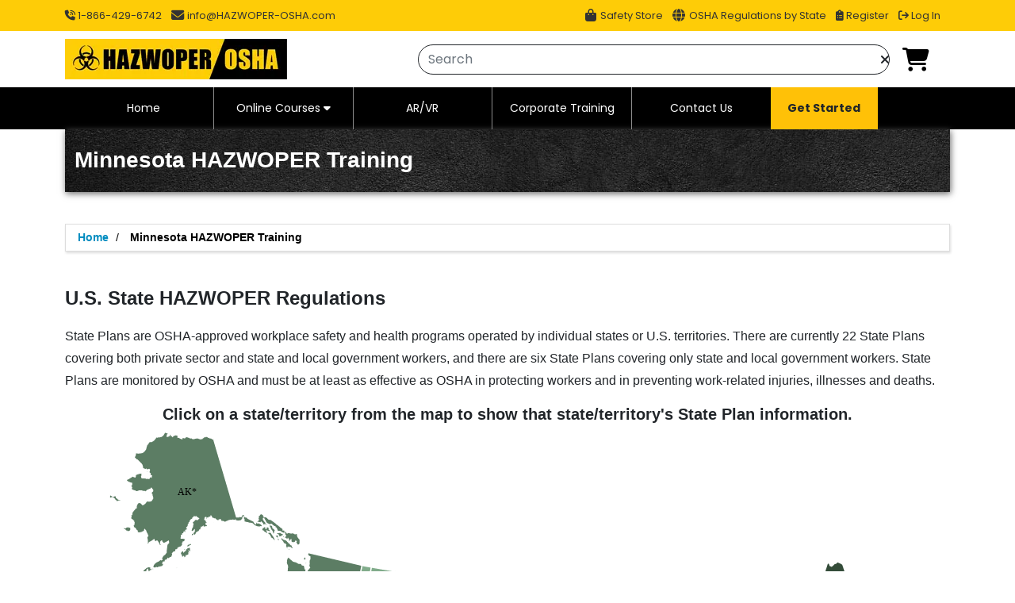

--- FILE ---
content_type: text/html; charset=UTF-8
request_url: https://hazwoper-osha.com/states/hazwoper-minnesota
body_size: 58853
content:
<!DOCTYPE html>
<html lang="en-US">

<head>
    <meta charset="UTF-8">
    <meta name="viewport" content="width=device-width, initial-scale=1"> 
                                            <meta name='robots' content='index,follow' /> 
                     
        <link rel="icon" type="image/png" href="https://media.hazwoper-osha.com/wp-content/uploads/2025/06/1749810485/icon-logo.webp" sizes="32x32">
    <link rel="icon" type="image/ico" href="https://media.hazwoper-osha.com/wp-content/uploads/2020/02/icon-logo.ico" sizes="32x32">
    <!-- Google Fonts - Poppins -->
    <link rel="preconnect" href="https://fonts.googleapis.com">
    <link rel="preconnect" href="https://fonts.gstatic.com" crossorigin>
    <link href="https://fonts.googleapis.com/css2?family=Poppins:ital,wght@0,100;0,200;0,300;0,400;0,500;0,600;0,700;0,800;0,900;1,100;1,200;1,300;1,400;1,500;1,600;1,700;1,800;1,900&display=swap" rel="stylesheet">
    <title>Minnesota HAZWOPER Training</title>
    <base href="https://hazwoper-osha.com/" />
    <link rel="canonical" href="https://hazwoper-osha.com/states/hazwoper-minnesota" />
    <meta name="keyword" content="OSHA training, HAZWOPER, ELDT online courses, DOT training, IATA certification, IMDG training, NY SST courses, RCRA training, EPA compliance, NFPA 70E certification, online safety training, instructor-led safety courses, workplace compliance, hazardous materials training" />
    <meta http-equiv="X-Frame-Options" content="deny">
    <meta name="description" content="Our HAZWOPER training meets the training requirements for workers in the state of Minnesota, though additional training may be warranted to meet the requirements of state-specific regulations." />
    <!-- Open Graph Meta Tags generated by Simple Social Buttons 3.2.2 -->
    <meta property="og:url" content="https://hazwoper-osha.com/states/hazwoper-minnesota" />
    <meta property="og:site_name" content="Comprehensive Safety &amp; Compliance Training | OSHA, HAZWOPER, ELDT, DOT, IATA, NY SST &amp; More" />
    <meta property="og:title" content="Minnesota HAZWOPER Training" />
    <meta property="og:description" content="Our HAZWOPER training meets the training requirements for workers in the state of Minnesota, though additional training may be warranted to meet the requirements of state-specific regulations." />
    <meta name="twitter:card" content="summary_large_image" />
    <meta name="twitter:title" content="Minnesota HAZWOPER Training" />
    <meta property="twitter:description" content="Our HAZWOPER training meets the training requirements for workers in the state of Minnesota, though additional training may be warranted to meet the requirements of state-specific regulations." />
    <link rel="preload" href="https://cdnjs.cloudflare.com/ajax/libs/twitter-bootstrap/5.1.3/css/bootstrap.min.css" as="style" onload="this.onload=null;this.rel='stylesheet'">
    <style>
        /* The switch - the box around the slider */
        
        .switch {
            position: relative;
            display: inline-block;
            width: 54px;
            height: 28px;
        }
        /* Hide default HTML checkbox */
        
        .switch input {
            opacity: 0;
            width: 0;
            height: 0;
        }
        /* The slider */
        
        .slider {
            position: absolute;
            cursor: pointer;
            top: 0;
            left: 0;
            right: 0;
            bottom: 0;
            background-color: #ccc;
            -webkit-transition: .4s;
            transition: .4s;
        }
        
        .slider:before {
            position: absolute;
            content: "";
            height: 20px;
            width: 20px;
            left: 4px;
            bottom: 4px;
            background-color: white;
            -webkit-transition: .4s;
            transition: .4s;
        }
        
        input:checked+.slider {
            background-color: #2196F3;
        }
        
        input:focus+.slider {
            box-shadow: 0 0 1px #2196F3;
        }
        
        input:checked+.slider:before {
            -webkit-transform: translateX(26px);
            -ms-transform: translateX(26px);
            transform: translateX(26px);
        }
        /* Rounded sliders */
        
        .slider.round {
            border-radius: 34px;
        }
        
        .slider.round:before {
            border-radius: 50%;
        }
    </style>
    <link rel="stylesheet" type="text/css" href="https://hazwoper-osha.com/var/cache/main-layout.645ae60009393265a4c85c24e25b04d86872b1c7.css" media="all" /> 
        
    <link rel="stylesheet" type="text/css" href="https://hazwoper-osha.com/var/cache/file.f886340a5dfb7e03df01730733d4e49841d131aa.css" media="all" />
    <!-- do not move responsive.css from this position -->
    <link rel="stylesheet" type="text/css" href="https://hazwoper-osha.com/var/cache/responsive.eb98f2214c826d04b0e7e66c9b499a10a5a9ada9.css" media="all" />

    <!-- Pinterest verification -->
<meta name="p:domain_verify" content="7b85072f257e9ebbc5616626493e63c6" />
<!-- Google site verification - Google Listings & Ads -->
<meta name="google-site-verification" content="el36toxHeruYyRzDw1fKpy-7dB5iUlAqzmBQLMyZLGs" />
<!-- Facebook verification -->
<meta name="facebook-domain-verification" content="3qpzc6ijfr60y1n6ivci7cuftdaqqh" />
<!-- Global site tag (gtag.js) - Google Ads -->
<script async src="https://www.googletagmanager.com/gtag/js?id=AW-656224878"></script>
<script>
window.dataLayer = window.dataLayer || [];
function gtag(){dataLayer.push(arguments);}
gtag('js', new Date());  gtag('config', 'AW-656224878');
</script>


<!-- Google Tag Manager -->
<!-- LIVE -->
<script>(function(w,d,s,l,i){w[l]=w[l]||[];w[l].push({'gtm.start':
new Date().getTime(),event:'gtm.js'});var f=d.getElementsByTagName(s)[0],
j=d.createElement(s),dl=l!='dataLayer'?'&l='+l:'';j.async=true;j.src=
'https://www.googletagmanager.com/gtm.js?id='+i+dl;f.parentNode.insertBefore(j,f);
})(window,document,'script','dataLayer','GTM-MK3WBCP');</script>
<!-- End Google Tag Manager -->

<!-- Global site tag (gtag.js) - Google Analytics -->
<!-- LIVE -->
<script async src="https://www.googletagmanager.com/gtag/js?id=G-6EMG6D054G"></script>
<script>
window.dataLayer = window.dataLayer || [];
function gtag(){dataLayer.push(arguments);}
gtag('js', new Date());

gtag('config', 'G-6EMG6D054G');
</script>
<!-- End Google Analytics -->
<script>
    document.addEventListener("DOMContentLoaded", function() {
        var userId = getCookie('_hazwoper_cart') || '0';
        console.log({userId})
        if (window.clarity && typeof window.clarity === "function") {
            window.clarity("identify", userId);
        } else {
          console.warn("Clarity is not loaded yet.");
        }
    });
</script>
    <script>
        const BASE_URL = 'https://hazwoper-osha.com/';
        const API_URL = 'https://hazwoper-osha.com/api/';
        const GOOGLE_API_KEY = 'AIzaSyBKIHiyhH9aypG0hdYeVU4kM1BwEQqr5do';
        const SITE_KEY = '6Lf750smAAAAAILdPPC2GlwD-AnIzefIb15dqqCi';
        const auth_token = '';
        const STATUS = '0';
        const _ENV = 'live';
        const s3Url = 'https://media.hazwoper-osha.com';
        const iCertLink = 'https://icert.puresafety.com/Ondemand/Home';
        const iCertCoursesArray = '210,209,208';
        const iCertCourses = iCertCoursesArray?.split(',');
        const ulCoursesJson = '{"210":"https:\/\/icert.puresafety.com\/Ondemand\/ShoppingCart\/AddToCart\/337-1","209":"https:\/\/icert.puresafety.com\/Ondemand\/ShoppingCart\/AddToCart\/337-256","208":"https:\/\/icert.puresafety.com\/Ondemand\/ShoppingCart\/AddToCart\/337-133","385":"https:\/\/icert.puresafety.com\/Ondemand\/ShoppingCart\/AddToCart\/337-3464","384":"https:\/\/icert.puresafety.com\/Ondemand\/ShoppingCart\/AddToCart\/337-498","383":"https:\/\/icert.puresafety.com\/Ondemand\/ShoppingCart\/AddToCart\/337-3174"}';
        const ulCourses = JSON.parse(ulCoursesJson);
    </script>

    <script type="application/ld+json">
        {
            "@context": "https://schema.org/",
            "@type": "Organization",
            "name": "HAZWOPER OSHA Training, LLC",
            "url": "https://hazwoper-osha.com",
            "logo": "https://media.hazwoper-osha.com/wp-content/uploads/2023/02/1676446749/logo-final.webp",
            "contactPoint": [{
                "@type": "ContactPoint",
                "telephone": "1-866-429-6742",
                "contactType": "customer service"
            }],
            "sameAs": [
                "https://www.facebook.com/HazwoperOsha",
                "https://twitter.com/HazwoperOsha/",
                "https://www.instagram.com/hazwoper_osha_training/",
                "https://www.youtube.com/@hazwoper-osha",
                "https://www.linkedin.com/company/hazwoper-osha/",
                "https://www.pinterest.com/HazwoperOsha/"
            ],
            "address": {
                "@type": "PostalAddress",
                "streetAddress": "11901 Santa Monica Blvd.Suite # 414",
                "addressLocality": "Los Angeles",
                "addressRegion": "California",
                "postalCode": "90025",
                "addressCountry": "United States"
            },
            "aggregateRating": {
                "@type": "AggregateRating",
                "ratingValue": "4.8",
                "reviewCount": "1226",
                "bestRating": "5"
            },
            "areaServed": {
                "@type": "Country",
                "name": "United States"
            }
        }
    </script>
    <script type="application/ld+json">
        {
            "@context": "http://schema.org",
            "@type": "BreadcrumbList",
            "itemListElement": [{
                "@type": "ListItem",
                "position": 2,
                "item": {
                    "@id": "#",
                    "name": "Home"
                }
            }]
        }
    </script>
    </head>

<body data-admin-check="no" itemtype='https://schema.org/WebPage' itemscope='itemscope' class="home page-template page-template-template_home_new page-template-template_home_new-php page page-id-41194 wp-custom-logo theme-astra woocommerce-no-js ast-desktop ast-page-builder-template ast-no-sidebar astra-2.2.1 ast-header-custom-item-inside group-blog ast-single-post ast-mobile-inherit-site-logo ast-inherit-site-logo-transparent ast-theme-transparent-header">

    <!-- BODY TAG -->
<!-- Google Tag Manager (noscript) -->
<!-- Live -->
<noscript>
        <iframe src="https://www.googletagmanager.com/ns.html?id=GTM-MK3WBCP" height="0" width="0" style="display:none;visibility:hidden"></iframe>
</noscript>
<!-- End Google Tag Manager (noscript) -->
<script>window.addEventListener('load',function(){
  jQuery('a[href="tel:1-866-429-6742"]').click(function(){
    gtag('event', 'Phoneclick', {'event_category': 'button','event_label':'call'});
  });
});</script>
    <div class="main-app">
        <div class="app-loader loaderMain">
            <div class="loaderInner">
                <div class="loader"></div>
                <img src="https://media.hazwoper-osha.com/wp-content/uploads/2023/02/1676543232/loader-icon.webp" title="loader-icon" alt="loader-icon" width="100%" style="border-radius:50%;" />
            </div>
        </div>

         
                <header class="custom-header">
            <div class="marquee-container d-none">
                <div class="marquee">
                    <p class="mb-0">
                      <b>All courses</b> are now available in
                      <img loading="lazy" src="https://flagcdn.com/24x18/us.png" srcset="https://flagcdn.com/48x36/us.png 2x" width="24" height="18" alt="United States">
                      <b>English</b> and
                      <img loading="lazy" src="https://flagcdn.com/24x18/es.png" srcset="https://flagcdn.com/48x36/es.png 2x" width="24" height="18" alt="España">
                      <b>Español</b>. After purchase, use the language toggle in your course Player to switch between English and Spanish at any time.
                    </p> 
                </div>
            </div>
            <div class="custom-header-top">
    <div class="container">
        <div class="justify-content-between row">
            <div class="col-auto">
                <ul class="h-100 header-top-menu justify-content-md-center justify-content-xl-start">
                    <li class="align-self-center"><a href="tel:1-866-429-6742" rel="dofollow" class="py-2"><span class="fa fa-phone-volume"></span> 1-866-429-6742</a>
</li>
					<li class="align-self-center"><a href="mailto:info@HAZWOPER-OSHA.com" rel="dofollow"><span class="fa fa-envelope fa-lg mr-1"></span>info@HAZWOPER-OSHA.com</a>
                    </li>
                </ul>
            </div>
            <div class="col-auto">
                <ul class="h-100 header-top-menu justify-content-lg-center justify-content-xl-end">
					<li class="align-self-center"><a href="safety-products" class="py-2"><i
						class="fa fa-shopping-bag"></i> Safety Store</a>
                    </li>
                    <li class="align-self-center"><a href="states" class="py-2"><i
						class="fa fa-globe"></i> OSHA Regulations by State</a>
                    </li>
                                        <li class="align-self-center">
                        <a href="register-for-your-free-account" class="py-2"><span class="fa fa-clipboard-list"></span> Register</a></li>
                    <li class="align-self-center"><a href="login" class="py-2"><span class="fa fa-sign-out"></span> Log In </a>
                    </li>
                                    </ul>
            </div>
        </div>
    </div>
</div> <nav class="navbar navbar-light bg-light justify-content-between">
    <div class="container">
        <a href="https://hazwoper-osha.com/" class="navbar-brand">
            <img data-src="https://media.hazwoper-osha.com/wp-content/uploads/2023/02/1676446749/logo-final.webp" class="lazyload" width="280" height="51" title="HAZWOPER-OSHA LOGO" alt="HAZWOPER-OSHA LOGO" loading="lazy" style="height: 51px;width: auto;"/>
        </a>
        <div class="pull-right d-flex align-items-center flex-1 justify-content-end">
            <div class="has-clear flex-1">
                <div class='has-clear d-flex align-items-center justify-content-end'>
    <input type="text" class="form-control rounded-5 border-1 border-dark shadow-none inputBox" placeholder="Search">
    <span class="form-control-clear fa fa-times form-control-feedback hidden position-absolute mr-2 clr-search"></span>
</div>
<div class="UnSerch globalSearch hidden">
    <div class="box arrow-top shadow bg-body p-0">
        <div class="loaderMain dataLoader hidden">
            <div class="loaderInner">
                <div class="loader"></div>
            </div>
        </div>
        <div id="ForScrollbar">
            <div class="d-md-flex">
                <div class="our-courses w-100">
                    <h4 class="font-weight-bold">COURSES</h4>
                    <div class="searched_data_courses"></div>
                </div>
                <div class="our-products pl-lg-3 pl-md-3 w-100">
                    <h4 class="font-weight-bold">PRODUCTS</h4>
                    <div class="searched_data_products"></div>
                </div>
                <div class="our-blogs pl-lg-3 pl-md-3 w-100">
                    <h4 class="font-weight-bold">BLOGS</h4>
                    <div class="searched_data_blogs"></div>
                </div>
            </div>
        </div>
        <div class="d-flex justify-content-center my-3">
            <div class="text-center">
                <a class="href p-2" href="https://hazwoper-osha.com/search"><button type="button" class="btn btn-warning">View All</button></a>
            </div>
            <div class="text-center">
                <div class="p-2">
                    <button type="button" onclick="$('.clr-search').click()" class="btn btn-warning">Close</button>
                </div>
            </div>
        </div>
    </div>
</div>
            </div>
                        <div class="cart d-flex align-items-center">
                <div class="no-padding text-right ast-col-lg-2 ast-col-sm-2 cart-box">
                    <a href="javascript:void(0)" aria-label="Open Cart" onclick="openDrawer()">
                        <i class="fa fa-shopping-cart">
							<span class="misha-cart badge badge-pill badge-warning position-absolute" style="font-size: 40%;margin: -6px;"></span>
						</i>
                    </a>
                </div>
            </div>
        </div>
    </div>
</nav>  <div class="custom-mega-menu"><div class="container row mx-auto"><div class="dropdown "><a href="/"><button class="dropbtn">Home</button></a></div><div class="dropdown"><button class="dropbtn px-0" onclick="toggleDropdown()">Online Courses<i class="fa fa-caret-down d-inline-block ps-1"></i></button><div class="dropdown-menu dropdown-content pt-0 mt-0" id="onlineCoursesDropdown" style="display: none;"><div class="menu_textpanel px-0"> <div class="row w-100 mx-0"> <div class="bg-white col-md-3 p-0 ps-2 rounded-start shadow scroll-style"> <ul class="nav nav-pills border-0 my-2 position-relative" id="v-pills-tab"><li class="ps-1"> <a class="d-flex justify-content-between nav-link pe-3 ps-2 py-1" href="#tab-1" data-toggle="tab"> <span class="align-items-center justify-content-between lh-base title">HAZWOPER Training (29 CFR 1910.120)</span> <i class="fa fa-angle-right" aria-hidden="true"></i> </a> </li><li class="ps-1"> <a class="d-flex justify-content-between nav-link pe-3 ps-2 py-1" href="#tab-2" data-toggle="tab"> <span class="align-items-center justify-content-between lh-base title">OSHA 10 & 30 Hour Outreach Training</span> <i class="fa fa-angle-right" aria-hidden="true"></i> </a> </li><li class="ps-1"> <a class="d-flex justify-content-between nav-link pe-3 ps-2 py-1" href="#tab-3" data-toggle="tab"> <span class="align-items-center justify-content-between lh-base title">OSHA Construction Safety Training</span> <i class="fa fa-angle-right" aria-hidden="true"></i> </a> </li><li class="ps-1"> <a class="d-flex justify-content-between nav-link pe-3 ps-2 py-1" href="#tab-4" data-toggle="tab"> <span class="align-items-center justify-content-between lh-base title">OSHA General Industry Safety Training</span> <i class="fa fa-angle-right" aria-hidden="true"></i> </a> </li><li class="ps-1"> <a class="d-flex justify-content-between nav-link pe-3 ps-2 py-1" href="#tab-5" data-toggle="tab"> <span class="align-items-center justify-content-between lh-base title">Competent Person Training</span> <i class="fa fa-angle-right" aria-hidden="true"></i> </a> </li><li class="ps-1"> <a class="d-flex justify-content-between nav-link pe-3 ps-2 py-1" href="#tab-6" data-toggle="tab"> <span class="align-items-center justify-content-between lh-base title">Confined Space Training</span> <i class="fa fa-angle-right" aria-hidden="true"></i> </a> </li><li class="ps-1"> <a class="d-flex justify-content-between nav-link pe-3 ps-2 py-1" href="#tab-7" data-toggle="tab"> <span class="align-items-center justify-content-between lh-base title">NFPA 70E Electrical & Arc Flash Safety</span> <i class="fa fa-angle-right" aria-hidden="true"></i> </a> </li><li class="ps-1"> <a class="d-flex justify-content-between nav-link pe-3 ps-2 py-1" href="#tab-8" data-toggle="tab"> <span class="align-items-center justify-content-between lh-base title">EM385-1-1 Training</span> <i class="fa fa-angle-right" aria-hidden="true"></i> </a> </li><li class="ps-1"> <a class="d-flex justify-content-between nav-link pe-3 ps-2 py-1" href="#tab-9" data-toggle="tab"> <span class="align-items-center justify-content-between lh-base title">MSHA Part 46 Training</span> <i class="fa fa-angle-right" aria-hidden="true"></i> </a> </li><li class="ps-1"> <a class="d-flex justify-content-between nav-link pe-3 ps-2 py-1" href="#tab-10" data-toggle="tab"> <span class="align-items-center justify-content-between lh-base title">Hydrogen Sulfide (H2S) Training</span> <i class="fa fa-angle-right" aria-hidden="true"></i> </a> </li><li class="ps-1"> <a class="d-flex justify-content-between nav-link pe-3 ps-2 py-1" href="#tab-11" data-toggle="tab"> <span class="align-items-center justify-content-between lh-base title">Ammonia Refrigeration Training</span> <i class="fa fa-angle-right" aria-hidden="true"></i> </a> </li><li class="ps-1"> <a class="d-flex justify-content-between nav-link pe-3 ps-2 py-1" href="#tab-12" data-toggle="tab"> <span class="align-items-center justify-content-between lh-base title">Mold Inspection & Remediation Certification</span> <i class="fa fa-angle-right" aria-hidden="true"></i> </a> </li><li class="ps-1"> <a class="d-flex justify-content-between nav-link pe-3 ps-2 py-1" href="#tab-13" data-toggle="tab"> <span class="align-items-center justify-content-between lh-base title">Hazmat & RCRA / DOT / IMDG / Lithium Battery Training</span> <i class="fa fa-angle-right" aria-hidden="true"></i> </a> </li><li class="ps-1"> <a class="d-flex justify-content-between nav-link pe-3 ps-2 py-1" href="#tab-14" data-toggle="tab"> <span class="align-items-center justify-content-between lh-base title">Stormwater Planning for Construction</span> <i class="fa fa-angle-right" aria-hidden="true"></i> </a> </li><li class="ps-1"> <a class="d-flex justify-content-between nav-link pe-3 ps-2 py-1" href="#tab-15" data-toggle="tab"> <span class="align-items-center justify-content-between lh-base title">CDL Entry-Level Driver Training (ELDT)</span> <i class="fa fa-angle-right" aria-hidden="true"></i> </a> </li><li class="ps-1"> <a class="d-flex justify-content-between nav-link pe-3 ps-2 py-1" href="#tab-16" data-toggle="tab"> <span class="align-items-center justify-content-between lh-base title">Hazard Communication (HazCom) & GHS</span> <i class="fa fa-angle-right" aria-hidden="true"></i> </a> </li><li class="ps-1"> <a class="d-flex justify-content-between nav-link pe-3 ps-2 py-1" href="#tab-17" data-toggle="tab"> <span class="align-items-center justify-content-between lh-base title">Ergonomics & Injury Prevention Training</span> <i class="fa fa-angle-right" aria-hidden="true"></i> </a> </li><li class="ps-1"> <a class="d-flex justify-content-between nav-link pe-3 ps-2 py-1" href="#tab-18" data-toggle="tab"> <span class="align-items-center justify-content-between lh-base title">Healthcare & HIPAA Compliance Training</span> <i class="fa fa-angle-right" aria-hidden="true"></i> </a> </li></ul></div><div class="col-md-9 position-relative pt-4 rounded-end shadow-sm tab-content visible" id="v-pills-tabContent"><button class="border-0 btn end-0 fs-small position-absolute py-1 text-decoration-underline top-0" onclick="toggleDropdown()" >Close</button><div class="tab-pane" id="tab-1"> <div class="course-online"><div class="mx-0 mb-1 row w-100"><div class="lh-sm px-1 text-black">HAZWOPER (e) Training</div> <hr class="border border-light ms-1 my-1"><div class="p-1 col-lg-6 col-md-6 lh-sm"> <div class="d-flex align-items-start justify-content-start h-100 course-menu-card p-2 rounded-3"> <div class="course-img me-2"> <a href="online-courses/osha-40-hour-hazwoper-online"> <img loading="lazy" src="https://media.hazwoper-osha.com/wp-content/uploads/2025/05/1746449279/osha-40-hour-hazwoper-training.webp" alt="OSHA 40 Hour HAZWOPER Training"> </a> </div> <div class="w-100"> <div class="course-title mb-1"> <a class="d-block lh-sm" href="online-courses/osha-40-hour-hazwoper-online">OSHA 40 Hour HAZWOPER Training</a> </div><div class="align-items-center d-flex justify-content-between course-info-btn"> <div class="course-hour mt-1"> <span class="mr-2">40	Hour(s) </span> <span class=""> <img loading="lazy" src="https://flagcdn.com/16x12/us.png" srcset="https://flagcdn.com/32x24/us.png 2x" alt="EN Flag"> EN | <img loading="lazy" src="https://flagcdn.com/16x12/es.png" srcset="https://flagcdn.com/32x24/es.png 2x" alt="ES Flag"> ES</span> </div> <div class="d-flex align-items-center"><a href="online-courses/osha-40-hour-hazwoper-online" class="btn me-2 px-2 py-0">View Details</a><div class="btn px-2 py-0 add_to_cart_button" data-id="123" data-price="249.99" data-sku="40Hr-NewPlayer" data-title="OSHA 40 Hour HAZWOPER Training">Enroll Now</div></div></div> </div> </div> </div><div class="p-1 col-lg-6 col-md-6 lh-sm"> <div class="d-flex align-items-start justify-content-start h-100 course-menu-card p-2 rounded-3"> <div class="course-img me-2"> <a href="online-courses/cal40-new"> <img loading="lazy" src="https://media.hazwoper-osha.com/wp-content/uploads/2025/05/1746448957/cal-osha-40-hour+hazwoper-training.webp" alt="CAL/OSHA 40 Hour HAZWOPER Training"> </a> </div> <div class="w-100"> <div class="course-title mb-1"> <a class="d-block lh-sm" href="online-courses/cal40-new">CAL/OSHA 40 Hour HAZWOPER Training</a> </div><div class="align-items-center d-flex justify-content-between course-info-btn"> <div class="course-hour mt-1"> <span class="mr-2">40	Hour(s) </span> <span class=""> <img loading="lazy" src="https://flagcdn.com/16x12/us.png" srcset="https://flagcdn.com/32x24/us.png 2x" alt="EN Flag"> EN | <img loading="lazy" src="https://flagcdn.com/16x12/es.png" srcset="https://flagcdn.com/32x24/es.png 2x" alt="ES Flag"> ES</span> </div> <div class="d-flex align-items-center"><a href="online-courses/cal40-new" class="btn me-2 px-2 py-0">View Details</a><div class="btn px-2 py-0 add_to_cart_button" data-id="351" data-price="229.99" data-sku="CAL/40Hr-NewPlayer" data-title="CAL/OSHA 40 Hour HAZWOPER Training">Enroll Now</div></div></div> </div> </div> </div><div class="p-1 col-lg-6 col-md-6 lh-sm"> <div class="d-flex align-items-start justify-content-start h-100 course-menu-card p-2 rounded-3"> <div class="course-img me-2"> <a href="online-courses/osha-24-hour-hazwoper-online"> <img loading="lazy" src="https://media.hazwoper-osha.com/wp-content/uploads/2025/05/1746449203/osha-24-hour-hazwoper-training.webp" alt="OSHA 24 Hour HAZWOPER Training"> </a> </div> <div class="w-100"> <div class="course-title mb-1"> <a class="d-block lh-sm" href="online-courses/osha-24-hour-hazwoper-online">OSHA 24 Hour HAZWOPER Training</a> </div><div class="align-items-center d-flex justify-content-between course-info-btn"> <div class="course-hour mt-1"> <span class="mr-2">24	Hour(s) </span> <span class=""> <img loading="lazy" src="https://flagcdn.com/16x12/us.png" srcset="https://flagcdn.com/32x24/us.png 2x" alt="EN Flag"> EN | <img loading="lazy" src="https://flagcdn.com/16x12/es.png" srcset="https://flagcdn.com/32x24/es.png 2x" alt="ES Flag"> ES</span> </div> <div class="d-flex align-items-center"><a href="online-courses/osha-24-hour-hazwoper-online" class="btn me-2 px-2 py-0">View Details</a><div class="btn px-2 py-0 add_to_cart_button" data-id="137" data-price="169.99" data-sku="24hrHAZ-NP" data-title="OSHA 24 Hour HAZWOPER Training">Enroll Now</div></div></div> </div> </div> </div><div class="p-1 col-lg-6 col-md-6 lh-sm"> <div class="d-flex align-items-start justify-content-start h-100 course-menu-card p-2 rounded-3"> <div class="course-img me-2"> <a href="online-courses/cal-osha-24-hour-hazwoper-training"> <img loading="lazy" src="https://media.hazwoper-osha.com/wp-content/uploads/2026/01/1769071513/cal-osha-24-feature-300.webp" alt="CAL/OSHA 24-Hour HAZWOPER Training"> </a> </div> <div class="w-100"> <div class="course-title mb-1"> <a class="d-block lh-sm" href="online-courses/cal-osha-24-hour-hazwoper-training">CAL/OSHA 24-Hour HAZWOPER Training</a> </div><div class="align-items-center d-flex justify-content-between course-info-btn"> <div class="course-hour mt-1"> <span class="mr-2">24	Hour(s) </span> <span class=""> <img loading="lazy" src="https://flagcdn.com/16x12/us.png" srcset="https://flagcdn.com/32x24/us.png 2x" alt="EN Flag"> EN | <img loading="lazy" src="https://flagcdn.com/16x12/es.png" srcset="https://flagcdn.com/32x24/es.png 2x" alt="ES Flag"> ES</span> </div> <div class="d-flex align-items-center"><a href="online-courses/cal-osha-24-hour-hazwoper-training" class="btn me-2 px-2 py-0">View Details</a><div class="btn px-2 py-0 add_to_cart_button" data-id="496" data-price="189.99" data-sku="Cal/OSHA 24-hr" data-title="CAL/OSHA 24-Hour HAZWOPER Training">Enroll Now</div></div></div> </div> </div> </div><div class="p-1 col-lg-6 col-md-6 lh-sm"> <div class="d-flex align-items-start justify-content-start h-100 course-menu-card p-2 rounded-3"> <div class="course-img me-2"> <a href="online-courses/osha-8-hour-hazwoper-refresher-online"> <img loading="lazy" src="https://media.hazwoper-osha.com/wp-content/uploads/2025/05/1746449296/osha-8-hour-hazwoper-refresher-training.webp" alt="OSHA 8 Hour HAZWOPER &lt;u&gt;&lt;b&gt;Refresher&lt;/b&gt;&lt;/u&gt; Training"> </a> </div> <div class="w-100"> <div class="course-title mb-1"> <a class="d-block lh-sm" href="online-courses/osha-8-hour-hazwoper-refresher-online">OSHA 8 Hour HAZWOPER <u><b>Refresher</b></u> Training</a> </div><div class="align-items-center d-flex justify-content-between course-info-btn"> <div class="course-hour mt-1"> <span class="mr-2">8	Hour(s) </span> <span class=""> <img loading="lazy" src="https://flagcdn.com/16x12/us.png" srcset="https://flagcdn.com/32x24/us.png 2x" alt="EN Flag"> EN | <img loading="lazy" src="https://flagcdn.com/16x12/es.png" srcset="https://flagcdn.com/32x24/es.png 2x" alt="ES Flag"> ES</span> </div> <div class="d-flex align-items-center"><a href="online-courses/osha-8-hour-hazwoper-refresher-online" class="btn me-2 px-2 py-0">View Details</a><div class="btn px-2 py-0 add_to_cart_button" data-id="112" data-price="59.99" data-sku="8hrHAZ(S)-Player" data-title="OSHA 8 Hour HAZWOPER &lt;u&gt;&lt;b&gt;Refresher&lt;/b&gt;&lt;/u&gt; Training">Enroll Now</div></div></div> </div> </div> </div><div class="p-1 col-lg-6 col-md-6 lh-sm"> <div class="d-flex align-items-start justify-content-start h-100 course-menu-card p-2 rounded-3"> <div class="course-img me-2"> <a href="online-courses/cal-osha-8-hour-hazwoper-refresher-training"> <img loading="lazy" src="https://media.hazwoper-osha.com/wp-content/uploads/2026/01/1768380611/cal-osha-8-hour.webp" alt="CAL/OSHA 8-Hour HAZWOPER &lt;u&gt;&lt;b&gt;Refresher&lt;/b&gt;&lt;/u&gt; Training"> </a> </div> <div class="w-100"> <div class="course-title mb-1"> <a class="d-block lh-sm" href="online-courses/cal-osha-8-hour-hazwoper-refresher-training">CAL/OSHA 8-Hour HAZWOPER <u><b>Refresher</b></u> Training</a> </div><div class="align-items-center d-flex justify-content-between course-info-btn"> <div class="course-hour mt-1"> <span class="mr-2">8	Hour(s) </span> <span class=""> <img loading="lazy" src="https://flagcdn.com/16x12/us.png" srcset="https://flagcdn.com/32x24/us.png 2x" alt="EN Flag"> EN | <img loading="lazy" src="https://flagcdn.com/16x12/es.png" srcset="https://flagcdn.com/32x24/es.png 2x" alt="ES Flag"> ES</span> </div> <div class="d-flex align-items-center"><a href="online-courses/cal-osha-8-hour-hazwoper-refresher-training" class="btn me-2 px-2 py-0">View Details</a><div class="btn px-2 py-0 add_to_cart_button" data-id="490" data-price="149.99" data-sku="CAL-HAZWOPER-REF-8HR" data-title="CAL/OSHA 8-Hour HAZWOPER &lt;u&gt;&lt;b&gt;Refresher&lt;/b&gt;&lt;/u&gt; Training">Enroll Now</div></div></div> </div> </div> </div><div class="p-1 col-lg-6 col-md-6 lh-sm"> <div class="d-flex align-items-start justify-content-start h-100 course-menu-card p-2 rounded-3"> <div class="course-img me-2"> <a href="online-courses/osha-8-hour-hazwoper-supervisor-online-training"> <img loading="lazy" src="https://media.hazwoper-osha.com/wp-content/uploads/2025/05/1746449259/osha-8-hour-hazwoper-supervisor-training.webp" alt="OSHA 8 Hour HAZWOPER &lt;u&gt;&lt;b&gt;Supervisor&lt;/b&gt;&lt;/u&gt; Training"> </a> </div> <div class="w-100"> <div class="course-title mb-1"> <a class="d-block lh-sm" href="online-courses/osha-8-hour-hazwoper-supervisor-online-training">OSHA 8 Hour HAZWOPER <u><b>Supervisor</b></u> Training</a> </div><div class="align-items-center d-flex justify-content-between course-info-btn"> <div class="course-hour mt-1"> <span class="mr-2">8	Hour(s) </span> <span class=""> <img loading="lazy" src="https://flagcdn.com/16x12/us.png" srcset="https://flagcdn.com/32x24/us.png 2x" alt="EN Flag"> EN | <img loading="lazy" src="https://flagcdn.com/16x12/es.png" srcset="https://flagcdn.com/32x24/es.png 2x" alt="ES Flag"> ES</span> </div> <div class="d-flex align-items-center"><a href="online-courses/osha-8-hour-hazwoper-supervisor-online-training" class="btn me-2 px-2 py-0">View Details</a><div class="btn px-2 py-0 add_to_cart_button" data-id="133" data-price="69.99" data-sku="8hrSup-NP" data-title="OSHA 8 Hour HAZWOPER &lt;u&gt;&lt;b&gt;Supervisor&lt;/b&gt;&lt;/u&gt; Training">Enroll Now</div></div></div> </div> </div> </div><div class="p-1 col-lg-6 col-md-6 lh-sm"> <div class="d-flex align-items-start justify-content-start h-100 course-menu-card p-2 rounded-3"> <div class="course-img me-2"> <a href="online-courses/osha-8-hour-hazwoper-supervisor-training-refresher"> <img loading="lazy" src="https://media.hazwoper-osha.com/wp-content/uploads/2025/05/1746449233/osha-8-hour-hazwoper-supervisor-refresher-training.webp" alt="OSHA 8 Hour HAZWOPER &lt;u&gt;&lt;b&gt;Supervisor Refresher&lt;/b&gt;&lt;/u&gt; Training"> </a> </div> <div class="w-100"> <div class="course-title mb-1"> <a class="d-block lh-sm" href="online-courses/osha-8-hour-hazwoper-supervisor-training-refresher">OSHA 8 Hour HAZWOPER <u><b>Supervisor Refresher</b></u> Training</a> </div><div class="align-items-center d-flex justify-content-between course-info-btn"> <div class="course-hour mt-1"> <span class="mr-2">8	Hour(s) </span> <span class=""> <img loading="lazy" src="https://flagcdn.com/16x12/us.png" srcset="https://flagcdn.com/32x24/us.png 2x" alt="EN Flag"> EN | <img loading="lazy" src="https://flagcdn.com/16x12/es.png" srcset="https://flagcdn.com/32x24/es.png 2x" alt="ES Flag"> ES</span> </div> <div class="d-flex align-items-center"><a href="online-courses/osha-8-hour-hazwoper-supervisor-training-refresher" class="btn me-2 px-2 py-0">View Details</a><div class="btn px-2 py-0 add_to_cart_button" data-id="134" data-price="59.99" data-sku="8SupRef-NP" data-title="OSHA 8 Hour HAZWOPER &lt;u&gt;&lt;b&gt;Supervisor Refresher&lt;/b&gt;&lt;/u&gt; Training">Enroll Now</div></div></div> </div> </div> </div><div class="p-1 col-lg-6 col-md-6 lh-sm"> <div class="d-flex align-items-start justify-content-start h-100 course-menu-card p-2 rounded-3"> <div class="course-img me-2"> <a href="online-courses/osha-8-hour-hazwoper-and-safe-ammonia-handling-refresher-training"> <img loading="lazy" src="https://media.hazwoper-osha.com/wp-content/uploads/2025/05/1746448940/osha-8-hour-hazwoper-and-safe-ammonia-handling-refresher-training.webp" alt="OSHA 8-Hour HAZWOPER and &lt;u&gt;&lt;b&gt;Safe Ammonia Handling Refresher&lt;/b&gt;&lt;/u&gt; Training"> </a> </div> <div class="w-100"> <div class="course-title mb-1"> <a class="d-block lh-sm" href="online-courses/osha-8-hour-hazwoper-and-safe-ammonia-handling-refresher-training">OSHA 8-Hour HAZWOPER and <u><b>Safe Ammonia Handling Refresher</b></u> Training</a> </div><div class="align-items-center d-flex justify-content-between course-info-btn"> <div class="course-hour mt-1"> <span class="mr-2">8	Hour(s) </span> <span class=""> <img loading="lazy" src="https://flagcdn.com/16x12/us.png" srcset="https://flagcdn.com/32x24/us.png 2x" alt="EN Flag"> EN | <img loading="lazy" src="https://flagcdn.com/16x12/es.png" srcset="https://flagcdn.com/32x24/es.png 2x" alt="ES Flag"> ES</span> </div> <div class="d-flex align-items-center"><a href="online-courses/osha-8-hour-hazwoper-and-safe-ammonia-handling-refresher-training" class="btn me-2 px-2 py-0">View Details</a><div class="btn px-2 py-0 add_to_cart_button" data-id="357" data-price="89.99" data-sku="HAZ-8H-AMM-REF" data-title="OSHA 8-Hour HAZWOPER and &lt;u&gt;&lt;b&gt;Safe Ammonia Handling Refresher&lt;/b&gt;&lt;/u&gt; Training">Enroll Now</div></div></div> </div> </div> </div><div class="p-1 col-lg-6 col-md-6 lh-sm"> <div class="d-flex align-items-start justify-content-start h-100 course-menu-card p-2 rounded-3"> <div class="course-img me-2"> <a href="online-courses/osha-hazwoper-and-rcra-hazardous-waste-management-technician-safety-training"> <img loading="lazy" src="https://media.hazwoper-osha.com/wp-content/uploads/2025/05/1746517619/rcra-hazardous-waste-management.webp" alt="OSHA HAZWOPER and &lt;u&gt;&lt;b&gt;RCRA Hazardous Waste Management&lt;/b&gt;&lt;/u&gt; Technician Safety Training"> </a> </div> <div class="w-100"> <div class="course-title mb-1"> <a class="d-block lh-sm" href="online-courses/osha-hazwoper-and-rcra-hazardous-waste-management-technician-safety-training">OSHA HAZWOPER and <u><b>RCRA Hazardous Waste Management</b></u> Technician Safety Training</a> </div><div class="align-items-center d-flex justify-content-between course-info-btn"> <div class="course-hour mt-1"> <span class="mr-2">40	Hour(s) </span> <span class=""> <img loading="lazy" src="https://flagcdn.com/16x12/us.png" srcset="https://flagcdn.com/32x24/us.png 2x" alt="EN Flag"> EN | <img loading="lazy" src="https://flagcdn.com/16x12/es.png" srcset="https://flagcdn.com/32x24/es.png 2x" alt="ES Flag"> ES</span> </div> <div class="d-flex align-items-center"><a href="online-courses/osha-hazwoper-and-rcra-hazardous-waste-management-technician-safety-training" class="btn me-2 px-2 py-0">View Details</a><div class="btn px-2 py-0 add_to_cart_button" data-id="346" data-price="349.99" data-sku="40Hr-NewPlayer" data-title="OSHA HAZWOPER and &lt;u&gt;&lt;b&gt;RCRA Hazardous Waste Management&lt;/b&gt;&lt;/u&gt; Technician Safety Training">Enroll Now</div></div></div> </div> </div> </div><div class="lh-sm px-1 text-black">HAZWOPER (p) Training</div> <hr class="border border-light ms-1 my-1"><div class="p-1 col-lg-6 col-md-6 lh-sm"> <div class="d-flex align-items-start justify-content-start h-100 course-menu-card p-2 rounded-3"> <div class="course-img me-2"> <a href="online-courses/24-hour-hazwoper-tsd-operations-p"> <img loading="lazy" src="https://media.hazwoper-osha.com/wp-content/uploads/2025/05/1746449406/osha_24_hour_hazwoper_rcra_tsd_operations_training_1x.webp" alt="OSHA 24 Hour HAZWOPER - &lt;u&gt;&lt;b&gt;RCRA TSD&lt;/u&gt;&lt;/b&gt; Operations Training"> </a> </div> <div class="w-100"> <div class="course-title mb-1"> <a class="d-block lh-sm" href="online-courses/24-hour-hazwoper-tsd-operations-p">OSHA 24 Hour HAZWOPER - <u><b>RCRA TSD</u></b> Operations Training</a> </div><div class="align-items-center d-flex justify-content-between course-info-btn"> <div class="course-hour mt-1"> <span class="mr-2">24	Hour(s) </span> <span class=""> <img loading="lazy" src="https://flagcdn.com/16x12/us.png" srcset="https://flagcdn.com/32x24/us.png 2x" alt="EN Flag"> EN | <img loading="lazy" src="https://flagcdn.com/16x12/es.png" srcset="https://flagcdn.com/32x24/es.png 2x" alt="ES Flag"> ES</span> </div> <div class="d-flex align-items-center"><a href="online-courses/24-hour-hazwoper-tsd-operations-p" class="btn me-2 px-2 py-0">View Details</a><div class="btn px-2 py-0 add_to_cart_button" data-id="135" data-price="229.99" data-sku="24TSDF-NP" data-title="OSHA 24 Hour HAZWOPER - &lt;u&gt;&lt;b&gt;RCRA TSD&lt;/u&gt;&lt;/b&gt; Operations Training">Enroll Now</div></div></div> </div> </div> </div><div class="p-1 col-lg-6 col-md-6 lh-sm"> <div class="d-flex align-items-start justify-content-start h-100 course-menu-card p-2 rounded-3"> <div class="course-img me-2"> <a href="online-courses/8-hour-hazwoper-tsd-operations-p"> <img loading="lazy" src="https://media.hazwoper-osha.com/wp-content/uploads/2025/05/1746449385/osha_8_hour_hazwoper_annual_refresher_rcra_tsd_operations_training_1x.webp" alt="OSHA 8 Hour HAZWOPER Annual Refresher - &lt;u&gt;&lt;b&gt;RCRA TSD&lt;/u&gt;&lt;/b&gt; Operations Training"> </a> </div> <div class="w-100"> <div class="course-title mb-1"> <a class="d-block lh-sm" href="online-courses/8-hour-hazwoper-tsd-operations-p">OSHA 8 Hour HAZWOPER Annual Refresher - <u><b>RCRA TSD</u></b> Operations Training</a> </div><div class="align-items-center d-flex justify-content-between course-info-btn"> <div class="course-hour mt-1"> <span class="mr-2">8	Hour(s) </span> <span class=""> <img loading="lazy" src="https://flagcdn.com/16x12/us.png" srcset="https://flagcdn.com/32x24/us.png 2x" alt="EN Flag"> EN | <img loading="lazy" src="https://flagcdn.com/16x12/es.png" srcset="https://flagcdn.com/32x24/es.png 2x" alt="ES Flag"> ES</span> </div> <div class="d-flex align-items-center"><a href="online-courses/8-hour-hazwoper-tsd-operations-p" class="btn me-2 px-2 py-0">View Details</a><div class="btn px-2 py-0 add_to_cart_button" data-id="138" data-price="89.99" data-sku="8hrTSDF-NP" data-title="OSHA 8 Hour HAZWOPER Annual Refresher - &lt;u&gt;&lt;b&gt;RCRA TSD&lt;/u&gt;&lt;/b&gt; Operations Training">Enroll Now</div></div></div> </div> </div> </div><div class="lh-sm px-1 text-black">HAZWOPER (q) Training </div> <hr class="border border-light ms-1 my-1"><div class="p-1 col-lg-6 col-md-6 lh-sm"> <div class="d-flex align-items-start justify-content-start h-100 course-menu-card p-2 rounded-3"> <div class="course-img me-2"> <a href="online-courses/8-hour-hazwoper-incident-command-training"> <img loading="lazy" src="https://media.hazwoper-osha.com/wp-content/uploads/2025/05/1746449158/osha_8_hour_hazwoper_q_incident_command_training.webp" alt="OSHA 8 Hour HAZWOPER (q) Incident Command Training"> </a> </div> <div class="w-100"> <div class="course-title mb-1"> <a class="d-block lh-sm" href="online-courses/8-hour-hazwoper-incident-command-training">OSHA 8 Hour HAZWOPER (q) Incident Command Training</a> </div><div class="align-items-center d-flex justify-content-between course-info-btn"> <div class="course-hour mt-1"> <span class="mr-2">8	Hour(s) </span> <span class=""> <img loading="lazy" src="https://flagcdn.com/16x12/us.png" srcset="https://flagcdn.com/32x24/us.png 2x" alt="EN Flag"> EN | <img loading="lazy" src="https://flagcdn.com/16x12/es.png" srcset="https://flagcdn.com/32x24/es.png 2x" alt="ES Flag"> ES</span> </div> <div class="d-flex align-items-center"><a href="online-courses/8-hour-hazwoper-incident-command-training" class="btn me-2 px-2 py-0">View Details</a><div class="btn px-2 py-0 add_to_cart_button" data-id="259" data-price="199.99" data-sku="8hrHAZ(q)-Player" data-title="OSHA 8 Hour HAZWOPER (q) Incident Command Training">Enroll Now</div></div></div> </div> </div> </div></div></div><a class="bottom-0 btn btn-warning d-inline-block end-0 fw-bold lh-base my-2 me-2 menu-explore-all position-absolute py-0" href="/online-courses"><span>Explore All <i class="fa fa-arrow-right-long"></i></span></a></div><div class="tab-pane" id="tab-2"> <div class="course-online"><div class="mx-0 mb-1 row w-100"><div class="lh-sm px-1 text-black">Construction Industry</div> <hr class="border border-light ms-1 my-1"><div class="p-1 col-lg-6 col-md-6 lh-sm"> <div class="d-flex align-items-start justify-content-start h-100 course-menu-card p-2 rounded-3"> <div class="course-img me-2"> <a href="online-courses/osha-10-hour-outreach-training-for-construction-industry"> <img loading="lazy" src="https://media.hazwoper-osha.com/wp-content/uploads/2025/12/1765979499/osha_10_hour_construction_industry_with_1x.webp" alt="OSHA 10-Hour Outreach Training for Construction Industry with DOL Card"> </a> </div> <div class="w-100"> <div class="course-title mb-1"> <a class="d-block lh-sm" href="online-courses/osha-10-hour-outreach-training-for-construction-industry">OSHA 10-Hour Outreach Training for Construction Industry with DOL Card</a> </div><div class="align-items-center d-flex justify-content-between course-info-btn"> <div class="course-hour mt-1"> <span class="mr-2">10	Hour(s) </span> <span class=""> <img loading="lazy" src="https://flagcdn.com/16x12/us.png" srcset="https://flagcdn.com/32x24/us.png 2x" alt="EN Flag"> EN | <img loading="lazy" src="https://flagcdn.com/16x12/es.png" srcset="https://flagcdn.com/32x24/es.png 2x" alt="ES Flag"> ES</span> </div> <div class="d-flex align-items-center"><a href="online-courses/osha-10-hour-outreach-training-for-construction-industry" class="btn me-2 px-2 py-0">View Details</a><div class="btn px-2 py-0 add_to_cart_button" data-id="478" data-price="89.99" data-sku="OSHA10-Outreach-CI-CS" data-title="OSHA 10-Hour Outreach Training for Construction Industry with DOL Card">Enroll Now</div></div></div> </div> </div> </div><div class="p-1 col-lg-6 col-md-6 lh-sm"> <div class="d-flex align-items-start justify-content-start h-100 course-menu-card p-2 rounded-3"> <div class="course-img me-2"> <a href="online-courses/osha-30-hour-outreach-training-for-construction-industry-with-dol-card-en"> <img loading="lazy" src="https://media.hazwoper-osha.com/wp-content/uploads/2025/12/1765979469/osha_30_hour_construction_industry_1x.webp" alt="OSHA 30-Hour Outreach Training for Construction Industry with DOL Card (English)"> </a> </div> <div class="w-100"> <div class="course-title mb-1"> <a class="d-block lh-sm" href="online-courses/osha-30-hour-outreach-training-for-construction-industry-with-dol-card-en">OSHA 30-Hour Outreach Training for Construction Industry with DOL Card (English)</a> </div><div class="align-items-center d-flex justify-content-between course-info-btn"> <div class="course-hour mt-1"> <span class="mr-2">30	Hour(s) </span> <span class=""> <img loading="lazy" src="https://flagcdn.com/16x12/us.png" srcset="https://flagcdn.com/32x24/us.png 2x" alt="EN Flag"> EN</span> </div> <div class="d-flex align-items-center"><a href="online-courses/osha-30-hour-outreach-training-for-construction-industry-with-dol-card-en" class="btn me-2 px-2 py-0">View Details</a><div class="btn px-2 py-0 add_to_cart_button" data-id="480" data-price="189.99" data-sku="OSHA30-Outreach-CI-Eng-CS" data-title="OSHA 30-Hour Outreach Training for Construction Industry with DOL Card (English)">Enroll Now</div></div></div> </div> </div> </div><div class="p-1 col-lg-6 col-md-6 lh-sm"> <div class="d-flex align-items-start justify-content-start h-100 course-menu-card p-2 rounded-3"> <div class="course-img me-2"> <a href="online-courses/osha-30-hour-outreach-training-for-construction-industry-spanish"> <img loading="lazy" src="https://media.hazwoper-osha.com/wp-content/uploads/2025/12/1766589176/30-hour-cons-spanish-feature.webp" alt="OSHA 30-Hour Outreach Training for Construction Industry with DOL Card (Spanish)"> </a> </div> <div class="w-100"> <div class="course-title mb-1"> <a class="d-block lh-sm" href="online-courses/osha-30-hour-outreach-training-for-construction-industry-spanish">OSHA 30-Hour Outreach Training for Construction Industry with DOL Card (Spanish)</a> </div><div class="align-items-center d-flex justify-content-between course-info-btn"> <div class="course-hour mt-1"> <span class="mr-2">30	Hour(s) </span> <span class=""> <img loading="lazy" src="https://flagcdn.com/16x12/es.png" srcset="https://flagcdn.com/32x24/es.png 2x" alt="ES Flag"> ES</span> </div> <div class="d-flex align-items-center"><a href="online-courses/osha-30-hour-outreach-training-for-construction-industry-spanish" class="btn me-2 px-2 py-0">View Details</a><div class="btn px-2 py-0 add_to_cart_button" data-id="482" data-price="189.99" data-sku="OSHA30-Outreach-CI-Spa-CS" data-title="OSHA 30-Hour Outreach Training for Construction Industry with DOL Card (Spanish)">Enroll Now</div></div></div> </div> </div> </div><div class="lh-sm px-1 text-black">General Industry</div> <hr class="border border-light ms-1 my-1"><div class="p-1 col-lg-6 col-md-6 lh-sm"> <div class="d-flex align-items-start justify-content-start h-100 course-menu-card p-2 rounded-3"> <div class="course-img me-2"> <a href="online-courses/osha-10-hour-general-industry-outreach-training"> <img loading="lazy" src="https://media.hazwoper-osha.com/wp-content/uploads/2025/10/1761167162/OSHA-10-Hour-General-Industry-Outreach-Training.webp" alt="OSHA 10-Hour General Industry Outreach Training with DOL Card"> </a> </div> <div class="w-100"> <div class="course-title mb-1"> <a class="d-block lh-sm" href="online-courses/osha-10-hour-general-industry-outreach-training">OSHA 10-Hour General Industry Outreach Training with DOL Card</a> </div><div class="align-items-center d-flex justify-content-between course-info-btn"> <div class="course-hour mt-1"> <span class="mr-2">10	Hour(s) </span> <span class=""> <img loading="lazy" src="https://flagcdn.com/16x12/us.png" srcset="https://flagcdn.com/32x24/us.png 2x" alt="EN Flag"> EN | <img loading="lazy" src="https://flagcdn.com/16x12/es.png" srcset="https://flagcdn.com/32x24/es.png 2x" alt="ES Flag"> ES</span> </div> <div class="d-flex align-items-center"><a href="online-courses/osha-10-hour-general-industry-outreach-training" class="btn me-2 px-2 py-0">View Details</a><div class="btn px-2 py-0 add_to_cart_button" data-id="435" data-price="89.99" data-sku="OSHA10-outreach-GI-CS" data-title="OSHA 10-Hour General Industry Outreach Training with DOL Card">Enroll Now</div></div></div> </div> </div> </div><div class="lh-sm px-1 text-black">Outreach for New York</div> <hr class="border border-light ms-1 my-1"><div class="p-1 col-lg-6 col-md-6 lh-sm"> <div class="d-flex align-items-start justify-content-start h-100 course-menu-card p-2 rounded-3"> <div class="course-img me-2"> <a href="online-courses/osha-10-hour-construction-industry-outreach-training-for-new-york"> <img loading="lazy" src="https://media.hazwoper-osha.com/wp-content/uploads/2025/12/1766754325/Feature-Image.webp" alt="OSHA 10-Hour Construction Industry Outreach Training for New York"> </a> </div> <div class="w-100"> <div class="course-title mb-1"> <a class="d-block lh-sm" href="online-courses/osha-10-hour-construction-industry-outreach-training-for-new-york">OSHA 10-Hour Construction Industry Outreach Training for New York</a> </div><div class="align-items-center d-flex justify-content-between course-info-btn"> <div class="course-hour mt-1"> <span class="mr-2">10	Hour(s) </span> <span class=""> <img loading="lazy" src="https://flagcdn.com/16x12/us.png" srcset="https://flagcdn.com/32x24/us.png 2x" alt="EN Flag"> EN | <img loading="lazy" src="https://flagcdn.com/16x12/es.png" srcset="https://flagcdn.com/32x24/es.png 2x" alt="ES Flag"> ES</span> </div> <div class="d-flex align-items-center"><a href="online-courses/osha-10-hour-construction-industry-outreach-training-for-new-york" class="btn me-2 px-2 py-0">View Details</a><div class="btn px-2 py-0 add_to_cart_button" data-id="479" data-price="99.99" data-sku="OSHA10-Outreach-CI-NY" data-title="OSHA 10-Hour Construction Industry Outreach Training for New York">Enroll Now</div></div></div> </div> </div> </div><div class="p-1 col-lg-6 col-md-6 lh-sm"> <div class="d-flex align-items-start justify-content-start h-100 course-menu-card p-2 rounded-3"> <div class="course-img me-2"> <a href="online-courses/osha-30-hour-construction-industry-outreach-training-for-new-york"> <img loading="lazy" src="https://media.hazwoper-osha.com/wp-content/uploads/2025/12/1767005905/Feature-Image.webp" alt="OSHA 30-Hour Construction Industry Outreach Training for New York"> </a> </div> <div class="w-100"> <div class="course-title mb-1"> <a class="d-block lh-sm" href="online-courses/osha-30-hour-construction-industry-outreach-training-for-new-york">OSHA 30-Hour Construction Industry Outreach Training for New York</a> </div><div class="align-items-center d-flex justify-content-between course-info-btn"> <div class="course-hour mt-1"> <span class="mr-2">30	Hour(s) </span> <span class=""> <img loading="lazy" src="https://flagcdn.com/16x12/us.png" srcset="https://flagcdn.com/32x24/us.png 2x" alt="EN Flag"> EN</span> </div> <div class="d-flex align-items-center"><a href="online-courses/osha-30-hour-construction-industry-outreach-training-for-new-york" class="btn me-2 px-2 py-0">View Details</a><div class="btn px-2 py-0 add_to_cart_button" data-id="481" data-price="199.99" data-sku="OSHA30-Outreach-CI-NY" data-title="OSHA 30-Hour Construction Industry Outreach Training for New York">Enroll Now</div></div></div> </div> </div> </div><div class="p-1 col-lg-6 col-md-6 lh-sm"> <div class="d-flex align-items-start justify-content-start h-100 course-menu-card p-2 rounded-3"> <div class="course-img me-2"> <a href="online-courses/osha-10-hour-general-industry-outreach-training-for-new-york"> <img loading="lazy" src="https://media.hazwoper-osha.com/wp-content/uploads/2025/10/1761575191/voice-authentication.webp" alt="OSHA 10-Hour General Industry Outreach Training for New York"> </a> </div> <div class="w-100"> <div class="course-title mb-1"> <a class="d-block lh-sm" href="online-courses/osha-10-hour-general-industry-outreach-training-for-new-york">OSHA 10-Hour General Industry Outreach Training for New York</a> </div><div class="align-items-center d-flex justify-content-between course-info-btn"> <div class="course-hour mt-1"> <span class="mr-2">10	Hour(s) </span> <span class=""> <img loading="lazy" src="https://flagcdn.com/16x12/us.png" srcset="https://flagcdn.com/32x24/us.png 2x" alt="EN Flag"> EN | <img loading="lazy" src="https://flagcdn.com/16x12/es.png" srcset="https://flagcdn.com/32x24/es.png 2x" alt="ES Flag"> ES</span> </div> <div class="d-flex align-items-center"><a href="online-courses/osha-10-hour-general-industry-outreach-training-for-new-york" class="btn me-2 px-2 py-0">View Details</a><div class="btn px-2 py-0 add_to_cart_button" data-id="439" data-price="99.99" data-sku="10GIOutreach-VA" data-title="OSHA 10-Hour General Industry Outreach Training for New York">Enroll Now</div></div></div> </div> </div> </div></div></div><a class="bottom-0 btn btn-warning d-inline-block end-0 fw-bold lh-base my-2 me-2 menu-explore-all position-absolute py-0" href="/online-courses"><span>Explore All <i class="fa fa-arrow-right-long"></i></span></a></div><div class="tab-pane" id="tab-3"> <div class="course-online"><div class="mx-0 mb-1 row w-100"><div class="lh-sm px-1 text-black">Excavation / Trenching / Shoring</div> <hr class="border border-light ms-1 my-1"><div class="p-1 col-lg-6 col-md-6 lh-sm"> <div class="d-flex align-items-start justify-content-start h-100 course-menu-card p-2 rounded-3"> <div class="course-img me-2"> <a href="online-courses/competent-person-for-excavation-trenching-and-shoring"> <img loading="lazy" src="https://media.hazwoper-osha.com/wp-content/uploads/2025/08/1755518199/feature+image.webp" alt="OSHA Competent Person for Excavation, Trenching, and Shoring Training"> </a> </div> <div class="w-100"> <div class="course-title mb-1"> <a class="d-block lh-sm" href="online-courses/competent-person-for-excavation-trenching-and-shoring">OSHA Competent Person for Excavation, Trenching, and Shoring Training</a> </div><div class="align-items-center d-flex justify-content-between course-info-btn"> <div class="course-hour mt-1"> <span class="mr-2">8	Hour(s) </span> <span class=""> <img loading="lazy" src="https://flagcdn.com/16x12/us.png" srcset="https://flagcdn.com/32x24/us.png 2x" alt="EN Flag"> EN | <img loading="lazy" src="https://flagcdn.com/16x12/es.png" srcset="https://flagcdn.com/32x24/es.png 2x" alt="ES Flag"> ES</span> </div> <div class="d-flex align-items-center"><a href="online-courses/competent-person-for-excavation-trenching-and-shoring" class="btn me-2 px-2 py-0">View Details</a><div class="btn px-2 py-0 add_to_cart_button" data-id="411" data-price="159.99" data-sku="OSHA-CP-ETS-TRN" data-title="OSHA Competent Person for Excavation, Trenching, and Shoring Training">Enroll Now</div></div></div> </div> </div> </div><div class="p-1 col-lg-6 col-md-6 lh-sm"> <div class="d-flex align-items-start justify-content-start h-100 course-menu-card p-2 rounded-3"> <div class="course-img me-2"> <a href="online-courses/osha-excavation-trenching-and-shoring-safety-training"> <img loading="lazy" src="https://media.hazwoper-osha.com/wp-content/uploads/2025/08/1756196084/excavation-trenching-and-shoring-safety-training.webp" alt="OSHA Excavation, Trenching, and Shoring Safety Training"> </a> </div> <div class="w-100"> <div class="course-title mb-1"> <a class="d-block lh-sm" href="online-courses/osha-excavation-trenching-and-shoring-safety-training">OSHA Excavation, Trenching, and Shoring Safety Training</a> </div><div class="align-items-center d-flex justify-content-between course-info-btn"> <div class="course-hour mt-1"> <span class="mr-2">3	Hour(s) </span> <span class=""> <img loading="lazy" src="https://flagcdn.com/16x12/us.png" srcset="https://flagcdn.com/32x24/us.png 2x" alt="EN Flag"> EN | <img loading="lazy" src="https://flagcdn.com/16x12/es.png" srcset="https://flagcdn.com/32x24/es.png 2x" alt="ES Flag"> ES</span> </div> <div class="d-flex align-items-center"><a href="online-courses/osha-excavation-trenching-and-shoring-safety-training" class="btn me-2 px-2 py-0">View Details</a><div class="btn px-2 py-0 add_to_cart_button" data-id="415" data-price="59.99" data-sku="ET&S" data-title="OSHA Excavation, Trenching, and Shoring Safety Training">Enroll Now</div></div></div> </div> </div> </div><div class="lh-sm px-1 text-black">Confined Space (Construction)</div> <hr class="border border-light ms-1 my-1"><div class="p-1 col-lg-6 col-md-6 lh-sm"> <div class="d-flex align-items-start justify-content-start h-100 course-menu-card p-2 rounded-3"> <div class="course-img me-2"> <a href="online-courses/confined-space-awareness-training-for-construction-industry"> <img loading="lazy" src="https://media.hazwoper-osha.com/wp-content/uploads/2025/05/1746453739/osha_confined_space_awareness_training_1x.webp" alt="OSHA Confined Space Awareness Training"> </a> </div> <div class="w-100"> <div class="course-title mb-1"> <a class="d-block lh-sm" href="online-courses/confined-space-awareness-training-for-construction-industry">OSHA Confined Space Awareness Training</a> </div><div class="align-items-center d-flex justify-content-between course-info-btn"> <div class="course-hour mt-1"> <span class="mr-2">3	Hour(s) </span> <span class=""> <img loading="lazy" src="https://flagcdn.com/16x12/us.png" srcset="https://flagcdn.com/32x24/us.png 2x" alt="EN Flag"> EN | <img loading="lazy" src="https://flagcdn.com/16x12/es.png" srcset="https://flagcdn.com/32x24/es.png 2x" alt="ES Flag"> ES</span> </div> <div class="d-flex align-items-center"><a href="online-courses/confined-space-awareness-training-for-construction-industry" class="btn me-2 px-2 py-0">View Details</a><div class="btn px-2 py-0 add_to_cart_button" data-id="100" data-price="49.99" data-sku="CSAT" data-title="OSHA Confined Space Awareness Training">Enroll Now</div></div></div> </div> </div> </div><div class="p-1 col-lg-6 col-md-6 lh-sm"> <div class="d-flex align-items-start justify-content-start h-100 course-menu-card p-2 rounded-3"> <div class="course-img me-2"> <a href="online-courses/osha-competent-person-for-confined-spaces-training"> <img loading="lazy" src="https://media.hazwoper-osha.com/wp-content/uploads/2025/07/1752218454/Feature-image.jpg" alt="OSHA Competent Person for Confined Spaces Training"> </a> </div> <div class="w-100"> <div class="course-title mb-1"> <a class="d-block lh-sm" href="online-courses/osha-competent-person-for-confined-spaces-training">OSHA Competent Person for Confined Spaces Training</a> </div><div class="align-items-center d-flex justify-content-between course-info-btn"> <div class="course-hour mt-1"> <span class="mr-2">6	Hour(s) </span> <span class=""> <img loading="lazy" src="https://flagcdn.com/16x12/us.png" srcset="https://flagcdn.com/32x24/us.png 2x" alt="EN Flag"> EN | <img loading="lazy" src="https://flagcdn.com/16x12/es.png" srcset="https://flagcdn.com/32x24/es.png 2x" alt="ES Flag"> ES</span> </div> <div class="d-flex align-items-center"><a href="online-courses/osha-competent-person-for-confined-spaces-training" class="btn me-2 px-2 py-0">View Details</a><div class="btn px-2 py-0 add_to_cart_button" data-id="399" data-price="159.99" data-sku="OSHA-CPCST" data-title="OSHA Competent Person for Confined Spaces Training">Enroll Now</div></div></div> </div> </div> </div><div class="p-1 col-lg-6 col-md-6 lh-sm"> <div class="d-flex align-items-start justify-content-start h-100 course-menu-card p-2 rounded-3"> <div class="course-img me-2"> <a href="online-courses/osha-permit-required-confined-space-entry-training"> <img loading="lazy" src="https://media.hazwoper-osha.com/wp-content/uploads/2025/07/1753802692/feature+image.webp" alt="OSHA Permit Required Confined Space Entry Training"> </a> </div> <div class="w-100"> <div class="course-title mb-1"> <a class="d-block lh-sm" href="online-courses/osha-permit-required-confined-space-entry-training">OSHA Permit Required Confined Space Entry Training</a> </div><div class="align-items-center d-flex justify-content-between course-info-btn"> <div class="course-hour mt-1"> <span class="mr-2">3	Hour(s) </span> <span class=""> <img loading="lazy" src="https://flagcdn.com/16x12/us.png" srcset="https://flagcdn.com/32x24/us.png 2x" alt="EN Flag"> EN | <img loading="lazy" src="https://flagcdn.com/16x12/es.png" srcset="https://flagcdn.com/32x24/es.png 2x" alt="ES Flag"> ES</span> </div> <div class="d-flex align-items-center"><a href="online-courses/osha-permit-required-confined-space-entry-training" class="btn me-2 px-2 py-0">View Details</a><div class="btn px-2 py-0 add_to_cart_button" data-id="407" data-price="59.99" data-sku="CSAT" data-title="OSHA Permit Required Confined Space Entry Training">Enroll Now</div></div></div> </div> </div> </div><div class="p-1 col-lg-6 col-md-6 lh-sm"> <div class="d-flex align-items-start justify-content-start h-100 course-menu-card p-2 rounded-3"> <div class="course-img me-2"> <a href="online-courses/osha-confined-space-supervisor-training"> <img loading="lazy" src="https://media.hazwoper-osha.com/wp-content/uploads/2025/09/1757658910/confined-space-supervisor-feature-img.webp" alt="OSHA Confined Space Supervisor Training"> </a> </div> <div class="w-100"> <div class="course-title mb-1"> <a class="d-block lh-sm" href="online-courses/osha-confined-space-supervisor-training">OSHA Confined Space Supervisor Training</a> </div><div class="align-items-center d-flex justify-content-between course-info-btn"> <div class="course-hour mt-1"> <span class="mr-2">5	Hour(s) </span> <span class=""> <img loading="lazy" src="https://flagcdn.com/16x12/us.png" srcset="https://flagcdn.com/32x24/us.png 2x" alt="EN Flag"> EN | <img loading="lazy" src="https://flagcdn.com/16x12/es.png" srcset="https://flagcdn.com/32x24/es.png 2x" alt="ES Flag"> ES</span> </div> <div class="d-flex align-items-center"><a href="online-courses/osha-confined-space-supervisor-training" class="btn me-2 px-2 py-0">View Details</a><div class="btn px-2 py-0 add_to_cart_button" data-id="419" data-price="69.99" data-sku="OC-SST" data-title="OSHA Confined Space Supervisor Training">Enroll Now</div></div></div> </div> </div> </div><div class="lh-sm px-1 text-black">Silica / Lead / Asbestos / Hex Chrome</div> <hr class="border border-light ms-1 my-1"><div class="p-1 col-lg-6 col-md-6 lh-sm"> <div class="d-flex align-items-start justify-content-start h-100 course-menu-card p-2 rounded-3"> <div class="course-img me-2"> <a href="online-courses/osha-competent-person-for-silica-training-new"> <img loading="lazy" src="https://media.hazwoper-osha.com/wp-content/uploads/2025/05/1746448039/OSHA+Competent+Person+for+Silica+Training.webp" alt="OSHA Competent Person for Silica Training"> </a> </div> <div class="w-100"> <div class="course-title mb-1"> <a class="d-block lh-sm" href="online-courses/osha-competent-person-for-silica-training-new">OSHA Competent Person for Silica Training</a> </div><div class="align-items-center d-flex justify-content-between course-info-btn"> <div class="course-hour mt-1"> <span class="mr-2">8	Hour(s) </span> <span class=""> <img loading="lazy" src="https://flagcdn.com/16x12/us.png" srcset="https://flagcdn.com/32x24/us.png 2x" alt="EN Flag"> EN | <img loading="lazy" src="https://flagcdn.com/16x12/es.png" srcset="https://flagcdn.com/32x24/es.png 2x" alt="ES Flag"> ES</span> </div> <div class="d-flex align-items-center"><a href="online-courses/osha-competent-person-for-silica-training-new" class="btn me-2 px-2 py-0">View Details</a><div class="btn px-2 py-0 add_to_cart_button" data-id="365" data-price="159.99" data-sku="CPST" data-title="OSHA Competent Person for Silica Training">Enroll Now</div></div></div> </div> </div> </div><div class="p-1 col-lg-6 col-md-6 lh-sm"> <div class="d-flex align-items-start justify-content-start h-100 course-menu-card p-2 rounded-3"> <div class="course-img me-2"> <a href="online-courses/osha-silica-awareness-online-training"> <img loading="lazy" src="https://media.hazwoper-osha.com/wp-content/uploads/2025/05/1746453314/osha_silica_awareness_training_1x.webp" alt="OSHA Silica Awareness Training"> </a> </div> <div class="w-100"> <div class="course-title mb-1"> <a class="d-block lh-sm" href="online-courses/osha-silica-awareness-online-training">OSHA Silica Awareness Training</a> </div><div class="align-items-center d-flex justify-content-between course-info-btn"> <div class="course-hour mt-1"> <span class="mr-2">2	Hour(s) </span> <span class=""> <img loading="lazy" src="https://flagcdn.com/16x12/us.png" srcset="https://flagcdn.com/32x24/us.png 2x" alt="EN Flag"> EN | <img loading="lazy" src="https://flagcdn.com/16x12/es.png" srcset="https://flagcdn.com/32x24/es.png 2x" alt="ES Flag"> ES</span> </div> <div class="d-flex align-items-center"><a href="online-courses/osha-silica-awareness-online-training" class="btn me-2 px-2 py-0">View Details</a><div class="btn px-2 py-0 add_to_cart_button" data-id="166" data-price="39.99" data-sku="SAT" data-title="OSHA Silica Awareness Training">Enroll Now</div></div></div> </div> </div> </div><div class="p-1 col-lg-6 col-md-6 lh-sm"> <div class="d-flex align-items-start justify-content-start h-100 course-menu-card p-2 rounded-3"> <div class="course-img me-2"> <a href="online-courses/lead-awareness-training-for-construction-industry"> <img loading="lazy" src="https://media.hazwoper-osha.com/wp-content/uploads/2025/05/1746453061/osha_lead_awareness_training_1x.webp" alt="OSHA Lead Awareness Training"> </a> </div> <div class="w-100"> <div class="course-title mb-1"> <a class="d-block lh-sm" href="online-courses/lead-awareness-training-for-construction-industry">OSHA Lead Awareness Training</a> </div><div class="align-items-center d-flex justify-content-between course-info-btn"> <div class="course-hour mt-1"> <span class="mr-2">3	Hour(s) </span> <span class=""> <img loading="lazy" src="https://flagcdn.com/16x12/us.png" srcset="https://flagcdn.com/32x24/us.png 2x" alt="EN Flag"> EN | <img loading="lazy" src="https://flagcdn.com/16x12/es.png" srcset="https://flagcdn.com/32x24/es.png 2x" alt="ES Flag"> ES</span> </div> <div class="d-flex align-items-center"><a href="online-courses/lead-awareness-training-for-construction-industry" class="btn me-2 px-2 py-0">View Details</a><div class="btn px-2 py-0 add_to_cart_button" data-id="95" data-price="49.99" data-sku="Lead01" data-title="OSHA Lead Awareness Training">Enroll Now</div></div></div> </div> </div> </div><div class="p-1 col-lg-6 col-md-6 lh-sm"> <div class="d-flex align-items-start justify-content-start h-100 course-menu-card p-2 rounded-3"> <div class="course-img me-2"> <a href="online-courses/asbestos-awareness-training"> <img loading="lazy" src="https://media.hazwoper-osha.com/wp-content/uploads/2025/05/1746452939/osha_asbestos_awareness_training_1x.webp" alt="OSHA Asbestos Awareness Training"> </a> </div> <div class="w-100"> <div class="course-title mb-1"> <a class="d-block lh-sm" href="online-courses/asbestos-awareness-training">OSHA Asbestos Awareness Training</a> </div><div class="align-items-center d-flex justify-content-between course-info-btn"> <div class="course-hour mt-1"> <span class="mr-2">3	Hour(s) </span> <span class=""> <img loading="lazy" src="https://flagcdn.com/16x12/us.png" srcset="https://flagcdn.com/32x24/us.png 2x" alt="EN Flag"> EN | <img loading="lazy" src="https://flagcdn.com/16x12/es.png" srcset="https://flagcdn.com/32x24/es.png 2x" alt="ES Flag"> ES</span> </div> <div class="d-flex align-items-center"><a href="online-courses/asbestos-awareness-training" class="btn me-2 px-2 py-0">View Details</a><div class="btn px-2 py-0 add_to_cart_button" data-id="128" data-price="49.99" data-sku="AWT-NP" data-title="OSHA Asbestos Awareness Training">Enroll Now</div></div></div> </div> </div> </div><div class="p-1 col-lg-6 col-md-6 lh-sm"> <div class="d-flex align-items-start justify-content-start h-100 course-menu-card p-2 rounded-3"> <div class="course-img me-2"> <a href="online-courses/osha-hexavalent-chromium-awareness-training"> <img loading="lazy" src="https://media.hazwoper-osha.com/wp-content/uploads/2025/05/1746453024/osha_hexavalent_chromium_awareness_training_1x.webp" alt="OSHA Hexavalent Chromium Awareness Training"> </a> </div> <div class="w-100"> <div class="course-title mb-1"> <a class="d-block lh-sm" href="online-courses/osha-hexavalent-chromium-awareness-training">OSHA Hexavalent Chromium Awareness Training</a> </div><div class="align-items-center d-flex justify-content-between course-info-btn"> <div class="course-hour mt-1"> <span class="mr-2">2	Hour(s) </span> <span class=""> <img loading="lazy" src="https://flagcdn.com/16x12/us.png" srcset="https://flagcdn.com/32x24/us.png 2x" alt="EN Flag"> EN | <img loading="lazy" src="https://flagcdn.com/16x12/es.png" srcset="https://flagcdn.com/32x24/es.png 2x" alt="ES Flag"> ES</span> </div> <div class="d-flex align-items-center"><a href="online-courses/osha-hexavalent-chromium-awareness-training" class="btn me-2 px-2 py-0">View Details</a><div class="btn px-2 py-0 add_to_cart_button" data-id="246" data-price="39.99" data-sku="HCA" data-title="OSHA Hexavalent Chromium Awareness Training">Enroll Now</div></div></div> </div> </div> </div><div class="p-1 col-lg-6 col-md-6 lh-sm"> <div class="d-flex align-items-start justify-content-start h-100 course-menu-card p-2 rounded-3"> <div class="course-img me-2"> <a href="online-courses/osha-cadmium-awareness-training"> <img loading="lazy" src="https://media.hazwoper-osha.com/wp-content/uploads/2026/01/1767785546/Feature-Image.webp" alt="OSHA Cadmium Awareness Training"> </a> </div> <div class="w-100"> <div class="course-title mb-1"> <a class="d-block lh-sm" href="online-courses/osha-cadmium-awareness-training">OSHA Cadmium Awareness Training</a> </div><div class="align-items-center d-flex justify-content-between course-info-btn"> <div class="course-hour mt-1"> <span class="mr-2">1	Hour(s) </span> <span class=""> <img loading="lazy" src="https://flagcdn.com/16x12/us.png" srcset="https://flagcdn.com/32x24/us.png 2x" alt="EN Flag"> EN | <img loading="lazy" src="https://flagcdn.com/16x12/es.png" srcset="https://flagcdn.com/32x24/es.png 2x" alt="ES Flag"> ES</span> </div> <div class="d-flex align-items-center"><a href="online-courses/osha-cadmium-awareness-training" class="btn me-2 px-2 py-0">View Details</a><div class="btn px-2 py-0 add_to_cart_button" data-id="489" data-price="39.99" data-sku="CAD-AWR-TRN" data-title="OSHA Cadmium Awareness Training">Enroll Now</div></div></div> </div> </div> </div><div class="p-1 col-lg-6 col-md-6 lh-sm"> <div class="d-flex align-items-start justify-content-start h-100 course-menu-card p-2 rounded-3"> <div class="course-img me-2"> <a href="online-courses/dust-disturbance-and-mitigation-awareness-training"> <img loading="lazy" src="https://media.hazwoper-osha.com/wp-content/uploads/2025/12/1765270588/Feature-Image.png" alt="Dust Disturbance and Mitigation Awareness Training"> </a> </div> <div class="w-100"> <div class="course-title mb-1"> <a class="d-block lh-sm" href="online-courses/dust-disturbance-and-mitigation-awareness-training">Dust Disturbance and Mitigation Awareness Training</a> </div><div class="align-items-center d-flex justify-content-between course-info-btn"> <div class="course-hour mt-1"> <span class="mr-2">1	Hour(s) </span> <span class=""> <img loading="lazy" src="https://flagcdn.com/16x12/us.png" srcset="https://flagcdn.com/32x24/us.png 2x" alt="EN Flag"> EN</span> </div> <div class="d-flex align-items-center"><a href="online-courses/dust-disturbance-and-mitigation-awareness-training" class="btn me-2 px-2 py-0">View Details</a><div class="btn px-2 py-0 add_to_cart_button" data-id="464" data-price="47.99" data-sku="DustDisturbance" data-title="Dust Disturbance and Mitigation Awareness Training">Enroll Now</div></div></div> </div> </div> </div><div class="lh-sm px-1 text-black">Lifts / Scaffolding / Working at Height</div> <hr class="border border-light ms-1 my-1"><div class="p-1 col-lg-6 col-md-6 lh-sm"> <div class="d-flex align-items-start justify-content-start h-100 course-menu-card p-2 rounded-3"> <div class="course-img me-2"> <a href="online-courses/aerialscissor-lift-training"> <img loading="lazy" src="https://media.hazwoper-osha.com/wp-content/uploads/2025/05/1746452911/osha_aerial_scissor_and_boom_lift_safety_training_1x.webp" alt="OSHA Aerial - Scissor and Boom Lift Safety Training"> </a> </div> <div class="w-100"> <div class="course-title mb-1"> <a class="d-block lh-sm" href="online-courses/aerialscissor-lift-training">OSHA Aerial - Scissor and Boom Lift Safety Training</a> </div><div class="align-items-center d-flex justify-content-between course-info-btn"> <div class="course-hour mt-1"> <span class="mr-2">2	Hour(s) </span> <span class=""> <img loading="lazy" src="https://flagcdn.com/16x12/us.png" srcset="https://flagcdn.com/32x24/us.png 2x" alt="EN Flag"> EN | <img loading="lazy" src="https://flagcdn.com/16x12/es.png" srcset="https://flagcdn.com/32x24/es.png 2x" alt="ES Flag"> ES</span> </div> <div class="d-flex align-items-center"><a href="online-courses/aerialscissor-lift-training" class="btn me-2 px-2 py-0">View Details</a><div class="btn px-2 py-0 add_to_cart_button" data-id="249" data-price="49.99" data-sku="ASLT" data-title="OSHA Aerial - Scissor and Boom Lift Safety Training">Enroll Now</div></div></div> </div> </div> </div><div class="p-1 col-lg-6 col-md-6 lh-sm"> <div class="d-flex align-items-start justify-content-start h-100 course-menu-card p-2 rounded-3"> <div class="course-img me-2"> <a href="online-courses/scaffolding-safety-training"> <img loading="lazy" src="https://media.hazwoper-osha.com/wp-content/uploads/2025/05/1746453275/osha_scaffolding_safety_training_1x.webp" alt="OSHA Scaffolding Safety Training"> </a> </div> <div class="w-100"> <div class="course-title mb-1"> <a class="d-block lh-sm" href="online-courses/scaffolding-safety-training">OSHA Scaffolding Safety Training</a> </div><div class="align-items-center d-flex justify-content-between course-info-btn"> <div class="course-hour mt-1"> <span class="mr-2">2	Hour(s) </span> <span class=""> <img loading="lazy" src="https://flagcdn.com/16x12/us.png" srcset="https://flagcdn.com/32x24/us.png 2x" alt="EN Flag"> EN | <img loading="lazy" src="https://flagcdn.com/16x12/es.png" srcset="https://flagcdn.com/32x24/es.png 2x" alt="ES Flag"> ES</span> </div> <div class="d-flex align-items-center"><a href="online-courses/scaffolding-safety-training" class="btn me-2 px-2 py-0">View Details</a><div class="btn px-2 py-0 add_to_cart_button" data-id="96" data-price="39.99" data-sku="Lead01-1" data-title="OSHA Scaffolding Safety Training">Enroll Now</div></div></div> </div> </div> </div><div class="p-1 col-lg-6 col-md-6 lh-sm"> <div class="d-flex align-items-start justify-content-start h-100 course-menu-card p-2 rounded-3"> <div class="course-img me-2"> <a href="online-courses/osha-scaffolding-erection-and-inspection-training-for-competent-person"> <img loading="lazy" src="https://media.hazwoper-osha.com/wp-content/uploads/2025/05/1746448153/OSHA+Scaffolding+Erection+and+Inspection+Training+for+Competent+Person.webp" alt="OSHA Scaffolding Erection and Inspection Training for Competent Person"> </a> </div> <div class="w-100"> <div class="course-title mb-1"> <a class="d-block lh-sm" href="online-courses/osha-scaffolding-erection-and-inspection-training-for-competent-person">OSHA Scaffolding Erection and Inspection Training for Competent Person</a> </div><div class="align-items-center d-flex justify-content-between course-info-btn"> <div class="course-hour mt-1"> <span class="mr-2">5	Hour(s) </span> <span class=""> <img loading="lazy" src="https://flagcdn.com/16x12/us.png" srcset="https://flagcdn.com/32x24/us.png 2x" alt="EN Flag"> EN | <img loading="lazy" src="https://flagcdn.com/16x12/es.png" srcset="https://flagcdn.com/32x24/es.png 2x" alt="ES Flag"> ES</span> </div> <div class="d-flex align-items-center"><a href="online-courses/osha-scaffolding-erection-and-inspection-training-for-competent-person" class="btn me-2 px-2 py-0">View Details</a><div class="btn px-2 py-0 add_to_cart_button" data-id="244" data-price="159.99" data-sku="ED" data-title="OSHA Scaffolding Erection and Inspection Training for Competent Person">Enroll Now</div></div></div> </div> </div> </div><div class="p-1 col-lg-6 col-md-6 lh-sm"> <div class="d-flex align-items-start justify-content-start h-100 course-menu-card p-2 rounded-3"> <div class="course-img me-2"> <a href="online-courses/osha-competent-person-for-swing-stage-suspended-scaffold-training"> <img loading="lazy" src="https://media.hazwoper-osha.com/wp-content/uploads/2025/09/1758867842/feature+image+%281%29.webp" alt="OSHA Competent Person for Swing Stage (Suspended) Scaffold Training"> </a> </div> <div class="w-100"> <div class="course-title mb-1"> <a class="d-block lh-sm" href="online-courses/osha-competent-person-for-swing-stage-suspended-scaffold-training">OSHA Competent Person for Swing Stage (Suspended) Scaffold Training</a> </div><div class="align-items-center d-flex justify-content-between course-info-btn"> <div class="course-hour mt-1"> <span class="mr-2">6	Hour(s) </span> <span class=""> <img loading="lazy" src="https://flagcdn.com/16x12/us.png" srcset="https://flagcdn.com/32x24/us.png 2x" alt="EN Flag"> EN | <img loading="lazy" src="https://flagcdn.com/16x12/es.png" srcset="https://flagcdn.com/32x24/es.png 2x" alt="ES Flag"> ES</span> </div> <div class="d-flex align-items-center"><a href="online-courses/osha-competent-person-for-swing-stage-suspended-scaffold-training" class="btn me-2 px-2 py-0">View Details</a><div class="btn px-2 py-0 add_to_cart_button" data-id="422" data-price="159.99" data-sku="OSHA-CP-SSST" data-title="OSHA Competent Person for Swing Stage (Suspended) Scaffold Training">Enroll Now</div></div></div> </div> </div> </div><div class="p-1 col-lg-6 col-md-6 lh-sm"> <div class="d-flex align-items-start justify-content-start h-100 course-menu-card p-2 rounded-3"> <div class="course-img me-2"> <a href="online-courses/osha-qualified-person-for-scaffolding-safety-training"> <img loading="lazy" src="https://media.hazwoper-osha.com/wp-content/uploads/2025/06/1749820640/featue+image.webp" alt="OSHA Qualified Person for Scaffolding Safety Training"> </a> </div> <div class="w-100"> <div class="course-title mb-1"> <a class="d-block lh-sm" href="online-courses/osha-qualified-person-for-scaffolding-safety-training">OSHA Qualified Person for Scaffolding Safety Training</a> </div><div class="align-items-center d-flex justify-content-between course-info-btn"> <div class="course-hour mt-1"> <span class="mr-2">3	Hour(s) </span> <span class=""> <img loading="lazy" src="https://flagcdn.com/16x12/us.png" srcset="https://flagcdn.com/32x24/us.png 2x" alt="EN Flag"> EN | <img loading="lazy" src="https://flagcdn.com/16x12/es.png" srcset="https://flagcdn.com/32x24/es.png 2x" alt="ES Flag"> ES</span> </div> <div class="d-flex align-items-center"><a href="online-courses/osha-qualified-person-for-scaffolding-safety-training" class="btn me-2 px-2 py-0">View Details</a><div class="btn px-2 py-0 add_to_cart_button" data-id="393" data-price="159.99" data-sku="OSHA-SCAF-QP-TRN" data-title="OSHA Qualified Person for Scaffolding Safety Training">Enroll Now</div></div></div> </div> </div> </div><div class="p-1 col-lg-6 col-md-6 lh-sm"> <div class="d-flex align-items-start justify-content-start h-100 course-menu-card p-2 rounded-3"> <div class="course-img me-2"> <a href="online-courses/osha-ladder-safety-training-new"> <img loading="lazy" src="https://media.hazwoper-osha.com/wp-content/uploads/2025/05/1746452298/osha_ladder_safety_training_1x.webp" alt="OSHA Ladder Safety Training"> </a> </div> <div class="w-100"> <div class="course-title mb-1"> <a class="d-block lh-sm" href="online-courses/osha-ladder-safety-training-new">OSHA Ladder Safety Training</a> </div><div class="align-items-center d-flex justify-content-between course-info-btn"> <div class="course-hour mt-1"> <span class="mr-2">2	Hour(s) </span> <span class=""> <img loading="lazy" src="https://flagcdn.com/16x12/us.png" srcset="https://flagcdn.com/32x24/us.png 2x" alt="EN Flag"> EN | <img loading="lazy" src="https://flagcdn.com/16x12/es.png" srcset="https://flagcdn.com/32x24/es.png 2x" alt="ES Flag"> ES</span> </div> <div class="d-flex align-items-center"><a href="online-courses/osha-ladder-safety-training-new" class="btn me-2 px-2 py-0">View Details</a><div class="btn px-2 py-0 add_to_cart_button" data-id="373" data-price="29.99" data-sku="OLT-SS-001" data-title="OSHA Ladder Safety Training">Enroll Now</div></div></div> </div> </div> </div><div class="p-1 col-lg-6 col-md-6 lh-sm"> <div class="d-flex align-items-start justify-content-start h-100 course-menu-card p-2 rounded-3"> <div class="course-img me-2"> <a href="online-courses/osha-fall-protection-safety-training"> <img loading="lazy" src="https://media.hazwoper-osha.com/wp-content/uploads/2025/12/1766558878/feature-image.webp" alt="OSHA Fall Protection Safety Training"> </a> </div> <div class="w-100"> <div class="course-title mb-1"> <a class="d-block lh-sm" href="online-courses/osha-fall-protection-safety-training">OSHA Fall Protection Safety Training</a> </div><div class="align-items-center d-flex justify-content-between course-info-btn"> <div class="course-hour mt-1"> <span class="mr-2">3	Hour(s) </span> <span class=""> <img loading="lazy" src="https://flagcdn.com/16x12/us.png" srcset="https://flagcdn.com/32x24/us.png 2x" alt="EN Flag"> EN | <img loading="lazy" src="https://flagcdn.com/16x12/es.png" srcset="https://flagcdn.com/32x24/es.png 2x" alt="ES Flag"> ES</span> </div> <div class="d-flex align-items-center"><a href="online-courses/osha-fall-protection-safety-training" class="btn me-2 px-2 py-0">View Details</a><div class="btn px-2 py-0 add_to_cart_button" data-id="485" data-price="59.99" data-sku="OSHA-FPST" data-title="OSHA Fall Protection Safety Training">Enroll Now</div></div></div> </div> </div> </div><div class="p-1 col-lg-6 col-md-6 lh-sm"> <div class="d-flex align-items-start justify-content-start h-100 course-menu-card p-2 rounded-3"> <div class="course-img me-2"> <a href="online-courses/osha-competent-person-for-fall-protection-training-new"> <img loading="lazy" src="https://media.hazwoper-osha.com/wp-content/uploads/2025/05/1746448129/OSHA+Competent+Person+for+Fall+Protection+Training.webp" alt="OSHA Competent Person for Fall Protection Training"> </a> </div> <div class="w-100"> <div class="course-title mb-1"> <a class="d-block lh-sm" href="online-courses/osha-competent-person-for-fall-protection-training-new">OSHA Competent Person for Fall Protection Training</a> </div><div class="align-items-center d-flex justify-content-between course-info-btn"> <div class="course-hour mt-1"> <span class="mr-2">8	Hour(s) </span> <span class=""> <img loading="lazy" src="https://flagcdn.com/16x12/us.png" srcset="https://flagcdn.com/32x24/us.png 2x" alt="EN Flag"> EN | <img loading="lazy" src="https://flagcdn.com/16x12/es.png" srcset="https://flagcdn.com/32x24/es.png 2x" alt="ES Flag"> ES</span> </div> <div class="d-flex align-items-center"><a href="online-courses/osha-competent-person-for-fall-protection-training-new" class="btn me-2 px-2 py-0">View Details</a><div class="btn px-2 py-0 add_to_cart_button" data-id="353" data-price="159.99" data-sku="CPFallProtection" data-title="OSHA Competent Person for Fall Protection Training">Enroll Now</div></div></div> </div> </div> </div><div class="p-1 col-lg-6 col-md-6 lh-sm"> <div class="d-flex align-items-start justify-content-start h-100 course-menu-card p-2 rounded-3"> <div class="course-img me-2"> <a href="online-courses/osha-motorized-mobile-platforms-safety-awareness-training"> <img loading="lazy" src="https://media.hazwoper-osha.com/wp-content/uploads/2025/12/1765273012/Feature-Image.png" alt="OSHA Motorized Mobile Platforms Safety Awareness Training"> </a> </div> <div class="w-100"> <div class="course-title mb-1"> <a class="d-block lh-sm" href="online-courses/osha-motorized-mobile-platforms-safety-awareness-training">OSHA Motorized Mobile Platforms Safety Awareness Training</a> </div><div class="align-items-center d-flex justify-content-between course-info-btn"> <div class="course-hour mt-1"> <span class="mr-2">1	Hour(s) </span> <span class=""> <img loading="lazy" src="https://flagcdn.com/16x12/us.png" srcset="https://flagcdn.com/32x24/us.png 2x" alt="EN Flag"> EN</span> </div> <div class="d-flex align-items-center"><a href="online-courses/osha-motorized-mobile-platforms-safety-awareness-training" class="btn me-2 px-2 py-0">View Details</a><div class="btn px-2 py-0 add_to_cart_button" data-id="465" data-price="47.99" data-sku="MotorizedPlatforms" data-title="OSHA Motorized Mobile Platforms Safety Awareness Training">Enroll Now</div></div></div> </div> </div> </div><div class="p-1 col-lg-6 col-md-6 lh-sm"> <div class="d-flex align-items-start justify-content-start h-100 course-menu-card p-2 rounded-3"> <div class="course-img me-2"> <a href="online-courses/rigging-safety-awareness-training"> <img loading="lazy" src="https://media.hazwoper-osha.com/wp-content/uploads/2025/12/1765868665/Feature-Image.webp" alt="Rigging Safety Awareness Training"> </a> </div> <div class="w-100"> <div class="course-title mb-1"> <a class="d-block lh-sm" href="online-courses/rigging-safety-awareness-training">Rigging Safety Awareness Training</a> </div><div class="align-items-center d-flex justify-content-between course-info-btn"> <div class="course-hour mt-1"> <span class="mr-2">1	Hour(s) </span> <span class=""> <img loading="lazy" src="https://flagcdn.com/16x12/us.png" srcset="https://flagcdn.com/32x24/us.png 2x" alt="EN Flag"> EN</span> </div> <div class="d-flex align-items-center"><a href="online-courses/rigging-safety-awareness-training" class="btn me-2 px-2 py-0">View Details</a><div class="btn px-2 py-0 add_to_cart_button" data-id="467" data-price="47.99" data-sku="RiggingAwareness" data-title="Rigging Safety Awareness Training">Enroll Now</div></div></div> </div> </div> </div><div class="lh-sm px-1 text-black">Equipment / Tools / Material Handling</div> <hr class="border border-light ms-1 my-1"><div class="p-1 col-lg-6 col-md-6 lh-sm"> <div class="d-flex align-items-start justify-content-start h-100 course-menu-card p-2 rounded-3"> <div class="course-img me-2"> <a href="online-courses/forklift-safety-training"> <img loading="lazy" src="https://media.hazwoper-osha.com/wp-content/uploads/2025/05/1746452648/osha_forklift_safety_training_1x.webp" alt="OSHA Forklift Safety Training"> </a> </div> <div class="w-100"> <div class="course-title mb-1"> <a class="d-block lh-sm" href="online-courses/forklift-safety-training">OSHA Forklift Safety Training</a> </div><div class="align-items-center d-flex justify-content-between course-info-btn"> <div class="course-hour mt-1"> <span class="mr-2">4	Hour(s) </span> <span class=""> <img loading="lazy" src="https://flagcdn.com/16x12/us.png" srcset="https://flagcdn.com/32x24/us.png 2x" alt="EN Flag"> EN | <img loading="lazy" src="https://flagcdn.com/16x12/es.png" srcset="https://flagcdn.com/32x24/es.png 2x" alt="ES Flag"> ES</span> </div> <div class="d-flex align-items-center"><a href="online-courses/forklift-safety-training" class="btn me-2 px-2 py-0">View Details</a><div class="btn px-2 py-0 add_to_cart_button" data-id="248" data-price="59.99" data-sku="FST" data-title="OSHA Forklift Safety Training">Enroll Now</div></div></div> </div> </div> </div><div class="p-1 col-lg-6 col-md-6 lh-sm"> <div class="d-flex align-items-start justify-content-start h-100 course-menu-card p-2 rounded-3"> <div class="course-img me-2"> <a href="online-courses/osha-pallet-jack-safety-training"> <img loading="lazy" src="https://media.hazwoper-osha.com/wp-content/uploads/2025/12/1764667663/Feature-Image.webp" alt="OSHA Pallet Jack Safety Training"> </a> </div> <div class="w-100"> <div class="course-title mb-1"> <a class="d-block lh-sm" href="online-courses/osha-pallet-jack-safety-training">OSHA Pallet Jack Safety Training</a> </div><div class="align-items-center d-flex justify-content-between course-info-btn"> <div class="course-hour mt-1"> <span class="mr-2">2	Hour(s) </span> <span class=""> <img loading="lazy" src="https://flagcdn.com/16x12/us.png" srcset="https://flagcdn.com/32x24/us.png 2x" alt="EN Flag"> EN | <img loading="lazy" src="https://flagcdn.com/16x12/es.png" srcset="https://flagcdn.com/32x24/es.png 2x" alt="ES Flag"> ES</span> </div> <div class="d-flex align-items-center"><a href="online-courses/osha-pallet-jack-safety-training" class="btn me-2 px-2 py-0">View Details</a><div class="btn px-2 py-0 add_to_cart_button" data-id="470" data-price="39.99" data-sku="OPJ-ST" data-title="OSHA Pallet Jack Safety Training">Enroll Now</div></div></div> </div> </div> </div><div class="p-1 col-lg-6 col-md-6 lh-sm"> <div class="d-flex align-items-start justify-content-start h-100 course-menu-card p-2 rounded-3"> <div class="course-img me-2"> <a href="online-courses/osha-compressed-gas-cylinder-safety-training"> <img loading="lazy" src="https://media.hazwoper-osha.com/wp-content/uploads/2025/12/1767077471/feature-image+%281%29.webp" alt="OSHA Compressed Gas Cylinder Safety Training"> </a> </div> <div class="w-100"> <div class="course-title mb-1"> <a class="d-block lh-sm" href="online-courses/osha-compressed-gas-cylinder-safety-training">OSHA Compressed Gas Cylinder Safety Training</a> </div><div class="align-items-center d-flex justify-content-between course-info-btn"> <div class="course-hour mt-1"> <span class="mr-2">2	Hour(s) </span> <span class=""> <img loading="lazy" src="https://flagcdn.com/16x12/us.png" srcset="https://flagcdn.com/32x24/us.png 2x" alt="EN Flag"> EN | <img loading="lazy" src="https://flagcdn.com/16x12/es.png" srcset="https://flagcdn.com/32x24/es.png 2x" alt="ES Flag"> ES</span> </div> <div class="d-flex align-items-center"><a href="online-courses/osha-compressed-gas-cylinder-safety-training" class="btn me-2 px-2 py-0">View Details</a><div class="btn px-2 py-0 add_to_cart_button" data-id="486" data-price="39.99" data-sku="OCGC-ST" data-title="OSHA Compressed Gas Cylinder Safety Training">Enroll Now</div></div></div> </div> </div> </div><div class="p-1 col-lg-6 col-md-6 lh-sm"> <div class="d-flex align-items-start justify-content-start h-100 course-menu-card p-2 rounded-3"> <div class="course-img me-2"> <a href="online-courses/osha-hand-and-power-tools-safety-training-new"> <img loading="lazy" src="https://media.hazwoper-osha.com/wp-content/uploads/2025/05/1746453572/osha_hand_and_power_tools_safety_training_1x.webp" alt="OSHA Hand and Power Tools Safety Training"> </a> </div> <div class="w-100"> <div class="course-title mb-1"> <a class="d-block lh-sm" href="online-courses/osha-hand-and-power-tools-safety-training-new">OSHA Hand and Power Tools Safety Training</a> </div><div class="align-items-center d-flex justify-content-between course-info-btn"> <div class="course-hour mt-1"> <span class="mr-2">2	Hour(s) </span> <span class=""> <img loading="lazy" src="https://flagcdn.com/16x12/us.png" srcset="https://flagcdn.com/32x24/us.png 2x" alt="EN Flag"> EN | <img loading="lazy" src="https://flagcdn.com/16x12/es.png" srcset="https://flagcdn.com/32x24/es.png 2x" alt="ES Flag"> ES</span> </div> <div class="d-flex align-items-center"><a href="online-courses/osha-hand-and-power-tools-safety-training-new" class="btn me-2 px-2 py-0">View Details</a><div class="btn px-2 py-0 add_to_cart_button" data-id="343" data-price="39.99" data-sku="OHPT-001" data-title="OSHA Hand and Power Tools Safety Training">Enroll Now</div></div></div> </div> </div> </div><div class="p-1 col-lg-6 col-md-6 lh-sm"> <div class="d-flex align-items-start justify-content-start h-100 course-menu-card p-2 rounded-3"> <div class="course-img me-2"> <a href="online-courses/motor-vehicles-and-mechanized-equipment-training-for-construction"> <img loading="lazy" src="https://media.hazwoper-osha.com/wp-content/uploads/2025/11/1762854868/feature-image-motor.webp" alt="Motor Vehicles and Mechanized Equipment Training for Construction"> </a> </div> <div class="w-100"> <div class="course-title mb-1"> <a class="d-block lh-sm" href="online-courses/motor-vehicles-and-mechanized-equipment-training-for-construction">Motor Vehicles and Mechanized Equipment Training for Construction</a> </div><div class="align-items-center d-flex justify-content-between course-info-btn"> <div class="course-hour mt-1"> <span class="mr-2">1	Hour(s) </span> <span class=""> <img loading="lazy" src="https://flagcdn.com/16x12/us.png" srcset="https://flagcdn.com/32x24/us.png 2x" alt="EN Flag"> EN</span> </div> <div class="d-flex align-items-center"><a href="online-courses/motor-vehicles-and-mechanized-equipment-training-for-construction" class="btn me-2 px-2 py-0">View Details</a><div class="btn px-2 py-0 add_to_cart_button" data-id="451" data-price="47.99" data-sku="MVME_Subpart0_Construction" data-title="Motor Vehicles and Mechanized Equipment Training for Construction">Enroll Now</div></div></div> </div> </div> </div><div class="p-1 col-lg-6 col-md-6 lh-sm"> <div class="d-flex align-items-start justify-content-start h-100 course-menu-card p-2 rounded-3"> <div class="course-img me-2"> <a href="online-courses/osha-workzone-traffic-control-awareness-training"> <img loading="lazy" src="https://media.hazwoper-osha.com/wp-content/uploads/2025/12/1765873582/Feature-Image.webp" alt="OSHA Workzone Traffic Control Awareness Training"> </a> </div> <div class="w-100"> <div class="course-title mb-1"> <a class="d-block lh-sm" href="online-courses/osha-workzone-traffic-control-awareness-training">OSHA Workzone Traffic Control Awareness Training</a> </div><div class="align-items-center d-flex justify-content-between course-info-btn"> <div class="course-hour mt-1"> <span class="mr-2">1	Hour(s) </span> <span class=""> <img loading="lazy" src="https://flagcdn.com/16x12/us.png" srcset="https://flagcdn.com/32x24/us.png 2x" alt="EN Flag"> EN</span> </div> <div class="d-flex align-items-center"><a href="online-courses/osha-workzone-traffic-control-awareness-training" class="btn me-2 px-2 py-0">View Details</a><div class="btn px-2 py-0 add_to_cart_button" data-id="469" data-price="52.99" data-sku="OSHAWorkzoneAwarrness" data-title="OSHA Workzone Traffic Control Awareness Training">Enroll Now</div></div></div> </div> </div> </div><div class="lh-sm px-1 text-black">Welding / Steel / Concrete</div> <hr class="border border-light ms-1 my-1"><div class="p-1 col-lg-6 col-md-6 lh-sm"> <div class="d-flex align-items-start justify-content-start h-100 course-menu-card p-2 rounded-3"> <div class="course-img me-2"> <a href="online-courses/osha-steel-erection-safety-training"> <img loading="lazy" src="https://media.hazwoper-osha.com/wp-content/uploads/2025/08/1756369080/Feature-Image.png" alt="OSHA Steel Erection Safety Training"> </a> </div> <div class="w-100"> <div class="course-title mb-1"> <a class="d-block lh-sm" href="online-courses/osha-steel-erection-safety-training">OSHA Steel Erection Safety Training</a> </div><div class="align-items-center d-flex justify-content-between course-info-btn"> <div class="course-hour mt-1"> <span class="mr-2">2	Hour(s) </span> <span class=""> <img loading="lazy" src="https://flagcdn.com/16x12/us.png" srcset="https://flagcdn.com/32x24/us.png 2x" alt="EN Flag"> EN | <img loading="lazy" src="https://flagcdn.com/16x12/es.png" srcset="https://flagcdn.com/32x24/es.png 2x" alt="ES Flag"> ES</span> </div> <div class="d-flex align-items-center"><a href="online-courses/osha-steel-erection-safety-training" class="btn me-2 px-2 py-0">View Details</a><div class="btn px-2 py-0 add_to_cart_button" data-id="416" data-price="59.99" data-sku="SAF-TRN-STEEL-OSHA" data-title="OSHA Steel Erection Safety Training">Enroll Now</div></div></div> </div> </div> </div><div class="p-1 col-lg-6 col-md-6 lh-sm"> <div class="d-flex align-items-start justify-content-start h-100 course-menu-card p-2 rounded-3"> <div class="course-img me-2"> <a href="online-courses/welding-cutting-and-brazing-for-construction"> <img loading="lazy" src="https://media.hazwoper-osha.com/wp-content/uploads/2025/05/1746453615/osha_welding_cutting_and_brazing_for_construction_training_1x.webp" alt="OSHA Welding, Cutting, and Brazing for Construction Training"> </a> </div> <div class="w-100"> <div class="course-title mb-1"> <a class="d-block lh-sm" href="online-courses/welding-cutting-and-brazing-for-construction">OSHA Welding, Cutting, and Brazing for Construction Training</a> </div><div class="align-items-center d-flex justify-content-between course-info-btn"> <div class="course-hour mt-1"> <span class="mr-2">1	Hour(s) </span> <span class=""> <img loading="lazy" src="https://flagcdn.com/16x12/us.png" srcset="https://flagcdn.com/32x24/us.png 2x" alt="EN Flag"> EN | <img loading="lazy" src="https://flagcdn.com/16x12/es.png" srcset="https://flagcdn.com/32x24/es.png 2x" alt="ES Flag"> ES</span> </div> <div class="d-flex align-items-center"><a href="online-courses/welding-cutting-and-brazing-for-construction" class="btn me-2 px-2 py-0">View Details</a><div class="btn px-2 py-0 add_to_cart_button" data-id="226" data-price="29.99" data-sku="WCBC" data-title="OSHA Welding, Cutting, and Brazing for Construction Training">Enroll Now</div></div></div> </div> </div> </div><div class="p-1 col-lg-6 col-md-6 lh-sm"> <div class="d-flex align-items-start justify-content-start h-100 course-menu-card p-2 rounded-3"> <div class="course-img me-2"> <a href="online-courses/osha-concrete-and-masonry-awareness-training"> <img loading="lazy" src="https://media.hazwoper-osha.com/wp-content/uploads/2025/12/1764924452/Feature-Image.png" alt="OSHA Concrete and Masonry Awareness Training"> </a> </div> <div class="w-100"> <div class="course-title mb-1"> <a class="d-block lh-sm" href="online-courses/osha-concrete-and-masonry-awareness-training">OSHA Concrete and Masonry Awareness Training</a> </div><div class="align-items-center d-flex justify-content-between course-info-btn"> <div class="course-hour mt-1"> <span class="mr-2">1	Hour(s) </span> <span class=""> <img loading="lazy" src="https://flagcdn.com/16x12/us.png" srcset="https://flagcdn.com/32x24/us.png 2x" alt="EN Flag"> EN | <img loading="lazy" src="https://flagcdn.com/16x12/es.png" srcset="https://flagcdn.com/32x24/es.png 2x" alt="ES Flag"> ES</span> </div> <div class="d-flex align-items-center"><a href="online-courses/osha-concrete-and-masonry-awareness-training" class="btn me-2 px-2 py-0">View Details</a><div class="btn px-2 py-0 add_to_cart_button" data-id="463" data-price="47.99" data-sku="ConcreteMasonry" data-title="OSHA Concrete and Masonry Awareness Training">Enroll Now</div></div></div> </div> </div> </div><div class="lh-sm px-1 text-black">Environmental / Weather / Health</div> <hr class="border border-light ms-1 my-1"><div class="p-1 col-lg-6 col-md-6 lh-sm"> <div class="d-flex align-items-start justify-content-start h-100 course-menu-card p-2 rounded-3"> <div class="course-img me-2"> <a href="online-courses/cal-wildfire-smoke-safety-and-emergency-training"> <img loading="lazy" src="https://media.hazwoper-osha.com/wp-content/uploads/2025/11/1762518425/wildfire.webp" alt="Cal Wildfire Smoke Safety and Emergency Training"> </a> </div> <div class="w-100"> <div class="course-title mb-1"> <a class="d-block lh-sm" href="online-courses/cal-wildfire-smoke-safety-and-emergency-training">Cal Wildfire Smoke Safety and Emergency Training</a> </div><div class="align-items-center d-flex justify-content-between course-info-btn"> <div class="course-hour mt-1"> <span class="mr-2">1	Hour(s) </span> <span class=""> <img loading="lazy" src="https://flagcdn.com/16x12/us.png" srcset="https://flagcdn.com/32x24/us.png 2x" alt="EN Flag"> EN</span> </div> <div class="d-flex align-items-center"><a href="online-courses/cal-wildfire-smoke-safety-and-emergency-training" class="btn me-2 px-2 py-0">View Details</a><div class="btn px-2 py-0 add_to_cart_button" data-id="448" data-price="47.99" data-sku="CalWildfire" data-title="Cal Wildfire Smoke Safety and Emergency Training">Enroll Now</div></div></div> </div> </div> </div><div class="p-1 col-lg-6 col-md-6 lh-sm"> <div class="d-flex align-items-start justify-content-start h-100 course-menu-card p-2 rounded-3"> <div class="course-img me-2"> <a href="online-courses/wildfire-smoke-safety-awareness-training"> <img loading="lazy" src="https://media.hazwoper-osha.com/wp-content/uploads/2025/12/1765870413/Feature-Image.webp" alt="Wildfire Smoke Safety Awareness Training"> </a> </div> <div class="w-100"> <div class="course-title mb-1"> <a class="d-block lh-sm" href="online-courses/wildfire-smoke-safety-awareness-training">Wildfire Smoke Safety Awareness Training</a> </div><div class="align-items-center d-flex justify-content-between course-info-btn"> <div class="course-hour mt-1"> <span class="mr-2">1	Hour(s) </span> <span class=""> <img loading="lazy" src="https://flagcdn.com/16x12/us.png" srcset="https://flagcdn.com/32x24/us.png 2x" alt="EN Flag"> EN</span> </div> <div class="d-flex align-items-center"><a href="online-courses/wildfire-smoke-safety-awareness-training" class="btn me-2 px-2 py-0">View Details</a><div class="btn px-2 py-0 add_to_cart_button" data-id="468" data-price="47.99" data-sku="Wildfireallindustries" data-title="Wildfire Smoke Safety Awareness Training">Enroll Now</div></div></div> </div> </div> </div><div class="p-1 col-lg-6 col-md-6 lh-sm"> <div class="d-flex align-items-start justify-content-start h-100 course-menu-card p-2 rounded-3"> <div class="course-img me-2"> <a href="online-courses/cal-osha-heat-illness-prevention-training-for-construction"> <img loading="lazy" src="https://media.hazwoper-osha.com/wp-content/uploads/2025/12/1764598393/Feature.webp" alt="Cal/OSHA Heat Illness Prevention Training for Construction"> </a> </div> <div class="w-100"> <div class="course-title mb-1"> <a class="d-block lh-sm" href="online-courses/cal-osha-heat-illness-prevention-training-for-construction">Cal/OSHA Heat Illness Prevention Training for Construction</a> </div><div class="align-items-center d-flex justify-content-between course-info-btn"> <div class="course-hour mt-1"> <span class="mr-2">1	Hour(s) </span> <span class=""> <img loading="lazy" src="https://flagcdn.com/16x12/us.png" srcset="https://flagcdn.com/32x24/us.png 2x" alt="EN Flag"> EN | <img loading="lazy" src="https://flagcdn.com/16x12/es.png" srcset="https://flagcdn.com/32x24/es.png 2x" alt="ES Flag"> ES</span> </div> <div class="d-flex align-items-center"><a href="online-courses/cal-osha-heat-illness-prevention-training-for-construction" class="btn me-2 px-2 py-0">View Details</a><div class="btn px-2 py-0 add_to_cart_button" data-id="449" data-price="47.99" data-sku="Cal-OSHA-Heat-Illness" data-title="Cal/OSHA Heat Illness Prevention Training for Construction">Enroll Now</div></div></div> </div> </div> </div><div class="p-1 col-lg-6 col-md-6 lh-sm"> <div class="d-flex align-items-start justify-content-start h-100 course-menu-card p-2 rounded-3"> <div class="course-img me-2"> <a href="online-courses/osha-cold-stress-awareness-training"> <img loading="lazy" src="https://media.hazwoper-osha.com/wp-content/uploads/2025/12/1764829691/Feature-Image.webp" alt="OSHA Cold Stress Awareness Training"> </a> </div> <div class="w-100"> <div class="course-title mb-1"> <a class="d-block lh-sm" href="online-courses/osha-cold-stress-awareness-training">OSHA Cold Stress Awareness Training</a> </div><div class="align-items-center d-flex justify-content-between course-info-btn"> <div class="course-hour mt-1"> <span class="mr-2">1	Hour(s) </span> <span class=""> <img loading="lazy" src="https://flagcdn.com/16x12/us.png" srcset="https://flagcdn.com/32x24/us.png 2x" alt="EN Flag"> EN</span> </div> <div class="d-flex align-items-center"><a href="online-courses/osha-cold-stress-awareness-training" class="btn me-2 px-2 py-0">View Details</a><div class="btn px-2 py-0 add_to_cart_button" data-id="462" data-price="47.99" data-sku="OSHAColdStress" data-title="OSHA Cold Stress Awareness Training">Enroll Now</div></div></div> </div> </div> </div><div class="p-1 col-lg-6 col-md-6 lh-sm"> <div class="d-flex align-items-start justify-content-start h-100 course-menu-card p-2 rounded-3"> <div class="course-img me-2"> <a href="online-courses/general-safety-and-health-training-for-construction"> <img loading="lazy" src="https://media.hazwoper-osha.com/wp-content/uploads/2025/11/1762855620/general-safety-and-health.webp" alt="General Safety and Health Training for Construction"> </a> </div> <div class="w-100"> <div class="course-title mb-1"> <a class="d-block lh-sm" href="online-courses/general-safety-and-health-training-for-construction">General Safety and Health Training for Construction</a> </div><div class="align-items-center d-flex justify-content-between course-info-btn"> <div class="course-hour mt-1"> <span class="mr-2">1	Hour(s) </span> <span class=""> <img loading="lazy" src="https://flagcdn.com/16x12/us.png" srcset="https://flagcdn.com/32x24/us.png 2x" alt="EN Flag"> EN</span> </div> <div class="d-flex align-items-center"><a href="online-courses/general-safety-and-health-training-for-construction" class="btn me-2 px-2 py-0">View Details</a><div class="btn px-2 py-0 add_to_cart_button" data-id="450" data-price="47.99" data-sku="GenSafetySubpartC_Construction" data-title="General Safety and Health Training for Construction">Enroll Now</div></div></div> </div> </div> </div><div class="p-1 col-lg-6 col-md-6 lh-sm"> <div class="d-flex align-items-start justify-content-start h-100 course-menu-card p-2 rounded-3"> <div class="course-img me-2"> <a href="online-courses/first-aid-cpr-and-aed-safety-awareness-training"> <img loading="lazy" src="https://media.hazwoper-osha.com/wp-content/uploads/2025/12/1765543594/AdobeStock_442198981.webp" alt="First Aid, CPR, and AED Safety Awareness Training"> </a> </div> <div class="w-100"> <div class="course-title mb-1"> <a class="d-block lh-sm" href="online-courses/first-aid-cpr-and-aed-safety-awareness-training">First Aid, CPR, and AED Safety Awareness Training</a> </div><div class="align-items-center d-flex justify-content-between course-info-btn"> <div class="course-hour mt-1"> <span class="mr-2">3	Hour(s) </span> <span class=""> <img loading="lazy" src="https://flagcdn.com/16x12/us.png" srcset="https://flagcdn.com/32x24/us.png 2x" alt="EN Flag"> EN | <img loading="lazy" src="https://flagcdn.com/16x12/es.png" srcset="https://flagcdn.com/32x24/es.png 2x" alt="ES Flag"> ES</span> </div> <div class="d-flex align-items-center"><a href="online-courses/first-aid-cpr-and-aed-safety-awareness-training" class="btn me-2 px-2 py-0">View Details</a><div class="btn px-2 py-0 add_to_cart_button" data-id="474" data-price="34.99" data-sku="FAC-ASA" data-title="First Aid, CPR, and AED Safety Awareness Training">Enroll Now</div></div></div> </div> </div> </div><div class="p-1 col-lg-6 col-md-6 lh-sm"> <div class="d-flex align-items-start justify-content-start h-100 course-menu-card p-2 rounded-3"> <div class="course-img me-2"> <a href="online-courses/drug-and-alcohol-abuse-prevention-training-for-construction-workers"> <img loading="lazy" src="https://media.hazwoper-osha.com/wp-content/uploads/2025/05/1746617426/drug-and-alcohol.webp" alt="Drug and Alcohol Abuse Prevention Training for Construction Workers"> </a> </div> <div class="w-100"> <div class="course-title mb-1"> <a class="d-block lh-sm" href="online-courses/drug-and-alcohol-abuse-prevention-training-for-construction-workers">Drug and Alcohol Abuse Prevention Training for Construction Workers</a> </div><div class="align-items-center d-flex justify-content-between course-info-btn"> <div class="course-hour mt-1"> <span class="mr-2">2	Hour(s) </span> <span class=""> <img loading="lazy" src="https://flagcdn.com/16x12/us.png" srcset="https://flagcdn.com/32x24/us.png 2x" alt="EN Flag"> EN | <img loading="lazy" src="https://flagcdn.com/16x12/es.png" srcset="https://flagcdn.com/32x24/es.png 2x" alt="ES Flag"> ES</span> </div> <div class="d-flex align-items-center"><a href="online-courses/drug-and-alcohol-abuse-prevention-training-for-construction-workers" class="btn me-2 px-2 py-0">View Details</a><div class="btn px-2 py-0 add_to_cart_button" data-id="386" data-price="49.99" data-sku="DAAPCW" data-title="Drug and Alcohol Abuse Prevention Training for Construction Workers">Enroll Now</div></div></div> </div> </div> </div><div class="lh-sm px-1 text-black">Respiratory / SCBA</div> <hr class="border border-light ms-1 my-1"><div class="p-1 col-lg-6 col-md-6 lh-sm"> <div class="d-flex align-items-start justify-content-start h-100 course-menu-card p-2 rounded-3"> <div class="course-img me-2"> <a href="online-courses/osha-scba-awareness-and-safe-use-training"> <img loading="lazy" src="https://media.hazwoper-osha.com/wp-content/uploads/2025/11/1763377357/feature+image+%282%29.webp" alt="OSHA SCBA Awareness and Safe Use Training"> </a> </div> <div class="w-100"> <div class="course-title mb-1"> <a class="d-block lh-sm" href="online-courses/osha-scba-awareness-and-safe-use-training">OSHA SCBA Awareness and Safe Use Training</a> </div><div class="align-items-center d-flex justify-content-between course-info-btn"> <div class="course-hour mt-1"> <span class="mr-2">2	Hour(s) </span> <span class=""> <img loading="lazy" src="https://flagcdn.com/16x12/us.png" srcset="https://flagcdn.com/32x24/us.png 2x" alt="EN Flag"> EN | <img loading="lazy" src="https://flagcdn.com/16x12/es.png" srcset="https://flagcdn.com/32x24/es.png 2x" alt="ES Flag"> ES</span> </div> <div class="d-flex align-items-center"><a href="online-courses/osha-scba-awareness-and-safe-use-training" class="btn me-2 px-2 py-0">View Details</a><div class="btn px-2 py-0 add_to_cart_button" data-id="459" data-price="39.99" data-sku="OSASUT" data-title="OSHA SCBA Awareness and Safe Use Training">Enroll Now</div></div></div> </div> </div> </div></div></div><a class="bottom-0 btn btn-warning d-inline-block end-0 fw-bold lh-base my-2 me-2 menu-explore-all position-absolute py-0" href="/online-courses"><span>Explore All <i class="fa fa-arrow-right-long"></i></span></a></div><div class="tab-pane" id="tab-4"> <div class="course-online"><div class="mx-0 mb-1 row w-100"><div class="lh-sm px-1 text-black">Bloodborne Pathogens / Healthcare Safety</div> <hr class="border border-light ms-1 my-1"><div class="p-1 col-lg-6 col-md-6 lh-sm"> <div class="d-flex align-items-start justify-content-start h-100 course-menu-card p-2 rounded-3"> <div class="course-img me-2"> <a href="online-courses/bloodborne-pathogens-training"> <img loading="lazy" src="https://media.hazwoper-osha.com/wp-content/uploads/2025/05/1746449570/osha_bloodborne_pathogens_training_1x.webp" alt="OSHA Bloodborne Pathogens Training"> </a> </div> <div class="w-100"> <div class="course-title mb-1"> <a class="d-block lh-sm" href="online-courses/bloodborne-pathogens-training">OSHA Bloodborne Pathogens Training</a> </div><div class="align-items-center d-flex justify-content-between course-info-btn"> <div class="course-hour mt-1"> <span class="mr-2">2	Hour(s) </span> <span class=""> <img loading="lazy" src="https://flagcdn.com/16x12/us.png" srcset="https://flagcdn.com/32x24/us.png 2x" alt="EN Flag"> EN | <img loading="lazy" src="https://flagcdn.com/16x12/es.png" srcset="https://flagcdn.com/32x24/es.png 2x" alt="ES Flag"> ES</span> </div> <div class="d-flex align-items-center"><a href="online-courses/bloodborne-pathogens-training" class="btn me-2 px-2 py-0">View Details</a><div class="btn px-2 py-0 add_to_cart_button" data-id="132" data-price="39.99" data-sku="BP" data-title="OSHA Bloodborne Pathogens Training">Enroll Now</div></div></div> </div> </div> </div><div class="lh-sm px-1 text-black">Core Safety Programs</div> <hr class="border border-light ms-1 my-1"><div class="p-1 col-lg-6 col-md-6 lh-sm"> <div class="d-flex align-items-start justify-content-start h-100 course-menu-card p-2 rounded-3"> <div class="course-img me-2"> <a href="online-courses/first-aid-cpr-and-aed-safety-awareness-training"> <img loading="lazy" src="https://media.hazwoper-osha.com/wp-content/uploads/2025/12/1765543594/AdobeStock_442198981.webp" alt="First Aid, CPR, and AED Safety Awareness Training"> </a> </div> <div class="w-100"> <div class="course-title mb-1"> <a class="d-block lh-sm" href="online-courses/first-aid-cpr-and-aed-safety-awareness-training">First Aid, CPR, and AED Safety Awareness Training</a> </div><div class="align-items-center d-flex justify-content-between course-info-btn"> <div class="course-hour mt-1"> <span class="mr-2">3	Hour(s) </span> <span class=""> <img loading="lazy" src="https://flagcdn.com/16x12/us.png" srcset="https://flagcdn.com/32x24/us.png 2x" alt="EN Flag"> EN | <img loading="lazy" src="https://flagcdn.com/16x12/es.png" srcset="https://flagcdn.com/32x24/es.png 2x" alt="ES Flag"> ES</span> </div> <div class="d-flex align-items-center"><a href="online-courses/first-aid-cpr-and-aed-safety-awareness-training" class="btn me-2 px-2 py-0">View Details</a><div class="btn px-2 py-0 add_to_cart_button" data-id="474" data-price="34.99" data-sku="FAC-ASA" data-title="First Aid, CPR, and AED Safety Awareness Training">Enroll Now</div></div></div> </div> </div> </div><div class="p-1 col-lg-6 col-md-6 lh-sm"> <div class="d-flex align-items-start justify-content-start h-100 course-menu-card p-2 rounded-3"> <div class="course-img me-2"> <a href="online-courses/fire-safety-training"> <img loading="lazy" src="https://media.hazwoper-osha.com/wp-content/uploads/2025/05/1746452995/osha_fire_safety_training_1x.webp" alt="OSHA Fire Safety Training"> </a> </div> <div class="w-100"> <div class="course-title mb-1"> <a class="d-block lh-sm" href="online-courses/fire-safety-training">OSHA Fire Safety Training</a> </div><div class="align-items-center d-flex justify-content-between course-info-btn"> <div class="course-hour mt-1"> <span class="mr-2">2	Hour(s) </span> <span class=""> <img loading="lazy" src="https://flagcdn.com/16x12/us.png" srcset="https://flagcdn.com/32x24/us.png 2x" alt="EN Flag"> EN | <img loading="lazy" src="https://flagcdn.com/16x12/es.png" srcset="https://flagcdn.com/32x24/es.png 2x" alt="ES Flag"> ES</span> </div> <div class="d-flex align-items-center"><a href="online-courses/fire-safety-training" class="btn me-2 px-2 py-0">View Details</a><div class="btn px-2 py-0 add_to_cart_button" data-id="222" data-price="39.99" data-sku="FIRE SAFETY" data-title="OSHA Fire Safety Training">Enroll Now</div></div></div> </div> </div> </div><div class="p-1 col-lg-6 col-md-6 lh-sm"> <div class="d-flex align-items-start justify-content-start h-100 course-menu-card p-2 rounded-3"> <div class="course-img me-2"> <a href="online-courses/osha-compressed-gas-cylinder-safety-training"> <img loading="lazy" src="https://media.hazwoper-osha.com/wp-content/uploads/2025/12/1767077471/feature-image+%281%29.webp" alt="OSHA Compressed Gas Cylinder Safety Training"> </a> </div> <div class="w-100"> <div class="course-title mb-1"> <a class="d-block lh-sm" href="online-courses/osha-compressed-gas-cylinder-safety-training">OSHA Compressed Gas Cylinder Safety Training</a> </div><div class="align-items-center d-flex justify-content-between course-info-btn"> <div class="course-hour mt-1"> <span class="mr-2">2	Hour(s) </span> <span class=""> <img loading="lazy" src="https://flagcdn.com/16x12/us.png" srcset="https://flagcdn.com/32x24/us.png 2x" alt="EN Flag"> EN | <img loading="lazy" src="https://flagcdn.com/16x12/es.png" srcset="https://flagcdn.com/32x24/es.png 2x" alt="ES Flag"> ES</span> </div> <div class="d-flex align-items-center"><a href="online-courses/osha-compressed-gas-cylinder-safety-training" class="btn me-2 px-2 py-0">View Details</a><div class="btn px-2 py-0 add_to_cart_button" data-id="486" data-price="39.99" data-sku="OCGC-ST" data-title="OSHA Compressed Gas Cylinder Safety Training">Enroll Now</div></div></div> </div> </div> </div><div class="p-1 col-lg-6 col-md-6 lh-sm"> <div class="d-flex align-items-start justify-content-start h-100 course-menu-card p-2 rounded-3"> <div class="course-img me-2"> <a href="online-courses/osha-lockout-tagout-loto-training"> <img loading="lazy" src="https://media.hazwoper-osha.com/wp-content/uploads/2025/05/1746452787/lockout_tagout_loto_training_1x.webp" alt="OSHA Lockout Tagout (LOTO) Training"> </a> </div> <div class="w-100"> <div class="course-title mb-1"> <a class="d-block lh-sm" href="online-courses/osha-lockout-tagout-loto-training">OSHA Lockout Tagout (LOTO) Training</a> </div><div class="align-items-center d-flex justify-content-between course-info-btn"> <div class="course-hour mt-1"> <span class="mr-2">1	Hour(s) </span> <span class=""> <img loading="lazy" src="https://flagcdn.com/16x12/us.png" srcset="https://flagcdn.com/32x24/us.png 2x" alt="EN Flag"> EN | <img loading="lazy" src="https://flagcdn.com/16x12/es.png" srcset="https://flagcdn.com/32x24/es.png 2x" alt="ES Flag"> ES</span> </div> <div class="d-flex align-items-center"><a href="online-courses/osha-lockout-tagout-loto-training" class="btn me-2 px-2 py-0">View Details</a><div class="btn px-2 py-0 add_to_cart_button" data-id="187" data-price="29.99" data-sku="LOTO" data-title="OSHA Lockout Tagout (LOTO) Training">Enroll Now</div></div></div> </div> </div> </div><div class="p-1 col-lg-6 col-md-6 lh-sm"> <div class="d-flex align-items-start justify-content-start h-100 course-menu-card p-2 rounded-3"> <div class="course-img me-2"> <a href="online-courses/osha-personal-protective-equipment-training-new"> <img loading="lazy" src="https://media.hazwoper-osha.com/wp-content/uploads/2025/05/1746452408/osha_personal_protective_equipment_training_1x.webp" alt="OSHA Personal Protective Equipment (PPE) Training"> </a> </div> <div class="w-100"> <div class="course-title mb-1"> <a class="d-block lh-sm" href="online-courses/osha-personal-protective-equipment-training-new">OSHA Personal Protective Equipment (PPE) Training</a> </div><div class="align-items-center d-flex justify-content-between course-info-btn"> <div class="course-hour mt-1"> <span class="mr-2">2	Hour(s) </span> <span class=""> <img loading="lazy" src="https://flagcdn.com/16x12/us.png" srcset="https://flagcdn.com/32x24/us.png 2x" alt="EN Flag"> EN | <img loading="lazy" src="https://flagcdn.com/16x12/es.png" srcset="https://flagcdn.com/32x24/es.png 2x" alt="ES Flag"> ES</span> </div> <div class="d-flex align-items-center"><a href="online-courses/osha-personal-protective-equipment-training-new" class="btn me-2 px-2 py-0">View Details</a><div class="btn px-2 py-0 add_to_cart_button" data-id="322" data-price="39.99" data-sku="0PPET" data-title="OSHA Personal Protective Equipment (PPE) Training">Enroll Now</div></div></div> </div> </div> </div><div class="p-1 col-lg-6 col-md-6 lh-sm"> <div class="d-flex align-items-start justify-content-start h-100 course-menu-card p-2 rounded-3"> <div class="course-img me-2"> <a href="online-courses/osha-machine-guarding-safety-training-new"> <img loading="lazy" src="https://media.hazwoper-osha.com/wp-content/uploads/2025/05/1746452334/osha_machine_guarding_safety_training_1x.webp" alt="OSHA Machine Guarding Safety Training"> </a> </div> <div class="w-100"> <div class="course-title mb-1"> <a class="d-block lh-sm" href="online-courses/osha-machine-guarding-safety-training-new">OSHA Machine Guarding Safety Training</a> </div><div class="align-items-center d-flex justify-content-between course-info-btn"> <div class="course-hour mt-1"> <span class="mr-2">2	Hour(s) </span> <span class=""> <img loading="lazy" src="https://flagcdn.com/16x12/us.png" srcset="https://flagcdn.com/32x24/us.png 2x" alt="EN Flag"> EN | <img loading="lazy" src="https://flagcdn.com/16x12/es.png" srcset="https://flagcdn.com/32x24/es.png 2x" alt="ES Flag"> ES</span> </div> <div class="d-flex align-items-center"><a href="online-courses/osha-machine-guarding-safety-training-new" class="btn me-2 px-2 py-0">View Details</a><div class="btn px-2 py-0 add_to_cart_button" data-id="362" data-price="39.99" data-sku="mgst" data-title="OSHA Machine Guarding Safety Training">Enroll Now</div></div></div> </div> </div> </div><div class="p-1 col-lg-6 col-md-6 lh-sm"> <div class="d-flex align-items-start justify-content-start h-100 course-menu-card p-2 rounded-3"> <div class="course-img me-2"> <a href="online-courses/osha-emergency-action-plan-training"> <img loading="lazy" src="https://media.hazwoper-osha.com/wp-content/uploads/2025/05/1746452510/osha_emergency_action_plans_training_1x.webp" alt="OSHA Emergency Action Plans Training"> </a> </div> <div class="w-100"> <div class="course-title mb-1"> <a class="d-block lh-sm" href="online-courses/osha-emergency-action-plan-training">OSHA Emergency Action Plans Training</a> </div><div class="align-items-center d-flex justify-content-between course-info-btn"> <div class="course-hour mt-1"> <span class="mr-2">2	Hour(s) </span> <span class=""> <img loading="lazy" src="https://flagcdn.com/16x12/us.png" srcset="https://flagcdn.com/32x24/us.png 2x" alt="EN Flag"> EN | <img loading="lazy" src="https://flagcdn.com/16x12/es.png" srcset="https://flagcdn.com/32x24/es.png 2x" alt="ES Flag"> ES</span> </div> <div class="d-flex align-items-center"><a href="online-courses/osha-emergency-action-plan-training" class="btn me-2 px-2 py-0">View Details</a><div class="btn px-2 py-0 add_to_cart_button" data-id="287" data-price="39.99" data-sku="EAPT" data-title="OSHA Emergency Action Plans Training">Enroll Now</div></div></div> </div> </div> </div><div class="p-1 col-lg-6 col-md-6 lh-sm"> <div class="d-flex align-items-start justify-content-start h-100 course-menu-card p-2 rounded-3"> <div class="course-img me-2"> <a href="online-courses/osha-300-recordkeeping-and-reporting-training"> <img loading="lazy" src="https://media.hazwoper-osha.com/wp-content/uploads/2025/05/1746452542/osha_300_recordkeeping_and_reporting_training_1x.webp" alt="OSHA 300 Recordkeeping and Reporting Training"> </a> </div> <div class="w-100"> <div class="course-title mb-1"> <a class="d-block lh-sm" href="online-courses/osha-300-recordkeeping-and-reporting-training">OSHA 300 Recordkeeping and Reporting Training</a> </div><div class="align-items-center d-flex justify-content-between course-info-btn"> <div class="course-hour mt-1"> <span class="mr-2">2	Hour(s) </span> <span class=""> <img loading="lazy" src="https://flagcdn.com/16x12/us.png" srcset="https://flagcdn.com/32x24/us.png 2x" alt="EN Flag"> EN | <img loading="lazy" src="https://flagcdn.com/16x12/es.png" srcset="https://flagcdn.com/32x24/es.png 2x" alt="ES Flag"> ES</span> </div> <div class="d-flex align-items-center"><a href="online-courses/osha-300-recordkeeping-and-reporting-training" class="btn me-2 px-2 py-0">View Details</a><div class="btn px-2 py-0 add_to_cart_button" data-id="260" data-price="39.99" data-sku="RK&R" data-title="OSHA 300 Recordkeeping and Reporting Training">Enroll Now</div></div></div> </div> </div> </div><div class="p-1 col-lg-6 col-md-6 lh-sm"> <div class="d-flex align-items-start justify-content-start h-100 course-menu-card p-2 rounded-3"> <div class="course-img me-2"> <a href="online-courses/osha-incident-investigation-training-new"> <img loading="lazy" src="https://media.hazwoper-osha.com/wp-content/uploads/2025/05/1746452434/osha_incident_investigation_training_1x.webp" alt="OSHA Incident Investigation Training"> </a> </div> <div class="w-100"> <div class="course-title mb-1"> <a class="d-block lh-sm" href="online-courses/osha-incident-investigation-training-new">OSHA Incident Investigation Training</a> </div><div class="align-items-center d-flex justify-content-between course-info-btn"> <div class="course-hour mt-1"> <span class="mr-2">1	Hour(s) </span> <span class=""> <img loading="lazy" src="https://flagcdn.com/16x12/us.png" srcset="https://flagcdn.com/32x24/us.png 2x" alt="EN Flag"> EN | <img loading="lazy" src="https://flagcdn.com/16x12/es.png" srcset="https://flagcdn.com/32x24/es.png 2x" alt="ES Flag"> ES</span> </div> <div class="d-flex align-items-center"><a href="online-courses/osha-incident-investigation-training-new" class="btn me-2 px-2 py-0">View Details</a><div class="btn px-2 py-0 add_to_cart_button" data-id="317" data-price="29.99" data-sku="OIIT" data-title="OSHA Incident Investigation Training">Enroll Now</div></div></div> </div> </div> </div><div class="p-1 col-lg-6 col-md-6 lh-sm"> <div class="d-flex align-items-start justify-content-start h-100 course-menu-card p-2 rounded-3"> <div class="course-img me-2"> <a href="online-courses/osha-job-hazard-analysis-training"> <img loading="lazy" src="https://media.hazwoper-osha.com/wp-content/uploads/2025/05/1746452374/osha_job_hazard_analysis_training_1x.webp" alt="OSHA Job Hazard Analysis Training"> </a> </div> <div class="w-100"> <div class="course-title mb-1"> <a class="d-block lh-sm" href="online-courses/osha-job-hazard-analysis-training">OSHA Job Hazard Analysis Training</a> </div><div class="align-items-center d-flex justify-content-between course-info-btn"> <div class="course-hour mt-1"> <span class="mr-2">1	Hour(s) </span> <span class=""> <img loading="lazy" src="https://flagcdn.com/16x12/us.png" srcset="https://flagcdn.com/32x24/us.png 2x" alt="EN Flag"> EN | <img loading="lazy" src="https://flagcdn.com/16x12/es.png" srcset="https://flagcdn.com/32x24/es.png 2x" alt="ES Flag"> ES</span> </div> <div class="d-flex align-items-center"><a href="online-courses/osha-job-hazard-analysis-training" class="btn me-2 px-2 py-0">View Details</a><div class="btn px-2 py-0 add_to_cart_button" data-id="347" data-price="39.99" data-sku="OSHA-JHA" data-title="OSHA Job Hazard Analysis Training">Enroll Now</div></div></div> </div> </div> </div><div class="p-1 col-lg-6 col-md-6 lh-sm"> <div class="d-flex align-items-start justify-content-start h-100 course-menu-card p-2 rounded-3"> <div class="course-img me-2"> <a href="online-courses/radiofrequency-rf-safety-and-hazard-awareness-training"> <img loading="lazy" src="https://media.hazwoper-osha.com/wp-content/uploads/2025/12/1765275216/Feature-Image.webp" alt="Radiofrequency (RF) Safety and Hazard Awareness Training"> </a> </div> <div class="w-100"> <div class="course-title mb-1"> <a class="d-block lh-sm" href="online-courses/radiofrequency-rf-safety-and-hazard-awareness-training">Radiofrequency (RF) Safety and Hazard Awareness Training</a> </div><div class="align-items-center d-flex justify-content-between course-info-btn"> <div class="course-hour mt-1"> <span class="mr-2">1	Hour(s) </span> <span class=""> <img loading="lazy" src="https://flagcdn.com/16x12/us.png" srcset="https://flagcdn.com/32x24/us.png 2x" alt="EN Flag"> EN</span> </div> <div class="d-flex align-items-center"><a href="online-courses/radiofrequency-rf-safety-and-hazard-awareness-training" class="btn me-2 px-2 py-0">View Details</a><div class="btn px-2 py-0 add_to_cart_button" data-id="466" data-price="47.99" data-sku="RadiofrequencyAwareness" data-title="Radiofrequency (RF) Safety and Hazard Awareness Training">Enroll Now</div></div></div> </div> </div> </div><div class="lh-sm px-1 text-black">Confined Space & Permits (General Industry)</div> <hr class="border border-light ms-1 my-1"><div class="p-1 col-lg-6 col-md-6 lh-sm"> <div class="d-flex align-items-start justify-content-start h-100 course-menu-card p-2 rounded-3"> <div class="course-img me-2"> <a href="online-courses/osha-permit-required-confined-space-entry-training"> <img loading="lazy" src="https://media.hazwoper-osha.com/wp-content/uploads/2025/07/1753802692/feature+image.webp" alt="OSHA Permit Required Confined Space Entry Training"> </a> </div> <div class="w-100"> <div class="course-title mb-1"> <a class="d-block lh-sm" href="online-courses/osha-permit-required-confined-space-entry-training">OSHA Permit Required Confined Space Entry Training</a> </div><div class="align-items-center d-flex justify-content-between course-info-btn"> <div class="course-hour mt-1"> <span class="mr-2">3	Hour(s) </span> <span class=""> <img loading="lazy" src="https://flagcdn.com/16x12/us.png" srcset="https://flagcdn.com/32x24/us.png 2x" alt="EN Flag"> EN | <img loading="lazy" src="https://flagcdn.com/16x12/es.png" srcset="https://flagcdn.com/32x24/es.png 2x" alt="ES Flag"> ES</span> </div> <div class="d-flex align-items-center"><a href="online-courses/osha-permit-required-confined-space-entry-training" class="btn me-2 px-2 py-0">View Details</a><div class="btn px-2 py-0 add_to_cart_button" data-id="407" data-price="59.99" data-sku="CSAT" data-title="OSHA Permit Required Confined Space Entry Training">Enroll Now</div></div></div> </div> </div> </div><div class="p-1 col-lg-6 col-md-6 lh-sm"> <div class="d-flex align-items-start justify-content-start h-100 course-menu-card p-2 rounded-3"> <div class="course-img me-2"> <a href="online-courses/osha-confined-space-supervisor-training"> <img loading="lazy" src="https://media.hazwoper-osha.com/wp-content/uploads/2025/09/1757658910/confined-space-supervisor-feature-img.webp" alt="OSHA Confined Space Supervisor Training"> </a> </div> <div class="w-100"> <div class="course-title mb-1"> <a class="d-block lh-sm" href="online-courses/osha-confined-space-supervisor-training">OSHA Confined Space Supervisor Training</a> </div><div class="align-items-center d-flex justify-content-between course-info-btn"> <div class="course-hour mt-1"> <span class="mr-2">5	Hour(s) </span> <span class=""> <img loading="lazy" src="https://flagcdn.com/16x12/us.png" srcset="https://flagcdn.com/32x24/us.png 2x" alt="EN Flag"> EN | <img loading="lazy" src="https://flagcdn.com/16x12/es.png" srcset="https://flagcdn.com/32x24/es.png 2x" alt="ES Flag"> ES</span> </div> <div class="d-flex align-items-center"><a href="online-courses/osha-confined-space-supervisor-training" class="btn me-2 px-2 py-0">View Details</a><div class="btn px-2 py-0 add_to_cart_button" data-id="419" data-price="69.99" data-sku="OC-SST" data-title="OSHA Confined Space Supervisor Training">Enroll Now</div></div></div> </div> </div> </div><div class="lh-sm px-1 text-black">Equipment / Lifts / Scaffolding</div> <hr class="border border-light ms-1 my-1"><div class="p-1 col-lg-6 col-md-6 lh-sm"> <div class="d-flex align-items-start justify-content-start h-100 course-menu-card p-2 rounded-3"> <div class="course-img me-2"> <a href="online-courses/aerialscissor-lift-training"> <img loading="lazy" src="https://media.hazwoper-osha.com/wp-content/uploads/2025/05/1746452911/osha_aerial_scissor_and_boom_lift_safety_training_1x.webp" alt="OSHA Aerial - Scissor and Boom Lift Safety Training"> </a> </div> <div class="w-100"> <div class="course-title mb-1"> <a class="d-block lh-sm" href="online-courses/aerialscissor-lift-training">OSHA Aerial - Scissor and Boom Lift Safety Training</a> </div><div class="align-items-center d-flex justify-content-between course-info-btn"> <div class="course-hour mt-1"> <span class="mr-2">2	Hour(s) </span> <span class=""> <img loading="lazy" src="https://flagcdn.com/16x12/us.png" srcset="https://flagcdn.com/32x24/us.png 2x" alt="EN Flag"> EN | <img loading="lazy" src="https://flagcdn.com/16x12/es.png" srcset="https://flagcdn.com/32x24/es.png 2x" alt="ES Flag"> ES</span> </div> <div class="d-flex align-items-center"><a href="online-courses/aerialscissor-lift-training" class="btn me-2 px-2 py-0">View Details</a><div class="btn px-2 py-0 add_to_cart_button" data-id="249" data-price="49.99" data-sku="ASLT" data-title="OSHA Aerial - Scissor and Boom Lift Safety Training">Enroll Now</div></div></div> </div> </div> </div><div class="p-1 col-lg-6 col-md-6 lh-sm"> <div class="d-flex align-items-start justify-content-start h-100 course-menu-card p-2 rounded-3"> <div class="course-img me-2"> <a href="online-courses/scaffolding-safety-training"> <img loading="lazy" src="https://media.hazwoper-osha.com/wp-content/uploads/2025/05/1746453275/osha_scaffolding_safety_training_1x.webp" alt="OSHA Scaffolding Safety Training"> </a> </div> <div class="w-100"> <div class="course-title mb-1"> <a class="d-block lh-sm" href="online-courses/scaffolding-safety-training">OSHA Scaffolding Safety Training</a> </div><div class="align-items-center d-flex justify-content-between course-info-btn"> <div class="course-hour mt-1"> <span class="mr-2">2	Hour(s) </span> <span class=""> <img loading="lazy" src="https://flagcdn.com/16x12/us.png" srcset="https://flagcdn.com/32x24/us.png 2x" alt="EN Flag"> EN | <img loading="lazy" src="https://flagcdn.com/16x12/es.png" srcset="https://flagcdn.com/32x24/es.png 2x" alt="ES Flag"> ES</span> </div> <div class="d-flex align-items-center"><a href="online-courses/scaffolding-safety-training" class="btn me-2 px-2 py-0">View Details</a><div class="btn px-2 py-0 add_to_cart_button" data-id="96" data-price="39.99" data-sku="Lead01-1" data-title="OSHA Scaffolding Safety Training">Enroll Now</div></div></div> </div> </div> </div><div class="p-1 col-lg-6 col-md-6 lh-sm"> <div class="d-flex align-items-start justify-content-start h-100 course-menu-card p-2 rounded-3"> <div class="course-img me-2"> <a href="online-courses/forklift-safety-training"> <img loading="lazy" src="https://media.hazwoper-osha.com/wp-content/uploads/2025/05/1746452648/osha_forklift_safety_training_1x.webp" alt="OSHA Forklift Safety Training"> </a> </div> <div class="w-100"> <div class="course-title mb-1"> <a class="d-block lh-sm" href="online-courses/forklift-safety-training">OSHA Forklift Safety Training</a> </div><div class="align-items-center d-flex justify-content-between course-info-btn"> <div class="course-hour mt-1"> <span class="mr-2">4	Hour(s) </span> <span class=""> <img loading="lazy" src="https://flagcdn.com/16x12/us.png" srcset="https://flagcdn.com/32x24/us.png 2x" alt="EN Flag"> EN | <img loading="lazy" src="https://flagcdn.com/16x12/es.png" srcset="https://flagcdn.com/32x24/es.png 2x" alt="ES Flag"> ES</span> </div> <div class="d-flex align-items-center"><a href="online-courses/forklift-safety-training" class="btn me-2 px-2 py-0">View Details</a><div class="btn px-2 py-0 add_to_cart_button" data-id="248" data-price="59.99" data-sku="FST" data-title="OSHA Forklift Safety Training">Enroll Now</div></div></div> </div> </div> </div><div class="p-1 col-lg-6 col-md-6 lh-sm"> <div class="d-flex align-items-start justify-content-start h-100 course-menu-card p-2 rounded-3"> <div class="course-img me-2"> <a href="online-courses/osha-pallet-jack-safety-training"> <img loading="lazy" src="https://media.hazwoper-osha.com/wp-content/uploads/2025/12/1764667663/Feature-Image.webp" alt="OSHA Pallet Jack Safety Training"> </a> </div> <div class="w-100"> <div class="course-title mb-1"> <a class="d-block lh-sm" href="online-courses/osha-pallet-jack-safety-training">OSHA Pallet Jack Safety Training</a> </div><div class="align-items-center d-flex justify-content-between course-info-btn"> <div class="course-hour mt-1"> <span class="mr-2">2	Hour(s) </span> <span class=""> <img loading="lazy" src="https://flagcdn.com/16x12/us.png" srcset="https://flagcdn.com/32x24/us.png 2x" alt="EN Flag"> EN | <img loading="lazy" src="https://flagcdn.com/16x12/es.png" srcset="https://flagcdn.com/32x24/es.png 2x" alt="ES Flag"> ES</span> </div> <div class="d-flex align-items-center"><a href="online-courses/osha-pallet-jack-safety-training" class="btn me-2 px-2 py-0">View Details</a><div class="btn px-2 py-0 add_to_cart_button" data-id="470" data-price="39.99" data-sku="OPJ-ST" data-title="OSHA Pallet Jack Safety Training">Enroll Now</div></div></div> </div> </div> </div><div class="p-1 col-lg-6 col-md-6 lh-sm"> <div class="d-flex align-items-start justify-content-start h-100 course-menu-card p-2 rounded-3"> <div class="course-img me-2"> <a href="online-courses/osha-motorized-mobile-platforms-safety-awareness-training"> <img loading="lazy" src="https://media.hazwoper-osha.com/wp-content/uploads/2025/12/1765273012/Feature-Image.png" alt="OSHA Motorized Mobile Platforms Safety Awareness Training"> </a> </div> <div class="w-100"> <div class="course-title mb-1"> <a class="d-block lh-sm" href="online-courses/osha-motorized-mobile-platforms-safety-awareness-training">OSHA Motorized Mobile Platforms Safety Awareness Training</a> </div><div class="align-items-center d-flex justify-content-between course-info-btn"> <div class="course-hour mt-1"> <span class="mr-2">1	Hour(s) </span> <span class=""> <img loading="lazy" src="https://flagcdn.com/16x12/us.png" srcset="https://flagcdn.com/32x24/us.png 2x" alt="EN Flag"> EN</span> </div> <div class="d-flex align-items-center"><a href="online-courses/osha-motorized-mobile-platforms-safety-awareness-training" class="btn me-2 px-2 py-0">View Details</a><div class="btn px-2 py-0 add_to_cart_button" data-id="465" data-price="47.99" data-sku="MotorizedPlatforms" data-title="OSHA Motorized Mobile Platforms Safety Awareness Training">Enroll Now</div></div></div> </div> </div> </div><div class="p-1 col-lg-6 col-md-6 lh-sm"> <div class="d-flex align-items-start justify-content-start h-100 course-menu-card p-2 rounded-3"> <div class="course-img me-2"> <a href="online-courses/osha-workzone-traffic-control-awareness-training"> <img loading="lazy" src="https://media.hazwoper-osha.com/wp-content/uploads/2025/12/1765873582/Feature-Image.webp" alt="OSHA Workzone Traffic Control Awareness Training"> </a> </div> <div class="w-100"> <div class="course-title mb-1"> <a class="d-block lh-sm" href="online-courses/osha-workzone-traffic-control-awareness-training">OSHA Workzone Traffic Control Awareness Training</a> </div><div class="align-items-center d-flex justify-content-between course-info-btn"> <div class="course-hour mt-1"> <span class="mr-2">1	Hour(s) </span> <span class=""> <img loading="lazy" src="https://flagcdn.com/16x12/us.png" srcset="https://flagcdn.com/32x24/us.png 2x" alt="EN Flag"> EN</span> </div> <div class="d-flex align-items-center"><a href="online-courses/osha-workzone-traffic-control-awareness-training" class="btn me-2 px-2 py-0">View Details</a><div class="btn px-2 py-0 add_to_cart_button" data-id="469" data-price="52.99" data-sku="OSHAWorkzoneAwarrness" data-title="OSHA Workzone Traffic Control Awareness Training">Enroll Now</div></div></div> </div> </div> </div><div class="lh-sm px-1 text-black">Hazardous Substances & Exposures</div> <hr class="border border-light ms-1 my-1"><div class="p-1 col-lg-6 col-md-6 lh-sm"> <div class="d-flex align-items-start justify-content-start h-100 course-menu-card p-2 rounded-3"> <div class="course-img me-2"> <a href="online-courses/lead-awareness-training-for-construction-industry"> <img loading="lazy" src="https://media.hazwoper-osha.com/wp-content/uploads/2025/05/1746453061/osha_lead_awareness_training_1x.webp" alt="OSHA Lead Awareness Training"> </a> </div> <div class="w-100"> <div class="course-title mb-1"> <a class="d-block lh-sm" href="online-courses/lead-awareness-training-for-construction-industry">OSHA Lead Awareness Training</a> </div><div class="align-items-center d-flex justify-content-between course-info-btn"> <div class="course-hour mt-1"> <span class="mr-2">3	Hour(s) </span> <span class=""> <img loading="lazy" src="https://flagcdn.com/16x12/us.png" srcset="https://flagcdn.com/32x24/us.png 2x" alt="EN Flag"> EN | <img loading="lazy" src="https://flagcdn.com/16x12/es.png" srcset="https://flagcdn.com/32x24/es.png 2x" alt="ES Flag"> ES</span> </div> <div class="d-flex align-items-center"><a href="online-courses/lead-awareness-training-for-construction-industry" class="btn me-2 px-2 py-0">View Details</a><div class="btn px-2 py-0 add_to_cart_button" data-id="95" data-price="49.99" data-sku="Lead01" data-title="OSHA Lead Awareness Training">Enroll Now</div></div></div> </div> </div> </div><div class="p-1 col-lg-6 col-md-6 lh-sm"> <div class="d-flex align-items-start justify-content-start h-100 course-menu-card p-2 rounded-3"> <div class="course-img me-2"> <a href="online-courses/asbestos-awareness-training"> <img loading="lazy" src="https://media.hazwoper-osha.com/wp-content/uploads/2025/05/1746452939/osha_asbestos_awareness_training_1x.webp" alt="OSHA Asbestos Awareness Training"> </a> </div> <div class="w-100"> <div class="course-title mb-1"> <a class="d-block lh-sm" href="online-courses/asbestos-awareness-training">OSHA Asbestos Awareness Training</a> </div><div class="align-items-center d-flex justify-content-between course-info-btn"> <div class="course-hour mt-1"> <span class="mr-2">3	Hour(s) </span> <span class=""> <img loading="lazy" src="https://flagcdn.com/16x12/us.png" srcset="https://flagcdn.com/32x24/us.png 2x" alt="EN Flag"> EN | <img loading="lazy" src="https://flagcdn.com/16x12/es.png" srcset="https://flagcdn.com/32x24/es.png 2x" alt="ES Flag"> ES</span> </div> <div class="d-flex align-items-center"><a href="online-courses/asbestos-awareness-training" class="btn me-2 px-2 py-0">View Details</a><div class="btn px-2 py-0 add_to_cart_button" data-id="128" data-price="49.99" data-sku="AWT-NP" data-title="OSHA Asbestos Awareness Training">Enroll Now</div></div></div> </div> </div> </div><div class="p-1 col-lg-6 col-md-6 lh-sm"> <div class="d-flex align-items-start justify-content-start h-100 course-menu-card p-2 rounded-3"> <div class="course-img me-2"> <a href="online-courses/osha-hexavalent-chromium-awareness-training"> <img loading="lazy" src="https://media.hazwoper-osha.com/wp-content/uploads/2025/05/1746453024/osha_hexavalent_chromium_awareness_training_1x.webp" alt="OSHA Hexavalent Chromium Awareness Training"> </a> </div> <div class="w-100"> <div class="course-title mb-1"> <a class="d-block lh-sm" href="online-courses/osha-hexavalent-chromium-awareness-training">OSHA Hexavalent Chromium Awareness Training</a> </div><div class="align-items-center d-flex justify-content-between course-info-btn"> <div class="course-hour mt-1"> <span class="mr-2">2	Hour(s) </span> <span class=""> <img loading="lazy" src="https://flagcdn.com/16x12/us.png" srcset="https://flagcdn.com/32x24/us.png 2x" alt="EN Flag"> EN | <img loading="lazy" src="https://flagcdn.com/16x12/es.png" srcset="https://flagcdn.com/32x24/es.png 2x" alt="ES Flag"> ES</span> </div> <div class="d-flex align-items-center"><a href="online-courses/osha-hexavalent-chromium-awareness-training" class="btn me-2 px-2 py-0">View Details</a><div class="btn px-2 py-0 add_to_cart_button" data-id="246" data-price="39.99" data-sku="HCA" data-title="OSHA Hexavalent Chromium Awareness Training">Enroll Now</div></div></div> </div> </div> </div><div class="p-1 col-lg-6 col-md-6 lh-sm"> <div class="d-flex align-items-start justify-content-start h-100 course-menu-card p-2 rounded-3"> <div class="course-img me-2"> <a href="online-courses/osha-cadmium-awareness-training"> <img loading="lazy" src="https://media.hazwoper-osha.com/wp-content/uploads/2026/01/1767785546/Feature-Image.webp" alt="OSHA Cadmium Awareness Training"> </a> </div> <div class="w-100"> <div class="course-title mb-1"> <a class="d-block lh-sm" href="online-courses/osha-cadmium-awareness-training">OSHA Cadmium Awareness Training</a> </div><div class="align-items-center d-flex justify-content-between course-info-btn"> <div class="course-hour mt-1"> <span class="mr-2">1	Hour(s) </span> <span class=""> <img loading="lazy" src="https://flagcdn.com/16x12/us.png" srcset="https://flagcdn.com/32x24/us.png 2x" alt="EN Flag"> EN | <img loading="lazy" src="https://flagcdn.com/16x12/es.png" srcset="https://flagcdn.com/32x24/es.png 2x" alt="ES Flag"> ES</span> </div> <div class="d-flex align-items-center"><a href="online-courses/osha-cadmium-awareness-training" class="btn me-2 px-2 py-0">View Details</a><div class="btn px-2 py-0 add_to_cart_button" data-id="489" data-price="39.99" data-sku="CAD-AWR-TRN" data-title="OSHA Cadmium Awareness Training">Enroll Now</div></div></div> </div> </div> </div><div class="p-1 col-lg-6 col-md-6 lh-sm"> <div class="d-flex align-items-start justify-content-start h-100 course-menu-card p-2 rounded-3"> <div class="course-img me-2"> <a href="online-courses/osha-silica-awareness-online-training"> <img loading="lazy" src="https://media.hazwoper-osha.com/wp-content/uploads/2025/05/1746453314/osha_silica_awareness_training_1x.webp" alt="OSHA Silica Awareness Training"> </a> </div> <div class="w-100"> <div class="course-title mb-1"> <a class="d-block lh-sm" href="online-courses/osha-silica-awareness-online-training">OSHA Silica Awareness Training</a> </div><div class="align-items-center d-flex justify-content-between course-info-btn"> <div class="course-hour mt-1"> <span class="mr-2">2	Hour(s) </span> <span class=""> <img loading="lazy" src="https://flagcdn.com/16x12/us.png" srcset="https://flagcdn.com/32x24/us.png 2x" alt="EN Flag"> EN | <img loading="lazy" src="https://flagcdn.com/16x12/es.png" srcset="https://flagcdn.com/32x24/es.png 2x" alt="ES Flag"> ES</span> </div> <div class="d-flex align-items-center"><a href="online-courses/osha-silica-awareness-online-training" class="btn me-2 px-2 py-0">View Details</a><div class="btn px-2 py-0 add_to_cart_button" data-id="166" data-price="39.99" data-sku="SAT" data-title="OSHA Silica Awareness Training">Enroll Now</div></div></div> </div> </div> </div><div class="p-1 col-lg-6 col-md-6 lh-sm"> <div class="d-flex align-items-start justify-content-start h-100 course-menu-card p-2 rounded-3"> <div class="course-img me-2"> <a href="online-courses/osha-flammable-and-combustible-liquids-awareness-training"> <img loading="lazy" src="https://media.hazwoper-osha.com/wp-content/uploads/2025/12/1765972421/Feature-Image.webp" alt="OSHA Flammable and Combustible Liquids Awareness Training"> </a> </div> <div class="w-100"> <div class="course-title mb-1"> <a class="d-block lh-sm" href="online-courses/osha-flammable-and-combustible-liquids-awareness-training">OSHA Flammable and Combustible Liquids Awareness Training</a> </div><div class="align-items-center d-flex justify-content-between course-info-btn"> <div class="course-hour mt-1"> <span class="mr-2">2	Hour(s) </span> <span class=""> <img loading="lazy" src="https://flagcdn.com/16x12/us.png" srcset="https://flagcdn.com/32x24/us.png 2x" alt="EN Flag"> EN | <img loading="lazy" src="https://flagcdn.com/16x12/es.png" srcset="https://flagcdn.com/32x24/es.png 2x" alt="ES Flag"> ES</span> </div> <div class="d-flex align-items-center"><a href="online-courses/osha-flammable-and-combustible-liquids-awareness-training" class="btn me-2 px-2 py-0">View Details</a><div class="btn px-2 py-0 add_to_cart_button" data-id="477" data-price="39.99" data-sku="OSHA FCLA" data-title="OSHA Flammable and Combustible Liquids Awareness Training">Enroll Now</div></div></div> </div> </div> </div><div class="p-1 col-lg-6 col-md-6 lh-sm"> <div class="d-flex align-items-start justify-content-start h-100 course-menu-card p-2 rounded-3"> <div class="course-img me-2"> <a href="online-courses/osha-toxic-and-hazardous-substances-safety-training"> <img loading="lazy" src="https://media.hazwoper-osha.com/wp-content/uploads/2025/11/1763540165/Feature-image.webp" alt="OSHA Toxic and Hazardous Substances Safety Training"> </a> </div> <div class="w-100"> <div class="course-title mb-1"> <a class="d-block lh-sm" href="online-courses/osha-toxic-and-hazardous-substances-safety-training">OSHA Toxic and Hazardous Substances Safety Training</a> </div><div class="align-items-center d-flex justify-content-between course-info-btn"> <div class="course-hour mt-1"> <span class="mr-2">5	Hour(s) </span> <span class=""> <img loading="lazy" src="https://flagcdn.com/16x12/us.png" srcset="https://flagcdn.com/32x24/us.png 2x" alt="EN Flag"> EN</span> </div> <div class="d-flex align-items-center"><a href="online-courses/osha-toxic-and-hazardous-substances-safety-training" class="btn me-2 px-2 py-0">View Details</a><div class="btn px-2 py-0 add_to_cart_button" data-id="458" data-price="79.99" data-sku="OSHAToxicHazSubsGI" data-title="OSHA Toxic and Hazardous Substances Safety Training">Enroll Now</div></div></div> </div> </div> </div><div class="p-1 col-lg-6 col-md-6 lh-sm"> <div class="d-flex align-items-start justify-content-start h-100 course-menu-card p-2 rounded-3"> <div class="course-img me-2"> <a href="online-courses/dust-disturbance-and-mitigation-awareness-training"> <img loading="lazy" src="https://media.hazwoper-osha.com/wp-content/uploads/2025/12/1765270588/Feature-Image.png" alt="Dust Disturbance and Mitigation Awareness Training"> </a> </div> <div class="w-100"> <div class="course-title mb-1"> <a class="d-block lh-sm" href="online-courses/dust-disturbance-and-mitigation-awareness-training">Dust Disturbance and Mitigation Awareness Training</a> </div><div class="align-items-center d-flex justify-content-between course-info-btn"> <div class="course-hour mt-1"> <span class="mr-2">1	Hour(s) </span> <span class=""> <img loading="lazy" src="https://flagcdn.com/16x12/us.png" srcset="https://flagcdn.com/32x24/us.png 2x" alt="EN Flag"> EN</span> </div> <div class="d-flex align-items-center"><a href="online-courses/dust-disturbance-and-mitigation-awareness-training" class="btn me-2 px-2 py-0">View Details</a><div class="btn px-2 py-0 add_to_cart_button" data-id="464" data-price="47.99" data-sku="DustDisturbance" data-title="Dust Disturbance and Mitigation Awareness Training">Enroll Now</div></div></div> </div> </div> </div><div class="lh-sm px-1 text-black">Ladder / Fall / General</div> <hr class="border border-light ms-1 my-1"><div class="p-1 col-lg-6 col-md-6 lh-sm"> <div class="d-flex align-items-start justify-content-start h-100 course-menu-card p-2 rounded-3"> <div class="course-img me-2"> <a href="online-courses/osha-ladder-safety-training-new"> <img loading="lazy" src="https://media.hazwoper-osha.com/wp-content/uploads/2025/05/1746452298/osha_ladder_safety_training_1x.webp" alt="OSHA Ladder Safety Training"> </a> </div> <div class="w-100"> <div class="course-title mb-1"> <a class="d-block lh-sm" href="online-courses/osha-ladder-safety-training-new">OSHA Ladder Safety Training</a> </div><div class="align-items-center d-flex justify-content-between course-info-btn"> <div class="course-hour mt-1"> <span class="mr-2">2	Hour(s) </span> <span class=""> <img loading="lazy" src="https://flagcdn.com/16x12/us.png" srcset="https://flagcdn.com/32x24/us.png 2x" alt="EN Flag"> EN | <img loading="lazy" src="https://flagcdn.com/16x12/es.png" srcset="https://flagcdn.com/32x24/es.png 2x" alt="ES Flag"> ES</span> </div> <div class="d-flex align-items-center"><a href="online-courses/osha-ladder-safety-training-new" class="btn me-2 px-2 py-0">View Details</a><div class="btn px-2 py-0 add_to_cart_button" data-id="373" data-price="29.99" data-sku="OLT-SS-001" data-title="OSHA Ladder Safety Training">Enroll Now</div></div></div> </div> </div> </div><div class="lh-sm px-1 text-black">Respiratory / SCBA</div> <hr class="border border-light ms-1 my-1"><div class="p-1 col-lg-6 col-md-6 lh-sm"> <div class="d-flex align-items-start justify-content-start h-100 course-menu-card p-2 rounded-3"> <div class="course-img me-2"> <a href="online-courses/osha-scba-awareness-and-safe-use-training"> <img loading="lazy" src="https://media.hazwoper-osha.com/wp-content/uploads/2025/11/1763377357/feature+image+%282%29.webp" alt="OSHA SCBA Awareness and Safe Use Training"> </a> </div> <div class="w-100"> <div class="course-title mb-1"> <a class="d-block lh-sm" href="online-courses/osha-scba-awareness-and-safe-use-training">OSHA SCBA Awareness and Safe Use Training</a> </div><div class="align-items-center d-flex justify-content-between course-info-btn"> <div class="course-hour mt-1"> <span class="mr-2">2	Hour(s) </span> <span class=""> <img loading="lazy" src="https://flagcdn.com/16x12/us.png" srcset="https://flagcdn.com/32x24/us.png 2x" alt="EN Flag"> EN | <img loading="lazy" src="https://flagcdn.com/16x12/es.png" srcset="https://flagcdn.com/32x24/es.png 2x" alt="ES Flag"> ES</span> </div> <div class="d-flex align-items-center"><a href="online-courses/osha-scba-awareness-and-safe-use-training" class="btn me-2 px-2 py-0">View Details</a><div class="btn px-2 py-0 add_to_cart_button" data-id="459" data-price="39.99" data-sku="OSASUT" data-title="OSHA SCBA Awareness and Safe Use Training">Enroll Now</div></div></div> </div> </div> </div><div class="lh-sm px-1 text-black">Environmental / Weather</div> <hr class="border border-light ms-1 my-1"><div class="p-1 col-lg-6 col-md-6 lh-sm"> <div class="d-flex align-items-start justify-content-start h-100 course-menu-card p-2 rounded-3"> <div class="course-img me-2"> <a href="online-courses/cal-wildfire-smoke-safety-and-emergency-training"> <img loading="lazy" src="https://media.hazwoper-osha.com/wp-content/uploads/2025/11/1762518425/wildfire.webp" alt="Cal Wildfire Smoke Safety and Emergency Training"> </a> </div> <div class="w-100"> <div class="course-title mb-1"> <a class="d-block lh-sm" href="online-courses/cal-wildfire-smoke-safety-and-emergency-training">Cal Wildfire Smoke Safety and Emergency Training</a> </div><div class="align-items-center d-flex justify-content-between course-info-btn"> <div class="course-hour mt-1"> <span class="mr-2">1	Hour(s) </span> <span class=""> <img loading="lazy" src="https://flagcdn.com/16x12/us.png" srcset="https://flagcdn.com/32x24/us.png 2x" alt="EN Flag"> EN</span> </div> <div class="d-flex align-items-center"><a href="online-courses/cal-wildfire-smoke-safety-and-emergency-training" class="btn me-2 px-2 py-0">View Details</a><div class="btn px-2 py-0 add_to_cart_button" data-id="448" data-price="47.99" data-sku="CalWildfire" data-title="Cal Wildfire Smoke Safety and Emergency Training">Enroll Now</div></div></div> </div> </div> </div><div class="p-1 col-lg-6 col-md-6 lh-sm"> <div class="d-flex align-items-start justify-content-start h-100 course-menu-card p-2 rounded-3"> <div class="course-img me-2"> <a href="online-courses/wildfire-smoke-safety-awareness-training"> <img loading="lazy" src="https://media.hazwoper-osha.com/wp-content/uploads/2025/12/1765870413/Feature-Image.webp" alt="Wildfire Smoke Safety Awareness Training"> </a> </div> <div class="w-100"> <div class="course-title mb-1"> <a class="d-block lh-sm" href="online-courses/wildfire-smoke-safety-awareness-training">Wildfire Smoke Safety Awareness Training</a> </div><div class="align-items-center d-flex justify-content-between course-info-btn"> <div class="course-hour mt-1"> <span class="mr-2">1	Hour(s) </span> <span class=""> <img loading="lazy" src="https://flagcdn.com/16x12/us.png" srcset="https://flagcdn.com/32x24/us.png 2x" alt="EN Flag"> EN</span> </div> <div class="d-flex align-items-center"><a href="online-courses/wildfire-smoke-safety-awareness-training" class="btn me-2 px-2 py-0">View Details</a><div class="btn px-2 py-0 add_to_cart_button" data-id="468" data-price="47.99" data-sku="Wildfireallindustries" data-title="Wildfire Smoke Safety Awareness Training">Enroll Now</div></div></div> </div> </div> </div><div class="p-1 col-lg-6 col-md-6 lh-sm"> <div class="d-flex align-items-start justify-content-start h-100 course-menu-card p-2 rounded-3"> <div class="course-img me-2"> <a href="online-courses/osha-cold-stress-awareness-training"> <img loading="lazy" src="https://media.hazwoper-osha.com/wp-content/uploads/2025/12/1764829691/Feature-Image.webp" alt="OSHA Cold Stress Awareness Training"> </a> </div> <div class="w-100"> <div class="course-title mb-1"> <a class="d-block lh-sm" href="online-courses/osha-cold-stress-awareness-training">OSHA Cold Stress Awareness Training</a> </div><div class="align-items-center d-flex justify-content-between course-info-btn"> <div class="course-hour mt-1"> <span class="mr-2">1	Hour(s) </span> <span class=""> <img loading="lazy" src="https://flagcdn.com/16x12/us.png" srcset="https://flagcdn.com/32x24/us.png 2x" alt="EN Flag"> EN</span> </div> <div class="d-flex align-items-center"><a href="online-courses/osha-cold-stress-awareness-training" class="btn me-2 px-2 py-0">View Details</a><div class="btn px-2 py-0 add_to_cart_button" data-id="462" data-price="47.99" data-sku="OSHAColdStress" data-title="OSHA Cold Stress Awareness Training">Enroll Now</div></div></div> </div> </div> </div></div></div><a class="bottom-0 btn btn-warning d-inline-block end-0 fw-bold lh-base my-2 me-2 menu-explore-all position-absolute py-0" href="/online-courses"><span>Explore All <i class="fa fa-arrow-right-long"></i></span></a></div><div class="tab-pane" id="tab-5"> <div class="course-online"><div class="mx-0 mb-1 row w-100"><div class="p-1 col-lg-6 col-md-6 lh-sm"> <div class="d-flex align-items-start justify-content-start h-100 course-menu-card p-2 rounded-3"> <div class="course-img me-2"> <a href="online-courses/competent-person-for-excavation-trenching-and-shoring"> <img loading="lazy" src="https://media.hazwoper-osha.com/wp-content/uploads/2025/08/1755518199/feature+image.webp" alt="OSHA Competent Person for &lt;b&gt;&lt;u&gt;Excavation, Trenching, and Shoring&lt;/u&gt;&lt;/b&gt; Training"> </a> </div> <div class="w-100"> <div class="course-title mb-1"> <a class="d-block lh-sm" href="online-courses/competent-person-for-excavation-trenching-and-shoring">OSHA Competent Person for <b><u>Excavation, Trenching, and Shoring</u></b> Training</a> </div><div class="align-items-center d-flex justify-content-between course-info-btn"> <div class="course-hour mt-1"> <span class="mr-2">8	Hour(s) </span> <span class=""> <img loading="lazy" src="https://flagcdn.com/16x12/us.png" srcset="https://flagcdn.com/32x24/us.png 2x" alt="EN Flag"> EN | <img loading="lazy" src="https://flagcdn.com/16x12/es.png" srcset="https://flagcdn.com/32x24/es.png 2x" alt="ES Flag"> ES</span> </div> <div class="d-flex align-items-center"><a href="online-courses/competent-person-for-excavation-trenching-and-shoring" class="btn me-2 px-2 py-0">View Details</a><div class="btn px-2 py-0 add_to_cart_button" data-id="411" data-price="159.99" data-sku="OSHA-CP-ETS-TRN" data-title="OSHA Competent Person for &lt;b&gt;&lt;u&gt;Excavation, Trenching, and Shoring&lt;/u&gt;&lt;/b&gt; Training">Enroll Now</div></div></div> </div> </div> </div><div class="p-1 col-lg-6 col-md-6 lh-sm"> <div class="d-flex align-items-start justify-content-start h-100 course-menu-card p-2 rounded-3"> <div class="course-img me-2"> <a href="online-courses/osha-competent-person-for-confined-spaces-training"> <img loading="lazy" src="https://media.hazwoper-osha.com/wp-content/uploads/2025/07/1752218454/Feature-image.jpg" alt="OSHA Competent Person for &lt;u&gt;&lt;b&gt;Confined Spaces&lt;/u&gt;&lt;/b&gt; Training"> </a> </div> <div class="w-100"> <div class="course-title mb-1"> <a class="d-block lh-sm" href="online-courses/osha-competent-person-for-confined-spaces-training">OSHA Competent Person for <u><b>Confined Spaces</u></b> Training</a> </div><div class="align-items-center d-flex justify-content-between course-info-btn"> <div class="course-hour mt-1"> <span class="mr-2">6	Hour(s) </span> <span class=""> <img loading="lazy" src="https://flagcdn.com/16x12/us.png" srcset="https://flagcdn.com/32x24/us.png 2x" alt="EN Flag"> EN | <img loading="lazy" src="https://flagcdn.com/16x12/es.png" srcset="https://flagcdn.com/32x24/es.png 2x" alt="ES Flag"> ES</span> </div> <div class="d-flex align-items-center"><a href="online-courses/osha-competent-person-for-confined-spaces-training" class="btn me-2 px-2 py-0">View Details</a><div class="btn px-2 py-0 add_to_cart_button" data-id="399" data-price="159.99" data-sku="OSHA-CPCST" data-title="OSHA Competent Person for &lt;u&gt;&lt;b&gt;Confined Spaces&lt;/u&gt;&lt;/b&gt; Training">Enroll Now</div></div></div> </div> </div> </div><div class="p-1 col-lg-6 col-md-6 lh-sm"> <div class="d-flex align-items-start justify-content-start h-100 course-menu-card p-2 rounded-3"> <div class="course-img me-2"> <a href="online-courses/osha-scaffolding-erection-and-inspection-training-for-competent-person"> <img loading="lazy" src="https://media.hazwoper-osha.com/wp-content/uploads/2025/05/1746448153/OSHA+Scaffolding+Erection+and+Inspection+Training+for+Competent+Person.webp" alt="OSHA &lt;u&gt;&lt;b&gt;Scaffolding Erection and Inspection&lt;/u&gt;&lt;/b&gt; Training for Competent Person"> </a> </div> <div class="w-100"> <div class="course-title mb-1"> <a class="d-block lh-sm" href="online-courses/osha-scaffolding-erection-and-inspection-training-for-competent-person">OSHA <u><b>Scaffolding Erection and Inspection</u></b> Training for Competent Person</a> </div><div class="align-items-center d-flex justify-content-between course-info-btn"> <div class="course-hour mt-1"> <span class="mr-2">5	Hour(s) </span> <span class=""> <img loading="lazy" src="https://flagcdn.com/16x12/us.png" srcset="https://flagcdn.com/32x24/us.png 2x" alt="EN Flag"> EN | <img loading="lazy" src="https://flagcdn.com/16x12/es.png" srcset="https://flagcdn.com/32x24/es.png 2x" alt="ES Flag"> ES</span> </div> <div class="d-flex align-items-center"><a href="online-courses/osha-scaffolding-erection-and-inspection-training-for-competent-person" class="btn me-2 px-2 py-0">View Details</a><div class="btn px-2 py-0 add_to_cart_button" data-id="244" data-price="159.99" data-sku="ED" data-title="OSHA &lt;u&gt;&lt;b&gt;Scaffolding Erection and Inspection&lt;/u&gt;&lt;/b&gt; Training for Competent Person">Enroll Now</div></div></div> </div> </div> </div><div class="p-1 col-lg-6 col-md-6 lh-sm"> <div class="d-flex align-items-start justify-content-start h-100 course-menu-card p-2 rounded-3"> <div class="course-img me-2"> <a href="online-courses/osha-competent-person-for-swing-stage-suspended-scaffold-training"> <img loading="lazy" src="https://media.hazwoper-osha.com/wp-content/uploads/2025/09/1758867842/feature+image+%281%29.webp" alt="OSHA Competent Person for &lt;b&gt;&lt;u&gt;Swing Stage (Suspended) Scaffold&lt;/u&gt;&lt;/b&gt; Training"> </a> </div> <div class="w-100"> <div class="course-title mb-1"> <a class="d-block lh-sm" href="online-courses/osha-competent-person-for-swing-stage-suspended-scaffold-training">OSHA Competent Person for <b><u>Swing Stage (Suspended) Scaffold</u></b> Training</a> </div><div class="align-items-center d-flex justify-content-between course-info-btn"> <div class="course-hour mt-1"> <span class="mr-2">6	Hour(s) </span> <span class=""> <img loading="lazy" src="https://flagcdn.com/16x12/us.png" srcset="https://flagcdn.com/32x24/us.png 2x" alt="EN Flag"> EN | <img loading="lazy" src="https://flagcdn.com/16x12/es.png" srcset="https://flagcdn.com/32x24/es.png 2x" alt="ES Flag"> ES</span> </div> <div class="d-flex align-items-center"><a href="online-courses/osha-competent-person-for-swing-stage-suspended-scaffold-training" class="btn me-2 px-2 py-0">View Details</a><div class="btn px-2 py-0 add_to_cart_button" data-id="422" data-price="159.99" data-sku="OSHA-CP-SSST" data-title="OSHA Competent Person for &lt;b&gt;&lt;u&gt;Swing Stage (Suspended) Scaffold&lt;/u&gt;&lt;/b&gt; Training">Enroll Now</div></div></div> </div> </div> </div><div class="p-1 col-lg-6 col-md-6 lh-sm"> <div class="d-flex align-items-start justify-content-start h-100 course-menu-card p-2 rounded-3"> <div class="course-img me-2"> <a href="online-courses/osha-competent-person-for-fall-protection-training-new"> <img loading="lazy" src="https://media.hazwoper-osha.com/wp-content/uploads/2025/05/1746448129/OSHA+Competent+Person+for+Fall+Protection+Training.webp" alt="OSHA Competent Person for &lt;u&gt;&lt;b&gt;Fall Protection&lt;/u&gt;&lt;/b&gt; Training"> </a> </div> <div class="w-100"> <div class="course-title mb-1"> <a class="d-block lh-sm" href="online-courses/osha-competent-person-for-fall-protection-training-new">OSHA Competent Person for <u><b>Fall Protection</u></b> Training</a> </div><div class="align-items-center d-flex justify-content-between course-info-btn"> <div class="course-hour mt-1"> <span class="mr-2">8	Hour(s) </span> <span class=""> <img loading="lazy" src="https://flagcdn.com/16x12/us.png" srcset="https://flagcdn.com/32x24/us.png 2x" alt="EN Flag"> EN | <img loading="lazy" src="https://flagcdn.com/16x12/es.png" srcset="https://flagcdn.com/32x24/es.png 2x" alt="ES Flag"> ES</span> </div> <div class="d-flex align-items-center"><a href="online-courses/osha-competent-person-for-fall-protection-training-new" class="btn me-2 px-2 py-0">View Details</a><div class="btn px-2 py-0 add_to_cart_button" data-id="353" data-price="159.99" data-sku="CPFallProtection" data-title="OSHA Competent Person for &lt;u&gt;&lt;b&gt;Fall Protection&lt;/u&gt;&lt;/b&gt; Training">Enroll Now</div></div></div> </div> </div> </div><div class="p-1 col-lg-6 col-md-6 lh-sm"> <div class="d-flex align-items-start justify-content-start h-100 course-menu-card p-2 rounded-3"> <div class="course-img me-2"> <a href="online-courses/osha-competent-person-for-silica-training-new"> <img loading="lazy" src="https://media.hazwoper-osha.com/wp-content/uploads/2025/05/1746448039/OSHA+Competent+Person+for+Silica+Training.webp" alt="OSHA Competent Person for &lt;u&gt;&lt;b&gt;Silica&lt;/u&gt;&lt;/b&gt; Training"> </a> </div> <div class="w-100"> <div class="course-title mb-1"> <a class="d-block lh-sm" href="online-courses/osha-competent-person-for-silica-training-new">OSHA Competent Person for <u><b>Silica</u></b> Training</a> </div><div class="align-items-center d-flex justify-content-between course-info-btn"> <div class="course-hour mt-1"> <span class="mr-2">8	Hour(s) </span> <span class=""> <img loading="lazy" src="https://flagcdn.com/16x12/us.png" srcset="https://flagcdn.com/32x24/us.png 2x" alt="EN Flag"> EN | <img loading="lazy" src="https://flagcdn.com/16x12/es.png" srcset="https://flagcdn.com/32x24/es.png 2x" alt="ES Flag"> ES</span> </div> <div class="d-flex align-items-center"><a href="online-courses/osha-competent-person-for-silica-training-new" class="btn me-2 px-2 py-0">View Details</a><div class="btn px-2 py-0 add_to_cart_button" data-id="365" data-price="159.99" data-sku="CPST" data-title="OSHA Competent Person for &lt;u&gt;&lt;b&gt;Silica&lt;/u&gt;&lt;/b&gt; Training">Enroll Now</div></div></div> </div> </div> </div><div class="p-1 col-lg-6 col-md-6 lh-sm"> <div class="d-flex align-items-start justify-content-start h-100 course-menu-card p-2 rounded-3"> <div class="course-img me-2"> <a href="online-courses/osha-competent-person-for-basic-rigging-and-inspection-training"> <img loading="lazy" src="https://media.hazwoper-osha.com/wp-content/uploads/2025/07/1753919945/CP-Rigging.webp" alt="OSHA Competent Person for Basic &lt;u&gt;&lt;b&gt;Rigging and Inspection&lt;/u&gt;&lt;/b&gt; Training"> </a> </div> <div class="w-100"> <div class="course-title mb-1"> <a class="d-block lh-sm" href="online-courses/osha-competent-person-for-basic-rigging-and-inspection-training">OSHA Competent Person for Basic <u><b>Rigging and Inspection</u></b> Training</a> </div><div class="align-items-center d-flex justify-content-between course-info-btn"> <div class="course-hour mt-1"> <span class="mr-2">6	Hour(s) </span> <span class=""> <img loading="lazy" src="https://flagcdn.com/16x12/us.png" srcset="https://flagcdn.com/32x24/us.png 2x" alt="EN Flag"> EN | <img loading="lazy" src="https://flagcdn.com/16x12/es.png" srcset="https://flagcdn.com/32x24/es.png 2x" alt="ES Flag"> ES</span> </div> <div class="d-flex align-items-center"><a href="online-courses/osha-competent-person-for-basic-rigging-and-inspection-training" class="btn me-2 px-2 py-0">View Details</a><div class="btn px-2 py-0 add_to_cart_button" data-id="406" data-price="159.99" data-sku="OSHA-RIG-CP-BRIT-001" data-title="OSHA Competent Person for Basic &lt;u&gt;&lt;b&gt;Rigging and Inspection&lt;/u&gt;&lt;/b&gt; Training">Enroll Now</div></div></div> </div> </div> </div></div></div><a class="bottom-0 btn btn-warning d-inline-block end-0 fw-bold lh-base my-2 me-2 menu-explore-all position-absolute py-0" href="/online-courses"><span>Explore All <i class="fa fa-arrow-right-long"></i></span></a></div><div class="tab-pane" id="tab-6"> <div class="course-online"><div class="mx-0 mb-1 row w-100"><div class="p-1 col-lg-6 col-md-6 lh-sm"> <div class="d-flex align-items-start justify-content-start h-100 course-menu-card p-2 rounded-3"> <div class="course-img me-2"> <a href="online-courses/confined-space-awareness-training-for-construction-industry"> <img loading="lazy" src="https://media.hazwoper-osha.com/wp-content/uploads/2025/05/1746453739/osha_confined_space_awareness_training_1x.webp" alt="OSHA Confined Space Awareness Training"> </a> </div> <div class="w-100"> <div class="course-title mb-1"> <a class="d-block lh-sm" href="online-courses/confined-space-awareness-training-for-construction-industry">OSHA Confined Space Awareness Training</a> </div><div class="align-items-center d-flex justify-content-between course-info-btn"> <div class="course-hour mt-1"> <span class="mr-2">3	Hour(s) </span> <span class=""> <img loading="lazy" src="https://flagcdn.com/16x12/us.png" srcset="https://flagcdn.com/32x24/us.png 2x" alt="EN Flag"> EN | <img loading="lazy" src="https://flagcdn.com/16x12/es.png" srcset="https://flagcdn.com/32x24/es.png 2x" alt="ES Flag"> ES</span> </div> <div class="d-flex align-items-center"><a href="online-courses/confined-space-awareness-training-for-construction-industry" class="btn me-2 px-2 py-0">View Details</a><div class="btn px-2 py-0 add_to_cart_button" data-id="100" data-price="49.99" data-sku="CSAT" data-title="OSHA Confined Space Awareness Training">Enroll Now</div></div></div> </div> </div> </div><div class="p-1 col-lg-6 col-md-6 lh-sm"> <div class="d-flex align-items-start justify-content-start h-100 course-menu-card p-2 rounded-3"> <div class="course-img me-2"> <a href="online-courses/osha-competent-person-for-confined-spaces-training"> <img loading="lazy" src="https://media.hazwoper-osha.com/wp-content/uploads/2025/07/1752218454/Feature-image.jpg" alt="OSHA Competent Person for Confined Spaces Training"> </a> </div> <div class="w-100"> <div class="course-title mb-1"> <a class="d-block lh-sm" href="online-courses/osha-competent-person-for-confined-spaces-training">OSHA Competent Person for Confined Spaces Training</a> </div><div class="align-items-center d-flex justify-content-between course-info-btn"> <div class="course-hour mt-1"> <span class="mr-2">6	Hour(s) </span> <span class=""> <img loading="lazy" src="https://flagcdn.com/16x12/us.png" srcset="https://flagcdn.com/32x24/us.png 2x" alt="EN Flag"> EN | <img loading="lazy" src="https://flagcdn.com/16x12/es.png" srcset="https://flagcdn.com/32x24/es.png 2x" alt="ES Flag"> ES</span> </div> <div class="d-flex align-items-center"><a href="online-courses/osha-competent-person-for-confined-spaces-training" class="btn me-2 px-2 py-0">View Details</a><div class="btn px-2 py-0 add_to_cart_button" data-id="399" data-price="159.99" data-sku="OSHA-CPCST" data-title="OSHA Competent Person for Confined Spaces Training">Enroll Now</div></div></div> </div> </div> </div><div class="p-1 col-lg-6 col-md-6 lh-sm"> <div class="d-flex align-items-start justify-content-start h-100 course-menu-card p-2 rounded-3"> <div class="course-img me-2"> <a href="online-courses/osha-permit-required-confined-space-entry-training"> <img loading="lazy" src="https://media.hazwoper-osha.com/wp-content/uploads/2025/07/1753802692/feature+image.webp" alt="OSHA Permit Required Confined Space Entry Training"> </a> </div> <div class="w-100"> <div class="course-title mb-1"> <a class="d-block lh-sm" href="online-courses/osha-permit-required-confined-space-entry-training">OSHA Permit Required Confined Space Entry Training</a> </div><div class="align-items-center d-flex justify-content-between course-info-btn"> <div class="course-hour mt-1"> <span class="mr-2">3	Hour(s) </span> <span class=""> <img loading="lazy" src="https://flagcdn.com/16x12/us.png" srcset="https://flagcdn.com/32x24/us.png 2x" alt="EN Flag"> EN | <img loading="lazy" src="https://flagcdn.com/16x12/es.png" srcset="https://flagcdn.com/32x24/es.png 2x" alt="ES Flag"> ES</span> </div> <div class="d-flex align-items-center"><a href="online-courses/osha-permit-required-confined-space-entry-training" class="btn me-2 px-2 py-0">View Details</a><div class="btn px-2 py-0 add_to_cart_button" data-id="407" data-price="59.99" data-sku="CSAT" data-title="OSHA Permit Required Confined Space Entry Training">Enroll Now</div></div></div> </div> </div> </div><div class="p-1 col-lg-6 col-md-6 lh-sm"> <div class="d-flex align-items-start justify-content-start h-100 course-menu-card p-2 rounded-3"> <div class="course-img me-2"> <a href="online-courses/osha-confined-space-supervisor-training"> <img loading="lazy" src="https://media.hazwoper-osha.com/wp-content/uploads/2025/09/1757658910/confined-space-supervisor-feature-img.webp" alt="OSHA Confined Space Supervisor Training"> </a> </div> <div class="w-100"> <div class="course-title mb-1"> <a class="d-block lh-sm" href="online-courses/osha-confined-space-supervisor-training">OSHA Confined Space Supervisor Training</a> </div><div class="align-items-center d-flex justify-content-between course-info-btn"> <div class="course-hour mt-1"> <span class="mr-2">5	Hour(s) </span> <span class=""> <img loading="lazy" src="https://flagcdn.com/16x12/us.png" srcset="https://flagcdn.com/32x24/us.png 2x" alt="EN Flag"> EN | <img loading="lazy" src="https://flagcdn.com/16x12/es.png" srcset="https://flagcdn.com/32x24/es.png 2x" alt="ES Flag"> ES</span> </div> <div class="d-flex align-items-center"><a href="online-courses/osha-confined-space-supervisor-training" class="btn me-2 px-2 py-0">View Details</a><div class="btn px-2 py-0 add_to_cart_button" data-id="419" data-price="69.99" data-sku="OC-SST" data-title="OSHA Confined Space Supervisor Training">Enroll Now</div></div></div> </div> </div> </div></div></div><a class="bottom-0 btn btn-warning d-inline-block end-0 fw-bold lh-base my-2 me-2 menu-explore-all position-absolute py-0" href="/online-courses"><span>Explore All <i class="fa fa-arrow-right-long"></i></span></a></div><div class="tab-pane" id="tab-7"> <div class="course-online"><div class="mx-0 mb-1 row w-100"><div class="p-1 col-lg-6 col-md-6 lh-sm"> <div class="d-flex align-items-start justify-content-start h-100 course-menu-card p-2 rounded-3"> <div class="course-img me-2"> <a href="online-courses/electrical-safety-training-nfpa-70e"> <img loading="lazy" src="https://media.hazwoper-osha.com/wp-content/uploads/2025/09/1757415587/electrical-safety-feature-img.webp" alt="Electrical Safety Training (NFPA 70E 2024)"> </a> </div> <div class="w-100"> <div class="course-title mb-1"> <a class="d-block lh-sm" href="online-courses/electrical-safety-training-nfpa-70e">Electrical Safety Training (NFPA 70E 2024)</a> </div><div class="align-items-center d-flex justify-content-between course-info-btn"> <div class="course-hour mt-1"> <span class="mr-2">3	Hour(s) </span> <span class=""> <img loading="lazy" src="https://flagcdn.com/16x12/us.png" srcset="https://flagcdn.com/32x24/us.png 2x" alt="EN Flag"> EN | <img loading="lazy" src="https://flagcdn.com/16x12/es.png" srcset="https://flagcdn.com/32x24/es.png 2x" alt="ES Flag"> ES</span> </div> <div class="d-flex align-items-center"><a href="online-courses/electrical-safety-training-nfpa-70e" class="btn me-2 px-2 py-0">View Details</a><div class="btn px-2 py-0 add_to_cart_button" data-id="420" data-price="59.99" data-sku="ES-NFPA" data-title="Electrical Safety Training (NFPA 70E 2024)">Enroll Now</div></div></div> </div> </div> </div><div class="p-1 col-lg-6 col-md-6 lh-sm"> <div class="d-flex align-items-start justify-content-start h-100 course-menu-card p-2 rounded-3"> <div class="course-img me-2"> <a href="online-courses/osha-lockout-tagout-loto-training"> <img loading="lazy" src="https://media.hazwoper-osha.com/wp-content/uploads/2025/05/1746452787/lockout_tagout_loto_training_1x.webp" alt="Lockout Tagout (LOTO) Training"> </a> </div> <div class="w-100"> <div class="course-title mb-1"> <a class="d-block lh-sm" href="online-courses/osha-lockout-tagout-loto-training">Lockout Tagout (LOTO) Training</a> </div><div class="align-items-center d-flex justify-content-between course-info-btn"> <div class="course-hour mt-1"> <span class="mr-2">1	Hour(s) </span> <span class=""> <img loading="lazy" src="https://flagcdn.com/16x12/us.png" srcset="https://flagcdn.com/32x24/us.png 2x" alt="EN Flag"> EN | <img loading="lazy" src="https://flagcdn.com/16x12/es.png" srcset="https://flagcdn.com/32x24/es.png 2x" alt="ES Flag"> ES</span> </div> <div class="d-flex align-items-center"><a href="online-courses/osha-lockout-tagout-loto-training" class="btn me-2 px-2 py-0">View Details</a><div class="btn px-2 py-0 add_to_cart_button" data-id="187" data-price="29.99" data-sku="LOTO" data-title="Lockout Tagout (LOTO) Training">Enroll Now</div></div></div> </div> </div> </div><div class="p-1 col-lg-6 col-md-6 lh-sm"> <div class="d-flex align-items-start justify-content-start h-100 course-menu-card p-2 rounded-3"> <div class="course-img me-2"> <a href="online-courses/arc-flash-safety-training-nfpa-70e"> <img loading="lazy" src="https://media.hazwoper-osha.com/wp-content/uploads/2025/09/1757499083/arc_flash_safety_training_nfpa_70e-2024.webp" alt="Arc Flash Safety Training (NFPA 70E 2024)"> </a> </div> <div class="w-100"> <div class="course-title mb-1"> <a class="d-block lh-sm" href="online-courses/arc-flash-safety-training-nfpa-70e">Arc Flash Safety Training (NFPA 70E 2024)</a> </div><div class="align-items-center d-flex justify-content-between course-info-btn"> <div class="course-hour mt-1"> <span class="mr-2">2	Hour(s) </span> <span class=""> <img loading="lazy" src="https://flagcdn.com/16x12/us.png" srcset="https://flagcdn.com/32x24/us.png 2x" alt="EN Flag"> EN | <img loading="lazy" src="https://flagcdn.com/16x12/es.png" srcset="https://flagcdn.com/32x24/es.png 2x" alt="ES Flag"> ES</span> </div> <div class="d-flex align-items-center"><a href="online-courses/arc-flash-safety-training-nfpa-70e" class="btn me-2 px-2 py-0">View Details</a><div class="btn px-2 py-0 add_to_cart_button" data-id="423" data-price="49.99" data-sku="ARC-NFPA 70E (2024)" data-title="Arc Flash Safety Training (NFPA 70E 2024)">Enroll Now</div></div></div> </div> </div> </div><div class="p-1 col-lg-6 col-md-6 lh-sm"> <div class="d-flex align-items-start justify-content-start h-100 course-menu-card p-2 rounded-3"> <div class="course-img me-2"> <a href="online-courses/radiofrequency-rf-safety-and-hazard-awareness-training"> <img loading="lazy" src="https://media.hazwoper-osha.com/wp-content/uploads/2025/12/1765275216/Feature-Image.webp" alt="Radiofrequency (RF) Safety and Hazard Awareness Training"> </a> </div> <div class="w-100"> <div class="course-title mb-1"> <a class="d-block lh-sm" href="online-courses/radiofrequency-rf-safety-and-hazard-awareness-training">Radiofrequency (RF) Safety and Hazard Awareness Training</a> </div><div class="align-items-center d-flex justify-content-between course-info-btn"> <div class="course-hour mt-1"> <span class="mr-2">1	Hour(s) </span> <span class=""> <img loading="lazy" src="https://flagcdn.com/16x12/us.png" srcset="https://flagcdn.com/32x24/us.png 2x" alt="EN Flag"> EN</span> </div> <div class="d-flex align-items-center"><a href="online-courses/radiofrequency-rf-safety-and-hazard-awareness-training" class="btn me-2 px-2 py-0">View Details</a><div class="btn px-2 py-0 add_to_cart_button" data-id="466" data-price="47.99" data-sku="RadiofrequencyAwareness" data-title="Radiofrequency (RF) Safety and Hazard Awareness Training">Enroll Now</div></div></div> </div> </div> </div></div></div><a class="bottom-0 btn btn-warning d-inline-block end-0 fw-bold lh-base my-2 me-2 menu-explore-all position-absolute py-0" href="/online-courses"><span>Explore All <i class="fa fa-arrow-right-long"></i></span></a></div><div class="tab-pane" id="tab-8"> <div class="course-online"><div class="mx-0 mb-1 row w-100"><div class="p-1 col-lg-6 col-md-6 lh-sm"> <div class="d-flex align-items-start justify-content-start h-100 course-menu-card p-2 rounded-3"> <div class="course-img me-2"> <a href="online-courses/40-hour-em-385-1-1-training"> <img loading="lazy" src="https://media.hazwoper-osha.com/wp-content/uploads/2025/05/1748526932/40-hour-em-385-1-1-training.jpg" alt="EM 385-1-1 40-Hour Training"> </a> </div> <div class="w-100"> <div class="course-title mb-1"> <a class="d-block lh-sm" href="online-courses/40-hour-em-385-1-1-training">EM 385-1-1 40-Hour Training</a> </div><div class="align-items-center d-flex justify-content-between course-info-btn"> <div class="course-hour mt-1"> <span class="mr-2">40	Hour(s) </span> <span class=""> <img loading="lazy" src="https://flagcdn.com/16x12/us.png" srcset="https://flagcdn.com/32x24/us.png 2x" alt="EN Flag"> EN | <img loading="lazy" src="https://flagcdn.com/16x12/es.png" srcset="https://flagcdn.com/32x24/es.png 2x" alt="ES Flag"> ES</span> </div> <div class="d-flex align-items-center"><a href="online-courses/40-hour-em-385-1-1-training" class="btn me-2 px-2 py-0">View Details</a><div class="btn px-2 py-0 add_to_cart_button" data-id="377" data-price="349.99" data-sku="EM385-1-1-40HR-TRAINING" data-title="EM 385-1-1 40-Hour Training">Enroll Now</div></div></div> </div> </div> </div><div class="p-1 col-lg-6 col-md-6 lh-sm"> <div class="d-flex align-items-start justify-content-start h-100 course-menu-card p-2 rounded-3"> <div class="course-img me-2"> <a href="online-courses/em-385-1-1-24-hour-training"> <img loading="lazy" src="https://media.hazwoper-osha.com/wp-content/uploads/2025/10/1761722348/course-feature.webp" alt="EM 385-1-1 24-Hour Training"> </a> </div> <div class="w-100"> <div class="course-title mb-1"> <a class="d-block lh-sm" href="online-courses/em-385-1-1-24-hour-training">EM 385-1-1 24-Hour Training</a> </div><div class="align-items-center d-flex justify-content-between course-info-btn"> <div class="course-hour mt-1"> <span class="mr-2">24	Hour(s) </span> <span class=""> <img loading="lazy" src="https://flagcdn.com/16x12/us.png" srcset="https://flagcdn.com/32x24/us.png 2x" alt="EN Flag"> EN | <img loading="lazy" src="https://flagcdn.com/16x12/es.png" srcset="https://flagcdn.com/32x24/es.png 2x" alt="ES Flag"> ES</span> </div> <div class="d-flex align-items-center"><a href="online-courses/em-385-1-1-24-hour-training" class="btn me-2 px-2 py-0">View Details</a><div class="btn px-2 py-0 add_to_cart_button" data-id="437" data-price="239.99" data-sku="EM385-24Hr" data-title="EM 385-1-1 24-Hour Training">Enroll Now</div></div></div> </div> </div> </div><div class="p-1 col-lg-6 col-md-6 lh-sm"> <div class="d-flex align-items-start justify-content-start h-100 course-menu-card p-2 rounded-3"> <div class="course-img me-2"> <a href="online-courses/em-385-1-1-16-hour-training-for-workers"> <img loading="lazy" src="https://media.hazwoper-osha.com/wp-content/uploads/2025/10/1761820145/Feature-Image+%282%29.webp" alt="EM 385-1-1 16-Hour Training for Workers"> </a> </div> <div class="w-100"> <div class="course-title mb-1"> <a class="d-block lh-sm" href="online-courses/em-385-1-1-16-hour-training-for-workers">EM 385-1-1 16-Hour Training for Workers</a> </div><div class="align-items-center d-flex justify-content-between course-info-btn"> <div class="course-hour mt-1"> <span class="mr-2">16	Hour(s) </span> <span class=""> <img loading="lazy" src="https://flagcdn.com/16x12/us.png" srcset="https://flagcdn.com/32x24/us.png 2x" alt="EN Flag"> EN | <img loading="lazy" src="https://flagcdn.com/16x12/es.png" srcset="https://flagcdn.com/32x24/es.png 2x" alt="ES Flag"> ES</span> </div> <div class="d-flex align-items-center"><a href="online-courses/em-385-1-1-16-hour-training-for-workers" class="btn me-2 px-2 py-0">View Details</a><div class="btn px-2 py-0 add_to_cart_button" data-id="442" data-price="114.99" data-sku="EM385-16HR" data-title="EM 385-1-1 16-Hour Training for Workers">Enroll Now</div></div></div> </div> </div> </div><div class="p-1 col-lg-6 col-md-6 lh-sm"> <div class="d-flex align-items-start justify-content-start h-100 course-menu-card p-2 rounded-3"> <div class="course-img me-2"> <a href="online-courses/em-385-1-1-8-hour-refresher-training-for-site-safety-and-health-officers-sshos"> <img loading="lazy" src="https://media.hazwoper-osha.com/wp-content/uploads/2025/10/1761051669/feature-image.webp" alt="EM 385-1-1 8-Hour Refresher Training for Site Safety and Health Officers (SSHOs)"> </a> </div> <div class="w-100"> <div class="course-title mb-1"> <a class="d-block lh-sm" href="online-courses/em-385-1-1-8-hour-refresher-training-for-site-safety-and-health-officers-sshos">EM 385-1-1 8-Hour Refresher Training for Site Safety and Health Officers (SSHOs)</a> </div><div class="align-items-center d-flex justify-content-between course-info-btn"> <div class="course-hour mt-1"> <span class="mr-2">8	Hour(s) </span> <span class=""> <img loading="lazy" src="https://flagcdn.com/16x12/us.png" srcset="https://flagcdn.com/32x24/us.png 2x" alt="EN Flag"> EN | <img loading="lazy" src="https://flagcdn.com/16x12/es.png" srcset="https://flagcdn.com/32x24/es.png 2x" alt="ES Flag"> ES</span> </div> <div class="d-flex align-items-center"><a href="online-courses/em-385-1-1-8-hour-refresher-training-for-site-safety-and-health-officers-sshos" class="btn me-2 px-2 py-0">View Details</a><div class="btn px-2 py-0 add_to_cart_button" data-id="432" data-price="99.99" data-sku="EM385-8HR-REF" data-title="EM 385-1-1 8-Hour Refresher Training for Site Safety and Health Officers (SSHOs)">Enroll Now</div></div></div> </div> </div> </div><div class="p-1 col-lg-6 col-md-6 lh-sm"> <div class="d-flex align-items-start justify-content-start h-100 course-menu-card p-2 rounded-3"> <div class="course-img me-2"> <a href="online-courses/em-385-1-1-8-hour-refresher-training-for-workers"> <img loading="lazy" src="https://media.hazwoper-osha.com/wp-content/uploads/2025/11/1763460390/feature-image.png" alt="EM 385-1-1 8-Hour Refresher Training For Workers"> </a> </div> <div class="w-100"> <div class="course-title mb-1"> <a class="d-block lh-sm" href="online-courses/em-385-1-1-8-hour-refresher-training-for-workers">EM 385-1-1 8-Hour Refresher Training For Workers</a> </div><div class="align-items-center d-flex justify-content-between course-info-btn"> <div class="course-hour mt-1"> <span class="mr-2">8	Hour(s) </span> <span class=""> <img loading="lazy" src="https://flagcdn.com/16x12/us.png" srcset="https://flagcdn.com/32x24/us.png 2x" alt="EN Flag"> EN | <img loading="lazy" src="https://flagcdn.com/16x12/es.png" srcset="https://flagcdn.com/32x24/es.png 2x" alt="ES Flag"> ES</span> </div> <div class="d-flex align-items-center"><a href="online-courses/em-385-1-1-8-hour-refresher-training-for-workers" class="btn me-2 px-2 py-0">View Details</a><div class="btn px-2 py-0 add_to_cart_button" data-id="447" data-price="99.99" data-sku="EM385-8HR-REF-WRK" data-title="EM 385-1-1 8-Hour Refresher Training For Workers">Enroll Now</div></div></div> </div> </div> </div></div></div><a class="bottom-0 btn btn-warning d-inline-block end-0 fw-bold lh-base my-2 me-2 menu-explore-all position-absolute py-0" href="/online-courses"><span>Explore All <i class="fa fa-arrow-right-long"></i></span></a></div><div class="tab-pane" id="tab-9"> <div class="course-online"><div class="mx-0 mb-1 row w-100"><div class="p-1 col-lg-6 col-md-6 lh-sm"> <div class="d-flex align-items-start justify-content-start h-100 course-menu-card p-2 rounded-3"> <div class="course-img me-2"> <a href="online-courses/msha-part-46-new-miner-site-entry-training-part-1"> <img loading="lazy" src="https://media.hazwoper-osha.com/wp-content/uploads/2025/10/1761821276/msha-part1.webp" alt="MSHA Part 46 New Miner &lt;em&gt;&lt;b&gt;Site Entry&lt;/b&gt;&lt;/em&gt; Training (Part 1)"> </a> </div> <div class="w-100"> <div class="course-title mb-1"> <a class="d-block lh-sm" href="online-courses/msha-part-46-new-miner-site-entry-training-part-1">MSHA Part 46 New Miner <em><b>Site Entry</b></em> Training (Part 1)</a> </div><div class="align-items-center d-flex justify-content-between course-info-btn"> <div class="course-hour mt-1"> <span class="mr-2">4	Hour(s) </span> <span class=""> <img loading="lazy" src="https://flagcdn.com/16x12/us.png" srcset="https://flagcdn.com/32x24/us.png 2x" alt="EN Flag"> EN</span> </div> <div class="d-flex align-items-center"><a href="online-courses/msha-part-46-new-miner-site-entry-training-part-1" class="btn me-2 px-2 py-0">View Details</a><div class="btn px-2 py-0 add_to_cart_button" data-id="444" data-price="109.99" data-sku="MSHAPart46NMPart1" data-title="MSHA Part 46 New Miner &lt;em&gt;&lt;b&gt;Site Entry&lt;/b&gt;&lt;/em&gt; Training (Part 1)">Enroll Now</div></div></div> </div> </div> </div><div class="p-1 col-lg-6 col-md-6 lh-sm"> <div class="d-flex align-items-start justify-content-start h-100 course-menu-card p-2 rounded-3"> <div class="course-img me-2"> <a href="online-courses/msha-part-46-new-miner-general-safety-and-health-training"> <img loading="lazy" src="https://media.hazwoper-osha.com/wp-content/uploads/2025/10/1761748002/msha-part-46.webp" alt="MSHA Part 46 New Miner &lt;em&gt;&lt;b&gt;General Safety and Health&lt;/b&gt;&lt;/em&gt; Training (Part 2)"> </a> </div> <div class="w-100"> <div class="course-title mb-1"> <a class="d-block lh-sm" href="online-courses/msha-part-46-new-miner-general-safety-and-health-training">MSHA Part 46 New Miner <em><b>General Safety and Health</b></em> Training (Part 2)</a> </div><div class="align-items-center d-flex justify-content-between course-info-btn"> <div class="course-hour mt-1"> <span class="mr-2">4	Hour(s) </span> <span class=""> <img loading="lazy" src="https://flagcdn.com/16x12/us.png" srcset="https://flagcdn.com/32x24/us.png 2x" alt="EN Flag"> EN</span> </div> <div class="d-flex align-items-center"><a href="online-courses/msha-part-46-new-miner-general-safety-and-health-training" class="btn me-2 px-2 py-0">View Details</a><div class="btn px-2 py-0 add_to_cart_button" data-id="443" data-price="109.99" data-sku="MSHA46NewMiner4HrP2" data-title="MSHA Part 46 New Miner &lt;em&gt;&lt;b&gt;General Safety and Health&lt;/b&gt;&lt;/em&gt; Training (Part 2)">Enroll Now</div></div></div> </div> </div> </div><div class="p-1 col-lg-6 col-md-6 lh-sm"> <div class="d-flex align-items-start justify-content-start h-100 course-menu-card p-2 rounded-3"> <div class="course-img me-2"> <a href="online-courses/msha-part-46-8-hour-refresher-training"> <img loading="lazy" src="https://media.hazwoper-osha.com/wp-content/uploads/2025/10/1761915689/msha-8-hour.webp" alt="MSHA Part 46 8-Hour &lt;em&gt;&lt;b&gt;Refresher&lt;/b&gt;&lt;/em&gt; Training"> </a> </div> <div class="w-100"> <div class="course-title mb-1"> <a class="d-block lh-sm" href="online-courses/msha-part-46-8-hour-refresher-training">MSHA Part 46 8-Hour <em><b>Refresher</b></em> Training</a> </div><div class="align-items-center d-flex justify-content-between course-info-btn"> <div class="course-hour mt-1"> <span class="mr-2">8	Hour(s) </span> <span class=""> <img loading="lazy" src="https://flagcdn.com/16x12/us.png" srcset="https://flagcdn.com/32x24/us.png 2x" alt="EN Flag"> EN</span> </div> <div class="d-flex align-items-center"><a href="online-courses/msha-part-46-8-hour-refresher-training" class="btn me-2 px-2 py-0">View Details</a><div class="btn px-2 py-0 add_to_cart_button" data-id="446" data-price="184.99" data-sku="MSHA46Refresher" data-title="MSHA Part 46 8-Hour &lt;em&gt;&lt;b&gt;Refresher&lt;/b&gt;&lt;/em&gt; Training">Enroll Now</div></div></div> </div> </div> </div></div></div><a class="bottom-0 btn btn-warning d-inline-block end-0 fw-bold lh-base my-2 me-2 menu-explore-all position-absolute py-0" href="/online-courses"><span>Explore All <i class="fa fa-arrow-right-long"></i></span></a></div><div class="tab-pane" id="tab-10"> <div class="course-online"><div class="mx-0 mb-1 row w-100"><div class="p-1 col-lg-6 col-md-6 lh-sm"> <div class="d-flex align-items-start justify-content-start h-100 course-menu-card p-2 rounded-3"> <div class="course-img me-2"> <a href="online-courses/hydrogen-sulfide-awareness-training"> <img loading="lazy" src="https://media.hazwoper-osha.com/wp-content/uploads/2025/05/1746449738/osha_hydrogen_sulfide_h2s_training_international__1x.webp" alt="OSHA Hydrogen Sulfide Awareness Training"> </a> </div> <div class="w-100"> <div class="course-title mb-1"> <a class="d-block lh-sm" href="online-courses/hydrogen-sulfide-awareness-training">OSHA Hydrogen Sulfide Awareness Training</a> </div><div class="align-items-center d-flex justify-content-between course-info-btn"> <div class="course-hour mt-1"> <span class="mr-2">3	Hour(s) </span> <span class=""> <img loading="lazy" src="https://flagcdn.com/16x12/us.png" srcset="https://flagcdn.com/32x24/us.png 2x" alt="EN Flag"> EN | <img loading="lazy" src="https://flagcdn.com/16x12/es.png" srcset="https://flagcdn.com/32x24/es.png 2x" alt="ES Flag"> ES</span> </div> <div class="d-flex align-items-center"><a href="online-courses/hydrogen-sulfide-awareness-training" class="btn me-2 px-2 py-0">View Details</a><div class="btn px-2 py-0 add_to_cart_button" data-id="89" data-price="39.99" data-sku="H2S" data-title="OSHA Hydrogen Sulfide Awareness Training">Enroll Now</div></div></div> </div> </div> </div><div class="p-1 col-lg-6 col-md-6 lh-sm"> <div class="d-flex align-items-start justify-content-start h-100 course-menu-card p-2 rounded-3"> <div class="course-img me-2"> <a href="online-courses/osha-hydrogen-sulfide-h2s-awareness-training-2-year"> <img loading="lazy" src="https://media.hazwoper-osha.com/wp-content/uploads/2025/05/1746449711/osha_hydrogen_sulfide_h2s_training_international__1x.webp" alt="OSHA Hydrogen Sulfide (H2S) Training (International)"> </a> </div> <div class="w-100"> <div class="course-title mb-1"> <a class="d-block lh-sm" href="online-courses/osha-hydrogen-sulfide-h2s-awareness-training-2-year">OSHA Hydrogen Sulfide (H2S) Training (International)</a> </div><div class="align-items-center d-flex justify-content-between course-info-btn"> <div class="course-hour mt-1"> <span class="mr-2">3	Hour(s) </span> <span class=""> <img loading="lazy" src="https://flagcdn.com/16x12/us.png" srcset="https://flagcdn.com/32x24/us.png 2x" alt="EN Flag"> EN | <img loading="lazy" src="https://flagcdn.com/16x12/es.png" srcset="https://flagcdn.com/32x24/es.png 2x" alt="ES Flag"> ES</span> </div> <div class="d-flex align-items-center"><a href="online-courses/osha-hydrogen-sulfide-h2s-awareness-training-2-year" class="btn me-2 px-2 py-0">View Details</a><div class="btn px-2 py-0 add_to_cart_button" data-id="290" data-price="49.99" data-sku="H2S(2Y)" data-title="OSHA Hydrogen Sulfide (H2S) Training (International)">Enroll Now</div></div></div> </div> </div> </div><div class="p-1 col-lg-6 col-md-6 lh-sm"> <div class="d-flex align-items-start justify-content-start h-100 course-menu-card p-2 rounded-3"> <div class="course-img me-2"> <a href="online-courses/clear-h2s-training-new"> <img loading="lazy" src="https://media.hazwoper-osha.com/wp-content/uploads/2025/05/1746517494/clear-h2s-comprehensive.webp" alt="Clear H2S: Comprehensive Hydrogen Sulfide (H2S) Safety Training for the Oil &amp; Gas Industry"> </a> </div> <div class="w-100"> <div class="course-title mb-1"> <a class="d-block lh-sm" href="online-courses/clear-h2s-training-new">Clear H2S: Comprehensive Hydrogen Sulfide (H2S) Safety Training for the Oil & Gas Industry</a> </div><div class="align-items-center d-flex justify-content-between course-info-btn"> <div class="course-hour mt-1"> <span class="mr-2">4	Hour(s) </span> <span class=""> <img loading="lazy" src="https://flagcdn.com/16x12/us.png" srcset="https://flagcdn.com/32x24/us.png 2x" alt="EN Flag"> EN | <img loading="lazy" src="https://flagcdn.com/16x12/es.png" srcset="https://flagcdn.com/32x24/es.png 2x" alt="ES Flag"> ES</span> </div> <div class="d-flex align-items-center"><a href="online-courses/clear-h2s-training-new" class="btn me-2 px-2 py-0">View Details</a><div class="btn px-2 py-0 add_to_cart_button" data-id="354" data-price="199.99" data-sku="ch2st" data-title="Clear H2S: Comprehensive Hydrogen Sulfide (H2S) Safety Training for the Oil &amp; Gas Industry">Enroll Now</div></div></div> </div> </div> </div></div></div><a class="bottom-0 btn btn-warning d-inline-block end-0 fw-bold lh-base my-2 me-2 menu-explore-all position-absolute py-0" href="/online-courses"><span>Explore All <i class="fa fa-arrow-right-long"></i></span></a></div><div class="tab-pane" id="tab-11"> <div class="course-online"><div class="mx-0 mb-1 row w-100"><div class="p-1 col-lg-6 col-md-6 lh-sm"> <div class="d-flex align-items-start justify-content-start h-100 course-menu-card p-2 rounded-3"> <div class="course-img me-2"> <a href="online-courses/ammonia-refrigeration-basics-and-safety-awareness-training"> <img loading="lazy" src="https://media.hazwoper-osha.com/wp-content/uploads/2025/05/1746447629/Ammonia+Refrigeration+Basics+and+Safety+Awareness+Training.webp" alt="Ammonia Refrigeration Basics and Safety Awareness Training"> </a> </div> <div class="w-100"> <div class="course-title mb-1"> <a class="d-block lh-sm" href="online-courses/ammonia-refrigeration-basics-and-safety-awareness-training">Ammonia Refrigeration Basics and Safety Awareness Training</a> </div><div class="align-items-center d-flex justify-content-between course-info-btn"> <div class="course-hour mt-1"> <span class="mr-2">2	Hour(s) </span> <span class=""> <img loading="lazy" src="https://flagcdn.com/16x12/us.png" srcset="https://flagcdn.com/32x24/us.png 2x" alt="EN Flag"> EN | <img loading="lazy" src="https://flagcdn.com/16x12/es.png" srcset="https://flagcdn.com/32x24/es.png 2x" alt="ES Flag"> ES</span> </div> <div class="d-flex align-items-center"><a href="online-courses/ammonia-refrigeration-basics-and-safety-awareness-training" class="btn me-2 px-2 py-0">View Details</a><div class="btn px-2 py-0 add_to_cart_button" data-id="263" data-price="89.99" data-sku="ARBT" data-title="Ammonia Refrigeration Basics and Safety Awareness Training">Enroll Now</div></div></div> </div> </div> </div><div class="p-1 col-lg-6 col-md-6 lh-sm"> <div class="d-flex align-items-start justify-content-start h-100 course-menu-card p-2 rounded-3"> <div class="course-img me-2"> <a href="online-courses/essentials-of-ammonia-positive-displacement-compressors-training"> <img loading="lazy" src="https://media.hazwoper-osha.com/wp-content/uploads/2025/05/1746447653/Essentials+of+Ammonia+Positive+Displacement+Compressors+Training.webp" alt="Essentials of Ammonia Positive Displacement Compressors Training"> </a> </div> <div class="w-100"> <div class="course-title mb-1"> <a class="d-block lh-sm" href="online-courses/essentials-of-ammonia-positive-displacement-compressors-training">Essentials of Ammonia Positive Displacement Compressors Training</a> </div><div class="align-items-center d-flex justify-content-between course-info-btn"> <div class="course-hour mt-1"> <span class="mr-2">2	Hour(s) </span> <span class=""> <img loading="lazy" src="https://flagcdn.com/16x12/us.png" srcset="https://flagcdn.com/32x24/us.png 2x" alt="EN Flag"> EN | <img loading="lazy" src="https://flagcdn.com/16x12/es.png" srcset="https://flagcdn.com/32x24/es.png 2x" alt="ES Flag"> ES</span> </div> <div class="d-flex align-items-center"><a href="online-courses/essentials-of-ammonia-positive-displacement-compressors-training" class="btn me-2 px-2 py-0">View Details</a><div class="btn px-2 py-0 add_to_cart_button" data-id="267" data-price="79.99" data-sku="APDC" data-title="Essentials of Ammonia Positive Displacement Compressors Training">Enroll Now</div></div></div> </div> </div> </div><div class="p-1 col-lg-6 col-md-6 lh-sm"> <div class="d-flex align-items-start justify-content-start h-100 course-menu-card p-2 rounded-3"> <div class="course-img me-2"> <a href="online-courses/design-and-operation-of-ammonia-evaporators-condensers-and-controls-training"> <img loading="lazy" src="https://media.hazwoper-osha.com/wp-content/uploads/2025/05/1746517445/design-and-operation.webp" alt="Design and Operation of Ammonia Evaporators, Condensers, and Controls Training"> </a> </div> <div class="w-100"> <div class="course-title mb-1"> <a class="d-block lh-sm" href="online-courses/design-and-operation-of-ammonia-evaporators-condensers-and-controls-training">Design and Operation of Ammonia Evaporators, Condensers, and Controls Training</a> </div><div class="align-items-center d-flex justify-content-between course-info-btn"> <div class="course-hour mt-1"> <span class="mr-2">2	Hour(s) </span> <span class=""> <img loading="lazy" src="https://flagcdn.com/16x12/us.png" srcset="https://flagcdn.com/32x24/us.png 2x" alt="EN Flag"> EN | <img loading="lazy" src="https://flagcdn.com/16x12/es.png" srcset="https://flagcdn.com/32x24/es.png 2x" alt="ES Flag"> ES</span> </div> <div class="d-flex align-items-center"><a href="online-courses/design-and-operation-of-ammonia-evaporators-condensers-and-controls-training" class="btn me-2 px-2 py-0">View Details</a><div class="btn px-2 py-0 add_to_cart_button" data-id="278" data-price="79.99" data-sku="DOAECC" data-title="Design and Operation of Ammonia Evaporators, Condensers, and Controls Training">Enroll Now</div></div></div> </div> </div> </div><div class="p-1 col-lg-6 col-md-6 lh-sm"> <div class="d-flex align-items-start justify-content-start h-100 course-menu-card p-2 rounded-3"> <div class="course-img me-2"> <a href="online-courses/purging-and-piping-strategies-for-ammonia-refrigeration-systems-training"> <img loading="lazy" src="https://media.hazwoper-osha.com/wp-content/uploads/2025/05/1746447702/Purging+and+Piping+Strategies+for+Ammonia+Refrigeration+Systems+Training.webp" alt="Purging and Piping Strategies for Ammonia Refrigeration Systems Training"> </a> </div> <div class="w-100"> <div class="course-title mb-1"> <a class="d-block lh-sm" href="online-courses/purging-and-piping-strategies-for-ammonia-refrigeration-systems-training">Purging and Piping Strategies for Ammonia Refrigeration Systems Training</a> </div><div class="align-items-center d-flex justify-content-between course-info-btn"> <div class="course-hour mt-1"> <span class="mr-2">1	Hour(s) </span> <span class=""> <img loading="lazy" src="https://flagcdn.com/16x12/us.png" srcset="https://flagcdn.com/32x24/us.png 2x" alt="EN Flag"> EN | <img loading="lazy" src="https://flagcdn.com/16x12/es.png" srcset="https://flagcdn.com/32x24/es.png 2x" alt="ES Flag"> ES</span> </div> <div class="d-flex align-items-center"><a href="online-courses/purging-and-piping-strategies-for-ammonia-refrigeration-systems-training" class="btn me-2 px-2 py-0">View Details</a><div class="btn px-2 py-0 add_to_cart_button" data-id="283" data-price="59.99" data-sku="PPSARS" data-title="Purging and Piping Strategies for Ammonia Refrigeration Systems Training">Enroll Now</div></div></div> </div> </div> </div></div></div><a class="bottom-0 btn btn-warning d-inline-block end-0 fw-bold lh-base my-2 me-2 menu-explore-all position-absolute py-0" href="/online-courses"><span>Explore All <i class="fa fa-arrow-right-long"></i></span></a></div><div class="tab-pane" id="tab-12"> <div class="course-online"><div class="mx-0 mb-1 row w-100"><div class="p-1 col-lg-6 col-md-6 lh-sm"> <div class="d-flex align-items-start justify-content-start h-100 course-menu-card p-2 rounded-3"> <div class="course-img me-2"> <a href="online-courses/mold-inspector-certification-for-prevention-remediation-and-removal-training"> <img loading="lazy" src="https://media.hazwoper-osha.com/wp-content/uploads/2025/05/1746517333/mold-inspector.webp" alt="Mold Inspector Certification for Prevention, Remediation, and Removal Training"> </a> </div> <div class="w-100"> <div class="course-title mb-1"> <a class="d-block lh-sm" href="online-courses/mold-inspector-certification-for-prevention-remediation-and-removal-training">Mold Inspector Certification for Prevention, Remediation, and Removal Training</a> </div><div class="align-items-center d-flex justify-content-between course-info-btn"> <div class="course-hour mt-1"> <span class="mr-2">6	Hour(s) </span> <span class=""> <img loading="lazy" src="https://flagcdn.com/16x12/us.png" srcset="https://flagcdn.com/32x24/us.png 2x" alt="EN Flag"> EN | <img loading="lazy" src="https://flagcdn.com/16x12/es.png" srcset="https://flagcdn.com/32x24/es.png 2x" alt="ES Flag"> ES</span> </div> <div class="d-flex align-items-center"><a href="online-courses/mold-inspector-certification-for-prevention-remediation-and-removal-training" class="btn me-2 px-2 py-0">View Details</a><div class="btn px-2 py-0 add_to_cart_button" data-id="237" data-price="329.99" data-sku="MIT" data-title="Mold Inspector Certification for Prevention, Remediation, and Removal Training">Enroll Now</div></div></div> </div> </div> </div><div class="p-1 col-lg-6 col-md-6 lh-sm"> <div class="d-flex align-items-start justify-content-start h-100 course-menu-card p-2 rounded-3"> <div class="course-img me-2"> <a href="online-courses/mold-awareness-prevention-and-remediation-training-for-property-management-teams"> <img loading="lazy" src="https://media.hazwoper-osha.com/wp-content/uploads/2025/05/1746517364/mold-awareness.webp" alt="Mold Awareness, Prevention, and Remediation Training for Property Management Teams"> </a> </div> <div class="w-100"> <div class="course-title mb-1"> <a class="d-block lh-sm" href="online-courses/mold-awareness-prevention-and-remediation-training-for-property-management-teams">Mold Awareness, Prevention, and Remediation Training for Property Management Teams</a> </div><div class="align-items-center d-flex justify-content-between course-info-btn"> <div class="course-hour mt-1"> <span class="mr-2">4	Hour(s) </span> <span class=""> <img loading="lazy" src="https://flagcdn.com/16x12/us.png" srcset="https://flagcdn.com/32x24/us.png 2x" alt="EN Flag"> EN | <img loading="lazy" src="https://flagcdn.com/16x12/es.png" srcset="https://flagcdn.com/32x24/es.png 2x" alt="ES Flag"> ES</span> </div> <div class="d-flex align-items-center"><a href="online-courses/mold-awareness-prevention-and-remediation-training-for-property-management-teams" class="btn me-2 px-2 py-0">View Details</a><div class="btn px-2 py-0 add_to_cart_button" data-id="372" data-price="229.99" data-sku="MOLD-PMR-TRNG" data-title="Mold Awareness, Prevention, and Remediation Training for Property Management Teams">Enroll Now</div></div></div> </div> </div> </div><div class="p-1 col-lg-6 col-md-6 lh-sm"> <div class="d-flex align-items-start justify-content-start h-100 course-menu-card p-2 rounded-3"> <div class="course-img me-2"> <a href="online-courses/mold-prevention-and-remediation-awareness-training"> <img loading="lazy" src="https://media.hazwoper-osha.com/wp-content/uploads/2025/05/1746450012/mold_prevention_and_remediation_awareness_training_1x.webp" alt="Mold Prevention and Remediation Awareness Training"> </a> </div> <div class="w-100"> <div class="course-title mb-1"> <a class="d-block lh-sm" href="online-courses/mold-prevention-and-remediation-awareness-training">Mold Prevention and Remediation Awareness Training</a> </div><div class="align-items-center d-flex justify-content-between course-info-btn"> <div class="course-hour mt-1"> <span class="mr-2">2	Hour(s) </span> <span class=""> <img loading="lazy" src="https://flagcdn.com/16x12/us.png" srcset="https://flagcdn.com/32x24/us.png 2x" alt="EN Flag"> EN | <img loading="lazy" src="https://flagcdn.com/16x12/es.png" srcset="https://flagcdn.com/32x24/es.png 2x" alt="ES Flag"> ES</span> </div> <div class="d-flex align-items-center"><a href="online-courses/mold-prevention-and-remediation-awareness-training" class="btn me-2 px-2 py-0">View Details</a><div class="btn px-2 py-0 add_to_cart_button" data-id="218" data-price="59.99" data-sku="Mold" data-title="Mold Prevention and Remediation Awareness Training">Enroll Now</div></div></div> </div> </div> </div></div></div><a class="bottom-0 btn btn-warning d-inline-block end-0 fw-bold lh-base my-2 me-2 menu-explore-all position-absolute py-0" href="/online-courses"><span>Explore All <i class="fa fa-arrow-right-long"></i></span></a></div><div class="tab-pane" id="tab-13"> <div class="course-online"><div class="mx-0 mb-1 row w-100"><div class="lh-sm px-1 text-black">RCRA / Waste</div> <hr class="border border-light ms-1 my-1"><div class="p-1 col-lg-6 col-md-6 lh-sm"> <div class="d-flex align-items-start justify-content-start h-100 course-menu-card p-2 rounded-3"> <div class="course-img me-2"> <a href="online-courses/rcra-hazwoper-waste-generator"> <img loading="lazy" src="https://media.hazwoper-osha.com/wp-content/uploads/2025/05/1746450886/rcra_hazardous_waste_generator_training_1x.webp" alt="RCRA Hazardous Waste Generator Training"> </a> </div> <div class="w-100"> <div class="course-title mb-1"> <a class="d-block lh-sm" href="online-courses/rcra-hazwoper-waste-generator">RCRA Hazardous Waste Generator Training</a> </div><div class="align-items-center d-flex justify-content-between course-info-btn"> <div class="course-hour mt-1"> <span class="mr-2">4	Hour(s) </span> <span class=""> <img loading="lazy" src="https://flagcdn.com/16x12/us.png" srcset="https://flagcdn.com/32x24/us.png 2x" alt="EN Flag"> EN | <img loading="lazy" src="https://flagcdn.com/16x12/es.png" srcset="https://flagcdn.com/32x24/es.png 2x" alt="ES Flag"> ES</span> </div> <div class="d-flex align-items-center"><a href="online-courses/rcra-hazwoper-waste-generator" class="btn me-2 px-2 py-0">View Details</a><div class="btn px-2 py-0 add_to_cart_button" data-id="114" data-price="134.99" data-sku="RCRA-2" data-title="RCRA Hazardous Waste Generator Training">Enroll Now</div></div></div> </div> </div> </div><div class="p-1 col-lg-6 col-md-6 lh-sm"> <div class="d-flex align-items-start justify-content-start h-100 course-menu-card p-2 rounded-3"> <div class="course-img me-2"> <a href="online-courses/rcra-hazardous-waste-generator-refresher-training"> <img loading="lazy" src="https://media.hazwoper-osha.com/wp-content/uploads/2025/05/1746450860/rcra_hazardous_waste_generator_refresher_training_1x.webp" alt="RCRA Hazardous Waste Generator Refresher Training"> </a> </div> <div class="w-100"> <div class="course-title mb-1"> <a class="d-block lh-sm" href="online-courses/rcra-hazardous-waste-generator-refresher-training">RCRA Hazardous Waste Generator Refresher Training</a> </div><div class="align-items-center d-flex justify-content-between course-info-btn"> <div class="course-hour mt-1"> <span class="mr-2">4	Hour(s) </span> <span class=""> <img loading="lazy" src="https://flagcdn.com/16x12/us.png" srcset="https://flagcdn.com/32x24/us.png 2x" alt="EN Flag"> EN | <img loading="lazy" src="https://flagcdn.com/16x12/es.png" srcset="https://flagcdn.com/32x24/es.png 2x" alt="ES Flag"> ES</span> </div> <div class="d-flex align-items-center"><a href="online-courses/rcra-hazardous-waste-generator-refresher-training" class="btn me-2 px-2 py-0">View Details</a><div class="btn px-2 py-0 add_to_cart_button" data-id="181" data-price="124.99" data-sku="RCRA-Ref" data-title="RCRA Hazardous Waste Generator Refresher Training">Enroll Now</div></div></div> </div> </div> </div><div class="p-1 col-lg-6 col-md-6 lh-sm"> <div class="d-flex align-items-start justify-content-start h-100 course-menu-card p-2 rounded-3"> <div class="course-img me-2"> <a href="online-courses/hazardous-waste-manifest-training"> <img loading="lazy" src="https://media.hazwoper-osha.com/wp-content/uploads/2025/05/1746448407/Hazardous+Waste+Manifest+Training.webp" alt="Hazardous Waste Manifest Training"> </a> </div> <div class="w-100"> <div class="course-title mb-1"> <a class="d-block lh-sm" href="online-courses/hazardous-waste-manifest-training">Hazardous Waste Manifest Training</a> </div><div class="align-items-center d-flex justify-content-between course-info-btn"> <div class="course-hour mt-1"> <span class="mr-2">2	Hour(s) </span> <span class=""> <img loading="lazy" src="https://flagcdn.com/16x12/us.png" srcset="https://flagcdn.com/32x24/us.png 2x" alt="EN Flag"> EN | <img loading="lazy" src="https://flagcdn.com/16x12/es.png" srcset="https://flagcdn.com/32x24/es.png 2x" alt="ES Flag"> ES</span> </div> <div class="d-flex align-items-center"><a href="online-courses/hazardous-waste-manifest-training" class="btn me-2 px-2 py-0">View Details</a><div class="btn px-2 py-0 add_to_cart_button" data-id="374" data-price="58.99" data-sku="IHWM" data-title="Hazardous Waste Manifest Training">Enroll Now</div></div></div> </div> </div> </div><div class="lh-sm px-1 text-black">DOT Hazmat – Core</div> <hr class="border border-light ms-1 my-1"><div class="p-1 col-lg-6 col-md-6 lh-sm"> <div class="d-flex align-items-start justify-content-start h-100 course-menu-card p-2 rounded-3"> <div class="course-img me-2"> <a href="online-courses/dot-hazmat-transportation-advanced-general-awareness-training"> <img loading="lazy" src="https://media.hazwoper-osha.com/wp-content/uploads/2025/05/1746448738/10+Hour+Advanced+General+Awareness+Training.webp" alt="10 Hour Advanced General Awareness Training"> </a> </div> <div class="w-100"> <div class="course-title mb-1"> <a class="d-block lh-sm" href="online-courses/dot-hazmat-transportation-advanced-general-awareness-training">10 Hour Advanced General Awareness Training</a> </div><div class="align-items-center d-flex justify-content-between course-info-btn"> <div class="course-hour mt-1"> <span class="mr-2">10	Hour(s) </span> <span class=""> <img loading="lazy" src="https://flagcdn.com/16x12/us.png" srcset="https://flagcdn.com/32x24/us.png 2x" alt="EN Flag"> EN | <img loading="lazy" src="https://flagcdn.com/16x12/es.png" srcset="https://flagcdn.com/32x24/es.png 2x" alt="ES Flag"> ES</span> </div> <div class="d-flex align-items-center"><a href="online-courses/dot-hazmat-transportation-advanced-general-awareness-training" class="btn me-2 px-2 py-0">View Details</a><div class="btn px-2 py-0 add_to_cart_button" data-id="139" data-price="214.99" data-sku="DOT" data-title="10 Hour Advanced General Awareness Training">Enroll Now</div></div></div> </div> </div> </div><div class="p-1 col-lg-6 col-md-6 lh-sm"> <div class="d-flex align-items-start justify-content-start h-100 course-menu-card p-2 rounded-3"> <div class="course-img me-2"> <a href="online-courses/dot-hazmat-transportation-general-awareness-training"> <img loading="lazy" src="https://media.hazwoper-osha.com/wp-content/uploads/2025/05/1746448721/4+Hour+General+Awareness+Training.webp" alt="4 Hour General Awareness Training"> </a> </div> <div class="w-100"> <div class="course-title mb-1"> <a class="d-block lh-sm" href="online-courses/dot-hazmat-transportation-general-awareness-training">4 Hour General Awareness Training</a> </div><div class="align-items-center d-flex justify-content-between course-info-btn"> <div class="course-hour mt-1"> <span class="mr-2">4	Hour(s) </span> <span class=""> <img loading="lazy" src="https://flagcdn.com/16x12/us.png" srcset="https://flagcdn.com/32x24/us.png 2x" alt="EN Flag"> EN | <img loading="lazy" src="https://flagcdn.com/16x12/es.png" srcset="https://flagcdn.com/32x24/es.png 2x" alt="ES Flag"> ES</span> </div> <div class="d-flex align-items-center"><a href="online-courses/dot-hazmat-transportation-general-awareness-training" class="btn me-2 px-2 py-0">View Details</a><div class="btn px-2 py-0 add_to_cart_button" data-id="152" data-price="99.99" data-sku="DOT4Hr" data-title="4 Hour General Awareness Training">Enroll Now</div></div></div> </div> </div> </div><div class="p-1 col-lg-6 col-md-6 lh-sm"> <div class="d-flex align-items-start justify-content-start h-100 course-menu-card p-2 rounded-3"> <div class="course-img me-2"> <a href="online-courses/dot-hazmat-transportation-general-awareness-with-function-specific-training-in-packaging-and-labeling"> <img loading="lazy" src="https://media.hazwoper-osha.com/wp-content/uploads/2025/11/1763997512/DOT-feature-image.webp" alt="DOT Hazmat Transportation: General Awareness with Function-Specific Training in Packaging &amp; Labeling"> </a> </div> <div class="w-100"> <div class="course-title mb-1"> <a class="d-block lh-sm" href="online-courses/dot-hazmat-transportation-general-awareness-with-function-specific-training-in-packaging-and-labeling">DOT Hazmat Transportation: General Awareness with Function-Specific Training in Packaging & Labeling</a> </div><div class="align-items-center d-flex justify-content-between course-info-btn"> <div class="course-hour mt-1"> <span class="mr-2">5	Hour(s) </span> <span class=""> <img loading="lazy" src="https://flagcdn.com/16x12/us.png" srcset="https://flagcdn.com/32x24/us.png 2x" alt="EN Flag"> EN | <img loading="lazy" src="https://flagcdn.com/16x12/es.png" srcset="https://flagcdn.com/32x24/es.png 2x" alt="ES Flag"> ES</span> </div> <div class="d-flex align-items-center"><a href="online-courses/dot-hazmat-transportation-general-awareness-with-function-specific-training-in-packaging-and-labeling" class="btn me-2 px-2 py-0">View Details</a><div class="btn px-2 py-0 add_to_cart_button" data-id="431" data-price="158.99" data-sku="DOT5Hr" data-title="DOT Hazmat Transportation: General Awareness with Function-Specific Training in Packaging &amp; Labeling">Enroll Now</div></div></div> </div> </div> </div><div class="p-1 col-lg-6 col-md-6 lh-sm"> <div class="d-flex align-items-start justify-content-start h-100 course-menu-card p-2 rounded-3"> <div class="course-img me-2"> <a href="online-courses/dot-hazmat-transportation-supervisor-training-for-highway"> <img loading="lazy" src="https://media.hazwoper-osha.com/wp-content/uploads/2025/11/1762945504/feature-image.webp" alt="DOT HAZMAT Transportation Supervisor Training for Highway"> </a> </div> <div class="w-100"> <div class="course-title mb-1"> <a class="d-block lh-sm" href="online-courses/dot-hazmat-transportation-supervisor-training-for-highway">DOT HAZMAT Transportation Supervisor Training for Highway</a> </div><div class="align-items-center d-flex justify-content-between course-info-btn"> <div class="course-hour mt-1"> <span class="mr-2">7	Hour(s) </span> <span class=""> <img loading="lazy" src="https://flagcdn.com/16x12/us.png" srcset="https://flagcdn.com/32x24/us.png 2x" alt="EN Flag"> EN | <img loading="lazy" src="https://flagcdn.com/16x12/es.png" srcset="https://flagcdn.com/32x24/es.png 2x" alt="ES Flag"> ES</span> </div> <div class="d-flex align-items-center"><a href="online-courses/dot-hazmat-transportation-supervisor-training-for-highway" class="btn me-2 px-2 py-0">View Details</a><div class="btn px-2 py-0 add_to_cart_button" data-id="455" data-price="219.99" data-sku="DHTSTH" data-title="DOT HAZMAT Transportation Supervisor Training for Highway">Enroll Now</div></div></div> </div> </div> </div><div class="lh-sm px-1 text-black">DOT Hazmat – Function-Specific</div> <hr class="border border-light ms-1 my-1"><div class="p-1 col-lg-6 col-md-6 lh-sm"> <div class="d-flex align-items-start justify-content-start h-100 course-menu-card p-2 rounded-3"> <div class="course-img me-2"> <a href="online-courses/dot-hazmat-function-specific-training-the-hazmat-table"> <img loading="lazy" src="https://media.hazwoper-osha.com/wp-content/uploads/2025/05/1746448701/DOT+Training+The+Hazmat+Table.webp" alt="DOT Training: The Hazmat Table"> </a> </div> <div class="w-100"> <div class="course-title mb-1"> <a class="d-block lh-sm" href="online-courses/dot-hazmat-function-specific-training-the-hazmat-table">DOT Training: The Hazmat Table</a> </div><div class="align-items-center d-flex justify-content-between course-info-btn"> <div class="course-hour mt-1"> <span class="mr-2">2	Hour(s) </span> <span class=""> <img loading="lazy" src="https://flagcdn.com/16x12/us.png" srcset="https://flagcdn.com/32x24/us.png 2x" alt="EN Flag"> EN | <img loading="lazy" src="https://flagcdn.com/16x12/es.png" srcset="https://flagcdn.com/32x24/es.png 2x" alt="ES Flag"> ES</span> </div> <div class="d-flex align-items-center"><a href="online-courses/dot-hazmat-function-specific-training-the-hazmat-table" class="btn me-2 px-2 py-0">View Details</a><div class="btn px-2 py-0 add_to_cart_button" data-id="153" data-price="39.99" data-sku="DOT-HT" data-title="DOT Training: The Hazmat Table">Enroll Now</div></div></div> </div> </div> </div><div class="p-1 col-lg-6 col-md-6 lh-sm"> <div class="d-flex align-items-start justify-content-start h-100 course-menu-card p-2 rounded-3"> <div class="course-img me-2"> <a href="online-courses/dot-hazmat-function-specific-training-shipping-papers"> <img loading="lazy" src="https://media.hazwoper-osha.com/wp-content/uploads/2025/05/1746448626/DOT+Training+Shipping+Papers.webp" alt="DOT Training: Shipping Papers"> </a> </div> <div class="w-100"> <div class="course-title mb-1"> <a class="d-block lh-sm" href="online-courses/dot-hazmat-function-specific-training-shipping-papers">DOT Training: Shipping Papers</a> </div><div class="align-items-center d-flex justify-content-between course-info-btn"> <div class="course-hour mt-1"> <span class="mr-2">2	Hour(s) </span> <span class=""> <img loading="lazy" src="https://flagcdn.com/16x12/us.png" srcset="https://flagcdn.com/32x24/us.png 2x" alt="EN Flag"> EN | <img loading="lazy" src="https://flagcdn.com/16x12/es.png" srcset="https://flagcdn.com/32x24/es.png 2x" alt="ES Flag"> ES</span> </div> <div class="d-flex align-items-center"><a href="online-courses/dot-hazmat-function-specific-training-shipping-papers" class="btn me-2 px-2 py-0">View Details</a><div class="btn px-2 py-0 add_to_cart_button" data-id="154" data-price="39.99" data-sku="DOT-SP" data-title="DOT Training: Shipping Papers">Enroll Now</div></div></div> </div> </div> </div><div class="p-1 col-lg-6 col-md-6 lh-sm"> <div class="d-flex align-items-start justify-content-start h-100 course-menu-card p-2 rounded-3"> <div class="course-img me-2"> <a href="online-courses/dot-hazmat-function-specific-training-packaging"> <img loading="lazy" src="https://media.hazwoper-osha.com/wp-content/uploads/2025/05/1746448593/DOT+Training+Packaging.webp" alt="DOT Training: Packaging"> </a> </div> <div class="w-100"> <div class="course-title mb-1"> <a class="d-block lh-sm" href="online-courses/dot-hazmat-function-specific-training-packaging">DOT Training: Packaging</a> </div><div class="align-items-center d-flex justify-content-between course-info-btn"> <div class="course-hour mt-1"> <span class="mr-2">2	Hour(s) </span> <span class=""> <img loading="lazy" src="https://flagcdn.com/16x12/us.png" srcset="https://flagcdn.com/32x24/us.png 2x" alt="EN Flag"> EN | <img loading="lazy" src="https://flagcdn.com/16x12/es.png" srcset="https://flagcdn.com/32x24/es.png 2x" alt="ES Flag"> ES</span> </div> <div class="d-flex align-items-center"><a href="online-courses/dot-hazmat-function-specific-training-packaging" class="btn me-2 px-2 py-0">View Details</a><div class="btn px-2 py-0 add_to_cart_button" data-id="155" data-price="39.99" data-sku="DOT-Pack" data-title="DOT Training: Packaging">Enroll Now</div></div></div> </div> </div> </div><div class="p-1 col-lg-6 col-md-6 lh-sm"> <div class="d-flex align-items-start justify-content-start h-100 course-menu-card p-2 rounded-3"> <div class="course-img me-2"> <a href="online-courses/dot-hazmat-function-specific-training-markings"> <img loading="lazy" src="https://media.hazwoper-osha.com/wp-content/uploads/2025/05/1746448570/DOT+Training+Markings.webp" alt="DOT Training: Markings"> </a> </div> <div class="w-100"> <div class="course-title mb-1"> <a class="d-block lh-sm" href="online-courses/dot-hazmat-function-specific-training-markings">DOT Training: Markings</a> </div><div class="align-items-center d-flex justify-content-between course-info-btn"> <div class="course-hour mt-1"> <span class="mr-2">2	Hour(s) </span> <span class=""> <img loading="lazy" src="https://flagcdn.com/16x12/us.png" srcset="https://flagcdn.com/32x24/us.png 2x" alt="EN Flag"> EN | <img loading="lazy" src="https://flagcdn.com/16x12/es.png" srcset="https://flagcdn.com/32x24/es.png 2x" alt="ES Flag"> ES</span> </div> <div class="d-flex align-items-center"><a href="online-courses/dot-hazmat-function-specific-training-markings" class="btn me-2 px-2 py-0">View Details</a><div class="btn px-2 py-0 add_to_cart_button" data-id="156" data-price="39.99" data-sku="DOT-Mark" data-title="DOT Training: Markings">Enroll Now</div></div></div> </div> </div> </div><div class="p-1 col-lg-6 col-md-6 lh-sm"> <div class="d-flex align-items-start justify-content-start h-100 course-menu-card p-2 rounded-3"> <div class="course-img me-2"> <a href="online-courses/dot-hazmat-function-specific-training-labeling"> <img loading="lazy" src="https://media.hazwoper-osha.com/wp-content/uploads/2025/05/1746448550/DOT+Training+Labeling.webp" alt="DOT Training: Labeling"> </a> </div> <div class="w-100"> <div class="course-title mb-1"> <a class="d-block lh-sm" href="online-courses/dot-hazmat-function-specific-training-labeling">DOT Training: Labeling</a> </div><div class="align-items-center d-flex justify-content-between course-info-btn"> <div class="course-hour mt-1"> <span class="mr-2">2	Hour(s) </span> <span class=""> <img loading="lazy" src="https://flagcdn.com/16x12/us.png" srcset="https://flagcdn.com/32x24/us.png 2x" alt="EN Flag"> EN | <img loading="lazy" src="https://flagcdn.com/16x12/es.png" srcset="https://flagcdn.com/32x24/es.png 2x" alt="ES Flag"> ES</span> </div> <div class="d-flex align-items-center"><a href="online-courses/dot-hazmat-function-specific-training-labeling" class="btn me-2 px-2 py-0">View Details</a><div class="btn px-2 py-0 add_to_cart_button" data-id="157" data-price="39.99" data-sku="DOT-Label" data-title="DOT Training: Labeling">Enroll Now</div></div></div> </div> </div> </div><div class="p-1 col-lg-6 col-md-6 lh-sm"> <div class="d-flex align-items-start justify-content-start h-100 course-menu-card p-2 rounded-3"> <div class="course-img me-2"> <a href="online-courses/dot-hazmat-function-specific-training-placarding"> <img loading="lazy" src="https://media.hazwoper-osha.com/wp-content/uploads/2025/05/1746448531/DOT+Training+Placarding.webp" alt="DOT Training: Placarding"> </a> </div> <div class="w-100"> <div class="course-title mb-1"> <a class="d-block lh-sm" href="online-courses/dot-hazmat-function-specific-training-placarding">DOT Training: Placarding</a> </div><div class="align-items-center d-flex justify-content-between course-info-btn"> <div class="course-hour mt-1"> <span class="mr-2">2	Hour(s) </span> <span class=""> <img loading="lazy" src="https://flagcdn.com/16x12/us.png" srcset="https://flagcdn.com/32x24/us.png 2x" alt="EN Flag"> EN | <img loading="lazy" src="https://flagcdn.com/16x12/es.png" srcset="https://flagcdn.com/32x24/es.png 2x" alt="ES Flag"> ES</span> </div> <div class="d-flex align-items-center"><a href="online-courses/dot-hazmat-function-specific-training-placarding" class="btn me-2 px-2 py-0">View Details</a><div class="btn px-2 py-0 add_to_cart_button" data-id="158" data-price="39.99" data-sku="DOT-Placard" data-title="DOT Training: Placarding">Enroll Now</div></div></div> </div> </div> </div><div class="p-1 col-lg-6 col-md-6 lh-sm"> <div class="d-flex align-items-start justify-content-start h-100 course-menu-card p-2 rounded-3"> <div class="course-img me-2"> <a href="online-courses/dot-hazmat-function-specific-training-security-awareness"> <img loading="lazy" src="https://media.hazwoper-osha.com/wp-content/uploads/2025/05/1746448426/DOT+Training+Security+Awareness.webp" alt="DOT Training: Security Awareness"> </a> </div> <div class="w-100"> <div class="course-title mb-1"> <a class="d-block lh-sm" href="online-courses/dot-hazmat-function-specific-training-security-awareness">DOT Training: Security Awareness</a> </div><div class="align-items-center d-flex justify-content-between course-info-btn"> <div class="course-hour mt-1"> <span class="mr-2">2	Hour(s) </span> <span class=""> <img loading="lazy" src="https://flagcdn.com/16x12/us.png" srcset="https://flagcdn.com/32x24/us.png 2x" alt="EN Flag"> EN | <img loading="lazy" src="https://flagcdn.com/16x12/es.png" srcset="https://flagcdn.com/32x24/es.png 2x" alt="ES Flag"> ES</span> </div> <div class="d-flex align-items-center"><a href="online-courses/dot-hazmat-function-specific-training-security-awareness" class="btn me-2 px-2 py-0">View Details</a><div class="btn px-2 py-0 add_to_cart_button" data-id="163" data-price="39.99" data-sku="DOT-SA" data-title="DOT Training: Security Awareness">Enroll Now</div></div></div> </div> </div> </div><div class="lh-sm px-1 text-black">DOT Carrier Requirements</div> <hr class="border border-light ms-1 my-1"><div class="p-1 col-lg-6 col-md-6 lh-sm"> <div class="d-flex align-items-start justify-content-start h-100 course-menu-card p-2 rounded-3"> <div class="course-img me-2"> <a href="online-courses/dot-hazmat-transportation-supervisor-training-for-highway"> <img loading="lazy" src="https://media.hazwoper-osha.com/wp-content/uploads/2025/11/1762945504/feature-image.webp" alt="DOT HAZMAT Transportation Supervisor Training for Highway"> </a> </div> <div class="w-100"> <div class="course-title mb-1"> <a class="d-block lh-sm" href="online-courses/dot-hazmat-transportation-supervisor-training-for-highway">DOT HAZMAT Transportation Supervisor Training for Highway</a> </div><div class="align-items-center d-flex justify-content-between course-info-btn"> <div class="course-hour mt-1"> <span class="mr-2">7	Hour(s) </span> <span class=""> <img loading="lazy" src="https://flagcdn.com/16x12/us.png" srcset="https://flagcdn.com/32x24/us.png 2x" alt="EN Flag"> EN | <img loading="lazy" src="https://flagcdn.com/16x12/es.png" srcset="https://flagcdn.com/32x24/es.png 2x" alt="ES Flag"> ES</span> </div> <div class="d-flex align-items-center"><a href="online-courses/dot-hazmat-transportation-supervisor-training-for-highway" class="btn me-2 px-2 py-0">View Details</a><div class="btn px-2 py-0 add_to_cart_button" data-id="455" data-price="219.99" data-sku="DHTSTH" data-title="DOT HAZMAT Transportation Supervisor Training for Highway">Enroll Now</div></div></div> </div> </div> </div><div class="p-1 col-lg-6 col-md-6 lh-sm"> <div class="d-flex align-items-start justify-content-start h-100 course-menu-card p-2 rounded-3"> <div class="course-img me-2"> <a href="online-courses/dot-hazmat-carrier-requirements-air-iata"> <img loading="lazy" src="https://media.hazwoper-osha.com/wp-content/uploads/2025/05/1746448491/DOT+Hazmat+Carrier+Requirements+AirIATA.webp" alt="DOT Hazmat Carrier Requirements: Air/IATA"> </a> </div> <div class="w-100"> <div class="course-title mb-1"> <a class="d-block lh-sm" href="online-courses/dot-hazmat-carrier-requirements-air-iata">DOT Hazmat Carrier Requirements: Air/IATA</a> </div><div class="align-items-center d-flex justify-content-between course-info-btn"> <div class="course-hour mt-1"> <span class="mr-2">3	Hour(s) </span> <span class=""> <img loading="lazy" src="https://flagcdn.com/16x12/us.png" srcset="https://flagcdn.com/32x24/us.png 2x" alt="EN Flag"> EN | <img loading="lazy" src="https://flagcdn.com/16x12/es.png" srcset="https://flagcdn.com/32x24/es.png 2x" alt="ES Flag"> ES</span> </div> <div class="d-flex align-items-center"><a href="online-courses/dot-hazmat-carrier-requirements-air-iata" class="btn me-2 px-2 py-0">View Details</a><div class="btn px-2 py-0 add_to_cart_button" data-id="160" data-price="49.99" data-sku="DOT-Air" data-title="DOT Hazmat Carrier Requirements: Air/IATA">Enroll Now</div></div></div> </div> </div> </div><div class="p-1 col-lg-6 col-md-6 lh-sm"> <div class="d-flex align-items-start justify-content-start h-100 course-menu-card p-2 rounded-3"> <div class="course-img me-2"> <a href="online-courses/dot-hazmat-carrier-requirements-rail"> <img loading="lazy" src="https://media.hazwoper-osha.com/wp-content/uploads/2025/05/1746448467/DOT+Hazmat+Carrier+Requirements+Rail.webp" alt="DOT Hazmat Carrier Requirements: Rail"> </a> </div> <div class="w-100"> <div class="course-title mb-1"> <a class="d-block lh-sm" href="online-courses/dot-hazmat-carrier-requirements-rail">DOT Hazmat Carrier Requirements: Rail</a> </div><div class="align-items-center d-flex justify-content-between course-info-btn"> <div class="course-hour mt-1"> <span class="mr-2">3	Hour(s) </span> <span class=""> <img loading="lazy" src="https://flagcdn.com/16x12/us.png" srcset="https://flagcdn.com/32x24/us.png 2x" alt="EN Flag"> EN | <img loading="lazy" src="https://flagcdn.com/16x12/es.png" srcset="https://flagcdn.com/32x24/es.png 2x" alt="ES Flag"> ES</span> </div> <div class="d-flex align-items-center"><a href="online-courses/dot-hazmat-carrier-requirements-rail" class="btn me-2 px-2 py-0">View Details</a><div class="btn px-2 py-0 add_to_cart_button" data-id="161" data-price="49.99" data-sku="DOT-Rail" data-title="DOT Hazmat Carrier Requirements: Rail">Enroll Now</div></div></div> </div> </div> </div><div class="p-1 col-lg-6 col-md-6 lh-sm"> <div class="d-flex align-items-start justify-content-start h-100 course-menu-card p-2 rounded-3"> <div class="course-img me-2"> <a href="online-courses/dot-hazmat-carrier-requirements-vessel"> <img loading="lazy" src="https://media.hazwoper-osha.com/wp-content/uploads/2025/05/1746448447/DOT+Hazmat+Carrier+Requirements+Vessel.webp" alt="DOT Hazmat Carrier Requirements: Vessel"> </a> </div> <div class="w-100"> <div class="course-title mb-1"> <a class="d-block lh-sm" href="online-courses/dot-hazmat-carrier-requirements-vessel">DOT Hazmat Carrier Requirements: Vessel</a> </div><div class="align-items-center d-flex justify-content-between course-info-btn"> <div class="course-hour mt-1"> <span class="mr-2">3	Hour(s) </span> <span class=""> <img loading="lazy" src="https://flagcdn.com/16x12/us.png" srcset="https://flagcdn.com/32x24/us.png 2x" alt="EN Flag"> EN | <img loading="lazy" src="https://flagcdn.com/16x12/es.png" srcset="https://flagcdn.com/32x24/es.png 2x" alt="ES Flag"> ES</span> </div> <div class="d-flex align-items-center"><a href="online-courses/dot-hazmat-carrier-requirements-vessel" class="btn me-2 px-2 py-0">View Details</a><div class="btn px-2 py-0 add_to_cart_button" data-id="162" data-price="49.99" data-sku="DOT-Vessel" data-title="DOT Hazmat Carrier Requirements: Vessel">Enroll Now</div></div></div> </div> </div> </div><div class="lh-sm px-1 text-black">Lithium Batteries</div> <hr class="border border-light ms-1 my-1"><div class="p-1 col-lg-6 col-md-6 lh-sm"> <div class="d-flex align-items-start justify-content-start h-100 course-menu-card p-2 rounded-3"> <div class="course-img me-2"> <a href="online-courses/shipping-lithium-batteries-fully-regulated-and-excepted-cells-and-batteries"> <img loading="lazy" src="https://media.hazwoper-osha.com/wp-content/uploads/2025/05/1746517105/fully-regulated-and-expected.webp" alt="Shipping Lithium Batteries: Fully Regulated and Excepted Cells and Batteries Training"> </a> </div> <div class="w-100"> <div class="course-title mb-1"> <a class="d-block lh-sm" href="online-courses/shipping-lithium-batteries-fully-regulated-and-excepted-cells-and-batteries">Shipping Lithium Batteries: Fully Regulated and Excepted Cells and Batteries Training</a> </div><div class="align-items-center d-flex justify-content-between course-info-btn"> <div class="course-hour mt-1"> <span class="mr-2">7	Hour(s) </span> <span class=""> <img loading="lazy" src="https://flagcdn.com/16x12/us.png" srcset="https://flagcdn.com/32x24/us.png 2x" alt="EN Flag"> EN | <img loading="lazy" src="https://flagcdn.com/16x12/es.png" srcset="https://flagcdn.com/32x24/es.png 2x" alt="ES Flag"> ES</span> </div> <div class="d-flex align-items-center"><a href="online-courses/shipping-lithium-batteries-fully-regulated-and-excepted-cells-and-batteries" class="btn me-2 px-2 py-0">View Details</a><div class="btn px-2 py-0 add_to_cart_button" data-id="192" data-price="299.99" data-sku="SHIP-LI-GAT" data-title="Shipping Lithium Batteries: Fully Regulated and Excepted Cells and Batteries Training">Enroll Now</div></div></div> </div> </div> </div><div class="p-1 col-lg-6 col-md-6 lh-sm"> <div class="d-flex align-items-start justify-content-start h-100 course-menu-card p-2 rounded-3"> <div class="course-img me-2"> <a href="online-courses/shipping-lithium-batteries-fully-regulated-cells-and-batteries"> <img loading="lazy" src="https://media.hazwoper-osha.com/wp-content/uploads/2025/05/1746449830/shipping_lithium_batteries_fully_regulated_cells_and_batteries_1x.webp" alt="Shipping Lithium Batteries: Fully Regulated Cells and Batteries"> </a> </div> <div class="w-100"> <div class="course-title mb-1"> <a class="d-block lh-sm" href="online-courses/shipping-lithium-batteries-fully-regulated-cells-and-batteries">Shipping Lithium Batteries: Fully Regulated Cells and Batteries</a> </div><div class="align-items-center d-flex justify-content-between course-info-btn"> <div class="course-hour mt-1"> <span class="mr-2">4	Hour(s) </span> <span class=""> <img loading="lazy" src="https://flagcdn.com/16x12/us.png" srcset="https://flagcdn.com/32x24/us.png 2x" alt="EN Flag"> EN | <img loading="lazy" src="https://flagcdn.com/16x12/es.png" srcset="https://flagcdn.com/32x24/es.png 2x" alt="ES Flag"> ES</span> </div> <div class="d-flex align-items-center"><a href="online-courses/shipping-lithium-batteries-fully-regulated-cells-and-batteries" class="btn me-2 px-2 py-0">View Details</a><div class="btn px-2 py-0 add_to_cart_button" data-id="213" data-price="169.99" data-sku="SLB:FRC&B" data-title="Shipping Lithium Batteries: Fully Regulated Cells and Batteries">Enroll Now</div></div></div> </div> </div> </div><div class="p-1 col-lg-6 col-md-6 lh-sm"> <div class="d-flex align-items-start justify-content-start h-100 course-menu-card p-2 rounded-3"> <div class="course-img me-2"> <a href="online-courses/shipping-lithium-batteries-excepted-cells-and-batteries"> <img loading="lazy" src="https://media.hazwoper-osha.com/wp-content/uploads/2025/05/1746449803/shipping_lithium_batteries_excepted_cells_and_batteries_1x.webp" alt="Shipping Lithium Batteries: Excepted Cells and Batteries"> </a> </div> <div class="w-100"> <div class="course-title mb-1"> <a class="d-block lh-sm" href="online-courses/shipping-lithium-batteries-excepted-cells-and-batteries">Shipping Lithium Batteries: Excepted Cells and Batteries</a> </div><div class="align-items-center d-flex justify-content-between course-info-btn"> <div class="course-hour mt-1"> <span class="mr-2">4	Hour(s) </span> <span class=""> <img loading="lazy" src="https://flagcdn.com/16x12/us.png" srcset="https://flagcdn.com/32x24/us.png 2x" alt="EN Flag"> EN | <img loading="lazy" src="https://flagcdn.com/16x12/es.png" srcset="https://flagcdn.com/32x24/es.png 2x" alt="ES Flag"> ES</span> </div> <div class="d-flex align-items-center"><a href="online-courses/shipping-lithium-batteries-excepted-cells-and-batteries" class="btn me-2 px-2 py-0">View Details</a><div class="btn px-2 py-0 add_to_cart_button" data-id="214" data-price="169.99" data-sku="SLB:EC&B" data-title="Shipping Lithium Batteries: Excepted Cells and Batteries">Enroll Now</div></div></div> </div> </div> </div><div class="p-1 col-lg-6 col-md-6 lh-sm"> <div class="d-flex align-items-start justify-content-start h-100 course-menu-card p-2 rounded-3"> <div class="course-img me-2"> <a href="online-courses/lithium-batteries-awareness-training"> <img loading="lazy" src="https://media.hazwoper-osha.com/wp-content/uploads/2025/05/1746449846/lithium_batteries_awareness_training_1x.webp" alt="Lithium Batteries Awareness Training"> </a> </div> <div class="w-100"> <div class="course-title mb-1"> <a class="d-block lh-sm" href="online-courses/lithium-batteries-awareness-training">Lithium Batteries Awareness Training</a> </div><div class="align-items-center d-flex justify-content-between course-info-btn"> <div class="course-hour mt-1"> <span class="mr-2">1	Hour(s) </span> <span class=""> <img loading="lazy" src="https://flagcdn.com/16x12/us.png" srcset="https://flagcdn.com/32x24/us.png 2x" alt="EN Flag"> EN | <img loading="lazy" src="https://flagcdn.com/16x12/es.png" srcset="https://flagcdn.com/32x24/es.png 2x" alt="ES Flag"> ES</span> </div> <div class="d-flex align-items-center"><a href="online-courses/lithium-batteries-awareness-training" class="btn me-2 px-2 py-0">View Details</a><div class="btn px-2 py-0 add_to_cart_button" data-id="212" data-price="39.99" data-sku="LB:GAT" data-title="Lithium Batteries Awareness Training">Enroll Now</div></div></div> </div> </div> </div></div></div><a class="bottom-0 btn btn-warning d-inline-block end-0 fw-bold lh-base my-2 me-2 menu-explore-all position-absolute py-0" href="/online-courses"><span>Explore All <i class="fa fa-arrow-right-long"></i></span></a></div><div class="tab-pane" id="tab-14"> <div class="course-online"><div class="mx-0 mb-1 row w-100"><div class="p-1 col-lg-6 col-md-6 lh-sm"> <div class="d-flex align-items-start justify-content-start h-100 course-menu-card p-2 rounded-3"> <div class="course-img me-2"> <a href="online-courses/qualified-swppp-practitioner-qsp-training"> <img loading="lazy" src="https://media.hazwoper-osha.com/wp-content/uploads/2025/11/1762775481/feature+image.webp" alt="Qualified &lt;b&gt;&lt;u&gt;SWPPP Practitioner (QSP)&lt;/b&gt;&lt;/u&gt; Training"> </a> </div> <div class="w-100"> <div class="course-title mb-1"> <a class="d-block lh-sm" href="online-courses/qualified-swppp-practitioner-qsp-training">Qualified <b><u>SWPPP Practitioner (QSP)</b></u> Training</a> </div><div class="align-items-center d-flex justify-content-between course-info-btn"> <div class="course-hour mt-1"> <span class="mr-2">7	Hour(s) </span> <span class=""> <img loading="lazy" src="https://flagcdn.com/16x12/us.png" srcset="https://flagcdn.com/32x24/us.png 2x" alt="EN Flag"> EN | <img loading="lazy" src="https://flagcdn.com/16x12/es.png" srcset="https://flagcdn.com/32x24/es.png 2x" alt="ES Flag"> ES</span> </div> <div class="d-flex align-items-center"><a href="online-courses/qualified-swppp-practitioner-qsp-training" class="btn me-2 px-2 py-0">View Details</a><div class="btn px-2 py-0 add_to_cart_button" data-id="440" data-price="379.99" data-sku="QSP-Training" data-title="Qualified &lt;b&gt;&lt;u&gt;SWPPP Practitioner (QSP)&lt;/b&gt;&lt;/u&gt; Training">Enroll Now</div></div></div> </div> </div> </div></div></div><a class="bottom-0 btn btn-warning d-inline-block end-0 fw-bold lh-base my-2 me-2 menu-explore-all position-absolute py-0" href="/online-courses"><span>Explore All <i class="fa fa-arrow-right-long"></i></span></a></div><div class="tab-pane" id="tab-15"> <div class="course-online"><div class="mx-0 mb-1 row w-100"><div class="p-1 col-lg-6 col-md-6 lh-sm"> <div class="d-flex align-items-start justify-content-start h-100 course-menu-card p-2 rounded-3"> <div class="course-img me-2"> <a href="online-courses/cdl-entry-level-driver-training-eldt-class-a"> <img loading="lazy" src="https://media.hazwoper-osha.com/wp-content/uploads/2025/05/1746447815/CDL+Entry+Level+Driver+Training+%28ELDT%29+%E2%80%93+Class+A.webp" alt="CDL Entry Level Driver Training (ELDT) – Class A"> </a> </div> <div class="w-100"> <div class="course-title mb-1"> <a class="d-block lh-sm" href="online-courses/cdl-entry-level-driver-training-eldt-class-a">CDL Entry Level Driver Training (ELDT) – Class A</a> </div><div class="align-items-center d-flex justify-content-between course-info-btn"> <div class="course-hour mt-1"> <span class="mr-2">15	Hour(s) </span> <span class=""> <img loading="lazy" src="https://flagcdn.com/16x12/us.png" srcset="https://flagcdn.com/32x24/us.png 2x" alt="EN Flag"> EN | <img loading="lazy" src="https://flagcdn.com/16x12/es.png" srcset="https://flagcdn.com/32x24/es.png 2x" alt="ES Flag"> ES</span> </div> <div class="d-flex align-items-center"><a href="online-courses/cdl-entry-level-driver-training-eldt-class-a" class="btn me-2 px-2 py-0">View Details</a><div class="btn px-2 py-0 add_to_cart_button" data-id="304" data-price="159.99" data-sku="ELDTClassA" data-title="CDL Entry Level Driver Training (ELDT) – Class A">Enroll Now</div></div></div> </div> </div> </div><div class="p-1 col-lg-6 col-md-6 lh-sm"> <div class="d-flex align-items-start justify-content-start h-100 course-menu-card p-2 rounded-3"> <div class="course-img me-2"> <a href="online-courses/cdl-entry-level-driver-training-eldt-hazmat-h-endorsement"> <img loading="lazy" src="https://media.hazwoper-osha.com/wp-content/uploads/2025/05/1746447882/CDL+Entry+Level+Driver+Training+%28ELDT%29+-+HAZMAT+%28H%29+Endorsement.webp" alt="CDL Entry Level Driver Training (ELDT) - HAZMAT (H) Endorsement"> </a> </div> <div class="w-100"> <div class="course-title mb-1"> <a class="d-block lh-sm" href="online-courses/cdl-entry-level-driver-training-eldt-hazmat-h-endorsement">CDL Entry Level Driver Training (ELDT) - HAZMAT (H) Endorsement</a> </div><div class="align-items-center d-flex justify-content-between course-info-btn"> <div class="course-hour mt-1"> <span class="mr-2">5	Hour(s) </span> <span class=""> <img loading="lazy" src="https://flagcdn.com/16x12/us.png" srcset="https://flagcdn.com/32x24/us.png 2x" alt="EN Flag"> EN | <img loading="lazy" src="https://flagcdn.com/16x12/es.png" srcset="https://flagcdn.com/32x24/es.png 2x" alt="ES Flag"> ES</span> </div> <div class="d-flex align-items-center"><a href="online-courses/cdl-entry-level-driver-training-eldt-hazmat-h-endorsement" class="btn me-2 px-2 py-0">View Details</a><div class="btn px-2 py-0 add_to_cart_button" data-id="281" data-price="79.99" data-sku="ELDTHEndorsement" data-title="CDL Entry Level Driver Training (ELDT) - HAZMAT (H) Endorsement">Enroll Now</div></div></div> </div> </div> </div><div class="p-1 col-lg-6 col-md-6 lh-sm"> <div class="d-flex align-items-start justify-content-start h-100 course-menu-card p-2 rounded-3"> <div class="course-img me-2"> <a href="online-courses/cdl-entry-level-driver-training-eldt-class-b-new"> <img loading="lazy" src="https://media.hazwoper-osha.com/wp-content/uploads/2025/05/1746447790/CDL+Entry+Level+Driver+Training+%28ELDT%29+-+Class+B.webp" alt="CDL Entry Level Driver Training (ELDT) - Class B"> </a> </div> <div class="w-100"> <div class="course-title mb-1"> <a class="d-block lh-sm" href="online-courses/cdl-entry-level-driver-training-eldt-class-b-new">CDL Entry Level Driver Training (ELDT) - Class B</a> </div><div class="align-items-center d-flex justify-content-between course-info-btn"> <div class="course-hour mt-1"> <span class="mr-2">13	Hour(s) </span> <span class=""> <img loading="lazy" src="https://flagcdn.com/16x12/us.png" srcset="https://flagcdn.com/32x24/us.png 2x" alt="EN Flag"> EN | <img loading="lazy" src="https://flagcdn.com/16x12/es.png" srcset="https://flagcdn.com/32x24/es.png 2x" alt="ES Flag"> ES</span> </div> <div class="d-flex align-items-center"><a href="online-courses/cdl-entry-level-driver-training-eldt-class-b-new" class="btn me-2 px-2 py-0">View Details</a><div class="btn px-2 py-0 add_to_cart_button" data-id="309" data-price="159.99" data-sku="CDL ELDT C-B" data-title="CDL Entry Level Driver Training (ELDT) - Class B">Enroll Now</div></div></div> </div> </div> </div><div class="p-1 col-lg-6 col-md-6 lh-sm"> <div class="d-flex align-items-start justify-content-start h-100 course-menu-card p-2 rounded-3"> <div class="course-img me-2"> <a href="online-courses/cdl-entry-level-driver-training-eldt-passenger-p-endorsement"> <img loading="lazy" src="https://media.hazwoper-osha.com/wp-content/uploads/2025/05/1746517236/passenger.webp" alt="CDL Entry Level Driver Training (ELDT) – Passenger (P) Endorsement"> </a> </div> <div class="w-100"> <div class="course-title mb-1"> <a class="d-block lh-sm" href="online-courses/cdl-entry-level-driver-training-eldt-passenger-p-endorsement">CDL Entry Level Driver Training (ELDT) – Passenger (P) Endorsement</a> </div><div class="align-items-center d-flex justify-content-between course-info-btn"> <div class="course-hour mt-1"> <span class="mr-2">6	Hour(s) </span> <span class=""> <img loading="lazy" src="https://flagcdn.com/16x12/us.png" srcset="https://flagcdn.com/32x24/us.png 2x" alt="EN Flag"> EN | <img loading="lazy" src="https://flagcdn.com/16x12/es.png" srcset="https://flagcdn.com/32x24/es.png 2x" alt="ES Flag"> ES</span> </div> <div class="d-flex align-items-center"><a href="online-courses/cdl-entry-level-driver-training-eldt-passenger-p-endorsement" class="btn me-2 px-2 py-0">View Details</a><div class="btn px-2 py-0 add_to_cart_button" data-id="293" data-price="79.99" data-sku="ELDTPEndorsement" data-title="CDL Entry Level Driver Training (ELDT) – Passenger (P) Endorsement">Enroll Now</div></div></div> </div> </div> </div><div class="p-1 col-lg-6 col-md-6 lh-sm"> <div class="d-flex align-items-start justify-content-start h-100 course-menu-card p-2 rounded-3"> <div class="course-img me-2"> <a href="online-courses/cdl-eldt-class-b-to-class-a-upgrade-new"> <img loading="lazy" src="https://media.hazwoper-osha.com/wp-content/uploads/2025/05/1746517203/class-b-to-a.webp" alt="CDL Entry Level Driver Training (ELDT) – Class B to Class A Upgrade"> </a> </div> <div class="w-100"> <div class="course-title mb-1"> <a class="d-block lh-sm" href="online-courses/cdl-eldt-class-b-to-class-a-upgrade-new">CDL Entry Level Driver Training (ELDT) – Class B to Class A Upgrade</a> </div><div class="align-items-center d-flex justify-content-between course-info-btn"> <div class="course-hour mt-1"> <span class="mr-2">12	Hour(s) </span> <span class=""> <img loading="lazy" src="https://flagcdn.com/16x12/us.png" srcset="https://flagcdn.com/32x24/us.png 2x" alt="EN Flag"> EN | <img loading="lazy" src="https://flagcdn.com/16x12/es.png" srcset="https://flagcdn.com/32x24/es.png 2x" alt="ES Flag"> ES</span> </div> <div class="d-flex align-items-center"><a href="online-courses/cdl-eldt-class-b-to-class-a-upgrade-new" class="btn me-2 px-2 py-0">View Details</a><div class="btn px-2 py-0 add_to_cart_button" data-id="316" data-price="129.99" data-sku="ELDTB-AUpgrade" data-title="CDL Entry Level Driver Training (ELDT) – Class B to Class A Upgrade">Enroll Now</div></div></div> </div> </div> </div><div class="p-1 col-lg-6 col-md-6 lh-sm"> <div class="d-flex align-items-start justify-content-start h-100 course-menu-card p-2 rounded-3"> <div class="course-img me-2"> <a href="online-courses/cdl-entry-level-driver-training-eldt-school-bus-s-endorsement"> <img loading="lazy" src="https://media.hazwoper-osha.com/wp-content/uploads/2025/05/1746517268/school-bus.webp" alt="CDL Entry Level Driver Training (ELDT) – School Bus (S) Endorsement"> </a> </div> <div class="w-100"> <div class="course-title mb-1"> <a class="d-block lh-sm" href="online-courses/cdl-entry-level-driver-training-eldt-school-bus-s-endorsement">CDL Entry Level Driver Training (ELDT) – School Bus (S) Endorsement</a> </div><div class="align-items-center d-flex justify-content-between course-info-btn"> <div class="course-hour mt-1"> <span class="mr-2">5	Hour(s) </span> <span class=""> <img loading="lazy" src="https://flagcdn.com/16x12/us.png" srcset="https://flagcdn.com/32x24/us.png 2x" alt="EN Flag"> EN | <img loading="lazy" src="https://flagcdn.com/16x12/es.png" srcset="https://flagcdn.com/32x24/es.png 2x" alt="ES Flag"> ES</span> </div> <div class="d-flex align-items-center"><a href="online-courses/cdl-entry-level-driver-training-eldt-school-bus-s-endorsement" class="btn me-2 px-2 py-0">View Details</a><div class="btn px-2 py-0 add_to_cart_button" data-id="299" data-price="79.99" data-sku="CELDTSBS" data-title="CDL Entry Level Driver Training (ELDT) – School Bus (S) Endorsement">Enroll Now</div></div></div> </div> </div> </div><div class="p-1 col-lg-6 col-md-6 lh-sm"> <div class="d-flex align-items-start justify-content-start h-100 course-menu-card p-2 rounded-3"> <div class="course-img me-2"> <a href="online-courses/cdl-entry-level-driver-training-eldt-tanker-n-endorsement"> <img loading="lazy" src="https://media.hazwoper-osha.com/wp-content/uploads/2026/01/1769089476/tanker-n-feature.webp" alt="CDL Entry Level Driver Training (ELDT) - Tanker (N) Endorsement"> </a> </div> <div class="w-100"> <div class="course-title mb-1"> <a class="d-block lh-sm" href="online-courses/cdl-entry-level-driver-training-eldt-tanker-n-endorsement">CDL Entry Level Driver Training (ELDT) - Tanker (N) Endorsement</a> </div><div class="align-items-center d-flex justify-content-between course-info-btn"> <div class="course-hour mt-1"> <span class="mr-2">1	Hour(s) </span> <span class=""> <img loading="lazy" src="https://flagcdn.com/16x12/us.png" srcset="https://flagcdn.com/32x24/us.png 2x" alt="EN Flag"> EN | <img loading="lazy" src="https://flagcdn.com/16x12/es.png" srcset="https://flagcdn.com/32x24/es.png 2x" alt="ES Flag"> ES</span> </div> <div class="d-flex align-items-center"><a href="online-courses/cdl-entry-level-driver-training-eldt-tanker-n-endorsement" class="btn me-2 px-2 py-0">View Details</a><div class="btn px-2 py-0 add_to_cart_button" data-id="499" data-price="49.99" data-sku="CDL-ELDT-N" data-title="CDL Entry Level Driver Training (ELDT) - Tanker (N) Endorsement">Enroll Now</div></div></div> </div> </div> </div><div class="p-1 col-lg-6 col-md-6 lh-sm"> <div class="d-flex align-items-start justify-content-start h-100 course-menu-card p-2 rounded-3"> <div class="course-img me-2"> <a href="online-courses/cdl-entry-level-driver-training-eldt-hazmat-and-tank-vehicle-x-endorsement"> <img loading="lazy" src="https://media.hazwoper-osha.com/wp-content/uploads/2026/01/1768543134/Feature-Image.webp" alt="CDL Entry Level Driver Training (ELDT) - Hazmat and Tank Vehicle (X) Endorsement"> </a> </div> <div class="w-100"> <div class="course-title mb-1"> <a class="d-block lh-sm" href="online-courses/cdl-entry-level-driver-training-eldt-hazmat-and-tank-vehicle-x-endorsement">CDL Entry Level Driver Training (ELDT) - Hazmat and Tank Vehicle (X) Endorsement</a> </div><div class="align-items-center d-flex justify-content-between course-info-btn"> <div class="course-hour mt-1"> <span class="mr-2">5	Hour(s) </span> <span class=""> <img loading="lazy" src="https://flagcdn.com/16x12/us.png" srcset="https://flagcdn.com/32x24/us.png 2x" alt="EN Flag"> EN | <img loading="lazy" src="https://flagcdn.com/16x12/es.png" srcset="https://flagcdn.com/32x24/es.png 2x" alt="ES Flag"> ES</span> </div> <div class="d-flex align-items-center"><a href="online-courses/cdl-entry-level-driver-training-eldt-hazmat-and-tank-vehicle-x-endorsement" class="btn me-2 px-2 py-0">View Details</a><div class="btn px-2 py-0 add_to_cart_button" data-id="493" data-price="129.99" data-sku="X Endorsment" data-title="CDL Entry Level Driver Training (ELDT) - Hazmat and Tank Vehicle (X) Endorsement">Enroll Now</div></div></div> </div> </div> </div></div></div><a class="bottom-0 btn btn-warning d-inline-block end-0 fw-bold lh-base my-2 me-2 menu-explore-all position-absolute py-0" href="/online-courses"><span>Explore All <i class="fa fa-arrow-right-long"></i></span></a></div><div class="tab-pane" id="tab-16"> <div class="course-online"><div class="mx-0 mb-1 row w-100"><div class="p-1 col-lg-6 col-md-6 lh-sm"> <div class="d-flex align-items-start justify-content-start h-100 course-menu-card p-2 rounded-3"> <div class="course-img me-2"> <a href="online-courses/osha-hazard-communication-with-ghs"> <img loading="lazy" src="https://media.hazwoper-osha.com/wp-content/uploads/2025/05/1746448353/Hazard_Communication_HazCom__GHS.webp" alt="Hazard Communication (HazCom) with the Globally Harmonized System (GHS) Training"> </a> </div> <div class="w-100"> <div class="course-title mb-1"> <a class="d-block lh-sm" href="online-courses/osha-hazard-communication-with-ghs">Hazard Communication (HazCom) with the Globally Harmonized System (GHS) Training</a> </div><div class="align-items-center d-flex justify-content-between course-info-btn"> <div class="course-hour mt-1"> <span class="mr-2">2	Hour(s) </span> <span class=""> <img loading="lazy" src="https://flagcdn.com/16x12/us.png" srcset="https://flagcdn.com/32x24/us.png 2x" alt="EN Flag"> EN | <img loading="lazy" src="https://flagcdn.com/16x12/es.png" srcset="https://flagcdn.com/32x24/es.png 2x" alt="ES Flag"> ES</span> </div> <div class="d-flex align-items-center"><a href="online-courses/osha-hazard-communication-with-ghs" class="btn me-2 px-2 py-0">View Details</a><div class="btn px-2 py-0 add_to_cart_button" data-id="97" data-price="39.99" data-sku="GHS" data-title="Hazard Communication (HazCom) with the Globally Harmonized System (GHS) Training">Enroll Now</div></div></div> </div> </div> </div></div></div><a class="bottom-0 btn btn-warning d-inline-block end-0 fw-bold lh-base my-2 me-2 menu-explore-all position-absolute py-0" href="/online-courses"><span>Explore All <i class="fa fa-arrow-right-long"></i></span></a></div><div class="tab-pane" id="tab-17"> <div class="course-online"><div class="mx-0 mb-1 row w-100"><div class="p-1 col-lg-6 col-md-6 lh-sm"> <div class="d-flex align-items-start justify-content-start h-100 course-menu-card p-2 rounded-3"> <div class="course-img me-2"> <a href="online-courses/ergonomics-safety-training"> <img loading="lazy" src="https://media.hazwoper-osha.com/wp-content/uploads/2025/05/1746448331/Ergonomics+Safety+Training.webp" alt="Ergonomics Safety Training"> </a> </div> <div class="w-100"> <div class="course-title mb-1"> <a class="d-block lh-sm" href="online-courses/ergonomics-safety-training">Ergonomics Safety Training</a> </div><div class="align-items-center d-flex justify-content-between course-info-btn"> <div class="course-hour mt-1"> <span class="mr-2">2	Hour(s) </span> <span class=""> <img loading="lazy" src="https://flagcdn.com/16x12/us.png" srcset="https://flagcdn.com/32x24/us.png 2x" alt="EN Flag"> EN | <img loading="lazy" src="https://flagcdn.com/16x12/es.png" srcset="https://flagcdn.com/32x24/es.png 2x" alt="ES Flag"> ES</span> </div> <div class="d-flex align-items-center"><a href="online-courses/ergonomics-safety-training" class="btn me-2 px-2 py-0">View Details</a><div class="btn px-2 py-0 add_to_cart_button" data-id="269" data-price="39.99" data-sku="EST" data-title="Ergonomics Safety Training">Enroll Now</div></div></div> </div> </div> </div><div class="p-1 col-lg-6 col-md-6 lh-sm"> <div class="d-flex align-items-start justify-content-start h-100 course-menu-card p-2 rounded-3"> <div class="course-img me-2"> <a href="online-courses/back-safety-and-injury-prevention-training"> <img loading="lazy" src="https://media.hazwoper-osha.com/wp-content/uploads/2025/12/1767009247/Feature-Image.webp" alt="Back Safety and Injury Prevention Training"> </a> </div> <div class="w-100"> <div class="course-title mb-1"> <a class="d-block lh-sm" href="online-courses/back-safety-and-injury-prevention-training">Back Safety and Injury Prevention Training</a> </div><div class="align-items-center d-flex justify-content-between course-info-btn"> <div class="course-hour mt-1"> <span class="mr-2">1	Hour(s) </span> <span class=""> <img loading="lazy" src="https://flagcdn.com/16x12/us.png" srcset="https://flagcdn.com/32x24/us.png 2x" alt="EN Flag"> EN | <img loading="lazy" src="https://flagcdn.com/16x12/es.png" srcset="https://flagcdn.com/32x24/es.png 2x" alt="ES Flag"> ES</span> </div> <div class="d-flex align-items-center"><a href="online-courses/back-safety-and-injury-prevention-training" class="btn me-2 px-2 py-0">View Details</a><div class="btn px-2 py-0 add_to_cart_button" data-id="296" data-price="29.99" data-sku="BSIPT" data-title="Back Safety and Injury Prevention Training">Enroll Now</div></div></div> </div> </div> </div></div></div><a class="bottom-0 btn btn-warning d-inline-block end-0 fw-bold lh-base my-2 me-2 menu-explore-all position-absolute py-0" href="/online-courses"><span>Explore All <i class="fa fa-arrow-right-long"></i></span></a></div><div class="tab-pane" id="tab-18"> <div class="course-online"><div class="mx-0 mb-1 row w-100"><div class="p-1 col-lg-6 col-md-6 lh-sm"> <div class="d-flex align-items-start justify-content-start h-100 course-menu-card p-2 rounded-3"> <div class="course-img me-2"> <a href="online-courses/hipaa-general-awareness-training-new"> <img loading="lazy" src="https://media.hazwoper-osha.com/wp-content/uploads/2025/05/1746449516/hipaa_general_awareness_training.webp" alt="HIPAA General Awareness Training"> </a> </div> <div class="w-100"> <div class="course-title mb-1"> <a class="d-block lh-sm" href="online-courses/hipaa-general-awareness-training-new">HIPAA General Awareness Training</a> </div><div class="align-items-center d-flex justify-content-between course-info-btn"> <div class="course-hour mt-1"> <span class="mr-2">2	Hour(s) </span> <span class=""> <img loading="lazy" src="https://flagcdn.com/16x12/us.png" srcset="https://flagcdn.com/32x24/us.png 2x" alt="EN Flag"> EN | <img loading="lazy" src="https://flagcdn.com/16x12/es.png" srcset="https://flagcdn.com/32x24/es.png 2x" alt="ES Flag"> ES</span> </div> <div class="d-flex align-items-center"><a href="online-courses/hipaa-general-awareness-training-new" class="btn me-2 px-2 py-0">View Details</a><div class="btn px-2 py-0 add_to_cart_button" data-id="368" data-price="59.99" data-sku="hipaagat" data-title="HIPAA General Awareness Training">Enroll Now</div></div></div> </div> </div> </div><div class="p-1 col-lg-6 col-md-6 lh-sm"> <div class="d-flex align-items-start justify-content-start h-100 course-menu-card p-2 rounded-3"> <div class="course-img me-2"> <a href="online-courses/first-aid-cpr-and-aed-safety-awareness-training"> <img loading="lazy" src="https://media.hazwoper-osha.com/wp-content/uploads/2025/12/1765543594/AdobeStock_442198981.webp" alt="First Aid, CPR, and AED Safety Awareness Training"> </a> </div> <div class="w-100"> <div class="course-title mb-1"> <a class="d-block lh-sm" href="online-courses/first-aid-cpr-and-aed-safety-awareness-training">First Aid, CPR, and AED Safety Awareness Training</a> </div><div class="align-items-center d-flex justify-content-between course-info-btn"> <div class="course-hour mt-1"> <span class="mr-2">3	Hour(s) </span> <span class=""> <img loading="lazy" src="https://flagcdn.com/16x12/us.png" srcset="https://flagcdn.com/32x24/us.png 2x" alt="EN Flag"> EN | <img loading="lazy" src="https://flagcdn.com/16x12/es.png" srcset="https://flagcdn.com/32x24/es.png 2x" alt="ES Flag"> ES</span> </div> <div class="d-flex align-items-center"><a href="online-courses/first-aid-cpr-and-aed-safety-awareness-training" class="btn me-2 px-2 py-0">View Details</a><div class="btn px-2 py-0 add_to_cart_button" data-id="474" data-price="34.99" data-sku="FAC-ASA" data-title="First Aid, CPR, and AED Safety Awareness Training">Enroll Now</div></div></div> </div> </div> </div><div class="p-1 col-lg-6 col-md-6 lh-sm"> <div class="d-flex align-items-start justify-content-start h-100 course-menu-card p-2 rounded-3"> <div class="course-img me-2"> <a href="online-courses/bloodborne-pathogens-training"> <img loading="lazy" src="https://media.hazwoper-osha.com/wp-content/uploads/2025/05/1746449570/osha_bloodborne_pathogens_training_1x.webp" alt="OSHA Bloodborne Pathogens Training"> </a> </div> <div class="w-100"> <div class="course-title mb-1"> <a class="d-block lh-sm" href="online-courses/bloodborne-pathogens-training">OSHA Bloodborne Pathogens Training</a> </div><div class="align-items-center d-flex justify-content-between course-info-btn"> <div class="course-hour mt-1"> <span class="mr-2">2	Hour(s) </span> <span class=""> <img loading="lazy" src="https://flagcdn.com/16x12/us.png" srcset="https://flagcdn.com/32x24/us.png 2x" alt="EN Flag"> EN | <img loading="lazy" src="https://flagcdn.com/16x12/es.png" srcset="https://flagcdn.com/32x24/es.png 2x" alt="ES Flag"> ES</span> </div> <div class="d-flex align-items-center"><a href="online-courses/bloodborne-pathogens-training" class="btn me-2 px-2 py-0">View Details</a><div class="btn px-2 py-0 add_to_cart_button" data-id="132" data-price="39.99" data-sku="BP" data-title="OSHA Bloodborne Pathogens Training">Enroll Now</div></div></div> </div> </div> </div><div class="p-1 col-lg-6 col-md-6 lh-sm"> <div class="d-flex align-items-start justify-content-start h-100 course-menu-card p-2 rounded-3"> <div class="course-img me-2"> <a href="online-courses/pandemic-awareness-preparedness-and-response-training"> <img loading="lazy" src="https://media.hazwoper-osha.com/wp-content/uploads/2025/05/1746449590/pandemic_awareness_preparedness_and_response_training_1x.webp" alt="Pandemic Awareness, Preparedness, and Response Training"> </a> </div> <div class="w-100"> <div class="course-title mb-1"> <a class="d-block lh-sm" href="online-courses/pandemic-awareness-preparedness-and-response-training">Pandemic Awareness, Preparedness, and Response Training</a> </div><div class="align-items-center d-flex justify-content-between course-info-btn"> <div class="course-hour mt-1"> <span class="mr-2">2	Hour(s) </span> <span class=""> <img loading="lazy" src="https://flagcdn.com/16x12/us.png" srcset="https://flagcdn.com/32x24/us.png 2x" alt="EN Flag"> EN | <img loading="lazy" src="https://flagcdn.com/16x12/es.png" srcset="https://flagcdn.com/32x24/es.png 2x" alt="ES Flag"> ES</span> </div> <div class="d-flex align-items-center"><a href="online-courses/pandemic-awareness-preparedness-and-response-training" class="btn me-2 px-2 py-0">View Details</a><div class="btn px-2 py-0 add_to_cart_button" data-id="84" data-price="19.99" data-sku="pandemic" data-title="Pandemic Awareness, Preparedness, and Response Training">Enroll Now</div></div></div> </div> </div> </div><div class="p-1 col-lg-6 col-md-6 lh-sm"> <div class="d-flex align-items-start justify-content-start h-100 course-menu-card p-2 rounded-3"> <div class="course-img me-2"> <a href="online-courses/osha-toxic-and-hazardous-substances-safety-training"> <img loading="lazy" src="https://media.hazwoper-osha.com/wp-content/uploads/2025/11/1763540165/Feature-image.webp" alt="OSHA &lt;u&gt;&lt;b&gt;Toxic and Hazardous Substances&lt;/b&gt;&lt;/u&gt; Safety Training"> </a> </div> <div class="w-100"> <div class="course-title mb-1"> <a class="d-block lh-sm" href="online-courses/osha-toxic-and-hazardous-substances-safety-training">OSHA <u><b>Toxic and Hazardous Substances</b></u> Safety Training</a> </div><div class="align-items-center d-flex justify-content-between course-info-btn"> <div class="course-hour mt-1"> <span class="mr-2">5	Hour(s) </span> <span class=""> <img loading="lazy" src="https://flagcdn.com/16x12/us.png" srcset="https://flagcdn.com/32x24/us.png 2x" alt="EN Flag"> EN</span> </div> <div class="d-flex align-items-center"><a href="online-courses/osha-toxic-and-hazardous-substances-safety-training" class="btn me-2 px-2 py-0">View Details</a><div class="btn px-2 py-0 add_to_cart_button" data-id="458" data-price="79.99" data-sku="OSHAToxicHazSubsGI" data-title="OSHA &lt;u&gt;&lt;b&gt;Toxic and Hazardous Substances&lt;/b&gt;&lt;/u&gt; Safety Training">Enroll Now</div></div></div> </div> </div> </div><div class="p-1 col-lg-6 col-md-6 lh-sm"> <div class="d-flex align-items-start justify-content-start h-100 course-menu-card p-2 rounded-3"> <div class="course-img me-2"> <a href="online-courses/drug-and-alcohol-abuse-prevention-training-for-construction-workers"> <img loading="lazy" src="https://media.hazwoper-osha.com/wp-content/uploads/2025/05/1746617426/drug-and-alcohol.webp" alt="Drug and Alcohol Abuse Prevention Training for Construction Workers"> </a> </div> <div class="w-100"> <div class="course-title mb-1"> <a class="d-block lh-sm" href="online-courses/drug-and-alcohol-abuse-prevention-training-for-construction-workers">Drug and Alcohol Abuse Prevention Training for Construction Workers</a> </div><div class="align-items-center d-flex justify-content-between course-info-btn"> <div class="course-hour mt-1"> <span class="mr-2">2	Hour(s) </span> <span class=""> <img loading="lazy" src="https://flagcdn.com/16x12/us.png" srcset="https://flagcdn.com/32x24/us.png 2x" alt="EN Flag"> EN | <img loading="lazy" src="https://flagcdn.com/16x12/es.png" srcset="https://flagcdn.com/32x24/es.png 2x" alt="ES Flag"> ES</span> </div> <div class="d-flex align-items-center"><a href="online-courses/drug-and-alcohol-abuse-prevention-training-for-construction-workers" class="btn me-2 px-2 py-0">View Details</a><div class="btn px-2 py-0 add_to_cart_button" data-id="386" data-price="49.99" data-sku="DAAPCW" data-title="Drug and Alcohol Abuse Prevention Training for Construction Workers">Enroll Now</div></div></div> </div> </div> </div></div></div><a class="bottom-0 btn btn-warning d-inline-block end-0 fw-bold lh-base my-2 me-2 menu-explore-all position-absolute py-0" href="/online-courses"><span>Explore All <i class="fa fa-arrow-right-long"></i></span></a></div></div></div></div></div> </div><div class="dropdown "><a href="arvr"><button class="dropbtn">AR/VR</button></a></div><div class="dropdown"><button class="dropbtn" >Corporate Training<i class="fa fa-caret-down"></i></button><div class="dropdown-content"><div class="row"><div class="col-md-4 text-left"><div class="menu_textpanel corporate-training"><strong class="hazwoper-menu-heading">Corporate Training Services</strong><ul class="corporate-menu-list"><li><a href="corporate-training-overview" target="_self"><i class="fa fa-users mr-2"></i>Program Overview</a></li><li><a href="corporate-online-training-services" target="_self"><i class="fa fa-graduation-cap mr-2"></i>Online Training</a></li><li><a href="scorm-packages" target="_self"><i class="fa fa-box-open mr-2"></i><span><b>SCORM</b> Package for your in-house LMS</span></a></li><li><a href="virtual-instructor-led-training" target="_self"><i class="fa fa-chalkboard-teacher mr-2"></i><span><b>Virtual Instructor-Led</b> Training (ILT)</span></a></li><li><a href="in-person-client-site-training" target="_self"><i class="fa fa-building-user mr-2"></i><span><b>In-Person</b> Client-Site Training</span></a></li><li><a href="arvr" target="_self"><i class="fa fa-vr-cardboard mr-2"></i><span>Explore Tomorrow's Skills: <b>AR </b>/<b> VR</b> Training Services</span></a></li><li><a href="affiliation-private-label-on-demand" target="_self"><i class="fa fa-handshake mr-2 mr-2"></i>Private Label on Demand (PLOD)</a></li><li><a href="ehs-lms-services" target="_self"><i class="fa fa-school mr-2"></i>LMS & EHS</a></li><li><a href="accreditation-services" target="_self"><i class="fa fa-certificate mr-2"></i>Accreditation/Affiliation Services</a></li><li><a href="https://subscription.hazwoper-osha.com" target="_self"><i class="fa fa-briefcase mr-2"></i>Training Subscription</a></li></ul></div></div><div class="col-md-4 text-left"><div class="menu_textpanel corporate-training"><strong class="hazwoper-menu-heading">Comprehensive Corporate Training</strong><p class="mb-3">We aim to elevate the personal and professional growth of your employees through our corporate training programs, which can be conducted either in a one-on-one or group format, and are facilitated by experienced instructors.</p><p class="mb-3">Our range of corporate training courses comprises <strong>compliance</strong> training, <strong>technical skills</strong> training, <strong>soft skills</strong> training, and <strong>onboarding and orientation.</strong></p><p class="mb-3">Our corporate training solutions offer several advantages such as <strong>cost-effectiveness, personalized customization,</strong> comprehensive <strong>tracking</strong> and <strong>reporting</strong> features, and a <strong>pay-as-you-go</strong> option.</p></div></div><div class="col-md-4 pl-0"><div class="corporate-img" style="background-image: linear-gradient(to right, rgba(255,255,255,1) 0%, rgba(255,255,255,0) 40%), url(https://media.hazwoper-osha.com/wp-content/uploads/2023/11/1700743067/corporate-traning-menu.webp);background-size: cover;"></div></div></div></div></div><div class="dropdown"><button class="dropbtn" onclick=location.href='/contact'>Contact Us<i class="fa fa-caret-down"></i></button><div class="dropdown-content"><div class="row"><div class="col-md-3 text-left"><div class="menu_textpanel corporate-training"><strong class="hazwoper-menu-heading">Contact</strong><ul class="corporate-menu-list"><li><a href="contact" target="_self"><i class="fa fa-address-card mr-2"></i>Contact Us</a></li><li><a href="contact" target="_self"><i class="fa fa-phone mr-2"></i>Toll free: 1 (866) 429-6742</a></li><li><a href="contact" target="_self"><i class="fa fa-envelope mr-2"></i>info@hazwoper-osha.com</a></li><li><a href="certificate-verification" target="_self"><i class="fa fa-certificate mr-2"></i>Verify Certificate</a></li><li><a href="our-instructors" target="_self"><i class="fa fa-users mr-2"></i>Our Instructors</a></li><li><a href="submit-a-complaint-to-osha" target="_self"><i class="fa fa-newspaper mr-2"></i>File a Complaint</a></li></ul></div></div><div class="col-md-3 text-left"><div class="menu_textpanel corporate-training"><strong class="hazwoper-menu-heading">Get to know us</strong><ul class="corporate-menu-list"><li><a href="about" target="_self"><i class="fa fa-quote-left mr-2"></i>About us</a></li><li><a href="our-mission-statement" target="_self"><i class="fa fa-chevron-right mr-2"></i>Our Mission Statement</a></li><li><a href="why-choose-us" target="_self"><i class="fa fa-chevron-right mr-2"></i>Why Choose Us</a></li><li><a href="ul-ehs-osha10-osha30" target="_self"><i class="fa fa-chevron-right mr-2"></i>UL EHS & HAZWOPER-OSHA</a></li><li><a href="additional-resources" target="_self"><i class="fa fa-chevron-right mr-2"></i>Additional Resources</a></li><li><a href="careers" target="_self"><i class="fa fa-chevron-right mr-2"></i>Careers</a></li></ul></div></div><div class="col-md-3 text-left"><div class="menu_textpanel corporate-training"><strong class="hazwoper-menu-heading">Help</strong><ul class="corporate-menu-list"><li><a href="faqs" target="_self"><i class="fa fa-question-circle mr-2"></i>FAQs</a></li><li><a href="hazwoper-osha-blog" target="_self"><i class="fa fa-newspaper mr-2"></i>HAZWOPER OSHA Blog</a></li><li><a href="refund-policy" target="_self"><i class="fa fa-money-bill-1-wave mr-2"></i>Refund Policy</a></li><li><a href="privacy-policy" target="_self"><i class="fa fa-shield mr-2"></i>Privacy Policy</a></li><li><a href="membership-agreement" target="_self"><i class="fa fa-file mr-2"></i>Membership Agreement</a></li></ul></div></div><div class="col-md-3 pl-0"><div class="corporate-img" style="background-image: linear-gradient(to right, rgba(255,255,255,1) 0%, rgba(255,255,255,0) 40%), url(https://media.hazwoper-osha.com/wp-content/uploads/2023/02/1676289149/contact-1-min.webp);background-size: cover;"></div></div></div></div></div><button class="btn btn-warning fw-bolder rounded-0" style="font-size:14px;width:135px;margin-left:-1px;border: 0;" type="button" data-toggle="modal" data-target="#get-started" id="get-started-btn">Get Started</button><div class="align-items-center d-flex ml-4 nav-bar" style="width: 55px;"><div class="active"><i class="fa fa-2x fa-search text-white search__bar__icon" style="display: none;cursor: pointer;" aria-hidden="true"></i><div class="search__box"><input type="text" class="py-2 stickySearch" placeholder="Search"/></div></div></div> </div></div>         </header>
        <header class="header-mobile-custom">
            <marquee class="bg-dark d-block h6 m-0 py-2 text-white d-none" scrollamount="3">
                <p class="mb-0">
                  <b>All courses</b> are now available in
                  <img loading="lazy" src="https://flagcdn.com/24x18/us.png" srcset="https://flagcdn.com/48x36/us.png 2x" style="width: 24px!important" class="m-0" alt="United States">
                  <b>English</b> and
                  <img loading="lazy" src="https://flagcdn.com/24x18/es.png" srcset="https://flagcdn.com/48x36/es.png 2x" style="width: 24px!important" class="m-0" alt="España">
                  <b>Español</b>. After purchase, use the language toggle in your course Player to switch between English and Spanish at any time.
                </p> 
            </marquee>

            <div class="container py-2" style="background: #333333;">
    <ul class="d-flex h-100 justify-content-between m-0 p-0 xs-mob-text" style="list-style: none;line-height: 1.5;">
        <li class="align-self-center"><a href="tel:1-866-429-6742" rel="dofollow" class="py-2 text-white"><span class="fa fa-phone-volume" aria-hidden="true"></span> 1-866-429-6742</a>
        </li>
        <li class="align-self-center"><a href="mailto:info@HAZWOPER-OSHA.com" rel="dofollow" class="text-white"><span class="fa fa-envelope fa-lg mr-1" aria-hidden="true"></span>info@HAZWOPER-OSHA.com</a>
        </li>
    </ul>
</div>
<div class="container p-0">
    <div class="align-items-center m-0 row top_header w-100" style="background: linear-gradient(288deg, rgba(254,204,7,1) 42%, rgba(0,0,0,1) 43%);">
        <div class="col-7">
            <a href="https://hazwoper-osha.com/" class="navbar-brand">
                <img data-src="https://media.hazwoper-osha.com/wp-content/uploads/2023/02/1676446749/logo-final.webp" class="lazyload" title="HAZWOPER-OSHA LOGO" alt="HAZWOPER-OSHA LOGO" width="280px" height="auto" loading="lazy" />
            </a>
        </div>
                <div class="ast-col-lg-2 ast-col-sm-2 cart-box col no-padding text-right">
            <a href="login">
                <span class="fa fa-sign-in fs-2 py-2"></span>
                <span class="sm_text"><small>Login</small></span>
            </a>
        </div>
        <div class="ast-col-lg-2 ast-col-sm-2 cart-box col no-padding text-right">
            <a href="register-for-your-free-account">
                <span class="fa fa-clipboard-list fs-2 py-2"></span>
                <span class="sm_text"><small>Register</small></span>
            </a>
        </div>
                <div class="ast-col-lg-2 ast-col-sm-2 cart-box col no-padding pt-2 text-right">
            <button type="button" class="hamburger is-closed" data-toggle="offcanvas" aria-label="Open Menu">
				<span class="hamb-top"></span>
				<span class="hamb-middle"></span>
				<span class="hamb-bottom"></span>
			</button>
        </div>
    </div>

    <div class="search_header w-100 m-0 my-3 d-flex flex-nowrap" style="align-items: center;">
        <div class="explore-btn flex-shrink-0 btn px-2">
            <i class="fa-solid fa-bars"></i>
            <a href="#" class="text-black">Explore</a>
        </div>
        <div class="flex-grow-1 pe-2">
            <div class="has-clear">
                <div class='has-clear d-flex align-items-center justify-content-end'>
    <input type="text" class="form-control rounded-5 border-1 border-dark shadow-none inputBox" placeholder="Search">
    <span class="form-control-clear fa fa-times form-control-feedback hidden position-absolute mr-2 clr-search"></span>
</div>
<div class="UnSerch globalSearch hidden">
    <div class="box arrow-top shadow bg-body p-0">
        <div class="loaderMain dataLoader hidden">
            <div class="loaderInner">
                <div class="loader"></div>
            </div>
        </div>
        <div id="ForScrollbar">
            <div class="d-md-flex">
                <div class="our-courses w-100">
                    <h4 class="font-weight-bold">COURSES</h4>
                    <div class="searched_data_courses"></div>
                </div>
                <div class="our-products pl-lg-3 pl-md-3 w-100">
                    <h4 class="font-weight-bold">PRODUCTS</h4>
                    <div class="searched_data_products"></div>
                </div>
                <div class="our-blogs pl-lg-3 pl-md-3 w-100">
                    <h4 class="font-weight-bold">BLOGS</h4>
                    <div class="searched_data_blogs"></div>
                </div>
            </div>
        </div>
        <div class="d-flex justify-content-center my-3">
            <div class="text-center">
                <a class="href p-2" href="https://hazwoper-osha.com/search"><button type="button" class="btn btn-warning">View All</button></a>
            </div>
            <div class="text-center">
                <div class="p-2">
                    <button type="button" onclick="$('.clr-search').click()" class="btn btn-warning">Close</button>
                </div>
            </div>
        </div>
    </div>
</div>
            </div>
        </div>
                <div class="align-self-end ast-col-lg-2 ast-col-sm-2 cart-box no-padding pr-3 pt-0 text-right">
            <a href="javascript:void(0)" aria-label="Open Cart" onclick="openDrawer()">
                <i class="fa fa-shopping-cart">
                    <span class="misha-cart badge badge-pill badge-warning position-absolute" style="font-size: 40%;margin: -6px;"></span>
                </i>
            </a>
        </div>
    </div>
</div>  <div class="overlay p-0" style="display: none;"><div class="left-mobilemenu"><ul class="mob__nav"><li class="nav__item"><a class="nav__link" href="/" target="_self"><span class="nav__link-text">Home</span></a></li><li class="nav__item "><a class="nav__link" href="#menu-accordion-2"><span>Online Courses</span><i class="fa fa-chevron-right ml-3"></i></a><div class="sub-menu-wrapper"><ul class="nav__sub course-menu-chk"><li class="nav__item"><a class="nav__link cat" href="#menu-accordion-2-1"><span>HAZWOPER Training (29 CFR 1910.120)</span><i class="fa fa-chevron-right ml-3"></i></a><div class="sub-menu-wrapper"><ul class="nav__sub"><li class="nav__item d-block"><strong class="h2 mb-0 nav__link sub__cat-head">HAZWOPER (e) Training</strong><ul> <li class="nav__item"><a class="nav__link" href="online-courses/osha-40-hour-hazwoper-online"><span>OSHA 40 Hour HAZWOPER Training</span></a></li> <li class="nav__item"><a class="nav__link" href="online-courses/cal40-new"><span>CAL/OSHA 40 Hour HAZWOPER Training</span></a></li> <li class="nav__item"><a class="nav__link" href="online-courses/osha-24-hour-hazwoper-online"><span>OSHA 24 Hour HAZWOPER Training</span></a></li> <li class="nav__item"><a class="nav__link" href="online-courses/cal-osha-24-hour-hazwoper-training"><span>CAL/OSHA 24-Hour HAZWOPER Training</span></a></li> <li class="nav__item"><a class="nav__link" href="online-courses/osha-8-hour-hazwoper-refresher-online"><span>OSHA 8 Hour HAZWOPER <u><b>Refresher</b></u> Training</span></a></li> <li class="nav__item"><a class="nav__link" href="online-courses/cal-osha-8-hour-hazwoper-refresher-training"><span>CAL/OSHA 8-Hour HAZWOPER <u><b>Refresher</b></u> Training</span></a></li> <li class="nav__item"><a class="nav__link" href="online-courses/osha-8-hour-hazwoper-supervisor-online-training"><span>OSHA 8 Hour HAZWOPER <u><b>Supervisor</b></u> Training</span></a></li> <li class="nav__item"><a class="nav__link" href="online-courses/osha-8-hour-hazwoper-supervisor-training-refresher"><span>OSHA 8 Hour HAZWOPER <u><b>Supervisor Refresher</b></u> Training</span></a></li> <li class="nav__item"><a class="nav__link" href="online-courses/osha-8-hour-hazwoper-and-safe-ammonia-handling-refresher-training"><span>OSHA 8-Hour HAZWOPER and <u><b>Safe Ammonia Handling Refresher</b></u> Training</span></a></li> <li class="nav__item"><a class="nav__link" href="online-courses/osha-hazwoper-and-rcra-hazardous-waste-management-technician-safety-training"><span>OSHA HAZWOPER and <u><b>RCRA Hazardous Waste Management</b></u> Technician Safety Training</span></a></li></ul></li><li class="nav__item d-block"><strong class="h2 mb-0 nav__link sub__cat-head">HAZWOPER (p) Training</strong><ul> <li class="nav__item"><a class="nav__link" href="online-courses/24-hour-hazwoper-tsd-operations-p"><span>OSHA 24 Hour HAZWOPER - <u><b>RCRA TSD</u></b> Operations Training</span></a></li> <li class="nav__item"><a class="nav__link" href="online-courses/8-hour-hazwoper-tsd-operations-p"><span>OSHA 8 Hour HAZWOPER Annual Refresher - <u><b>RCRA TSD</u></b> Operations Training</span></a></li></ul></li><li class="nav__item d-block"><strong class="h2 mb-0 nav__link sub__cat-head">HAZWOPER (q) Training </strong><ul> <li class="nav__item"><a class="nav__link" href="online-courses/8-hour-hazwoper-incident-command-training"><span>OSHA 8 Hour HAZWOPER (q) Incident Command Training</span></a></li></ul></li></ul></div></li><li class="nav__item"><a class="nav__link cat" href="#menu-accordion-2-2"><span>OSHA 10 & 30 Hour Outreach Training</span><i class="fa fa-chevron-right ml-3"></i></a><div class="sub-menu-wrapper"><ul class="nav__sub"><li class="nav__item d-block"><strong class="h2 mb-0 nav__link sub__cat-head">Construction Industry</strong><ul> <li class="nav__item"><a class="nav__link" href="online-courses/osha-10-hour-outreach-training-for-construction-industry"><span>OSHA 10-Hour Outreach Training for Construction Industry with DOL Card</span></a></li> <li class="nav__item"><a class="nav__link" href="online-courses/osha-30-hour-outreach-training-for-construction-industry-with-dol-card-en"><span>OSHA 30-Hour Outreach Training for Construction Industry with DOL Card (English)</span></a></li> <li class="nav__item"><a class="nav__link" href="online-courses/osha-30-hour-outreach-training-for-construction-industry-spanish"><span>OSHA 30-Hour Outreach Training for Construction Industry with DOL Card (Spanish)</span></a></li></ul></li><li class="nav__item d-block"><strong class="h2 mb-0 nav__link sub__cat-head">General Industry</strong><ul> <li class="nav__item"><a class="nav__link" href="online-courses/osha-10-hour-general-industry-outreach-training"><span>OSHA 10-Hour General Industry Outreach Training with DOL Card</span></a></li></ul></li><li class="nav__item d-block"><strong class="h2 mb-0 nav__link sub__cat-head">Outreach for New York</strong><ul> <li class="nav__item"><a class="nav__link" href="online-courses/osha-10-hour-construction-industry-outreach-training-for-new-york"><span>OSHA 10-Hour Construction Industry Outreach Training for New York</span></a></li> <li class="nav__item"><a class="nav__link" href="online-courses/osha-30-hour-construction-industry-outreach-training-for-new-york"><span>OSHA 30-Hour Construction Industry Outreach Training for New York</span></a></li> <li class="nav__item"><a class="nav__link" href="online-courses/osha-10-hour-general-industry-outreach-training-for-new-york"><span>OSHA 10-Hour General Industry Outreach Training for New York</span></a></li></ul></li></ul></div></li><li class="nav__item"><a class="nav__link cat" href="#menu-accordion-2-3"><span>OSHA Construction Safety Training</span><i class="fa fa-chevron-right ml-3"></i></a><div class="sub-menu-wrapper"><ul class="nav__sub"><li class="nav__item d-block"><strong class="h2 mb-0 nav__link sub__cat-head">Excavation / Trenching / Shoring</strong><ul> <li class="nav__item"><a class="nav__link" href="online-courses/competent-person-for-excavation-trenching-and-shoring"><span>OSHA Competent Person for Excavation, Trenching, and Shoring Training</span></a></li> <li class="nav__item"><a class="nav__link" href="online-courses/osha-excavation-trenching-and-shoring-safety-training"><span>OSHA Excavation, Trenching, and Shoring Safety Training</span></a></li></ul></li><li class="nav__item d-block"><strong class="h2 mb-0 nav__link sub__cat-head">Confined Space (Construction)</strong><ul> <li class="nav__item"><a class="nav__link" href="online-courses/confined-space-awareness-training-for-construction-industry"><span>OSHA Confined Space Awareness Training</span></a></li> <li class="nav__item"><a class="nav__link" href="online-courses/osha-competent-person-for-confined-spaces-training"><span>OSHA Competent Person for Confined Spaces Training</span></a></li> <li class="nav__item"><a class="nav__link" href="online-courses/osha-permit-required-confined-space-entry-training"><span>OSHA Permit Required Confined Space Entry Training</span></a></li> <li class="nav__item"><a class="nav__link" href="online-courses/osha-confined-space-supervisor-training"><span>OSHA Confined Space Supervisor Training</span></a></li></ul></li><li class="nav__item d-block"><strong class="h2 mb-0 nav__link sub__cat-head">Silica / Lead / Asbestos / Hex Chrome</strong><ul> <li class="nav__item"><a class="nav__link" href="online-courses/osha-competent-person-for-silica-training-new"><span>OSHA Competent Person for Silica Training</span></a></li> <li class="nav__item"><a class="nav__link" href="online-courses/osha-silica-awareness-online-training"><span>OSHA Silica Awareness Training</span></a></li> <li class="nav__item"><a class="nav__link" href="online-courses/lead-awareness-training-for-construction-industry"><span>OSHA Lead Awareness Training</span></a></li> <li class="nav__item"><a class="nav__link" href="online-courses/asbestos-awareness-training"><span>OSHA Asbestos Awareness Training</span></a></li> <li class="nav__item"><a class="nav__link" href="online-courses/osha-hexavalent-chromium-awareness-training"><span>OSHA Hexavalent Chromium Awareness Training</span></a></li> <li class="nav__item"><a class="nav__link" href="online-courses/osha-cadmium-awareness-training"><span>OSHA Cadmium Awareness Training</span></a></li> <li class="nav__item"><a class="nav__link" href="online-courses/dust-disturbance-and-mitigation-awareness-training"><span>Dust Disturbance and Mitigation Awareness Training</span></a></li></ul></li><li class="nav__item d-block"><strong class="h2 mb-0 nav__link sub__cat-head">Lifts / Scaffolding / Working at Height</strong><ul> <li class="nav__item"><a class="nav__link" href="online-courses/aerialscissor-lift-training"><span>OSHA Aerial - Scissor and Boom Lift Safety Training</span></a></li> <li class="nav__item"><a class="nav__link" href="online-courses/scaffolding-safety-training"><span>OSHA Scaffolding Safety Training</span></a></li> <li class="nav__item"><a class="nav__link" href="online-courses/osha-scaffolding-erection-and-inspection-training-for-competent-person"><span>OSHA Scaffolding Erection and Inspection Training for Competent Person</span></a></li> <li class="nav__item"><a class="nav__link" href="online-courses/osha-competent-person-for-swing-stage-suspended-scaffold-training"><span>OSHA Competent Person for Swing Stage (Suspended) Scaffold Training</span></a></li> <li class="nav__item"><a class="nav__link" href="online-courses/osha-qualified-person-for-scaffolding-safety-training"><span>OSHA Qualified Person for Scaffolding Safety Training</span></a></li> <li class="nav__item"><a class="nav__link" href="online-courses/osha-ladder-safety-training-new"><span>OSHA Ladder Safety Training</span></a></li> <li class="nav__item"><a class="nav__link" href="online-courses/osha-fall-protection-safety-training"><span>OSHA Fall Protection Safety Training</span></a></li> <li class="nav__item"><a class="nav__link" href="online-courses/osha-competent-person-for-fall-protection-training-new"><span>OSHA Competent Person for Fall Protection Training</span></a></li> <li class="nav__item"><a class="nav__link" href="online-courses/osha-motorized-mobile-platforms-safety-awareness-training"><span>OSHA Motorized Mobile Platforms Safety Awareness Training</span></a></li> <li class="nav__item"><a class="nav__link" href="online-courses/rigging-safety-awareness-training"><span>Rigging Safety Awareness Training</span></a></li></ul></li><li class="nav__item d-block"><strong class="h2 mb-0 nav__link sub__cat-head">Equipment / Tools / Material Handling</strong><ul> <li class="nav__item"><a class="nav__link" href="online-courses/forklift-safety-training"><span>OSHA Forklift Safety Training</span></a></li> <li class="nav__item"><a class="nav__link" href="online-courses/osha-pallet-jack-safety-training"><span>OSHA Pallet Jack Safety Training</span></a></li> <li class="nav__item"><a class="nav__link" href="online-courses/osha-compressed-gas-cylinder-safety-training"><span>OSHA Compressed Gas Cylinder Safety Training</span></a></li> <li class="nav__item"><a class="nav__link" href="online-courses/osha-hand-and-power-tools-safety-training-new"><span>OSHA Hand and Power Tools Safety Training</span></a></li> <li class="nav__item"><a class="nav__link" href="online-courses/motor-vehicles-and-mechanized-equipment-training-for-construction"><span>Motor Vehicles and Mechanized Equipment Training for Construction</span></a></li> <li class="nav__item"><a class="nav__link" href="online-courses/osha-workzone-traffic-control-awareness-training"><span>OSHA Workzone Traffic Control Awareness Training</span></a></li></ul></li><li class="nav__item d-block"><strong class="h2 mb-0 nav__link sub__cat-head">Welding / Steel / Concrete</strong><ul> <li class="nav__item"><a class="nav__link" href="online-courses/osha-steel-erection-safety-training"><span>OSHA Steel Erection Safety Training</span></a></li> <li class="nav__item"><a class="nav__link" href="online-courses/welding-cutting-and-brazing-for-construction"><span>OSHA Welding, Cutting, and Brazing for Construction Training</span></a></li> <li class="nav__item"><a class="nav__link" href="online-courses/osha-concrete-and-masonry-awareness-training"><span>OSHA Concrete and Masonry Awareness Training</span></a></li></ul></li><li class="nav__item d-block"><strong class="h2 mb-0 nav__link sub__cat-head">Environmental / Weather / Health</strong><ul> <li class="nav__item"><a class="nav__link" href="online-courses/cal-wildfire-smoke-safety-and-emergency-training"><span>Cal Wildfire Smoke Safety and Emergency Training</span></a></li> <li class="nav__item"><a class="nav__link" href="online-courses/wildfire-smoke-safety-awareness-training"><span>Wildfire Smoke Safety Awareness Training</span></a></li> <li class="nav__item"><a class="nav__link" href="online-courses/cal-osha-heat-illness-prevention-training-for-construction"><span>Cal/OSHA Heat Illness Prevention Training for Construction</span></a></li> <li class="nav__item"><a class="nav__link" href="online-courses/osha-cold-stress-awareness-training"><span>OSHA Cold Stress Awareness Training</span></a></li> <li class="nav__item"><a class="nav__link" href="online-courses/general-safety-and-health-training-for-construction"><span>General Safety and Health Training for Construction</span></a></li> <li class="nav__item"><a class="nav__link" href="online-courses/first-aid-cpr-and-aed-safety-awareness-training"><span>First Aid, CPR, and AED Safety Awareness Training</span></a></li> <li class="nav__item"><a class="nav__link" href="online-courses/drug-and-alcohol-abuse-prevention-training-for-construction-workers"><span>Drug and Alcohol Abuse Prevention Training for Construction Workers</span></a></li></ul></li><li class="nav__item d-block"><strong class="h2 mb-0 nav__link sub__cat-head">Respiratory / SCBA</strong><ul> <li class="nav__item"><a class="nav__link" href="online-courses/osha-scba-awareness-and-safe-use-training"><span>OSHA SCBA Awareness and Safe Use Training</span></a></li></ul></li></ul></div></li><li class="nav__item"><a class="nav__link cat" href="#menu-accordion-2-4"><span>OSHA General Industry Safety Training</span><i class="fa fa-chevron-right ml-3"></i></a><div class="sub-menu-wrapper"><ul class="nav__sub"><li class="nav__item d-block"><strong class="h2 mb-0 nav__link sub__cat-head">Bloodborne Pathogens / Healthcare Safety</strong><ul> <li class="nav__item"><a class="nav__link" href="online-courses/bloodborne-pathogens-training"><span>OSHA Bloodborne Pathogens Training</span></a></li></ul></li><li class="nav__item d-block"><strong class="h2 mb-0 nav__link sub__cat-head">Core Safety Programs</strong><ul> <li class="nav__item"><a class="nav__link" href="online-courses/first-aid-cpr-and-aed-safety-awareness-training"><span>First Aid, CPR, and AED Safety Awareness Training</span></a></li> <li class="nav__item"><a class="nav__link" href="online-courses/fire-safety-training"><span>OSHA Fire Safety Training</span></a></li> <li class="nav__item"><a class="nav__link" href="online-courses/osha-compressed-gas-cylinder-safety-training"><span>OSHA Compressed Gas Cylinder Safety Training</span></a></li> <li class="nav__item"><a class="nav__link" href="online-courses/osha-lockout-tagout-loto-training"><span>OSHA Lockout Tagout (LOTO) Training</span></a></li> <li class="nav__item"><a class="nav__link" href="online-courses/osha-personal-protective-equipment-training-new"><span>OSHA Personal Protective Equipment (PPE) Training</span></a></li> <li class="nav__item"><a class="nav__link" href="online-courses/osha-machine-guarding-safety-training-new"><span>OSHA Machine Guarding Safety Training</span></a></li> <li class="nav__item"><a class="nav__link" href="online-courses/osha-emergency-action-plan-training"><span>OSHA Emergency Action Plans Training</span></a></li> <li class="nav__item"><a class="nav__link" href="online-courses/osha-300-recordkeeping-and-reporting-training"><span>OSHA 300 Recordkeeping and Reporting Training</span></a></li> <li class="nav__item"><a class="nav__link" href="online-courses/osha-incident-investigation-training-new"><span>OSHA Incident Investigation Training</span></a></li> <li class="nav__item"><a class="nav__link" href="online-courses/osha-job-hazard-analysis-training"><span>OSHA Job Hazard Analysis Training</span></a></li> <li class="nav__item"><a class="nav__link" href="online-courses/radiofrequency-rf-safety-and-hazard-awareness-training"><span>Radiofrequency (RF) Safety and Hazard Awareness Training</span></a></li></ul></li><li class="nav__item d-block"><strong class="h2 mb-0 nav__link sub__cat-head">Confined Space & Permits (General Industry)</strong><ul> <li class="nav__item"><a class="nav__link" href="online-courses/osha-permit-required-confined-space-entry-training"><span>OSHA Permit Required Confined Space Entry Training</span></a></li> <li class="nav__item"><a class="nav__link" href="online-courses/osha-confined-space-supervisor-training"><span>OSHA Confined Space Supervisor Training</span></a></li></ul></li><li class="nav__item d-block"><strong class="h2 mb-0 nav__link sub__cat-head">Equipment / Lifts / Scaffolding</strong><ul> <li class="nav__item"><a class="nav__link" href="online-courses/aerialscissor-lift-training"><span>OSHA Aerial - Scissor and Boom Lift Safety Training</span></a></li> <li class="nav__item"><a class="nav__link" href="online-courses/scaffolding-safety-training"><span>OSHA Scaffolding Safety Training</span></a></li> <li class="nav__item"><a class="nav__link" href="online-courses/forklift-safety-training"><span>OSHA Forklift Safety Training</span></a></li> <li class="nav__item"><a class="nav__link" href="online-courses/osha-pallet-jack-safety-training"><span>OSHA Pallet Jack Safety Training</span></a></li> <li class="nav__item"><a class="nav__link" href="online-courses/osha-motorized-mobile-platforms-safety-awareness-training"><span>OSHA Motorized Mobile Platforms Safety Awareness Training</span></a></li> <li class="nav__item"><a class="nav__link" href="online-courses/osha-workzone-traffic-control-awareness-training"><span>OSHA Workzone Traffic Control Awareness Training</span></a></li></ul></li><li class="nav__item d-block"><strong class="h2 mb-0 nav__link sub__cat-head">Hazardous Substances & Exposures</strong><ul> <li class="nav__item"><a class="nav__link" href="online-courses/lead-awareness-training-for-construction-industry"><span>OSHA Lead Awareness Training</span></a></li> <li class="nav__item"><a class="nav__link" href="online-courses/asbestos-awareness-training"><span>OSHA Asbestos Awareness Training</span></a></li> <li class="nav__item"><a class="nav__link" href="online-courses/osha-hexavalent-chromium-awareness-training"><span>OSHA Hexavalent Chromium Awareness Training</span></a></li> <li class="nav__item"><a class="nav__link" href="online-courses/osha-cadmium-awareness-training"><span>OSHA Cadmium Awareness Training</span></a></li> <li class="nav__item"><a class="nav__link" href="online-courses/osha-silica-awareness-online-training"><span>OSHA Silica Awareness Training</span></a></li> <li class="nav__item"><a class="nav__link" href="online-courses/osha-flammable-and-combustible-liquids-awareness-training"><span>OSHA Flammable and Combustible Liquids Awareness Training</span></a></li> <li class="nav__item"><a class="nav__link" href="online-courses/osha-toxic-and-hazardous-substances-safety-training"><span>OSHA Toxic and Hazardous Substances Safety Training</span></a></li> <li class="nav__item"><a class="nav__link" href="online-courses/dust-disturbance-and-mitigation-awareness-training"><span>Dust Disturbance and Mitigation Awareness Training</span></a></li></ul></li><li class="nav__item d-block"><strong class="h2 mb-0 nav__link sub__cat-head">Ladder / Fall / General</strong><ul> <li class="nav__item"><a class="nav__link" href="online-courses/osha-ladder-safety-training-new"><span>OSHA Ladder Safety Training</span></a></li></ul></li><li class="nav__item d-block"><strong class="h2 mb-0 nav__link sub__cat-head">Respiratory / SCBA</strong><ul> <li class="nav__item"><a class="nav__link" href="online-courses/osha-scba-awareness-and-safe-use-training"><span>OSHA SCBA Awareness and Safe Use Training</span></a></li></ul></li><li class="nav__item d-block"><strong class="h2 mb-0 nav__link sub__cat-head">Environmental / Weather</strong><ul> <li class="nav__item"><a class="nav__link" href="online-courses/cal-wildfire-smoke-safety-and-emergency-training"><span>Cal Wildfire Smoke Safety and Emergency Training</span></a></li> <li class="nav__item"><a class="nav__link" href="online-courses/wildfire-smoke-safety-awareness-training"><span>Wildfire Smoke Safety Awareness Training</span></a></li> <li class="nav__item"><a class="nav__link" href="online-courses/osha-cold-stress-awareness-training"><span>OSHA Cold Stress Awareness Training</span></a></li></ul></li></ul></div></li><li class="nav__item"><a class="nav__link cat" href="#menu-accordion-2-5"><span>Competent Person Training</span><i class="fa fa-chevron-right ml-3"></i></a><div class="sub-menu-wrapper"><ul class="nav__sub"> <li class="nav__item"><a class="nav__link" href="online-courses/competent-person-for-excavation-trenching-and-shoring"><span>OSHA Competent Person for <b><u>Excavation, Trenching, and Shoring</u></b> Training</span></a></li> <li class="nav__item"><a class="nav__link" href="online-courses/osha-competent-person-for-confined-spaces-training"><span>OSHA Competent Person for <u><b>Confined Spaces</u></b> Training</span></a></li> <li class="nav__item"><a class="nav__link" href="online-courses/osha-scaffolding-erection-and-inspection-training-for-competent-person"><span>OSHA <u><b>Scaffolding Erection and Inspection</u></b> Training for Competent Person</span></a></li> <li class="nav__item"><a class="nav__link" href="online-courses/osha-competent-person-for-swing-stage-suspended-scaffold-training"><span>OSHA Competent Person for <b><u>Swing Stage (Suspended) Scaffold</u></b> Training</span></a></li> <li class="nav__item"><a class="nav__link" href="online-courses/osha-competent-person-for-fall-protection-training-new"><span>OSHA Competent Person for <u><b>Fall Protection</u></b> Training</span></a></li> <li class="nav__item"><a class="nav__link" href="online-courses/osha-competent-person-for-silica-training-new"><span>OSHA Competent Person for <u><b>Silica</u></b> Training</span></a></li> <li class="nav__item"><a class="nav__link" href="online-courses/osha-competent-person-for-basic-rigging-and-inspection-training"><span>OSHA Competent Person for Basic <u><b>Rigging and Inspection</u></b> Training</span></a></li></ul></div></li><li class="nav__item"><a class="nav__link cat" href="#menu-accordion-2-6"><span>Confined Space Training</span><i class="fa fa-chevron-right ml-3"></i></a><div class="sub-menu-wrapper"><ul class="nav__sub"> <li class="nav__item"><a class="nav__link" href="online-courses/confined-space-awareness-training-for-construction-industry"><span>OSHA Confined Space Awareness Training</span></a></li> <li class="nav__item"><a class="nav__link" href="online-courses/osha-competent-person-for-confined-spaces-training"><span>OSHA Competent Person for Confined Spaces Training</span></a></li> <li class="nav__item"><a class="nav__link" href="online-courses/osha-permit-required-confined-space-entry-training"><span>OSHA Permit Required Confined Space Entry Training</span></a></li> <li class="nav__item"><a class="nav__link" href="online-courses/osha-confined-space-supervisor-training"><span>OSHA Confined Space Supervisor Training</span></a></li></ul></div></li><li class="nav__item"><a class="nav__link cat" href="#menu-accordion-2-7"><span>NFPA 70E Electrical & Arc Flash Safety</span><i class="fa fa-chevron-right ml-3"></i></a><div class="sub-menu-wrapper"><ul class="nav__sub"> <li class="nav__item"><a class="nav__link" href="online-courses/electrical-safety-training-nfpa-70e"><span>Electrical Safety Training (NFPA 70E 2024)</span></a></li> <li class="nav__item"><a class="nav__link" href="online-courses/osha-lockout-tagout-loto-training"><span>Lockout Tagout (LOTO) Training</span></a></li> <li class="nav__item"><a class="nav__link" href="online-courses/arc-flash-safety-training-nfpa-70e"><span>Arc Flash Safety Training (NFPA 70E 2024)</span></a></li> <li class="nav__item"><a class="nav__link" href="online-courses/radiofrequency-rf-safety-and-hazard-awareness-training"><span>Radiofrequency (RF) Safety and Hazard Awareness Training</span></a></li></ul></div></li><li class="nav__item"><a class="nav__link cat" href="#menu-accordion-2-8"><span>EM385-1-1 Training</span><i class="fa fa-chevron-right ml-3"></i></a><div class="sub-menu-wrapper"><ul class="nav__sub"> <li class="nav__item"><a class="nav__link" href="online-courses/40-hour-em-385-1-1-training"><span>EM 385-1-1 40-Hour Training</span></a></li> <li class="nav__item"><a class="nav__link" href="online-courses/em-385-1-1-24-hour-training"><span>EM 385-1-1 24-Hour Training</span></a></li> <li class="nav__item"><a class="nav__link" href="online-courses/em-385-1-1-16-hour-training-for-workers"><span>EM 385-1-1 16-Hour Training for Workers</span></a></li> <li class="nav__item"><a class="nav__link" href="online-courses/em-385-1-1-8-hour-refresher-training-for-site-safety-and-health-officers-sshos"><span>EM 385-1-1 8-Hour Refresher Training for Site Safety and Health Officers (SSHOs)</span></a></li> <li class="nav__item"><a class="nav__link" href="online-courses/em-385-1-1-8-hour-refresher-training-for-workers"><span>EM 385-1-1 8-Hour Refresher Training For Workers</span></a></li></ul></div></li><li class="nav__item"><a class="nav__link cat" href="#menu-accordion-2-9"><span>MSHA Part 46 Training</span><i class="fa fa-chevron-right ml-3"></i></a><div class="sub-menu-wrapper"><ul class="nav__sub"> <li class="nav__item"><a class="nav__link" href="online-courses/msha-part-46-new-miner-site-entry-training-part-1"><span>MSHA Part 46 New Miner <em><b>Site Entry</b></em> Training (Part 1)</span></a></li> <li class="nav__item"><a class="nav__link" href="online-courses/msha-part-46-new-miner-general-safety-and-health-training"><span>MSHA Part 46 New Miner <em><b>General Safety and Health</b></em> Training (Part 2)</span></a></li> <li class="nav__item"><a class="nav__link" href="online-courses/msha-part-46-8-hour-refresher-training"><span>MSHA Part 46 8-Hour <em><b>Refresher</b></em> Training</span></a></li></ul></div></li><li class="nav__item"><a class="nav__link cat" href="#menu-accordion-2-10"><span>Hydrogen Sulfide (H2S) Training</span><i class="fa fa-chevron-right ml-3"></i></a><div class="sub-menu-wrapper"><ul class="nav__sub"> <li class="nav__item"><a class="nav__link" href="online-courses/hydrogen-sulfide-awareness-training"><span>OSHA Hydrogen Sulfide Awareness Training</span></a></li> <li class="nav__item"><a class="nav__link" href="online-courses/osha-hydrogen-sulfide-h2s-awareness-training-2-year"><span>OSHA Hydrogen Sulfide (H2S) Training (International)</span></a></li> <li class="nav__item"><a class="nav__link" href="online-courses/clear-h2s-training-new"><span>Clear H2S: Comprehensive Hydrogen Sulfide (H2S) Safety Training for the Oil & Gas Industry</span></a></li></ul></div></li><li class="nav__item"><a class="nav__link cat" href="#menu-accordion-2-11"><span>Ammonia Refrigeration Training</span><i class="fa fa-chevron-right ml-3"></i></a><div class="sub-menu-wrapper"><ul class="nav__sub"> <li class="nav__item"><a class="nav__link" href="online-courses/ammonia-refrigeration-basics-and-safety-awareness-training"><span>Ammonia Refrigeration Basics and Safety Awareness Training</span></a></li> <li class="nav__item"><a class="nav__link" href="online-courses/essentials-of-ammonia-positive-displacement-compressors-training"><span>Essentials of Ammonia Positive Displacement Compressors Training</span></a></li> <li class="nav__item"><a class="nav__link" href="online-courses/design-and-operation-of-ammonia-evaporators-condensers-and-controls-training"><span>Design and Operation of Ammonia Evaporators, Condensers, and Controls Training</span></a></li> <li class="nav__item"><a class="nav__link" href="online-courses/purging-and-piping-strategies-for-ammonia-refrigeration-systems-training"><span>Purging and Piping Strategies for Ammonia Refrigeration Systems Training</span></a></li></ul></div></li><li class="nav__item"><a class="nav__link cat" href="#menu-accordion-2-12"><span>Mold Inspection & Remediation Certification</span><i class="fa fa-chevron-right ml-3"></i></a><div class="sub-menu-wrapper"><ul class="nav__sub"> <li class="nav__item"><a class="nav__link" href="online-courses/mold-inspector-certification-for-prevention-remediation-and-removal-training"><span>Mold Inspector Certification for Prevention, Remediation, and Removal Training</span></a></li> <li class="nav__item"><a class="nav__link" href="online-courses/mold-awareness-prevention-and-remediation-training-for-property-management-teams"><span>Mold Awareness, Prevention, and Remediation Training for Property Management Teams</span></a></li> <li class="nav__item"><a class="nav__link" href="online-courses/mold-prevention-and-remediation-awareness-training"><span>Mold Prevention and Remediation Awareness Training</span></a></li></ul></div></li><li class="nav__item"><a class="nav__link cat" href="#menu-accordion-2-13"><span>Hazmat & RCRA / DOT / IMDG / Lithium Battery Training</span><i class="fa fa-chevron-right ml-3"></i></a><div class="sub-menu-wrapper"><ul class="nav__sub"><li class="nav__item d-block"><strong class="h2 mb-0 nav__link sub__cat-head">RCRA / Waste</strong><ul> <li class="nav__item"><a class="nav__link" href="online-courses/rcra-hazwoper-waste-generator"><span>RCRA Hazardous Waste Generator Training</span></a></li> <li class="nav__item"><a class="nav__link" href="online-courses/rcra-hazardous-waste-generator-refresher-training"><span>RCRA Hazardous Waste Generator Refresher Training</span></a></li> <li class="nav__item"><a class="nav__link" href="online-courses/hazardous-waste-manifest-training"><span>Hazardous Waste Manifest Training</span></a></li></ul></li><li class="nav__item d-block"><strong class="h2 mb-0 nav__link sub__cat-head">DOT Hazmat – Core</strong><ul> <li class="nav__item"><a class="nav__link" href="online-courses/dot-hazmat-transportation-advanced-general-awareness-training"><span>10 Hour Advanced General Awareness Training</span></a></li> <li class="nav__item"><a class="nav__link" href="online-courses/dot-hazmat-transportation-general-awareness-training"><span>4 Hour General Awareness Training</span></a></li> <li class="nav__item"><a class="nav__link" href="online-courses/dot-hazmat-transportation-general-awareness-with-function-specific-training-in-packaging-and-labeling"><span>DOT Hazmat Transportation: General Awareness with Function-Specific Training in Packaging & Labeling</span></a></li> <li class="nav__item"><a class="nav__link" href="online-courses/dot-hazmat-transportation-supervisor-training-for-highway"><span>DOT HAZMAT Transportation Supervisor Training for Highway</span></a></li></ul></li><li class="nav__item d-block"><strong class="h2 mb-0 nav__link sub__cat-head">DOT Hazmat – Function-Specific</strong><ul> <li class="nav__item"><a class="nav__link" href="online-courses/dot-hazmat-function-specific-training-the-hazmat-table"><span>DOT Training: The Hazmat Table</span></a></li> <li class="nav__item"><a class="nav__link" href="online-courses/dot-hazmat-function-specific-training-shipping-papers"><span>DOT Training: Shipping Papers</span></a></li> <li class="nav__item"><a class="nav__link" href="online-courses/dot-hazmat-function-specific-training-packaging"><span>DOT Training: Packaging</span></a></li> <li class="nav__item"><a class="nav__link" href="online-courses/dot-hazmat-function-specific-training-markings"><span>DOT Training: Markings</span></a></li> <li class="nav__item"><a class="nav__link" href="online-courses/dot-hazmat-function-specific-training-labeling"><span>DOT Training: Labeling</span></a></li> <li class="nav__item"><a class="nav__link" href="online-courses/dot-hazmat-function-specific-training-placarding"><span>DOT Training: Placarding</span></a></li> <li class="nav__item"><a class="nav__link" href="online-courses/dot-hazmat-function-specific-training-security-awareness"><span>DOT Training: Security Awareness</span></a></li></ul></li><li class="nav__item d-block"><strong class="h2 mb-0 nav__link sub__cat-head">DOT Carrier Requirements</strong><ul> <li class="nav__item"><a class="nav__link" href="online-courses/dot-hazmat-transportation-supervisor-training-for-highway"><span>DOT HAZMAT Transportation Supervisor Training for Highway</span></a></li> <li class="nav__item"><a class="nav__link" href="online-courses/dot-hazmat-carrier-requirements-air-iata"><span>DOT Hazmat Carrier Requirements: Air/IATA</span></a></li> <li class="nav__item"><a class="nav__link" href="online-courses/dot-hazmat-carrier-requirements-rail"><span>DOT Hazmat Carrier Requirements: Rail</span></a></li> <li class="nav__item"><a class="nav__link" href="online-courses/dot-hazmat-carrier-requirements-vessel"><span>DOT Hazmat Carrier Requirements: Vessel</span></a></li></ul></li><li class="nav__item d-block"><strong class="h2 mb-0 nav__link sub__cat-head">Lithium Batteries</strong><ul> <li class="nav__item"><a class="nav__link" href="online-courses/shipping-lithium-batteries-fully-regulated-and-excepted-cells-and-batteries"><span>Shipping Lithium Batteries: Fully Regulated and Excepted Cells and Batteries Training</span></a></li> <li class="nav__item"><a class="nav__link" href="online-courses/shipping-lithium-batteries-fully-regulated-cells-and-batteries"><span>Shipping Lithium Batteries: Fully Regulated Cells and Batteries</span></a></li> <li class="nav__item"><a class="nav__link" href="online-courses/shipping-lithium-batteries-excepted-cells-and-batteries"><span>Shipping Lithium Batteries: Excepted Cells and Batteries</span></a></li> <li class="nav__item"><a class="nav__link" href="online-courses/lithium-batteries-awareness-training"><span>Lithium Batteries Awareness Training</span></a></li></ul></li></ul></div></li><li class="nav__item"><a class="nav__link cat" href="#menu-accordion-2-14"><span>Stormwater Planning for Construction</span><i class="fa fa-chevron-right ml-3"></i></a><div class="sub-menu-wrapper"><ul class="nav__sub"> <li class="nav__item"><a class="nav__link" href="online-courses/qualified-swppp-practitioner-qsp-training"><span>Qualified <b><u>SWPPP Practitioner (QSP)</b></u> Training</span></a></li></ul></div></li><li class="nav__item"><a class="nav__link cat" href="#menu-accordion-2-15"><span>CDL Entry-Level Driver Training (ELDT)</span><i class="fa fa-chevron-right ml-3"></i></a><div class="sub-menu-wrapper"><ul class="nav__sub"> <li class="nav__item"><a class="nav__link" href="online-courses/cdl-entry-level-driver-training-eldt-class-a"><span>CDL Entry Level Driver Training (ELDT) – Class A</span></a></li> <li class="nav__item"><a class="nav__link" href="online-courses/cdl-entry-level-driver-training-eldt-hazmat-h-endorsement"><span>CDL Entry Level Driver Training (ELDT) - HAZMAT (H) Endorsement</span></a></li> <li class="nav__item"><a class="nav__link" href="online-courses/cdl-entry-level-driver-training-eldt-class-b-new"><span>CDL Entry Level Driver Training (ELDT) - Class B</span></a></li> <li class="nav__item"><a class="nav__link" href="online-courses/cdl-entry-level-driver-training-eldt-passenger-p-endorsement"><span>CDL Entry Level Driver Training (ELDT) – Passenger (P) Endorsement</span></a></li> <li class="nav__item"><a class="nav__link" href="online-courses/cdl-eldt-class-b-to-class-a-upgrade-new"><span>CDL Entry Level Driver Training (ELDT) – Class B to Class A Upgrade</span></a></li> <li class="nav__item"><a class="nav__link" href="online-courses/cdl-entry-level-driver-training-eldt-school-bus-s-endorsement"><span>CDL Entry Level Driver Training (ELDT) – School Bus (S) Endorsement</span></a></li> <li class="nav__item"><a class="nav__link" href="online-courses/cdl-entry-level-driver-training-eldt-tanker-n-endorsement"><span>CDL Entry Level Driver Training (ELDT) - Tanker (N) Endorsement</span></a></li> <li class="nav__item"><a class="nav__link" href="online-courses/cdl-entry-level-driver-training-eldt-hazmat-and-tank-vehicle-x-endorsement"><span>CDL Entry Level Driver Training (ELDT) - Hazmat and Tank Vehicle (X) Endorsement</span></a></li></ul></div></li><li class="nav__item"><a class="nav__link cat" href="#menu-accordion-2-16"><span>Hazard Communication (HazCom) & GHS</span><i class="fa fa-chevron-right ml-3"></i></a><div class="sub-menu-wrapper"><ul class="nav__sub"> <li class="nav__item"><a class="nav__link" href="online-courses/osha-hazard-communication-with-ghs"><span>Hazard Communication (HazCom) with the Globally Harmonized System (GHS) Training</span></a></li></ul></div></li><li class="nav__item"><a class="nav__link cat" href="#menu-accordion-2-17"><span>Ergonomics & Injury Prevention Training</span><i class="fa fa-chevron-right ml-3"></i></a><div class="sub-menu-wrapper"><ul class="nav__sub"> <li class="nav__item"><a class="nav__link" href="online-courses/ergonomics-safety-training"><span>Ergonomics Safety Training</span></a></li> <li class="nav__item"><a class="nav__link" href="online-courses/back-safety-and-injury-prevention-training"><span>Back Safety and Injury Prevention Training</span></a></li></ul></div></li><li class="nav__item"><a class="nav__link cat" href="#menu-accordion-2-18"><span>Healthcare & HIPAA Compliance Training</span><i class="fa fa-chevron-right ml-3"></i></a><div class="sub-menu-wrapper"><ul class="nav__sub"> <li class="nav__item"><a class="nav__link" href="online-courses/hipaa-general-awareness-training-new"><span>HIPAA General Awareness Training</span></a></li> <li class="nav__item"><a class="nav__link" href="online-courses/first-aid-cpr-and-aed-safety-awareness-training"><span>First Aid, CPR, and AED Safety Awareness Training</span></a></li> <li class="nav__item"><a class="nav__link" href="online-courses/bloodborne-pathogens-training"><span>OSHA Bloodborne Pathogens Training</span></a></li> <li class="nav__item"><a class="nav__link" href="online-courses/pandemic-awareness-preparedness-and-response-training"><span>Pandemic Awareness, Preparedness, and Response Training</span></a></li> <li class="nav__item"><a class="nav__link" href="online-courses/osha-toxic-and-hazardous-substances-safety-training"><span>OSHA <u><b>Toxic and Hazardous Substances</b></u> Safety Training</span></a></li> <li class="nav__item"><a class="nav__link" href="online-courses/drug-and-alcohol-abuse-prevention-training-for-construction-workers"><span>Drug and Alcohol Abuse Prevention Training for Construction Workers</span></a></li></ul></div></li></ul></div></li><li class="nav__item"><a class="nav__link" href="arvr" target="_self"><span class="nav__link-text">AR/VR</span></a></li><li class="nav__item"><a class="nav__link" href="#menu-accordion-4"><span>Corporate Training</span><i class="fa fa-chevron-right ml-3"></i></a><div class="sub-menu-wrapper"><ul class="nav__sub"><li class="d-block "><a class="nav__link" href="#child-menu-accordion-1" target="_self"><span>Corporate Training Services</span><i class="d-none fa fa-chevron-right ml-3"></i></a><div class="sub-menu-wrapper hereIam 2 show-sub"><ul class="ul_class"><li class="nav__item"><a class="a_class" href="corporate-training-overview" target="_self"><span><i class="fa fa-users mr-2"></i>Program Overview</span></a></li><li class="nav__item"><a class="a_class" href="corporate-online-training-services" target="_self"><span><i class="fa fa-graduation-cap mr-2"></i>Online Training</span></a></li><li class="nav__item"><a class="a_class" href="scorm-packages" target="_self"><span><i class="fa fa-box-open mr-2"></i><span><b>SCORM</b> Package for your in-house LMS</span></span></a></li><li class="nav__item"><a class="a_class" href="virtual-instructor-led-training" target="_self"><span><i class="fa fa-chalkboard-teacher mr-2"></i><span><b>Virtual Instructor-Led</b> Training (ILT)</span></span></a></li><li class="nav__item"><a class="a_class" href="in-person-client-site-training" target="_self"><span><i class="fa fa-building-user mr-2"></i><span><b>In-Person</b> Client-Site Training</span></span></a></li><li class="nav__item"><a class="a_class" href="arvr" target="_self"><span><i class="fa fa-vr-cardboard mr-2"></i><span>Explore Tomorrow's Skills: <b>AR </b>/<b> VR</b> Training Services</span></span></a></li><li class="nav__item"><a class="a_class" href="affiliation-private-label-on-demand" target="_self"><span><i class="fa fa-handshake mr-2 mr-2"></i>Private Label on Demand (PLOD)</span></a></li><li class="nav__item"><a class="a_class" href="ehs-lms-services" target="_self"><span><i class="fa fa-school mr-2"></i>LMS & EHS</span></a></li><li class="nav__item"><a class="a_class" href="accreditation-services" target="_self"><span><i class="fa fa-certificate mr-2"></i>Accreditation/Affiliation Services</span></a></li><li class="nav__item"><a class="a_class" href="https://subscription.hazwoper-osha.com" target="_self"><span><i class="fa fa-briefcase mr-2"></i>Training Subscription</span></a></li></ul></div></li></ul></div></li><li class="nav__item"><a class="nav__link" href="#menu-accordion-5"><span>Contact Us</span><i class="fa fa-chevron-right ml-3"></i></a><div class="sub-menu-wrapper"><ul class="nav__sub"><li class="nav__item "><a class="nav__link" href="#child-menu-accordion-1" target="_self"><span>Contact</span><i class="d-block fa fa-chevron-right ml-3"></i></a><div class="sub-menu-wrapper hereIam 2"><ul class="nav__sub"><li class="nav__item"><a class="nav__link" href="contact" target="_self"><span><i class="fa fa-address-card mr-2"></i>Contact Us</span></a></li><li class="nav__item"><a class="nav__link" href="contact" target="_self"><span><i class="fa fa-phone mr-2"></i>Toll free: 1 (866) 429-6742</span></a></li><li class="nav__item"><a class="nav__link" href="contact" target="_self"><span><i class="fa fa-envelope mr-2"></i>info@hazwoper-osha.com</span></a></li><li class="nav__item"><a class="nav__link" href="certificate-verification" target="_self"><span><i class="fa fa-certificate mr-2"></i>Verify Certificate</span></a></li><li class="nav__item"><a class="nav__link" href="our-instructors" target="_self"><span><i class="fa fa-users mr-2"></i>Our Instructors</span></a></li><li class="nav__item"><a class="nav__link" href="submit-a-complaint-to-osha" target="_self"><span><i class="fa fa-newspaper mr-2"></i>File a Complaint</span></a></li></ul></div></li><li class="nav__item "><a class="nav__link" href="#child-menu-accordion-1" target="_self"><span>Get to know us</span><i class="d-block fa fa-chevron-right ml-3"></i></a><div class="sub-menu-wrapper hereIam 2"><ul class="nav__sub"><li class="nav__item"><a class="nav__link" href="about" target="_self"><span><i class="fa fa-quote-left mr-2"></i>About us</span></a></li><li class="nav__item"><a class="nav__link" href="our-mission-statement" target="_self"><span><i class="fa fa-chevron-right mr-2"></i>Our Mission Statement</span></a></li><li class="nav__item"><a class="nav__link" href="why-choose-us" target="_self"><span><i class="fa fa-chevron-right mr-2"></i>Why Choose Us</span></a></li><li class="nav__item"><a class="nav__link" href="ul-ehs-osha10-osha30" target="_self"><span><i class="fa fa-chevron-right mr-2"></i>UL EHS & HAZWOPER-OSHA</span></a></li><li class="nav__item"><a class="nav__link" href="additional-resources" target="_self"><span><i class="fa fa-chevron-right mr-2"></i>Additional Resources</span></a></li><li class="nav__item"><a class="nav__link" href="careers" target="_self"><span><i class="fa fa-chevron-right mr-2"></i>Careers</span></a></li></ul></div></li><li class="nav__item "><a class="nav__link" href="#child-menu-accordion-1" target="_self"><span>Help</span><i class="d-block fa fa-chevron-right ml-3"></i></a><div class="sub-menu-wrapper hereIam 2"><ul class="nav__sub"><li class="nav__item"><a class="nav__link" href="faqs" target="_self"><span><i class="fa fa-question-circle mr-2"></i>FAQs</span></a></li><li class="nav__item"><a class="nav__link" href="hazwoper-osha-blog" target="_self"><span><i class="fa fa-newspaper mr-2"></i>HAZWOPER OSHA Blog</span></a></li><li class="nav__item"><a class="nav__link" href="refund-policy" target="_self"><span><i class="fa fa-money-bill-1-wave mr-2"></i>Refund Policy</span></a></li><li class="nav__item"><a class="nav__link" href="privacy-policy" target="_self"><span><i class="fa fa-shield mr-2"></i>Privacy Policy</span></a></li><li class="nav__item"><a class="nav__link" href="membership-agreement" target="_self"><span><i class="fa fa-file mr-2"></i>Membership Agreement</span></a></li></ul></div></li></ul></div></li><li class="nav__item"><a href="states">OSHA Regulations by State</a></li><li class="nav__item"><a href="certificate-verification">Verify Certificate</a></li><li class="nav__item"><a href="login"> Log In</a></li><li class="nav__item"><a href="register-for-your-free-account"> Register</a></li><li class="nav__item"><a href="safety-products"><span><i class="fa fa-shopping-bag" aria-hidden="true"></i> Safety Store</span></a></li><li class="nav__item"><a id="get_started" href="get-started" class="mx-2 nav__link align-items-center btn btn-warning d-flex fw-bolder justify-content-center my-4 rounded-3 text-black" style="width: 135px;">Get Started</a></li></ul></div></div>         </header>
        <div id="page" class="hfeed site">
            <div id="content" class="site-content">
                <div class="container ast-separate-container blog_post-template-default">
    <div class="full-width custom-head mb-4">
        <div class="container">
            <h1 style="font-size: 28px; color: white; margin-top: 16px; margin-bottom: 18px">Minnesota HAZWOPER Training</h1>
        </div>
    </div>
    <div class="breadcrumb-container theme1">
	<ul>
		<li>
			<a title="Home" href="https://hazwoper-osha.com/">
			<span>Home</span>
			</a>
			<span class="separator">/</span>
		</li>
				<!-- for online course pages only -->
						<!-- for online course pages only -->
		<li>
			<a title="Minnesota HAZWOPER Training" href="#">
			<span>Minnesota HAZWOPER Training</span>
			</a>
			<span class="separator">/</span>
		</li>
	</ul>
</div>

<div class="container alert-show">
	<div class="main alert alert-box alert-dismissible fade">
		<button type="button" class="close" data-dismiss="alert" aria-label="Close">
		</button>
		<strong class="alert-head">Success</strong>&nbsp;
		<span class="alert-body"></span>
	</div>
</div>    <div id="primary" class="content-area primary">
        <div class="row mb-4">
            <div class="container">
                <h3 style="margin-bottom:20px;">U.S. State HAZWOPER Regulations </h3>
                <p>
                    State Plans are OSHA-approved workplace safety and health programs operated by individual states or U.S. territories. There are currently 22 State Plans covering both private sector and state and local government workers, and there are six State Plans covering only state and local government workers. State Plans are monitored by OSHA and must be at least as effective as OSHA in protecting workers and in preventing work-related injuries, illnesses and deaths.
                </p>
            </div>
            
            <div class="text-center ast-container">
                <h5 class="map-h4">Click on a state/territory from the map to show that state/territory's State Plan information.</h5>
                <div class="svg_parent">
                    <div class="loaderMain dataLoader hidden">
                        <div class="loaderInner">
                            <div class="loader"></div>
                        </div>
                    </div>
                    <svg width="1100" height="650"> <style type="text/css"> .st0{fill: #81AC8B; stroke: #FFFFFF; stroke-width: 1.5;}.st1{fill: #5C7D64; stroke: #FFFFFF; stroke-width: 1.5; stroke-dasharray: 1, 0;}.st2{fill: #5C7D64; stroke: #FFFFFF; stroke-width: 1.5;}.st3{fill: #344C39; stroke: #FFFFFF; stroke-width: 1.5;}.st4{fill: #5C7D64; stroke: #FFFFFF; stroke-width: 1.5; stroke-miterlimit: 10;}.st5{fill: #5C7D64; stroke: #FFFFFF; stroke-width: 0.5; stroke-miterlimit: 10;}.st6{fill: #81AC8B; stroke: #FFFFFF; stroke-width: 0.25; stroke-dasharray: 1, 0;}.st7{fill: #81AC8B; stroke: #FFFFFF; stroke-width: 0.5; stroke-miterlimit: 10;}.st8{fill: #81AC8B; stroke: #FFFFFF; stroke-width: 0.25; stroke-miterlimit: 10;}.st9{fill: #5C7D64; stroke: #FFFFFF; stroke-width: 0.5; stroke-dasharray: 1, 0;}.st10{fill: #5C7D64; stroke: #FFFFFF; stroke-width: 0.25; stroke-dasharray: 1, 0;}.st11{fill: #344C39; stroke: #FFFFFF; stroke-width: 0.25; stroke-miterlimit: 10;}.st12{enable-background: new;}.st13{font-family: 'ArialMT';}.st14{font-size: 12px;}.st15{fill: #81AC8B; stroke: #FFFFFF; stroke-width: 1.5; stroke-dasharray: 1, 0;}.st16{fill: #344C39; stroke: #FFFFFF; stroke-width: 1.5; stroke-dasharray: 1, 0;}.st17{fill: #FFFFFF; enable-background: new;}.st18{fill: none;}</style> <g id="Layer_1"> <rect x="971" y="187.1" class="st0" width="29.7" height="21.5"></rect> <rect x="1017.6" y="242.7" class="st0" width="29.7" height="21.5"></rect> <rect x="1028.8" y="275.7" class="st0" width="29.7" height="21.5"></rect> <rect x="993.1" y="346.7" class="st0" width="29.7" height="21.5"></rect> <rect x="994" y="369.3" class="st1" width="31" height="21.5"></rect> <rect x="987.2" y="392.5" class="st0" width="31" height="21.5"></rect> <rect x="242.5" y="402.6" class="st2" width="31" height="21.5"></rect> <rect x="262.4" y="453.9" class="st0" width="31" height="21.5"></rect> <rect x="227" y="303.2" class="st0" width="31" height="21.5"></rect> <rect x="217.4" y="273.1" class="st0" width="31" height="21.5"></rect> <rect x="1013.9" y="298.2" class="st3" width="35.6" height="21.5"></rect> <rect x="998.3" y="323.8" class="st3" width="35.6" height="21.5"></rect> <rect x="940.8" y="201.7" class="st1" width="29.7" height="21.5"></rect> <g> <path class="st5" d="M329.8,434.4c-1.6,0.2-3.2,0.8-4.3-0.9c-0.2-0.3-0.6-0.6-0.2-1c0.3-0.3,0.6-0.1,0.9,0C327.4,433.2,328.6,433.8,329.8,434.4z"></path> <path class="st5" d="M344.6,452.1c0,0.4-0.2,0.9-0.7,0.7c-1.1-0.5-1.8-1.4-2.2-2.5c-0.1-0.3,0.2-0.6,0.6-0.6C343,449.6,344.7,451.4,344.6,452.1z"></path> <path class="st5" d="M320.7,432.6c0.9,0,1.5,0.4,1.5,1.4c0,0.6-0.5,0.7-1,0.6c-0.8-0.1-1.6-0.4-1.7-1.3C319.6,432.4,320.3,432.7,320.7,432.6z"></path> <path class="st5" d="M339.6,459c0.9,0.8,1.2,1.8,1.7,2.5c0.2,0.3,0.5,0.6,0.1,0.8c-0.2,0.2-0.5,0.1-0.8-0.1C339.7,461.4,339.2,460.5,339.6,459z"></path> </g> <path class="st6" d="M290.1,441.6c0,0.1-0.1,0.1-0.1,0.2c0,0.3,0.1,0.5,0.1,0.8c0,0.2,0,0.4-0.1,0.6c0,0.1-0.1,0.2-0.1,0.3c0,0.1-0.1,0.1-0.1,0.1c-0.1,0.1-0.2,0.2-0.3,0.2c-0.1,0-0.2,0.1-0.3,0.1c-0.2,0-0.3,0-0.4,0.1c-0.3,0.3-0.3,0.3-0.6,0c0,0-0.2,0-0.2,0c-0.1,0.1-0.2,0.2-0.3,0.3c-0.1,0.1-0.1,0.1-0.2,0.1c-0.2,0.1-0.4,0.1-0.6,0.2c-0.1,0-0.1,0.1-0.1,0.1c-0.1,0.1-0.1,0.1-0.2,0c-0.1-0.1-0.2-0.1-0.2-0.2c-0.1-0.1-0.2-0.2,0-0.3c0.2-0.2,0.2-0.3,0-0.6c-0.1-0.2-0.3-0.3-0.5-0.3c0,0,0,0-0.1,0c-0.2-0.1-0.3-0.1-0.4,0.1c-0.1,0.1-0.1,0.1-0.2,0.1c-0.1,0-0.3,0-0.4,0.1c-0.2,0.2-0.4,0.3-0.4,0.6c0,0.1-0.1,0.2-0.2,0.1c-0.1,0-0.2,0-0.3,0c-0.2,0-0.3,0-0.3,0.2c-0.2,0.3-0.4,0.3-0.7,0.4c-0.1,0-0.2,0-0.2,0c-0.2,0-0.4,0.1-0.6,0c-0.1,0-0.3,0.1-0.4,0.1c-0.1,0-0.2,0-0.3,0.1c0.1-0.3,0.1-0.6,0-0.9c0-0.1,0-0.3,0-0.5c0-0.1,0-0.2,0-0.4c0,0-0.1-0.1-0.1-0.1c-0.2,0-0.4-0.1-0.6-0.1c-0.1,0-0.2-0.1-0.2-0.1c-0.2-0.1-0.3,0-0.4,0.1c0,0.1-0.1,0.1-0.2,0.1c-0.1,0-0.3,0.1-0.4,0.1c-0.2,0-0.4,0-0.6,0c-0.1,0-0.2,0-0.3,0c0,0.2,0.2,0.3,0.3,0.4c0.1,0.1,0.2,0.1,0.3,0.2c0.1,0.1,0.3,0,0.4,0c0.2,0,0.3,0,0.5-0.1c0,0.1,0,0.2,0,0.2c-0.1,0.2,0,0.3,0.1,0.4c0.1,0.1,0.3,0.1,0.3,0.3c0,0.2-0.2,0.2-0.3,0.3c-0.1,0.1-0.2,0.1-0.2,0.2c0,0.1,0.1,0.2,0.2,0.2c0,0,0,0,0,0c0.1,0.1,0.2,0.1,0.2,0.2c0,0.2-0.1,0.3-0.2,0.4c-0.2,0.1-0.5,0.2-0.7,0.2c-0.2,0-0.3,0.1-0.3,0.2c-0.1,0.1-0.1,0.2-0.2,0.3c-0.1,0.2-0.3,0.4-0.4,0.6c-0.1,0.2-0.1,0.4-0.2,0.5c-0.1,0.2-0.2,0.2-0.4,0.1c0.3-0.1,0.2-0.3,0.3-0.5c0.1-0.1,0-0.3-0.2-0.4c-0.1-0.1-0.2,0-0.3,0.1c-0.1,0.1-0.2,0.1-0.3,0.1c0,0,0,0.1,0.1,0.2c-0.1,0-0.2,0-0.3,0c0,0-0.1,0-0.1,0c0,0,0,0.1,0,0.1c0,0-0.1,0-0.1,0c-0.1,0.1-0.1,0.2,0,0.3c0.1,0.1,0.2,0.2,0.3,0.3c0,0.1,0.2,0.1,0.3,0.2c0.3,0.1,0.5,0.1,0.8,0.2c-0.1,0.1-0.2,0.1-0.2,0.2c-0.3,0.2-0.5,0.3-0.8,0.5c-0.2,0.1-0.4,0.3-0.6,0.4c-0.1,0.1-0.2,0.2-0.2,0.4c0,0.2-0.2,0.5-0.4,0.5c-0.3,0-0.5,0.2-0.5,0.5c0,0.2-0.1,0.3-0.3,0.3c-0.2,0.1-0.4,0.3-0.5,0.5c0,0.2-0.1,0.2-0.3,0.1c-0.2-0.1-0.4-0.2-0.5-0.4c0,0-0.1-0.1-0.1-0.1c-0.2,0-0.5,0.1-0.5,0.4c0,0.4-0.2,0.6-0.4,1c-0.1-0.2-0.2-0.3-0.2-0.5c0-0.1,0-0.2,0.1-0.2c0.1-0.1,0.1-0.3-0.1-0.3c-0.2,0-0.4,0-0.5,0c-0.1,0-0.3,0-0.4-0.1c-0.1-0.1-0.2-0.1-0.3-0.1c-0.1-0.1-0.2-0.1-0.3-0.2c-0.1,0-0.1-0.1-0.2-0.1c-0.2-0.1-0.3-0.2-0.2-0.4c0.1-0.2,0.1-0.3-0.1-0.5c0,0,0-0.1,0-0.1c0-0.3,0-0.5-0.1-0.8c0-0.1,0-0.2-0.2-0.3c-0.1-0.1-0.2-0.2-0.3-0.2c0,0,0,0-0.1,0c-0.1,0-0.2-0.1-0.3-0.1c-0.2-0.1-0.3-0.1-0.5-0.1c-0.2,0-0.3,0-0.3-0.2c0-0.1,0-0.3-0.2-0.3c-0.2-0.1-0.4-0.1-0.5,0c-0.1,0.1-0.1,0.1-0.2,0.2c-0.1,0.1-0.2,0.2-0.3,0.1c-0.2-0.1-0.4,0-0.6-0.2c0,0-0.1,0-0.2,0.1c-0.1,0.1-0.2,0.1-0.2-0.1c0-0.1,0-0.1,0-0.2c0-0.1-0.1-0.2-0.2-0.2c-0.3,0-0.5-0.2-0.8-0.3c0.1-0.1,0.3-0.1,0.4-0.2c0.2-0.1,0.4-0.2,0.4-0.5c0.1-0.2,0.2-0.4,0.4-0.5c0.3-0.2,0.6-0.3,0.7-0.6c0-0.1,0.1-0.1,0.2-0.1c0.1,0,0.2,0,0.3,0.1c0,0,0-0.1,0-0.1c0-0.1,0.1-0.2,0.2-0.2c0.1,0,0.2,0,0.2-0.2c0.1-0.2,0.3-0.4,0.5-0.4c0.1,0,0.2,0,0.2,0c0.1,0,0.2-0.1,0.3-0.1c0.1-0.1,0.2-0.1,0.3,0c0.1,0.1,0.3,0.1,0.5,0.1c0.1,0,0.1,0,0.2,0c0.2,0,0.3,0,0.4-0.2c0,0,0.1-0.1,0.2-0.1c0.1,0,0.1,0.1,0.1,0.2c0,0.1,0.1,0.3,0.1,0.4c0,0,0.1,0,0.1,0c0.2-0.3,0.5-0.2,0.8-0.3c0.2-0.1,0.5,0,0.7-0.2c0.1-0.1,0.1-0.1,0.2,0c0,0,0,0,0,0.1c0,0.2,0.1,0.2,0.3,0.1c0.2-0.1,0.2,0.1,0.3,0.2c0,0.1,0.1,0.2,0.1,0.2c0.1-0.1,0.2-0.1,0.2-0.2c0,0,0.1-0.1,0.1-0.1c0.1,0,0.2-0.1,0.4-0.1c0.1,0,0.2,0,0.3-0.1c0.1-0.4,0.4-0.6,0.7-0.7c0.1-0.1,0.3,0,0.4,0.1c0.1,0.1,0.1,0.2,0.2,0.2c0.1,0,0.2,0.1,0.3,0c0,0,0-0.2,0-0.2c0-0.1,0-0.2-0.1-0.2c-0.1-0.4,0-0.7,0.3-1c0.2-0.1,0.4-0.3,0.5-0.5c0.2-0.2,0.3-0.4,0.6-0.4c0.2,0,0.3-0.1,0.4-0.3c0-0.1,0.1-0.2,0.3-0.3c0.1,0,0.1-0.1,0.2-0.2c0.1-0.2,0.2-0.3,0.5-0.2c0.1,0,0.2,0,0.3,0.1c0,0,0-0.1,0-0.1c0-0.2,0.1-0.3,0.3-0.4c0.2-0.1,0.3-0.2,0.5-0.2c0.3,0,0.5-0.2,0.7-0.4c0.1,0.2,0.1,0.4-0.1,0.5c-0.1,0-0.1,0.1-0.1,0.1c0,0.1,0,0.2,0,0.2c0,0,0.1,0,0.2,0c0.1,0,0.2,0,0.4,0c0.1,0,0.3,0,0.4-0.2c0-0.1,0.1-0.1,0.2-0.1c0,0.1,0.1,0.1,0.1,0.2c0,0.1,0,0.1,0.1,0.2c0.1,0.1,0.2,0.2,0.3,0c0.1-0.1,0.1-0.1,0.2-0.2c0,0,0.1-0.1,0.1-0.1c0,0,0,0,0,0c0,0.2-0.1,0.3-0.1,0.5c0,0.1,0,0.2,0,0.3c0,0.1,0.1,0.2,0.2,0.1c0.2-0.2,0.4-0.3,0.5-0.5c0-0.1,0-0.1,0-0.2c0,0,0,0,0.1,0c0,0,0,0.1,0.1,0.1c0,0,0.1,0.1,0.1,0.1c0,0,0.1-0.1,0.1-0.1c0-0.1,0.1-0.2,0.1-0.3c0.3,0.2,0.3,0.2,0.6,0.1c0.1,0.1,0.2,0.2,0.3,0.1c0,0,0.1,0,0.1,0c0.2,0.1,0.3,0.1,0.5,0c0,0,0.1,0,0.2-0.1c0,0.2-0.1,0.2-0.2,0.2c-0.2,0-0.3,0.2-0.5,0.3c-0.2,0.1-0.2,0.3,0,0.4c0.3,0.2,0.4,0.1,0.7-0.1c0,0,0,0,0.1,0c0.2,0,0.4-0.2,0.6-0.4c0.1-0.1,0.1,0,0.2,0c0.2,0.2,0.3,0.3,0.5,0.5c0.1,0.1,0.1,0,0.1-0.1c0-0.1,0.1-0.1,0.1-0.2c0.1,0.1,0.2,0.1,0.3,0.2c0.2-0.2,0.2-0.2,0.4,0c0.1,0.1,0.2,0.1,0.3,0.1c0,0,0.1,0.1,0.2,0.2c0.1,0.1,0.2,0.1,0.3-0.1c0.1-0.2,0.1-0.3,0.2-0.5c0.1-0.1,0.2-0.2,0.4-0.3c0.1,0,0.3-0.2,0.4-0.3c0.1-0.2,0.2-0.2,0.3-0.1c0.4,0.3,0.7,0.2,1-0.1c0.1-0.1,0.2-0.1,0.2-0.2c0,0.1,0,0.2-0.1,0.2C290.2,441.5,290.1,441.6,290.1,441.6C290.1,441.6,290.1,441.6,290.1,441.6z"></path> <g id="XMLID_6_"> <path id="XMLID_1_" class="st7" d="M260.4,282.6l0.9-1.7h1.1l1.7,0.9l0.8,0.9l-0.5,2.6l-0.6,0.6l0.2,0.8l-1.4,0.4v-0.6C262.7,286.3,259.2,285.5,260.4,282.6z"></path> <polygon id="XMLID_4_" class="st7" points="255,278.3 255.5,274.2 256.3,274.2 256.3,274.8 259.2,275.3 259.2,275.9 258.9,276.3 258.1,277 258.6,279.2 257.8,279.6 257.1,279.6 257.1,278.8 255,278.8 "></polygon> <path id="XMLID_3_" class="st7" d="M252.8,275.3c0,0-0.6-4.3-5.6-8.5l4.2-0.5l0.2,3.9l4.5-0.3l-2.3,4.2v1.1C253.8,275.3,253.6,275.8,252.8,275.3z"></path> <polygon id="XMLID_5_" class="st7" points="248.7,263.4 248.7,262.5 249.3,261.8 249.9,261.8 250.3,262.6 250.3,263.4 249.5,263.4 "></polygon> </g> <g> <path class="st8" d="M251.9,336.7c0,0,0.1-0.1,0.1-0.1c0-0.3,0.1-0.5,0.2-0.7c0-0.1,0.1-0.1,0.1-0.2c0.1-0.1,0.2-0.2,0.2-0.3c0-0.1,0-0.2,0.1-0.3c0.1,0,0-0.1,0-0.2c0-0.1-0.1-0.2-0.1-0.3c0-0.1-0.1-0.2-0.2-0.3c-0.1-0.2-0.3-0.2-0.5-0.1c-0.1,0-0.1,0.1-0.1-0.1l0,0c0-0.1,0.1-0.2-0.1-0.1c0,0.1-0.1,0.1-0.1,0c-0.1,0-0.1-0.1-0.1-0.1l0,0c-0.1-0.1,0-0.3-0.1-0.4c0-0.2-0.2-0.3-0.3-0.4c-0.1,0-0.2,0-0.2-0.1c-0.1,0-0.2,0-0.3-0.1l0,0c0-0.1-0.1-0.2-0.2-0.2c0,0,0-0.1-0.1-0.1c-0.1-0.3-0.1-0.3,0.2-0.3c0,0,0.1,0.1,0.1,0.1c0.1,0,0.1,0,0.2,0.1c0.1,0.1,0.1,0.1,0.2,0.2c0.1,0.1,0.2,0,0.3,0l0,0c0.1,0.1,0.2,0,0.3,0l0,0c0.2,0,0.3,0,0.5,0c0,0.1,0.1,0,0.1,0c0.1,0,0.3,0,0.4,0.1l0,0c0.1,0.1,0.1,0.2,0.1,0.3c0,0,0,0,0,0.1c0,0.2,0,0.4,0,0.6c0,0.1,0.1,0.1,0.1,0.2c0.1,0.1,0.1,0.1,0.2-0.1c0.1-0.1,0.2-0.2,0.2-0.3c0-0.1,0.1-0.2,0-0.3c0,0,0,0-0.1-0.1c0-0.1-0.1-0.1-0.1,0c0,0,0,0-0.1,0c-0.2-0.1-0.1-0.2-0.1-0.3c0.1,0,0.1,0,0.2-0.1c0.1-0.2,0.1-0.2,0.3,0l0,0c0.1,0,0.2,0,0.2,0c0,0,0.1-0.1,0.1-0.1c0-0.1,0-0.2,0-0.3l0,0c0-0.2,0-0.3,0-0.5l0,0c0-0.1,0-0.1,0.1-0.1c-0.1-0.1-0.2,0-0.3,0.1l0,0c-0.3,0-0.5,0.1-0.8-0.1c0,0,0,0-0.1,0.1c-0.1,0-0.1,0-0.1-0.1c0-0.1,0-0.1-0.1-0.1c0,0,0,0.1-0.1,0c-0.1-0.1-0.2-0.1-0.3,0c0,0.1-0.1,0-0.1,0c0,0,0,0,0-0.1c0.1-0.1,0.3,0,0.4,0c0.1,0,0.2,0,0.2,0c0.1,0,0.2,0.1,0.3,0.1c0.2,0,0.4,0.1,0.6-0.1l0,0c0.1,0,0.2,0,0.2-0.1l0,0c0.2-0.1,0.2,0,0.2,0.1l0,0c0.1,0,0.1,0.1,0.2,0l0,0c0.1-0.1,0.2-0.1,0.3-0.1l0,0c0.1-0.1,0.3-0.1,0.4-0.2l0,0c0.2-0.1,0.1-0.2,0.1-0.3c0.1,0,0.1,0.1,0.2,0.1c0.1,0,0.2,0,0.3,0c0.1,0,0.2-0.1,0.2-0.1c0.1-0.1,0.2-0.1,0.4-0.1c0,0,0.1-0.1,0.1-0.1c0.2,0.1,0.4,0,0.6,0.1c0,0,0.1,0.1,0.1,0c0.1,0,0.3,0,0.4,0c0.1,0,0.1-0.1,0.1-0.2c0.1,0.1,0.3,0.2,0.5,0.1l0,0c0.1-0.1,0.2,0,0.2,0c0.1,0,0.1,0,0.2-0.1c0.1-0.1,0.2-0.2,0.2-0.3c0.1,0,0-0.1,0.1-0.2c0-0.1,0-0.2,0-0.2l0,0c-0.1,0-0.2,0-0.2-0.1l0,0c-0.1-0.2,0-0.4,0.2-0.5l0,0c0.1-0.1,0.2-0.1,0.3-0.1c0,0,0.1,0,0.1-0.1c0.1,0,0.2,0.1,0.3,0.2c0.1,0,0.1,0.2,0.2,0.1l0,0c0.1-0.1,0.2-0.1,0.3-0.1c0,0,0.1,0,0.1-0.1c0.1,0,0.1-0.1,0.2-0.2c0.1,0,0.1-0.1,0.1-0.2c0.1-0.1,0.2-0.2,0-0.4l0,0c-0.1-0.1,0-0.2-0.1-0.3c0-0.1,0-0.3,0-0.4c0,0,0,0-0.1-0.1c0-0.1,0.1-0.1,0.1-0.2c0.1-0.1,0.2-0.2,0.2-0.4c0.1-0.1,0.2-0.2,0.2-0.3l0,0c0.1-0.1,0-0.2,0-0.2l0,0c0.1,0,0.1-0.1,0.2-0.1c0,0,0,0,0.1-0.1c0-0.1,0-0.2,0.1-0.2c0.2-0.1,0.1-0.3,0.2-0.4c0.1-0.1,0.1-0.2,0.2-0.2c0.1,0,0.1-0.1,0.2-0.2c0.2,0,0.1-0.2,0.1-0.3c0.1,0,0-0.1,0.1-0.2c0-0.1,0.1-0.1,0.1-0.2c0.1,0,0.1-0.1,0.1-0.2c0.1-0.3,0-0.5,0-0.8c0-0.1,0-0.1,0-0.2c0-0.1,0-0.1,0-0.2c0.1-0.1,0-0.2,0-0.3l0,0c0-0.1-0.1-0.2,0-0.3l0,0c0.1-0.1,0.2-0.2,0.3-0.3l0,0c0-0.1,0.1-0.1,0.1-0.2c0.1-0.1,0.1-0.1,0.2-0.2c0.1-0.2,0.1-0.4,0.2-0.5c0.1,0,0.1-0.1,0.1-0.1c0.1,0,0.1-0.1,0.2-0.2c0.1,0,0.1,0,0.2,0c0.1,0,0.3,0,0.4,0.1c0,0.1,0.1,0.1,0.2,0.2c0.1,0,0.1,0.1,0.2,0.1c0.3,0.2,0.5,0.6,0.8,0.9c0.1,0.1,0.2,0.2,0.3,0.2c0,0,0,0.1,0.1,0.1c0,0.1,0.1,0.1,0.1,0.1l0,0c0,0.1,0.1,0.2,0.1,0.2c0,0.1,0.1,0.2,0.1,0.3c0,0.1,0,0.3,0.1,0.4c0,0.1,0.1,0.1,0.2,0.1c0.1,0,0.2,0.1,0.3,0.1l0,0c0.1,0.1,0.2,0,0.2,0.1l0,0c0.1,0.1,0.2,0.1,0.3,0.1c0.5,0,0.9,0,1.4,0c0.1,0,0.3,0,0.2,0.2l0,0c0,0.1-0.1,0.2-0.2,0.3c0,0.1,0,0.1-0.1,0.2c-0.1,0.1,0,0.2,0,0.3c0,0.2-0.1,0.4-0.2,0.6c-0.1,0.1-0.3,0.2-0.4,0.4c0,0,0,0.1-0.1,0.1c0,0.1,0,0.2,0,0.3c0,0,0,0.1,0.1,0.1c0,0.1,0,0.2,0,0.2c0,0,0,0.1-0.1,0.1c-0.1,0.1-0.1,0.2-0.2,0.3c0,0.1-0.1,0.1-0.1,0.2c-0.1,0.1,0,0.2,0,0.2c0,0.1,0,0.3-0.1,0.4c-0.1,0.1-0.1,0.2-0.1,0.2l0,0c0,0.1,0,0.2-0.1,0.2c0,0.1-0.1,0.1-0.1,0.1c-0.1,0.1-0.2,0-0.2,0.1l0,0c-0.1,0.1-0.1,0.1-0.2,0.1l0,0c-0.1,0.1-0.3,0-0.5,0.1l0,0c-0.1,0.1-0.3,0.1-0.4,0.1c-0.1,0.1-0.1,0.2-0.2,0.2c-0.1,0-0.3,0-0.3,0.2l0,0c0,0.1,0.1,0.2,0,0.3l0,0c-0.1,0.1-0.1,0.1-0.2,0.2c0,0.1,0,0.1-0.1,0.1c-0.2,0.1-0.4,0.1-0.6,0.2c-0.3,0.1-0.4,0.5-0.7,0.7c-0.1,0.1-0.1,0.2-0.1,0.2c-0.2,0.1-0.3,0.3-0.4,0.4c-0.1,0.1-0.3,0.1-0.4,0.1c0,0-0.1,0.1-0.1,0.1c-0.1,0.1-0.2,0.1-0.2,0.2l0,0c0,0.1-0.1,0.2-0.2,0.2c-0.1,0.1-0.1,0.2-0.1,0.3c0,0-0.1,0.1-0.1,0.1c-0.1,0.1-0.2,0.1-0.2,0.2l0,0c0,0.1,0,0.1-0.1,0.1c-0.3-0.1-0.5,0.2-0.6,0.4c-0.1,0.1-0.2,0.2-0.2,0.3c0,0.1,0,0.1-0.1,0.2l0,0c-0.2,0.1-0.4,0-0.5,0c0,0-0.1,0-0.1,0.1c-0.1,0.1-0.2,0.2-0.4,0.1c-0.1,0-0.1,0.1-0.2,0.1c0,0.1,0,0.2,0,0.3c0.1,0,0.1,0.1,0.2,0.1c0.1,0.1,0.1,0.2-0.1,0.2c-0.1,0-0.1,0.1-0.1,0.2l0,0c0,0.1-0.2,0.1-0.1,0.2l0,0c0.1,0.1,0,0.1,0,0.2l0,0c-0.1,0.1-0.2,0.1-0.2,0.2c-0.1,0.1-0.2,0.1-0.2,0.1c-0.1,0.1-0.1,0.1,0,0.2l0,0c0.1,0,0.1,0.1,0.1,0.2l0,0c0,0.2,0,0.3-0.1,0.5c0,0.1,0,0.1-0.1,0.2c0,0.1,0,0.3-0.1,0.4l0,0c0,0.1,0,0.2,0,0.2c0,0,0,0.1,0.1,0.1c0.1,0.2,0,0.4,0,0.6c0,0.2,0,0.5,0,0.7l0,0c-0.1,0.2-0.3,0-0.4,0.1c0.1,0.1,0.2,0.1,0.3,0.1l0,0c0.2,0.5,0.1,0.9,0.1,1.4c0,0,0,0.1,0,0.1l0,0c0.1,0.2,0,0.3,0,0.4l0,0c0,0-0.1,0.1-0.1,0.1c0,0.2-0.2,0.3-0.3,0.4l0,0c-0.1,0.1,0,0.3-0.1,0.4c0,0.1-0.1,0.2-0.2,0.1c-0.1,0,0,0.2-0.1,0.2l0,0c-0.1,0-0.1,0.1-0.2,0.1c-0.1,0.1-0.2-0.1-0.2-0.1c0,0-0.1-0.1-0.1,0c0,0,0,0.1,0,0.1c0,0.1,0.2,0,0.1,0.2l0,0c-0.1,0.1-0.2,0.1-0.3,0.1c0,0.1-0.1,0.1-0.2,0.1c0,0.1,0.2,0,0.2,0.1c0,0,0,0,0,0.1c-0.1,0-0.1,0.1-0.3,0.1c-0.1,0-0.1,0.1-0.1,0.2c-0.2,0.2-0.2,0.5-0.5,0.6c0,0.1-0.1,0.1-0.2,0.1l0,0c-0.1,0.1-0.1,0-0.2,0c0-0.1,0-0.1-0.1-0.2c-0.1-0.1-0.2,0-0.2,0c-0.1,0.1-0.2,0.1-0.3,0.1c-0.1,0-0.2,0.1-0.3,0l0,0c-0.1-0.1-0.2,0-0.3-0.1l0,0c-0.1-0.1-0.3-0.1-0.5-0.1c0,0-0.1-0.1-0.1-0.1c0,0,0-0.2-0.1-0.1l0,0c-0.1,0.1-0.2,0.1-0.3,0l0,0c-0.1,0-0.2-0.1-0.2-0.2c0-0.3-0.3-0.4-0.4-0.5c0,0-0.1,0-0.1-0.1c-0.1-0.1-0.1-0.3-0.1-0.5c0.1-0.2-0.1-0.4-0.1-0.5c0-0.1-0.1-0.2-0.2-0.3l0,0c-0.1-0.2,0-0.3,0.2-0.4c0.1,0,0.1-0.1,0.1-0.1l0,0c-0.3,0-0.3,0-0.2-0.3c0-0.1,0-0.1,0-0.1c0,0-0.1,0.1-0.1,0c0-0.1,0-0.1-0.1-0.2l0,0c0-0.1,0-0.2,0-0.2c0,0,0.1,0,0.1,0c0.2-0.1,0.1-0.1,0-0.2l0,0c-0.1,0-0.2,0-0.2-0.1l0,0c0-0.1,0-0.2,0-0.2c0.1,0,0.1-0.1,0.1-0.2c-0.2,0-0.1-0.3-0.2-0.3l0,0c-0.1-0.2-0.3-0.2-0.5-0.3c0,0-0.1,0-0.1-0.1c0,0,0-0.1,0-0.1c0,0,0.1,0,0.1-0.1c0.1-0.1,0.1-0.2,0.2-0.2l0,0c0.1-0.1,0.1-0.1,0.1-0.2c0.1-0.2,0.2-0.4,0.3-0.6c0.1-0.1,0-0.2,0-0.2l0,0C251.9,336.9,251.8,336.8,251.9,336.7z"></path> </g> <g> <path class="st11" d="M972.8,576c0,0-0.1,0-0.1-0.1c0,0,0-0.1-0.1-0.1C972.7,575.9,972.8,575.9,972.8,576C972.9,576,972.8,576,972.8,576z"></path> <path class="st11" d="M981.9,579.8c0-0.1,0-0.1-0.1-0.2c0,0,0-0.1,0.1-0.1c0,0,0,0,0,0C981.9,579.6,981.9,579.7,981.9,579.8C981.9,579.8,981.9,579.8,981.9,579.8L981.9,579.8z"></path> <path class="st11" d="M976,585.3c0.1,0.1,0.2,0.2,0.3,0.2c0.3,0.3,0.6,0.5,1,0.7c0.3,0.1,0.6,0,0.8-0.2c0,0,0.1,0,0.1,0c0.3-0.4,0.7-0.6,1.3-0.4c0.2,0,0.4,0,0.4-0.2c0.1-0.2,0.2-0.2,0.4-0.1c0.3,0.2,0.5,0.2,0.8-0.1c0.1-0.2,0.3-0.1,0.5,0c0.2,0.2,0.3,0.4,0.6,0.3c0.1,0,0.3,0.1,0.3,0.2c0.2,0.2,0.4,0.2,0.6,0.1c0.2-0.1,0.5-0.2,0.7-0.3c0.6-0.2,1.1,0,1.5,0.3c-0.5,0.2-1,0.3-1.5,0.5c-0.1-0.1-0.1-0.1-0.2-0.1c-0.4-0.1-0.6,0-1,0.4c-0.1,0.2-0.2,0.3-0.5,0.2c-0.1,0-0.2,0-0.3,0.1c-0.1,0.1-0.2,0.1-0.3,0.1c-0.2,0-0.3,0.1-0.4,0.3c-0.1,0.2-0.2,0.2-0.4,0.2c-0.1,0-0.1-0.1-0.2-0.1c-0.3-0.1-0.6,0-0.8,0.3c-0.1,0.1-0.2,0.2-0.3,0.2c-0.2,0-0.4,0.1-0.6,0.2c0,0-0.1,0-0.1,0.1c-0.3,0.5-0.7,0.4-1.1,0.3c-0.2,0-0.4,0-0.5,0.2c-0.2,0.2-0.4,0.1-0.6,0c-0.5-0.3-0.7-0.3-0.9,0.3c0,0,0,0-0.1,0c-0.4-0.2-0.7-0.2-1.1-0.2c-0.2,0-0.2-0.2-0.4-0.3c-0.1-0.1-0.1-0.1-0.2-0.2c0,0,0,0-0.1,0c-0.1,0.3,0.1,0.4,0.2,0.6c0,0.1,0.1,0.1,0.2,0.2c0,0,0,0.1,0,0.1c-0.2,0.1-0.4,0.1-0.5-0.1c-0.2-0.3-0.5-0.3-0.9-0.3c-0.5,0.1-0.9,0.1-1.3,0.4c-0.2,0.1-0.4,0.2-0.6,0.2c-0.1,0-0.2,0-0.3,0.1c-0.2,0.1-0.3,0.1-0.5,0c-0.2-0.2-0.4-0.2-0.7-0.2c-0.5,0.1-0.9,0.1-1.4,0c-0.4,0-0.6,0.2-0.9,0.4c-0.1,0.1-0.3,0.1-0.4,0c0.1-0.2,0.2-0.3,0.4-0.4c0.5-0.2,0.5-0.6,0.6-1c0.1-0.5,0-0.9-0.2-1.3c-0.1-0.2-0.2-0.4-0.3-0.6c0,0,0-0.1,0-0.1c-0.2-0.3-0.1-0.6,0.2-0.8c0.1-0.1,0.2-0.2,0.2-0.3c0.2,0,0.3-0.2,0.4-0.3c0.2-0.1,0.4-0.2,0.6,0c0.5,0.4,1.1,0.4,1.7,0.3c0.4-0.1,0.7-0.2,1-0.4c0.1-0.1,0.3-0.1,0.3-0.3c0.2-0.2,0.4-0.3,0.7-0.1c0.1,0.1,0.2,0,0.3-0.1c0.1-0.1,0.1-0.3,0.3-0.4c0.1-0.1,0.2-0.1,0.3,0c0.3,0.1,0.5,0.2,0.8,0.2c0.1,0,0.2,0,0.2,0.1l0,0c0,0,0.1,0.1,0.1,0.1c0.1,0.2,0.2,0.3,0.4,0.1c0-0.1,0.1-0.2,0-0.4c0-0.1,0-0.1,0.1-0.1c0.3,0.2,0.5,0.5,0.8,0.8C975.8,585.1,975.9,585.2,976,585.3z"></path> <path class="st11" d="M972.8,576C972.8,576,972.8,576,972.8,576c0.6,0.3,1.2,0.5,1.8,0.8c0.2,0.1,0.4,0,0.5,0c0,0.2,0,0.4,0.3,0.4c0.3,0,0.6,0.2,0.9,0.2c0,0,0.1,0,0.1,0.1c-0.1,0.2,0.1,0.1,0.2,0.2c0.1,0,0.1,0.1,0.2,0.2c0.1,0.1,0.2,0.2,0.4,0.2c0,0,0.1,0,0.1,0c0.1,0.1,0.1,0.3,0.2,0.4c0,0.3-0.2,0.3-0.3,0.4c0,0-0.1,0,0,0.1c0,0,0.1,0,0.1,0c0.2-0.2,0.4-0.1,0.6-0.2c0.1,0,0.2,0,0.2,0c0.1,0,0.2,0.1,0.1,0.2c-0.1,0.1-0.3,0.1-0.4,0.2c0,0.1,0.1,0.1,0.1,0.2c0,0.1,0,0.1,0,0.1c-0.1,0.1-0.3-0.1-0.3,0.1c-0.1,0-0.2,0-0.3-0.1c-0.3-0.2-0.6-0.2-0.9-0.2c0,0-0.1,0-0.1,0c-0.3,0.2-0.3,0.2-0.5,0.1c0.1,0.2,0.2,0.3,0.3,0.4c0,0,0,0,0.1,0.1c0,0.2-0.1,0.3-0.3,0.3c-0.2-0.1-0.4-0.2-0.6-0.4c0-0.1-0.1-0.2-0.3-0.2c-0.5,0.1-0.9-0.2-1.4-0.4c-0.3-0.2-0.3-0.5-0.4-0.8c0.1-0.1,0.2-0.1,0.1-0.2c0-0.1-0.1-0.1-0.2-0.1c-0.3,0-0.6-0.1-0.7,0.3c-0.1,0.2-0.2,0-0.3,0c-0.1-0.1-0.3-0.1-0.3,0.1c0,0.1-0.1,0.2-0.2,0.3c0,0-0.1,0-0.1,0c-0.1-0.1-0.1,0-0.2,0.1c-0.1,0-0.1,0-0.2-0.1c0,0,0-0.1,0-0.1c0-0.1,0-0.2-0.1-0.3c-0.1,0-0.2,0.1-0.2,0.1c0,0-0.1,0-0.1,0c-0.1-0.2-0.4-0.2-0.6-0.3c0,0,0-0.1,0-0.1c0.1,0,0.1,0,0.2,0c0.1,0,0.2,0.1,0.2,0c0-0.1,0-0.2-0.1-0.3c-0.3-0.1-0.4-0.3-0.7-0.4c-0.1,0-0.2,0-0.3,0c-0.2,0.1-0.3,0.2-0.5,0.3c-0.2,0.1-0.4,0.2-0.6,0.1c0,0-0.1,0-0.2,0c-0.4,0.2-0.6-0.1-0.9-0.2c-0.2-0.1-0.4-0.2-0.5-0.4c0.1-0.1,0.1,0,0.2,0c0.3,0,0.4,0,0.5-0.3c0,0,0,0,0.1,0c0.1,0,0.3,0,0.4,0c0.1,0,0.3,0,0.4,0c0.1,0,0.1,0,0.2,0c0.2,0,0.3-0.1,0.4-0.2c0.2-0.1,0.2,0,0.4,0.1c0,0.1,0.1,0.1,0.2,0.1c0.1,0,0.1-0.1,0.1-0.2c0-0.1,0-0.3,0.1-0.4c0,0,0.1,0,0.1,0c0.1,0.1,0.2,0,0.3,0.1l0,0c0.1,0.1,0.3,0,0.4,0.1c0.4,0.1,0.8,0,1.2,0c0,0,0,0,0,0c0.2-0.3,0.4,0,0.5,0.1c0.2,0.1,0.4,0.3,0.7,0.4c0.1,0,0.2,0,0.3,0c0,0,0,0,0,0c0.2-0.1,0.3-0.2,0.1-0.4C973.1,576.4,972.9,576.2,972.8,576z"></path> <path class="st11" d="M981.9,579.5C981.8,579.6,981.8,579.6,981.9,579.5c-0.1,0-0.1,0-0.1-0.1c-0.2-0.3-0.2-0.3-0.4,0c-0.1,0.1-0.2,0.1-0.4,0.1c-0.1,0-0.3,0-0.4,0c0-0.1,0.1-0.1,0.1-0.1c0.1-0.1,0.1-0.1,0.1-0.2c-0.1-0.1-0.1-0.1-0.2,0l0,0c-0.2-0.1-0.2-0.4-0.4-0.4c0,0-0.1,0-0.1-0.1c0.2-0.1,0.2-0.5,0.5-0.6c0.3-0.1,0.3-0.2,0.3-0.5c0-0.1,0-0.1,0-0.2c0,0.1,0.1,0.1,0.1,0.2c0.1,0.1,0.2,0.1,0.3,0c0.1-0.2,0.3-0.1,0.4-0.2c0.3-0.1,0.5-0.1,0.7,0c0,0,0.1,0,0.2-0.1c0.1-0.1,0.3-0.3,0.4-0.1c0,0,0.1,0,0.1,0c0.1-0.1,0-0.5-0.2-0.6c-0.1,0-0.2-0.1-0.2-0.2c0-0.1,0.2-0.1,0.3-0.1c0.1,0,0.2,0,0.3,0c0.3,0.1,0.4,0.1,0.1,0.4c0.3,0,0.7,0.2,0.9-0.1c0.1-0.1,0.3-0.1,0.4,0c0.3,0.1,0.7,0.3,1,0.2c0.1,0,0.3,0,0.3,0.2c0.1,0.3,0.4,0.5,0.7,0.7c0-0.1,0.1-0.1,0.1-0.2c0.2,0.1,0.4,0.2,0.6,0.4c0.2,0.1,0.2,0.3,0,0.4c-0.1,0.1-0.2,0.1-0.3,0.3c-0.1,0.1-0.2,0.1-0.3,0.1c-0.1,0-0.1-0.1-0.1-0.2c0-0.2,0-0.4-0.3-0.5c-0.2-0.1-0.2,0.1-0.3,0.1c-0.1,0-0.2,0.2-0.3,0.1c-0.1-0.1,0-0.2,0-0.3c0-0.1,0-0.1,0.1-0.2c0.1-0.2,0-0.2-0.2-0.2c-0.1,0-0.1,0-0.2,0c-0.2,0-0.3,0-0.2,0.2l0,0c0,0.2,0,0.3,0,0.5l0,0c-0.1,0.1-0.2,0-0.3,0c-0.1,0-0.1-0.1-0.2-0.1c-0.2,0-0.1,0.1,0,0.1c0,0.1,0.1,0.2,0.1,0.4c0,0.1,0.1,0.1,0.2,0.2c0.3,0.1,0.5,0.3,0.6,0.6c0,0,0,0.1,0,0.1c-0.3,0.2-0.1,0.5-0.1,0.8c0,0,0,0.1,0,0.1c0,0.1,0,0.2-0.1,0.2c-0.1,0-0.1-0.1-0.1-0.2c0,0,0-0.1,0-0.1c0-0.1-0.1-0.2-0.2-0.1c-0.1,0.1-0.2,0.1-0.2-0.1c-0.1,0-0.1-0.2-0.2-0.2c-0.1,0-0.1,0.1-0.1,0.2c-0.1,0.1-0.1,0.1-0.2,0c0-0.1-0.1-0.2-0.1-0.3c-0.1-0.2-0.2-0.3-0.4-0.2c-0.4,0.2-0.7,0-0.9-0.2c0,0-0.1,0-0.1-0.1c-0.1-0.1-0.1,0-0.2,0c-0.2,0.2-0.3,0.3-0.6,0.2c0,0-0.1-0.1-0.1,0C981.9,579.5,981.9,579.5,981.9,579.5z"></path> <path class="st11" d="M974.3,575.1c-0.1,0-0.2,0-0.2-0.1c-0.1-0.2-0.1-0.5-0.1-0.7c0-0.1,0-0.2,0.2-0.1c0.3,0.1,0.5,0.4,0.7,0.7c0,0.1,0,0.1-0.1,0.2C974.6,575.1,974.5,575.1,974.3,575.1z"></path> </g> </g> <g id="map"> <g> <g id="states"> <a id="s01" data-catid="190" data-id="hazwoper-alabama" title="Alabama" href="states/hazwoper-alabama" target="_blank"> <path class="st1" d="M813,443.9L839,441l4.7,15.5l6.9,22.8l2.5,4.9l2.1,2.7l-0.4,1.9l1.9,0.9l-2.3,2.7l0.4,2.3l-0.9,3.3l2.3,5.3l-0.4,5l2.4,4.8l-7.7,1.1l-32.9,4l-0.3,2.5l3.9,3.1l-0.3,3.1l1.4,1.4l-2,3l-2.1,0.8l-4.3-2.6l-0.9-4.5l-1.3-0.4l-1.1,3.6l-0.2,3.4l-4.2-0.5l-4-28l0-35.4l0-20.5l-1.8-1.8L813,443.9z"></path> <text transform="matrix(1 0 0 1 816.6617 483.9263)" class="st12 st13 st14">AL <title></title> </text> AL </a> <a id="s02" data-catid="191" data-id="hazwoper-alaska" title="Alabama" href="states/hazwoper-alaska" target="_blank"> <path class="st1" d="M336.2,143.9l-0.6-1.7l1.7,0.4l0.6,1.8l-1.6,0.5L336.2,143.9z M333.5,141.4l1.6,0.7l0.2,2l-0.7-0.4L333.5,141.4z M322.4,134l1.3-0.8l0.8,0.1l0.5,1.6l-1.1,0.9l-1.5-0.5L322.4,134z M319.3,136.4l2.6-0.7l1.5,1.7l3.4,1.1l1.4,1l0.6,1.1l0.7,0l0.7,1.4l1.6,1l0.7,1.2l0.5-0.7l0.7,0.9l1.9,3.9l0,1.1l-1.7,0.6l-1.3-1.8l-0.5,0.4l-1.8-1l-0.1,0.7l-1.2-0.1l0.8,1.4l0.8-0.8l0.8,0.3l0.6,2.2l-1.2,0.3l-2.8-1.9l-1-1.1l-0.5-1.4l-1.3,0.7l-0.4-1.1l1-0.5l0.6-1.4l-1.2-1.5l-1.3,0.2l-1.3-2.6l-1-1.2l-0.4,1.3l-0.9-1.4l0.5-1.1l-1.4-1.4L319.3,136.4z M321.9,144.8l1.4,0.2l0.4-1.2l0.9,0.1l-0.2,1.8l-1.4,0.1L321.9,144.8z M315.1,131.2l-1.2-0.7l0.6-1l3.4-0.3l1.3-0.6l1.8,1.5l2.4,0.8l0.3,1.2l-0.7,1l-1.4,0.3l-0.6,1.1l-1.4,0.1l-1.2,1l-1.3-2.3l-0.5-1.6l-1,0.4L315.1,131.2z M315.9,136.2l-1.1-0.5l-1.5-1.3l-0.6-1.3l0.4-0.9l1,0.3l-0.3-1.1l3,0.9l1,1.7l-0.7,0.5l0.3,2.2l0.8,0.3l0.3,2.6l-1.1-0.1l0.5,1.5l-0.9-0.5l-1.5-2.7L315.9,136.2z M313.7,139.5l0.3,1.3l-1.1-0.4l-3.9-3.7l-1.9-0.8l0-1.3l-1.5-2.4l-2.3-1.5l0.7-2.6l1,0.6l1.6,0.2l1.2-0.4l0.7,1.6l3.3,4.9L313.7,139.5z M305.3,119.7l2.1,0.1l1-0.5l0.3,0.8l2.7,2.2l-1.3,0l0.1,1.1l1.8,1l1.4,2.4l-0.9,1.2l0,1.1l-1.2,2.6l-0.6,0.2l-1-1.9l-0.1-1.3l-0.9-1.7l-1.5-1.9l-0.3-1.2l-1.5-2.6l-1.2-0.9l-1-2L305.3,119.7z M302.6,131.4l0.8-0.3l1.5,1.6l0.1,1.4l-1.2,0.8l-0.6-2.1L302.6,131.4z M296.9,123.1l1.7-0.6l0.7-1.3l2,0.7l-0.3,1.7l0.5,0.4l0.2-1.8l2.1-0.2l1.5,0.7l0.2,2.3l0.5,0l1.7,2.5l-1.3,1l-3.5-1.2l1,2.2l-0.5,1.2l-1.2,0l-1.1-1.2l-1.5-0.5l-1.6-1.7l-1.5-0.5l-0.5-1.7l0.5-0.8l-0.3-1.5L296.9,123.1z M232.3,118.5l-1.7,3.2l0,1.1l-1.7,1.1l0.1-1.7l1.7-2.1l0.9-2.1L232.3,118.5z M228.9,114.9l0.1,2.3l-0.3,2.5l-1.2-0.6l0.4-2.9L228.9,114.9z M208.3,10.3l0.5,0.4l2,0.1l1-0.5l1.4-0.3l1.6,0.1l0.9-0.4l1.1,0.7l1.8,0.6l2.2-0.3l0.5-0.7l1.3-0.7l0.4-0.9l1.5-0.5l0.1,0.5l0.8-0.5l2.1,0.3l1.6,1l1.4,0.3L231,10l1.1-0.2l1.3,0.7l0.4,0.6l0.5-0.7l0.9,0.2l29.1,98.9l2.7,0.1l0-1l3,0.6l1-2.2l3.1-1.2l0.4,3l1.1,0.7l2.1,0.3l0.9,1.4l7.3,3.7l2.1,3.2l0.6-1.3l1.7-2.5l1.3-0.5l0.1-1.5l-0.8-1.9l0.9-0.3l-0.4-1.7l1.5-1l1.9-2.3l3.3,1.5l0.4,1.6l1.2,1.2l1.5-0.2l2.6,1.5l0.1,0.7l1.3,0.9l2.7,0.5l6,4.4l1.2,1.3l1.8,1.1l3.2,2.7l3,2.2l-0.1,1.5l1.9-0.3l0.4,2l1.7,0.1l1.1,2l1.4-0.8l3.7,0.8l1.9-0.4l1.3,0.6l1-0.1l0.7,0.9l1.9-0.6l1.1,0.9l0.3,2.6l1,1.8l2.3,2.7l-0.3,1.1l0,3.4l-1.1,3l-1.1-0.8l-0.6,0.7l-1.5-1.8l-0.3-1l-1.1-0.8l0.8-1.7l-0.6-0.2l-0.7,2l-1.1-0.5l-0.6,0.9l-3.4-1.1l-0.3-2.8l-1.1,1.5l0.5,1.2l-1.6-0.4l-0.8-1.1l0.2-1.6l-0.8-1.2l-0.6,1.5l-2.1-1.8l-0.5,0.7l-1.3-1.7l0.5-1.7l1-0.5l-1-1.4l-0.3-2.2l-0.8,0.4l-2.5-0.9l-2.1-1.5l-3.5-0.2l-1.7-4.1l-1.1-0.1l-0.5-1.8l-1.1-0.1l-2.3-1.7l-0.9-1l-2.5,0.6l-3.8-2l-3.9-6.7l0.1,1.8l0.8,1.4l2.2,2.4l-0.1,0.6l1.6,2l0.5,1.6l-1.2,0.1l-1.5-1.4l-1.2,0.1l-1.4,1l-0.9-2.5l-1.7-1.7l-0.6,0.9l-4.2-0.9l-0.1,0.7l2.1,0l2.1,1.2l0.6-0.2l0.7,1.3l1.3,1.3l-1.5,1.6l-1.3-0.2l0.5,1.4l-1.8-0.6l-0.8-0.6l-0.9,0.3l-3.2-1.2l-2.4-1.2l-0.6-1l-1.6-1.3l-3.2-0.2l-1.9-0.7l-3.1-0.5l-2.2-0.8l-0.3-1.5l0.6,0.3l0.3-1.1l-1.2-1.9l0.4-1.4l-0.5-0.4l-0.6,2.6l-2.3,2.3l-3.4,0.5l-3.1-0.5l-0.4-1l-1.2,0.6l-1.6-0.4l-3.2,0.1l-1.8,0.4l-3.8,1.6l-1.3,0.8l-2.2-1.1l-2.4-0.2l-0.9-0.8l-0.6-1.5l-1.5,0.5l-0.2,1.5l-3.2-1.3l-0.6-0.7l-2.5,2.1l-1,2.1l-0.9-1.6l0.4-1.1l0.9,0.1l2.4-1.8l-0.6-0.9l-1.1,0.7l-0.8-1.1l-1.2,0.1l-1.8-2.9l-0.3,0.9l-1.5,0.7l-0.6-0.3l-0.4,1.1l-2.1,0l0.1,1.2l-1.3,0.5l-0.7-0.3l0.1-2.1l-0.6,0.2l-0.5,2.3l1.4,0.5l0.4,1.5l1.1,1.5l-0.1,1.9l-1.1-0.4l-0.1,1l1.1,0.2l1,2.3l-1.4,0.7l-0.9-0.3l-1.2,0.9l-0.7-0.4l-1.7,0.3l-0.1-0.9l-0.7,0.7l-0.3,1.2l-0.9-0.9l-0.7,1.6l0.5,0.6l-1.1,1l-1.1,0.3l-0.3,1.2l-1.1,1.2l-0.9-0.2l-0.8,1.3l-0.8,0l-1.2,2.7l-1.7,0.4l-0.7-0.7l-0.9,1.5l-2.3-0.8l0.3-1.9l1.3-0.8l0.9,0l0.2-0.8l1.4-1.7l-0.1-1.2l-1.9,1.9l-1.9-0.7l-0.3-0.6l0.6-2.9l1.3-2.2l0-1.7l0.4-0.4l-0.1-1.8l-1-1.8l1.7-1l3.1-3.3l1,1l1.1,0.1l1.4-1.4l-2-1.2l-0.9-1l-1.4,0.3l-1.1-0.4l-0.2,0.5l-1.5,1l-0.5,1.6l-1.6,0.6l-1.5,2l0,1.2l-1.2,0.8l-0.1,1.3l-0.9,0.9l-0.2,2.3l-1.7,1.7l1,1l-0.6,1.8l-1.7,0.5l0.1,2.2l-1.6,1l-0.6-0.9l-0.7,1.8l-1,0.2l0.3,1.2l-2.1,0.9l-0.1,3.4l2.5,0l2.1,0.7l0.7,1l-0.6,1.8l-1.2,1.2l-1.2,0.2l0,1l-0.8,0.4l0.5,1.2l-0.7,1.9l-1.7,1.9l-1.1,0.1l-1,0.7l-1,0l-0.7,0.7l0.3,0.9l-1.4,0.6l-0.2,1.4l-1.1-0.8l-0.9,2.7l-1.9-0.1l0.2,1.4l-1.1-0.3l-0.7,0.6l0.1,1.9l-1.1,3l-2,0.5l-1.6,1.4l-0.2,0.7l-1.1-1l-1.7,2.9l-0.5-0.8l-1,0.3l-0.2,1.6l-1,0.6l-1.2-0.2l-0.9,1.6l1.7,0.4l-1.8,3.6l-5.3,1.2l-1.5,3.1l-0.4-0.7l0.2-1.9l-1.1-0.3l-1.3,0.7l-0.2,0.8l-2.1,1.3l-0.9,1.4l-0.3-1l-0.6,1.2l-1.2-0.8l-2.3,1.8l-1.7-0.1l0.3-1.4l-0.7-1.4l-0.7,1.1l0,1.2L149,182l-0.8-0.9l-0.3,1.4l-1.6-0.3l-0.2-2.2l-0.9-0.5l-0.4,0.8l0.8,1l-0.5,1.5l-1.3,0.7l-0.9-1.7l-1.2-0.2l-0.2,0.7l1.1,1l-2.2,1.5l1.4,0.5l0,0.7l-1.2-0.6l-1.7,1.4l-3.2-0.2l-1.6,0.9L134,188l-1.9,0.7l-1.3-0.4l-0.3-2.1l1.4-0.6l1.2-2.4l1.3,0l2.9-1.5l2.3,0.1l0.8,1.6l0.7-1.1l-0.1-1.3l1.3-0.5l1.4,0.1l2-2.8l2.2-2.5l2.8-2.2l3.2-1l1.3,0.5l1.3-0.6l0.3,1l-0.7,1.1l0.8,0.9l0.3-1.3l1.6-0.1l0.4,0.9l1,0.3l0-1l-1.6-0.9l-0.1-0.6l1.1-2.8l1.4-1.6l1.9-1.6l3.1-1.4l2.2-2l1.1,0.7l0.9-0.3l-0.4-1.3l0.2-1.2l1.6-2.6l2.2-1.7l1.7-2.2l-0.1-1.2l1.1-8.7l2.1-2.4l-0.3-1.8l-5.2,2.8l-1.7-0.3l-0.4-1.1l-0.9-0.5l-0.3-1.2l-0.8,0.6l-0.5,1.9l1,2.4l-1.1,1.1l-1-0.3l-1.9-3.7l-1.3-1.9l-0.7,0l-0.4,1.4l-0.6,0.2l-0.8-1.2l-1-0.2l-0.5-1.9l-3.1,2.1l-2.8,1.5l-0.2,0.8l-2.2,1.2l-1-1.2l1-1.3l-0.3-3.2l-0.6-3.4l1.4-1.4l-1.1-2.8l-1-1.6l-0.7-2.3l-1.1-1l-0.4,2l-1.4,0.4l-2.3,1.2l-2.8,0.4l-1.5-0.2l-1.2-0.7l0-1.8l-1-0.6l-1.5-2.5l-1.4-0.6l-1.5-2.8l1.2-1.1l0.4-2.2l-0.9,0.4l0-1.4l0.5-1.1l-1-1.1l-0.2,1.1l-1.3-0.5l0-1.9l-1-0.3l-0.4-1.3l0.2-1.6l-1.1,0.6l0-1.5l1.3-0.3l-0.8-1.8l1.8,0l0.2-2.1l0.5-1.4l3.6-4.2l0.8-1.3l0.5,0.3l-0.1-1.9l1.4-3.1l1.1-1.2l2-0.4l1.5,0.6l2,2.1l1.4-0.2l2-1.8l2-2.8l1-0.3l0.2,0.7l2.3,0.1l2.1-0.6l1.9-2.9l0-0.7l-0.9-2.8l-0.1-1.6l-1.4-1.8l-0.5-1.5l1.4,0.5l1.3-1.3l0.1-1.2l-1.7-2.3l-1.3,1.7l-1.2-0.3l-1.1,0.9l-1.3,0.2l-0.3,0.7l-1.5,0.9l-0.5,1.6l-0.8,0.6l-0.3-2l-0.9-0.5l-0.7,1.5l-0.3-0.7l-1.6-1.2l-3.4-0.1l-2.5,1l-0.9,0.1l-1.9-0.9l-3.6-1.2l-0.9-0.8l-0.3-1.1l0.5-1.5l-1.2-1.4l0.4-1.4l0.9-0.6l-0.1-1.8l-1.3-0.1l-1-0.6l-2-0.6l-1-1l-1.5-1.1l0-1.2l2.7-1.2l3.5-2.2l2.4-1.3l1.2,1l1.3,0.3l0.4-1.2l-0.8-0.2l0-1l3.2-1.4l3.5-1l1.9,0l1,0.5l-0.6,1.8l0.1,1.3l-0.4,0.9l0.6,1.5l1.2-0.2l1.5,0.3l1.8-0.2l0.5,0.6l1.2,0.2l1.1-0.5l1.3,0.6l1.4-2.4l0.9-0.1l0.6,0.5l0.3-1.4l-1.8-0.7l-1.7,0.5l0.2-1.8l-1.3-2l-1.4-0.7l-0.4-1.8l1.1-0.4l1.4,1.8l-0.3,1.4l0.7,1.1l1.5,1.3l0.4-1.3l-1.7-1.8l0.8-3.1l-0.6-0.6l-1.7,0.6l-1.7-0.2l-0.2-0.6l-0.9,0.5l-3.6-1.5l0-1.4l-0.9-3.1l-0.8-1.2l-1.3-1.1l-2.6-2.8l-1.2-1.1l-1.2-0.3l-1.7-2l-1.7-1.2l-0.1-0.4l1.4-0.4l0.8-1.6l0.4-3.3l3.5,0.5l4.4-0.5l1.2-0.5l1.9-1.6l1.8-2.5l0.5-2.5L151,19l1.5-1.8l0.7-1.3l1.8-2.1l0.3,0.6l1.5,0.2l2.1-1.1l1.3-1.2l3.1-3.7l1.2-0.2l0.1,0.5l1.2-0.4l1.2,0.1l2.3-0.5l2.2-1.7l2.1-3.4l0.9-0.8l0.2,0.6l3.5,1.2l0.3,0.9l-1.1,1.3l-0.5,0.1L177,8l1.7-0.6l0-0.9l0.7-0.9l0.3,0.5l0.4-1.9l1.8,1.6L181.9,7l1.1,0.3l0.7,0.7l0.8-1.3l1.6-0.2l0.9-0.5l2.4,0.2l1.3,0.3L190.4,9l2.3,0.4l0.2,0.6l2.3,0.8l-0.1-0.5l1.5-0.9l1.5-0.2l0.1,0.6l0.9-0.1l0.8-1l1.5-0.4l1.1,0.2l1.6,0.6l0.6-0.3L206,10l0.5-0.6l1,0.2L208.3,10.3z M203.2,147.3l0,0.5l-2.1-0.5l1.1-3l1.3-0.4l0.6-2.7l1.2,2.2l0.7-0.9l1.7,1.1l0.2,1.7l-2.3,0.5l-0.9,0.9L203.2,147.3z M197.7,153.3l1.5-1.6l-1.5-0.2l-0.1-1.3l1.2-1l1,0.5l0.3,1.3l0.4-0.9l-0.2-1.9l1.2,0.7l0.1-1.2l1,0.6l1.1-0.1l0.8-0.8l1.6,1l0.4,3.2l1.8-0.5l-1,2.3l-2.4-0.6l1,1.3l-0.5,1.2l-1.2-0.4l0.2,2.2l-1.7,0.8l-0.5,1l-1.2-0.7l-1,2.4l-0.9,0.3l-0.9,1.1l-0.6-2.4l-1.3,1.5l-0.1-0.8l-1.3-0.7l-0.3-2.2l-1.3-0.8l0.5-2.7l2.2-1.8l1.5,0L197.7,153.3z M195.2,163.9l-1.1,2.3l-0.4-0.3L195.2,163.9z M189,171.9l1,0.1l-0.2,2.3l-1.7-0.2l-0.3-0.8L189,171.9z M162.7,179.9l-0.4,2.4l-1.9,1.9l0.9-3l0.7,0.3L162.7,179.9z M158.8,179l1.2,0l0,1.2l-1.2,1.3l-1-0.9l-0.7,0.8l-0.4-2.1l0.4-0.7L158.8,179z M147.7,183l0.1,1l-0.8,0.6l-0.5-1L147.7,183z M150.2,87l-0.8,1.1l-0.2-1L150.2,87z M144,188.3l1.4,0.5l-0.2,0.9l-1.1-0.1L144,188.3z M126.2,189.3l0.4,1.3l-1,0.5l-0.2-1.4L126.2,189.3z M124.9,190.7l-2.1,1l-0.3-0.9l0.9-1L124.9,190.7z M127.4,121.9l1.3-0.3l0.2,0.8l1.1-0.1l1,0.8l-0.1,3.2l-0.7,1l-1.5,0.5l-0.4,1.1l-2-1.4l-1,0l-1.9-1.8l-0.7-0.1l-1.1-1l-0.3-1.5l0.6-0.3l2,0.6l1.1-1.1l1,0l0.5-0.7L127.4,121.9z M120.6,191.9l1,0.9l-2.4,1.8l0,0.4l2.9-1.2l0,0.8l-1.2,0.9l-1.9,0.5l-0.3,1l-2.1,0.9l-1.7-0.1l-1.2,0.9l-2.2,0.7l-1-1.1l2.3-0.9l0.7,0.3l1.8-0.8l-0.3-1.1l1.1-1l1.3,0.7l0.2-0.7l-1.5-0.4l-0.7-0.9l0.9-1.2l2.6-0.5l0.4,1.6L120.6,191.9z M103.7,199.5l2.8-1.8l0.3-0.9l1.1-0.9l1.6-0.3l0.7,0.6l0.1,1.5l-3,1.2l-1.8,2.1l-1.3,0.6L103.7,199.5z M97,201.5l0.1,1.1l-1.7-0.2l-0.1-0.7L97,201.5z M101.7,153.8l-1,0.9l0-1L101.7,153.8z M90.6,202.7l0.3,1.1l-1.4,0.5l0-1.1L90.6,202.7z M104.9,81.3l3.6,2.3l2.5-1l1,0.3l0.8,0.9l0,1.4l1.8,1l0.5,0.8l2.5,0.7l1.5,0.7l-1.1,1.5l-1.2-0.5l-1.4,0.1l-0.8,0.6l-0.9,1.5l-0.7-1.6l-1-1.2l-1-0.3l-0.3-1.2l-2.2-1.8l-1.1-0.3l-2,1l-1.2-0.9l-0.3-1.4L104.9,81.3z M78.3,203.9l-0.1,1.3l-1.3,0l0.5-1L78.3,203.9z M69.8,205l0.8,0.7l2.5,0.4l0,0.4l-3.1-0.1L69.8,205z M65.5,202.6l0.2-1.1l1-0.2l1.1,1.4l-0.7,0.9l-0.8-0.2l0,1.2l-1.3-0.2l-3,0.6l-1.5-0.7l0.6-0.7l1.6,0.5L65.5,202.6z M50.1,203.8l1.2,0.1l-0.3,1.3l-1.5-0.6l-2.3,1.1l-0.2-2.3l0.8,0.1l0.5-1.5l1,0.2l-0.3,1.2L50.1,203.8z M45.8,201.6l0.6,0.7l-1,1.7l-1.2,0.3l0.3-1.1L45.8,201.6z M39.3,200.1l1.1,0.4l0.7,1.6l-1.5,1.2L39.3,200.1z"></path> <text transform="matrix(1 0 0 1 190.2747 81.6245)" class="st12 st13 st14">AK* <title></title> </text> AK* </a> <a id="s04" data-catid="193" data-id="hazwoper-arizona" title="Arizona" href="states/hazwoper-arizona" target="_blank"> <path class="st1" d="M493.4,406.3l-12.3,104.5l-31.5-4l-17.2-9.4l-37-20.9l2.1-3.8l3.1-0.2l1.1-1.5l-0.2-3.5l-2.1-0.5l0.2-7l3.5-2.1l0.9-2.6l0.2-4.4l2.4-2.9l2.6-0.8l2.2-2.1l-2.5-3.1l-1.2-5.2l-1.9-3.4l0.4-2.3l1.3-2.3l0.3-3.5l-0.6-3.7l1-10.9l5.5,0.2l1.4,2.5l1.5,0.1l2-2.9l2.5-14.8l51.2,7.6L493.4,406.3z"></path> <text transform="matrix(1 0 0 1 439.3271 451.359)" class="st12 st13 st14">AZ* <title></title> </text> AZ* </a> <a id="s05" data-catid="194" data-id="hazwoper-arkansas" title="Arkansas" href="states/hazwoper-arkansas" target="_blank"> <path class="st15" d="M705.7,423.9l63.3-3.7l1.6,3.4l-2.1,2.4l-2.1,3.6l9.5-0.8l-0.2,3.5l-2.1,1.2l-0.2,2.9l-2.5,3.3l0.6,4.4l-1.2,3.4l-1.4,0.6l1,1.6l-2.3,1.6l-0.8,3.2l-1.5,0.9l0.5,3.6l-2.6,1.2l0.2,1.2l-2.9,3.3l1.1,2l-2.5,3.1l-2,5.9l2.8,2.2l-1.2,1.6l1.1,3.8l-1,2.6l-37.5,1.9l-6.6,0.3l-0.4-9.8l-2.2-0.7l-3,1l-1.7-1.7l-0.4-32.7l-3.5-20.5L705.7,423.9z"></path> <text transform="matrix(1 0 0 1 728.2291 452.2231)" class="st12 st13 st14">AR <title></title> </text> AR </a><!-- <a id="s06" > <text transform="matrix(1 0 0 1 327.406 376.9048)" class="st12 st13 st14">CA* <title></title> </text> </a> --> <a id="s06" data-catid="195" data-id="hazwoper-california" title="California" href="states/hazwoper-california" target="_blank"><path class="st4" d="M359.1,463.8c0.7-5.5-2-10.2-5.9-14.4c-0.3-0.4-0.8-0.7-1-1.2c-1-2.5-2.7-3.9-5.5-4c-0.9,0-2.8,0.1-1.1-1.9c1-1.3-0.9-4.2-2.6-4.6c-1.1-0.2-2.4-0.3-3.4-0.7c-1.7-0.7-3.3-1.7-4.1-3.6c-0.5-1.3-1.3-2.6-2.1-3.8c-1.1-1.6-2.2-2.8-4.5-2.9c-2.2-0.1-3.9-2.1-6.1-2.6c-1.1-0.3-2.2-0.7-3.4-0.8c-2.9-0.2-4-2-3.3-4.7c0.6-2.2,1.1-4.3,1.7-6.5c0.4-1.4-0.3-2.4-0.7-3.7c-2.2-6.1-6.6-11.3-7.7-17.9c-0.3-2-1.3-3.7-2.6-5.2c-1.7-2-1.5-4.3-0.9-6.6c0.2-0.8,0.9-0.7,1.4-0.9c1.9-1.1,2.9-3.6,2-5.6c-0.2-0.5-0.4-0.9-1-1.1c-3.1-1.3-5.1-4.2-5.1-7.5c0-3-0.3-6.1,0.9-9c0.6-1.4,0.1-2.4-0.8-3.3c-0.7-0.7-1.3-1.4-2-2c-1.3-1.2-1.9-2.5-1.3-4.5c0.7-2.3-0.2-4.6-1.3-6.7c-1.5-3-3.1-5.9-4.6-8.9c-0.3-0.5-0.8-1.2-0.6-1.6c0.9-3,0.3-6.5,1.9-9.3c1.3-2.4,1.2-5,0.8-7.4c-0.4-2.9-1.5-5.7-3.3-8.2c-1.3-1.8-0.5-6.6,1.2-8.2c5.5-5,8.5-11.1,8.6-18.6c0-0.4,0-0.7,0-1.1c0.3-4,1.1-4.4,4.9-3.4c14.4,3.8,28.6,8.7,43.1,12.2c2.6,0.6,5.2,1.5,7.8,2.1c1.4,0.3,1.5,0.9,1.1,2.2c-3.8,14.2-7.5,28.5-11.2,42.7c-0.7,2.7-1.3,5.5-2.1,8.2c-0.5,1.5-0.1,2.6,0.7,3.8c13.2,19.6,26.3,39.3,39.5,59c6.1,9.1,12,18.3,17.9,27.6c0.5,0.9,1.1,1.7,1.8,2.5c0.6,0.7,1,1.4,0.6,2.3c-0.4,0.9-0.1,1.9,0.5,2.7c1.4,2.1,2.2,4.4,2.4,6.9c0.1,0.7,0.4,1.2,0.9,1.7c1.4,1.7,1.3,2.9-0.7,3.8c-4.1,1.7-5.9,4.7-6,9c0,1.7-1.1,3-2.5,3.6c-1.6,0.7-1.9,1.7-1.9,3.2c0,1.2-0.2,2.3-0.3,3.5c-0.1,0.8,0.2,1.4,1.1,1.6c0.8,0.2,2.1-0.3,2,1.3c-0.1,1.5-0.7,2.6-2.1,3.2c-2.3,0.9-4.7,0.5-7.1,0.2c-7.5-0.9-14.9-1.9-22.4-2.9c-3.3-0.4-6.6-0.9-9.9-1.3c-1.2-0.2-1.8-0.8-1.7-2C359.1,467,359.1,465.7,359.1,463.8z"></path> <text transform="matrix(1 0 0 1 327.406 376.9048)" class="st12 st13 st14">CA* <title></title> </text> CA* </a> <a id="s08" data-catid="196" data-id="hazwoper-colorado" title="Colorado" href="states/hazwoper-colorado" target="_blank"> <path class="st15" d="M517.4,334l30.1,2.9l23.1,1.6l27.5,1.5l-0.8,18.6l-2.2,55.9l-14-0.8l-19.5-1.1l-36.8-2.9l-8-0.9l-23.5-2.5l2.5-21.6l0-2.1l1.9-15.7l4.1-34.6L517.4,334z"></path> <text transform="matrix(1 0 0 1 538.0261 374.1591)" class="st12 st13 st14">CO <title></title> </text> CO </a> <a id="s09" data-catid="197" data-id="hazwoper-connecticut" title="Connecticut" href="states/hazwoper-connecticut" target="_blank"> <path class="st16" d="M989.2,277.7l16.5-4.2l0.1,0.3l3,10.6l-0.3,1.9l-1.2,0l-5.4,3l-7,1.5l-2.3,3.3l-3,1.6l-3.3,3.1l-1.5-1.8l2.8-2.8l-1.3-1.2l-2.7-13.8L989.2,277.7z"></path> <text transform="matrix(1 0 0 1 1019.4951 313.9789)" class="st17 st13 st14">CT** <title></title> </text> <line class="st18" x1="995.5" y1="287" x2="1027.5" y2="302"></line> CT** </a> <a id="s10" data-catid="198" data-id="hazwoper-delaware" title="Delaware" href="states/hazwoper-delaware" target="_blank"> <path class="st15" d="M967.9,326l-0.7,2.5L966,330l1,2.8l2.7,2.2l1.6,4.3l4.1,3.9l1.4-0.1l2.1,6.1l-9,2l-6.7-22.5l1.8-2.5L967.9,326z"></path> <text transform="matrix(1 0 0 1 999.3552 362.1179)" class="st12 st13 st14">DE <title></title> </text> <line class="st18" x1="971.4" y1="344.1" x2="996.4" y2="359.1"></line> DE </a> <a id="s12" title="Florida" data-catid="201" data-id="hazwoper-florida" href="states/hazwoper-florida" target="_blank"> <path class="st15" d="M850.4,514.1l7.7-1.1l2.9,5l21.6-1.9l20.3-1.8l1.4,3.8l1.9-0.4l0.1-3.8l-1.2-3.3l1.2-1.6l3.8,0.9l4.4,0l2.3,7.7l3.5,8.5l6.7,10.8l9.3,11.1l-0.9,1.1l1.4,5.7l4.2,5.9l7.1,12l1.8,3.9l0.7,4.2l1,15.2l-1.5,0.6l-0.8,4.9l0.8,1.4l-2.6,3.9l-1.4-0.5l-2.8,1.9l-5.1,1.7l-1.9-1.6l0.2-2.9l-5.1-7.3l-3.2-1l-2.3,1.5l-2.8-4.1l-1.2-3.6l-4.1-3.5l-1.3-2.5l-0.1-3.9l-2-0.4l0.8,2.2l-1.6,0.9l-6.8-8.9l-2.4-2.1l3.7-8l-3.1,0.9l-1.8,2.6l-2.7-3.2l1.2-10.4l-0.8-8.3l-2.2-1.7l-1-2.6l-3.1-0.1l-4.3-3.8l-3.1-1.3l-0.6-2.7l-2.1-0.7l-2.1-2.7l-6.6-3.1l-5.1,1.7l0.7,2.8l-1.8-0.3l-6.1,4.3l-6.9,1.8l-0.1-2l-2-2.2l-8.9-4.3l-6.2-1.6l-5.3,0l-4.4,0.9l-9.4,2.8l2-3l-1.4-1.4l0.3-3.1l-3.9-3.1l0.3-2.5L850.4,514.1z"></path> <text transform="matrix(1 0 0 1 907.7291 549.7123)" class="st12 st13 st14">FL <title></title> </text> FL </a> <a id="s13" data-catid="202" data-id="hazwoper-georgia" title="Georgia" href="states/hazwoper-georgia" target="_blank"> <path class="st15" d="M876,435.4l-2.5,4.4l0.1,1.9l5.6,3.1l1.5-0.5l2.9,3.7l0.8,2l3,3.4l3.8,1.7l2.5,3.1l4.6,2.4l0.2,2.1l3.2,3l4.5,2.1l1.5,2.8l0.9,3.9l2.3,0.9l3.3,4.5l0.6,3.1l3.8,1l-2.7,6.9l-0.1,3.3l-1.1,3.1l0.3,2.9l-1.5,1.6l0.7,7.9l-4.4,0l-3.8-0.9l-1.2,1.6l1.2,3.3l-0.1,3.8l-1.9,0.4l-1.4-3.8l-20.3,1.8l-21.6,1.9l-2.9-5l-2.4-4.8l0.4-5l-2.3-5.3l0.9-3.3l-0.4-2.3l2.3-2.7l-1.9-0.9l0.4-1.9l-2.1-2.7l-2.5-4.9l-6.9-22.8L839,441l19.1-2.7l10.4-1.4L876,435.4z"></path> <text transform="matrix(1 0 0 1 868.8618 479.4578)" class="st12 st13 st14">GA <title></title> </text> GA </a> <a id="s15" data-catid="204" data-id="hazwoper-hawaii" title="Hawaii" href="states/hazwoper-hawaii" target="_blank"> <path class="st1" d="M284.8,420.1l-4.3-1.5l-0.7-1.6l0.5-4.1l-3.2-7l2.3-2.4l1.7-3.2l-1.3-2.1l0.3-2.2l4.9,2.5l5.5,1.8l3.4,2.8l0,2.4l5,3.8l-3,3.3l-5.4,1.6l-3.8,2.5L284.8,420.1z M267.7,382.2l2,2.5l2.5-1.1l5.6,2.8l-0.8,2.6l-5.7,1.4l-1.1-0.5l-0.3-3.2l-3-0.7l-1.2-1.8L267.7,382.2z M265.2,380l-1.7,1.9l-4,0l1.2-2.1L265.2,380z M254.7,373.3l1.9,4.3l-0.9,2.5l-3.7,0.4l-2.5-5.1l2.2-0.1L254.7,373.3z M243.6,367.1l2,0.2l0.9,1.9l-0.6,2.7l-2,1.7l-5.5-2.1l0.7-3L243.6,367.1z"></path> <text transform="matrix(1 0 0 1 251.1873 417.2997)" class="st12 st13 st14">HI* <title></title> </text> <line class="st18" x1="281.9" y1="405.3" x2="269.9" y2="417.3"></line> HI* </a> <a id="s64" data-catid="192" data-id="hazwoper-american-samoa" title="American Samoa" href="states/hazwoper-american-samoa" target="_blank"> <text transform="matrix(1 0 0 1 269.8527 468.2997)" class="st12 st13 st14">AS <title></title> </text> <line class="st18" x1="246" y1="321.2" x2="257" y2="334.2"></line> AS </a> <a id="s65" data-catid="203" data-id="hazwoper-guam" title="Guam" href="states/hazwoper-guam" target="_blank"> <text transform="matrix(1 0 0 1 233.453 317.5811)" class="st12 st13 st14">GU <title></title> </text> <line class="st18" x1="245.7" y1="287.4" x2="262.4" y2="284.3"></line> GU </a> <a id="s66" data-catid="213" data-id="hazwoper-mariana-islands" title="Northern Mariana Islands" href="states/hazwoper-mariana-islands" target="_blank"> <text transform="matrix(1 0 0 1 224.8704 287.4397)" class="st12 st13 st14">MP <title></title> </text>\ <line class="st18" x1="273.9" y1="447.8" x2="274.7" y2="459.4"></line> MP </a> <a id="s16" data-catid="205" data-id="hazwoper-idaho" title="Idaho" href="states/hazwoper-idaho" target="_blank"> <path class="st15" d="M434.4,172.8l-3.5,18.3l3,5.8l-0.9,4.9l2,2.6l2.4,1.3l0,1.3l3.7,5.7l0.2,2.1l2.9,2.5l-0.1,1.2l3.6,0.5l-3,6.4l-1.1,4.2l0.8,3l-2.6,1.6l0.6,2l-1,1.9l2.4,2.4l3.6-1.9l1.6-1.8l2,2.2l-0.6,1.4l0.7,3.7l1.5,4l1.3,1.6l-0.6,3.5l1.2,1.7l2.7,0.6l0.8,6.2l1.3,1.2l1.6-1.5l4,0.7l3.2-1.1l1.6,1.2l3.2-0.3l0.5,1.1l2.7-0.3l3.5-3.4l1.6,3.5l2.1,2.2l-6.3,45.4l-15.1-2.1l-25.2-4l-39.9-7.5l6.7-33.2l2.9-5.6l-0.8-1.7l-2.4-0.8l-0.4-2.7l3.9-5.9l1.5-0.3l1.9-2.4l0.1-1.7l1.9-1.9l1.4-3l3.7-4.8l-0.6-2.7l-2.7-1.9l-1.1-3.4l0.6-3.2l-1-3.5l0.5-1.4l4.8-24l4.6-22.1L434.4,172.8z"></path> <text transform="matrix(1 0 0 1 427.7394 260.0999)" class="st12 st13 st14">ID <title></title> </text> ID </a> <a id="s17" data-catid="206" data-id="hazwoper-illinois" title="Illinois" href="states/hazwoper-illinois" target="_blank"> <path class="st16" d="M753.3,309.3l24.9-1.9l13.2-1.4l-0.1,3.6l2.5,3.9l2.9,6.5l4.8,43.6l-1.2,3.5l2.2,3.8l0.6,3.2l-1.5,2.8l-0.2,2.5l-2.1,4.2l-1.6,0.5l0.6,2.3l-1,1L797,392l0.6,1.2l-1.6,2.8l1.7,3.1l-5.7,2.3l-0.4,2l1.6,2.3l-1.7,1.7l-5.6-2.3l-1.6,0.4l-1.9,3.5l0.8,0.9l-2.3,0l-3.7-5l1.1-1.3l-1.5-3.4l-0.3-2.8l-5-3.6l-1.5,0.5L768,392l-4.5-3.4l-0.2-3l2-5l-0.5-1.7l1.2-2.4l-2.1-1.2l-3.2-0.6l-1.5,1.9l-1.2-1l-1.4-6l-5-3.6l-4.6-4.5l-2.2-5.6l-0.4-3.7l1-2.7l0-3.4l3.7-2.3l0.2-2.9l1.7-2l0-3.3l-2.4-2.5l0.7-3.3l5.2-1.3l4.1-2.7l0.2-2.9l1.7-1.4l0.2-3.6l-0.6-2.3l-3.2-1.6l-0.5-1.9L753.3,309.3z"></path> <text transform="matrix(1 0 0 1 769.9565 353.3508)" class="st17 st13 st14">IL** <title></title> </text> IL** </a> <a id="s18" data-catid="207" data-id="hazwoper-indiana" title="Indiana" href="states/hazwoper-indiana" target="_blank"> <path class="st1" d="M817.5,316.7l16-2.1l0.2,1.2l3.1,22l3.4,25.8l-1,1l1.9,4.9l-2.5,0.4l-2.4,2.1l-3.7-0.3l0.6,3.6l-2.2,1.8l-0.6,2.4l-2.4,1.2l-0.7,4.8l-1.5,1.4l-3.4-1.3l-0.8-2.1l-2.8,2.7l0.5,2l-3.1,1.1l-1.2-1.7l-3.4,2.2l-1,2.1l-3.9-2.3l-1.8,0.8l-1.4-1.2l-1,1.4l-3.6,0.6l-1.2,1.9L797,392l0.4-4.4l1-1l-0.6-2.3l1.6-0.5l2.1-4.2l0.2-2.5l1.5-2.8l-0.6-3.2l-2.2-3.8l1.2-3.5l-4.8-43.6l1.5,1.1l4.2-0.5l3.8-2.6L817.5,316.7z"></path> <text transform="matrix(1 0 0 1 810.8431 351.5659)" class="st12 st13 st14">IN* <title></title> </text> IN* </a> <a id="s19" data-catid="208" data-id="hazwoper-iowa" title="Iowa" href="states/hazwoper-iowa" target="_blank"> <path class="st15" d="M742.2,291.7l2-0.1l0.3,2.7l2.1,1.7l-1.4,2.3l0.7,4.1l1.2,2.9l4.9,1.8l1.1,2.3l3.2,3.1l0.5,1.9l3.2,1.6l0.6,2.3l-0.2,3.6l-1.7,1.4l-0.2,2.9l-4.1,2.7l-5.2,1.3l-0.7,3.3l2.4,2.5l0,3.3l-1.7,2l-0.2,2.9l-3.7,2.3l0,3.4l-1.6-0.5l-3.1-3.6l-1.4,0.2l-19.7,1.6l-19.1,1l-15.7,0.2l-1.6-2.4l0.6-4.8l-1.5-4.1l0-4.7l-2.4-1.6l-0.4-2.5l0.8-2.3l-1-3.2l-1.9-1.2l-2.6-8.3l-2.6-4l1.1-2.8l0.4-3.7l1-1.3l-1.7-1.8l0.4-3.3l-0.8-1.5l1.7-0.4L742.2,291.7z"></path> <text transform="matrix(1 0 0 1 706.1245 319.6481)" class="st12 st13 st14">IA* <title></title> </text> IA* </a> <a id="s20" data-catid="209" data-id="hazwoper-kansas" title="Kansas" href="states/hazwoper-kansas" target="_blank"> <path class="st15" d="M599.4,358.6l92.3,0.6l1.4,1.7l4.6,1.3l-3,5.5l1.8,1.8l2.4,4.3l3.1,0.8l1.4,40.1l-79.8,0.5l-28.5-0.8l2.2-55.9L599.4,358.6z"></path> <text transform="matrix(1 0 0 1 639.4617 387.4391)" class="st12 st13 st14">KS <title></title> </text> KS </a> <a id="s21" data-catid="210" data-id="hazwoper-kentucky" title="Kentucky" href="states/hazwoper-kentucky" target="_blank"> <path class="st1" d="M853.9,367.8l3.5,2l2-1.7l5.5,0.6l1.3-2.1l1.9-0.9l1.1,3l1.7,0.2l2.3,2.2l0.5,5.6l2.3,3.2l2.7,2.3l1.1,2l3.1,1.7l1.9,0l-4.7,5.8l-4.8,3.6l0.2,1.4l-1.9,1.6l0.1,1.6l-2.7,1.1l-0.6,2.2l-7.4,3.8l-0.2,0.3l-12.4,1.6l-10.9,0.9l-2.8,0.6l-16.2,1.3l-18.3,2.5l-3.3-0.5l0.6,3.3l-18.2,1.6l-1.7,0.4l0.6-2.4l2.2,0.6l0.5-7.6l-0.8-0.9l1.9-3.5l1.6-0.4l5.6,2.3l1.7-1.7l-1.6-2.3l0.4-2l5.7-2.3l-1.7-3.1l1.6-2.8l1.2-1.9l3.6-0.6l1-1.4l1.4,1.2l1.8-0.8l3.9,2.3l1-2.1l3.4-2.2l1.2,1.7l3.1-1.1l-0.5-2l2.8-2.7l0.8,2.1l3.4,1.3l1.5-1.4l0.7-4.8l2.4-1.2l0.6-2.4l2.2-1.8l-0.6-3.6l3.7,0.3l2.4-2.1l2.5-0.4l-1.9-4.9l1-1l5.4-0.8l3.4,3.4l0.5,1.6L853.9,367.8z"></path> <text transform="matrix(1 0 0 1 836.2244 393.3925)" class="st12 st13 st14">KY* <title></title> </text> KY* </a> <a id="s22" data-catid="211" data-id="hazwoper-louisiana" title="Louisiana" href="states/hazwoper-louisiana" target="_blank"> <path class="st15" d="M721.4,488l37.5-1.9l1.6,2l-1,0.9l0.1,3.8l2.4,2.2l0.7,5.4l-1.6,4.4l-3.5,2.9l-0.6,4.2l-1.6-0.3l0.2,6.8l-1.9,0.3l1.4,3.6l-1,1.4l29.7-2.3l-1,6.2l2.9,3.8l0.9,3l2.1,1.7l-4.5,2.9l-0.2,1.8l3.9,0.9l1.4-3.1l3.6,2.6l0,2.3l-1.8,1.2l-3.7-0.6l0.6,1.7l-1,2.7l3.3,2l5,0.3l2,2.5l1.4,0.3l-2.3,3.4l-2.9-0.3l-2.7-3l-6-1.2l-0.3-3.1l-2.8,1.3l0.4,2.6l-1.1,2.5l-2.1,0.6l-1.8-2.6l-3.7,0.2l-1.1,2.9l-2.4,1l-2.8-1.5l-2.1,0l-2.3-4.4l-3.7-1.8l-1.4,0.4l-1.7-3.7l-4.2,0.8l-0.2-2.3l-4,2.5l0.6,1.7l-3.1,1.8l-5-0.5l-5.8-2.2l-4.1-0.9l-8.6,1.3l-1.1,0.8l-1.5-1.8l3.5-6.7l-1.4-3.5l1-2l-0.6-2.5l1.5-2l1.4-4.8l-0.4-3.9l-4.6-7.3l-0.3-4l-3.6-3.9l-0.8-19L721.4,488z"></path> <text transform="matrix(1 0 0 1 732.7662 522.9117)" class="st12 st13 st14">LA <title></title> </text> LA </a> <a id="s23" data-catid="212" data-id="hazwoper-maine" title="Maine" href="states/hazwoper-maine" target="_blank"> <path class="st16" d="M1014.6,250.9l-1.9-0.8l-0.3-1.8l-2.6-1.4l-7.6-23.1l-4-11.3l4.7-4l-1.3-1l1.2-3.3l1.7-1.9l-0.7-0.9l1.5-2.2l-1.5-2.9l-0.2-5l1.4-2.1l-0.8-5.1l5.2-16.3l2.3-0.1l1.2,3.2l1.9,0.7l3.3-3.1l2.4-0.8l1.3-1.8l4.2,1.7l2.7,1.6l6.6,19.6l1.3,4.8l4.6-0.2l0.1,2.2l1.7,1.6l-0.3,2l2.6,2.1l2.1-1.3l4.3,5.5l-1.6,3.6l-1.8-0.6l-0.6,2.3l-1.9,0.1l0.3,1.7l-2.4,0.6l-2.5,5l-1.7-2.3l-1.4,0.2l1.5,2.6l-2.4,2.3l-1.4-2l-1,1.6l-3.2,1l-0.9-2.6l-1.7,1.2l0.9,1.7l-0.6,4.4l0.7,1l-1.7,2.9l-2.6,0l-0.7,2.7l-1.9,0.9l-1,2.3l-2.1,0.2l-1.1-1.8l-1.9,4l1.4,1.7l-1.9,1.3l0.4,1.7l-1.8,2.8L1014.6,250.9z"></path> <text transform="matrix(1 0 0 1 1011.58 204.4656)" class="st17 st13 st14">ME** <title></title> </text> ME** </a> <a id="s24" data-catid="214" data-id="hazwoper-maryland" title="Maryland" href="states/hazwoper-maryland" target="_blank"> <path class="st1" d="M967.9,361.4l-0.3,0.1l-0.4,0.1L967.9,361.4z M912.5,339.7l50.7-11l6.7,22.5l9-2l-0.9,8.3l-2.1,0.8l-3.6,2l-2.8,1.5l-0.6-3l-1.4-0.9l1.3-1.7l-2.8-2.5l-0.4,1.5l-3,0.4l-1.8-3l0.9-0.2l-0.9-4.3l0.5-1.9l-2.6-5.5l0.7-3.7l2.2-1.1l-0.4-3.6l-1.6,0.8l0.3,1.8l-3.1,3.1l-0.6,2.3l1,5.3l-0.8,2.8l1.6,4l2.5,2.5l0.3,2.2l1.7,1.9l-0.3,1.6l-3.9-2.1l-4.9-0.3l-2-2.5l-2.2,2.2l-1.5-2l1.4-3.2l0.6-3.2l1.4-2.3l-2.1-1.4l-0.9,1.3l-2.2-1.3l-3.1-0.3l-0.6-2.7l-1.8-1.2l-2.2,0.2l-2.7-4.7l-2.3,0.5l-2.7-1.2l-1,1.7l-2.3,0.4l-0.1,2.1l-4.3-0.5l-2.2,3.3l-1.9-0.2l-2.1,3.6l-2.4,2.2L912.5,339.7z"></path> <text transform="matrix(1 0 0 1 998.3552 385.072)" class="st12 st13 st14">MD* <title></title> </text> <line class="st18" x1="955" y1="354.1" x2="1012" y2="374.1"></line> MD* </a> <a id="s25" data-catid="215" href="states/hazwoper-massachusetts" target="_blank"> <path class="st15" d="M1012.7,254.7l1.4-0.1l1.4,3l0.2,2.7l-1.4,2.9l0.7,2.8l3-0.4l2.5,2.3l0.4,2.3l1.6,0.2l0.8,2l4.2,0.7l3.7-2.9l-0.2,2.7l-5.6,4l-2.3,0.8l-1.9-1.3l-2,1.1l0.3,1.3l-2.2,1.5l-1.9-2.9l-0.5-0.5l-1.7-0.9l-1.9-4l-1.9,0.6l-3.5,1.2l-0.1-0.3l-16.5,4.2l-5.7,1.3l-0.5-0.6l0-12.6l10.6-2.6l15.2-3.7l0.9-2.1L1012.7,254.7z"></path> <line class="st18" x1="998.4" y1="266" x2="1030.8" y2="262.3"></line> </a> <a id="s26" data-catid="216" data-id="hazwoper-michigan" title="Michigan" href="states/hazwoper-michigan" target="_blank"> <path class="st1" d="M851.8,312.4l-18.2,3.4l-0.2-1.2l-16,2.1l-11.3,1.4l2.5-2.8l1.3-4.4l1.4-2.7l0.8-3.7l0.1-5.1l-1-5.4l-5.2-10.2l0.7-4.2l-1.5-4.7l2.4-5.3l0.1-4.2l-0.7-2.2l2-1.2l-0.1-3l3.2-1.2l2.1-3.6l0.7,6.6l1.4,0.1l1.3-3.5l-0.7-5.6l0.9-1.5l3.4-1.4l-1.7-3.7l1.9-3.6l2.8-0.6l3.5,1.6l3.2-0.2l1.9,2.4l2.4-0.2l4.4,1.8l1.4-0.3l2.8,3.6l-1.4,2.4l2.1,2.4l1.1,3l0.3,6.9l-2.4,2.1l-0.1,3.6l-3,1.7l-1.1,4.5l0.9,1.5l3.4,1l2.1-2.7l2.1-5.2l4.2-2.5l2.4,1l1.8,2.4l2.6,7.4l0.8,3.8l2.2,4.4l-0.3,6.8l-2,1.4l-0.5-2.4l-1.3,0.9l-0.8,5.8l-2.4,2.5l-0.1,4.3l-2.8,4L851.8,312.4z M814.4,243.1l0.5,2.2l-1.6,0.6l0.3-3.2L814.4,243.1z M789,257.9l-2.2-1.7l0.9-2.7l-3.1-0.1l0.9-2.6l-0.2-3.2l-2.9-1.9l-1.7-2.2l-5.6-1.2l-1.6,0.8l-5.7-2.2l-13.4-2.6l-1.6-3l-2.4-0.9l4.8-2.3l2-2.4l5.4-1.4l3.3-3l1.6-0.3l1.2-2l3.6-3.1l1.8-2.5l2.8-1.8l2.9,1l-4.4,6.1l-1,2l0.4,3.4l2.1-2.8l4.4-0.1l3.6,1.4l3.6,4.7l1.8,0.7l3.1-1.2l0.9,1l3.3,0.2l6.3-5l3.5-0.8l4.7-0.4l3-1.8l2.4-0.4l1.2,5l2.6,0.4l2.4-1.1l1.2,1l1.4-1.7l3.6-1l1,6.4l2.1,2.4l2.6,0.3l0-1.8l2.4-0.4l1.6,1.7l-0.9,1.6l-7.1-0.2l-3.2,1.3l-3.9-1.7l-0.8,2.1l0.7,1.6l-1.7-0.2l-2.7-2.2l-4.3-0.9l-2.1,0.2l-1.7,2.7l-3.3,1l-3.7,0l-1.3,1.2l-0.1,2l-3.8,2.2l-0.1-2.4l-1.8-0.3l-0.4,2.6l-2.9,0.4l-1.2,1.3l-1.5,4.5l-3.1,5.9L789,257.9z M768.2,206.9l-2.9,2.6l-1.6,0.5l0-1.9l7.4-5l-1.2,3.1L768.2,206.9z"></path> <text transform="matrix(1 0 0 1 818.5666 276.8892)" class="st12 st13 st14">MI* <title></title> </text> MI* </a> <a id="s27" data-catid="217" data-id="hazwoper-minnesota" title="Minnesota" href="states/hazwoper-minnesota" target="_blank"> <path class="st1" d="M729.9,233.3l-1-0.7l-2.5,1.7l0.7,10.9l-0.7,1.2l-3.6,1.7L720,252l-0.1,2.6l1.5,0.1l1.8,2.2l-1.3,2.9l0.5,3.1l-0.6,6.8l3.6,3.1l2.7,0.1l1.5,1.9l4.1,1.8l0.8,2.4l4,2.9l2.1,0.6l2.8,3.9l-0.2,3l0.9,2.1l-2,0.1l-67.6,2.9l-0.5-33.2l-3-2.1l-2.3-3.5l3.5-4l0.2-2.1l-0.6-7.3l-1.6-1.9l-1.1-4l0.1-4.9l-0.5-0.8l-0.6-11.7l-2.5-6.2l-1-3.5l-0.5-7.4l0.8-2.5l-1.7-5.8l25.4-0.5l-0.2-7l2.4,0.1l1.6,1.3l1.9,9.4l1.3,1.1l4.1,0.1l0.5,0.9l4.7,0.2l0.6,2l4-0.7l0-0.8l3.1-1.2l2.8,0.3l3.2,1.3l1,1.8l1.8-0.3l1.9,4l0.7-1.7l3.1-1l0.6,1.7l3.7,1l0.1,1.6l1.9,1.2l3.7-1l2.1-2l3-1.3l1.3,2.6l2.1-0.8l2.6,0.4l2.9-0.6l3.5,2l3.2-0.7l-0.2,1l-3.9,2.7l-5.6,2.3l-3.6,2.2l-5.1,5.1l-2.1,3.1l-3.4,3.6l-5.4,4.8L729.9,233.3z"></path> <text transform="matrix(1 0 0 1 692.1019 242.475)" class="st12 st13 st14">MN* <title></title> </text> MN* </a> <a id="s28" data-catid="218" data-id="hazwoper-mississippi" title="Mississippi" href="states/hazwoper-mississippi" target="_blank"> <path class="st15" d="M796.4,445.7l4-0.4l1.8,1.8l0,20.5l0,35.4l4,28l-1.6,1l-3.8,0l-1.7-1.1l-3.7,1.2l-5.1,2.6l-1.5,1.5l-2.1-1.7l-0.9-3l-2.9-3.8l1-6.2l-29.7,2.3l1-1.4l-1.4-3.6l1.9-0.3l-0.2-6.8l1.6,0.3l0.6-4.2l3.5-2.9l1.6-4.4L762,495l-2.4-2.2l-0.1-3.8l1-0.9l-1.6-2l1-2.6l-1.1-3.8l1.2-1.6l-2.8-2.2l2-5.9l2.5-3.1l-1.1-2l2.9-3.3l-0.2-1.2l2.6-1.2l-0.5-3.6l1.5-0.9l0.8-3.2l2.3-1.6l-1-1.6L796.4,445.7z"></path> <text transform="matrix(1 0 0 1 773.2767 489.1893)" class="st12 st13 st14">MS <title></title> </text> MS </a> <a id="s29" data-catid="219" data-id="hazwoper-missouri" title="Missouri" href="states/hazwoper-missouri" target="_blank"> <path class="st15" d="M739.5,345.7l1.4-0.2l3.1,3.6l1.6,0.5l-1,2.7l0.4,3.7l2.2,5.6l4.6,4.5l5,3.6l1.4,6l1.2,1l1.5-1.9l3.2,0.6l2.1,1.2l-1.2,2.4l0.5,1.7l-2,5l0.2,3l4.5,3.4l1.8,2.3l1.5-0.5l5,3.6l0.3,2.8l1.5,3.4l-1.1,1.3l3.7,5l2.3,0l-0.5,7.6l-2.2-0.6l-0.6,2.4l-1,0.1l-0.8,0.1l0.5,4.6l-2.5,4.9l-9.5,0.8l2.1-3.6l2.1-2.4l-1.6-3.4l-63.3,3.7l-2.1,0.1l-0.3-9.3l-1.4-40.1l-3.1-0.8l-2.4-4.3l-1.8-1.8l3-5.5l-4.6-1.3l-1.4-1.7l-3.6-4.8l-3.1-5.9l15.7-0.2l19.1-1L739.5,345.7z"></path> <text transform="matrix(1 0 0 1 724.2589 387.9398)" class="st12 st13 st14">MO <title></title> </text> MO </a> <a id="s30" data-catid="220" data-id="hazwoper-montana" title="Montana" href="states/hazwoper-montana" target="_blank"> <path class="st15" d="M580,191.4l-1.3,20.7l-2.3,35.1l-1,17.4l-0.2,0l-24.1-1.9l-41-4.1l-25.5-3.2l-1.3,9.6l-2.1-2.2l-1.6-3.5l-3.5,3.4l-2.7,0.3l-0.5-1.1l-3.2,0.3l-1.6-1.2l-3.2,1.1l-4-0.7l-1.6,1.5l-1.3-1.2l-0.8-6.2l-2.7-0.6l-1.2-1.7l0.6-3.5l-1.3-1.6l-1.5-4l-0.7-3.7l0.6-1.4l-2-2.2l-1.6,1.8l-3.6,1.9l-2.4-2.4l1-1.9l-0.6-2l2.6-1.6l-0.8-3l1.1-4.2l3-6.4l-3.6-0.5l0.1-1.2l-2.9-2.5l-0.2-2.1l-3.7-5.7l0-1.3l-2.4-1.3l-2-2.6l0.9-4.9l-3-5.8l3.5-18.3l54.9,9.3l24.9,3.2L580,191.4z"></path> <text transform="matrix(1 0 0 1 498.5306 220.3743)" class="st12 st13 st14">MT <title></title> </text> MT </a> <a id="s31" data-catid="221" data-id="hazwoper-nebraska" title="Nebraska" href="states/hazwoper-nebraska" target="_blank"> <path class="st15" d="M582.7,302l22.7,1.2l41.9,0.9l0.4,0.9l6.9,3.4l1.6-1.8l1.9,0.4l6.3,0l7.1,3.4l0.9,2.6l2.4,0.5l2.6,8.3l1.9,1.2l1,3.2l-0.8,2.3l0.4,2.5l2.4,1.6l0,4.7l1.5,4.1l-0.6,4.8l1.6,2.4l3.1,5.9l3.6,4.8l-92.3-0.6l-2.1-0.1l0.8-18.6l-27.5-1.5l2.4-37L582.7,302z"></path> <text transform="matrix(1 0 0 1 620.2827 330.7203)" class="st12 st13 st14">NE <title></title> </text> NE </a> <a id="s32" data-catid="222" data-id="hazwoper-nevada" title="Nevada" href="states/hazwoper-nevada" target="_blank"> <path class="st1" d="M397,296.8l39.9,7.5l-15.7,91.6l-2.5,14.8l-2,2.9l-1.5-0.1l-1.4-2.5l-5.5-0.2l-1,10.9l0.6,3.7l-0.3,3.5l-1.3,2.3l-14.5-21l-8.1-11.6l-11.1-15.9l-13.7-19.7l-14.2-20.4l5.5-22.9l7.3-31.3l17.3,4L397,296.8z"></path> <text transform="matrix(1 0 0 1 383.5887 346.5598)" class="st12 st13 st14">NV* <title></title> </text> NV* </a> <a id="s33" data-catid="223" href="states/hazwoper-new-hampshire" target="_blank"> <path class="st15" d="M998.1,212.4l4,11.3l7.6,23.1l2.6,1.4l0.3,1.8l1.9,0.8l-0.5,3.7l-1.4,0.1l-3,2.8l-0.9,2.1l-15.2,3.7l-1.5-1.1l-0.6-2.7l0.9-1.3l-0.8-2.5l-1.1-7.8l1.3-4.1l0-4.3l0.7-1.8l-1.3-4.4l3.8-2.8l1.2-3.6l-2-2.6l0.9-3.4l-0.6-1.7l0.5-5.1l3-0.3L998.1,212.4z"></path> <line class="st18" x1="1003.1" y1="233.4" x2="987.6" y2="204.8"></line> </a> <a id="s34" data-catid="224" data-id="hazwoper-new-jersey" title="New Jersey" href="states/hazwoper-new-jersey" target="_blank"> <path class="st16" d="M977.8,297.9l5.1,1.4l-0.3,5.6l-1.9,1.7l-0.5,3.1l4,0.4l0.8,2l0.9,10.1l-2.4,8.3l-2.3,2.8l-1.3,5.2l-2-2.6l-4.4-0.5l-5.8-2.8l-0.9-2.6l-0.2-0.4l0.5-1.2l0.7-2.5l3.3-2.4l-0.1-1.4l3.4-4l0.3-1.7l-4.8-2.7l-0.7-2.2l-1.8-0.2l-0.7-2l1.3-3.7l-1.6-1.6l2.4-4.6l0.2-2.2l1.4-1.7L977.8,297.9z"></path> <text transform="matrix(1 0 0 1 1005.0717 338.5132)" class="st17 st13 st14">NJ** <title></title> </text> <line class="st18" x1="978.9" y1="318.3" x2="1007.9" y2="329.3"></line> NJ** </a> <a id="s35" data-catid="225" data-id="hazwoper-new-mexico" title="New Mexico" href="states/hazwoper-new-mexico" target="_blank"> <path class="st1" d="M516.9,408.8l8,0.9l36.8,2.9l19.5,1.1l-0.5,9.3l-0.6,0l-2.5,46.2l-1.3,18.8l-1,18.5l-55.1-4l-0.6,1.8l1.6,2.3l-26.1-2.6l-0.9,8.4l-13.1-1.5l12.3-104.5L516.9,408.8z"></path> <text transform="matrix(1 0 0 1 522.7633 458.4954)" class="st12 st13 st14">NM* <title></title> </text> NM* </a> <a id="s36" data-catid="226" data-id="hazwoper-new-york" title="New York" href="states/hazwoper-new-york" target="_blank"> <path class="st16" d="M971.3,225.5l1.1,3.7l0.2,3.5l2,2.9l0.6,3.5l-0.5,4l2.4,4.6l-0.3,1.7l2.8,2.4l2.9,12.5l0.6,1.5l0,12.6l0.5,0.6l2.7,13.8l1.3,1.2l-2.8,2.8l1.5,1.8l6.1,0l0.9-1.4l4.9-1.3l2.3-1.3l3.3-4l0.9,2l2.4,0.3l-4.1,4l-9.3,6.7l-4.1,1.9l-2.9,0.6l-1.9,1.4l-1.9-2.7l0.3-5.6l-5.1-1.4l-7.1-2.4l-0.9-1.1l-2.1,0.4l-3.2-2.5l-0.4-2.7l-2.1-1.7l-1,0.3l-2.1-2.1l-58.5,12.8l-0.9-4.6l-0.1-0.3l7.1-6.8l0.8-2.8l2.3-2.2l-1.6-2.9l-1.2-0.4l-1.8-4.8l7.2-3.7l6.8-1.3l2.8-0.1l3.4,1.3l1.7-1.2l5.7-1.2l3.1-2.1l2.9-4.1l2.3-0.6l-1.1-5l0.5-3.1l-3.3-1.3l0.1-2.4l4.4-4.3l1.3-3.1l4.7-7.5l5-4.5l8.7-1.7L971.3,225.5z"></path> <text transform="matrix(1 0 0 1 950.0742 269.5791)" class="st17 st13 st14">NY** <title></title> </text> NY** </a> <a id="s37" data-catid="227" data-id="hazwoper-north-carolina" title="North Carolina" href="states/hazwoper-north-carolina" target="_blank"> <path class="st1" d="M902.3,401.5l9.9-1.5l11.3-2.1l52.2-11.5l3.4,6.8l-4.2,0.3l-0.3,1l-4.6,2.2l-0.5,1.2l-3.2,1l0.5,1.3l3.7-1.8l0.7,0.7l4.1-1.9l1.8,1.4l2.4-1.3l2,4.1l-0.4,2.3l-1.7,0.6l-2.6,5.3l-4.8,1.3l-0.1,3.3l2.8,2.6l1.8,0.2l-2,5.8l-2.8,0l-4.5,1.6l-3,1.8l-4.3,4.6l-3.1,5.5l-0.9,6.2l-3.4-0.6l-5.1,2.3l-20.3-14l-16.6,2.8l-0.1-2.1l-2.8-2.7l-1.3,1.4l-0.4-1.9l-18.3,2.2l-3.9,1.4l-2.9,2.2l-4.9,2l-7.5,1.5l-10.4,1.4l-0.2-4.4l2.9-0.8l0.7-3.2l3.2-3.3l4-0.7l3.2-3.4l3.6-1.6l2.5-4.6l1.8-1.5l0.7,1.7l5.2-4.5l2.7,0.3l1.2-3.7l2.5-1.4l-0.1-4.4L902.3,401.5z"></path> <text transform="matrix(1 0 0 1 920.624 415.3642)" class="st12 st13 st14">NC* <title></title> </text> NC* </a> <a id="s38" data-catid="228" data-id="hazwoper-north-dakota" title="North Dakota" href="states/hazwoper-north-dakota" target="_blank"> <path class="st15" d="M663.4,193.7l1.7,5.8l-0.8,2.5l0.5,7.4l1,3.5l2.5,6.2l0.6,11.7l0.5,0.8l-0.1,4.9l1.1,4l1.6,1.9l0.6,7.3l-96-2.5l2.3-35.1l1.3-20.7L663.4,193.7z"></path> <text transform="matrix(1 0 0 1 614.0331 221.1504)" class="st12 st13 st14">ND <title></title> </text> ND </a> <a id="s39" data-catid="229" data-id="hazwoper-ohio" title="Ohio" href="states/hazwoper-ohio" target="_blank"> <path class="st15" d="M890.5,301.2l4.6,24.5l-1.8,1.4l1.3,1.8l0.4,2.8l-1.1,4.8l-0.1,6.9l-4.3,6.9l-1.6,1.1l-1.7-0.9l-1.1,2.9l-1.6,0.2l-1.1,3.8l0.7,2l-1.2,2l-2.5-2.5l-1.9,4.9l1.2,2.7l-1.5,1.3l-0.1,2.5l-3.6,1l-2.3-2.2l-1.7-0.2l-1.1-3l-1.9,0.9l-1.3,2.1l-5.5-0.6l-2,1.7l-3.5-2l-4.5-0.1l-0.5-1.6l-3.4-3.4l-5.4,0.8l-3.4-25.8l-3.1-22l18.2-3.4l5.6,1.7l2,1.2l1.1-1.6l3.4,2.4l2,0.6l5.9-3.5l3.8-0.1l3.4-4.1l5.2-4.3L890.5,301.2z"></path> <text transform="matrix(1 0 0 1 855.9941 340.4493)" class="st12 st13 st14">OH <title></title> </text> OH </a> <a id="s40" data-catid="230" data-id="hazwoper-oklahoma" title="Oklahoma" href="states/hazwoper-oklahoma" target="_blank"> <path class="st15" d="M623.6,415.3l79.8-0.5l0.3,9.3l3.5,20.5l0.4,32.7l-5.9-1.8l-1.6-2.1l-4-1.7l-1,1.7l-3.9,0l-0.9-1l-3.5,1.9l-1.5-1l-3.2,1l-2.9,2.9l-1.2-1.6l-3.2-1.3l-3.3,0l-1.1-2.1l-3.8,4.2l-1.3-2.3l-1.7,0.7l-1.3-1.5l-3.6-1.4l-2.7,2.4l-1.2-2.5l-2.2-0.3l-1.2-2l-2.9-0.8l-1.9,1.7l-1.2-1.5l-3,0.2l-3.3-1.7l-3.1,0.2l-1-3.6l-4.8-0.3l-1.8,0.6l-3.3-3.6l-1.2,0.2l0.8-36l-26.6-0.8l-17.4-0.8l0.5-9.3l14,0.8L623.6,415.3z"></path> <text transform="matrix(1 0 0 1 652.5728 441.6477)" class="st12 st13 st14">OK <title></title> </text> OK </a> <a id="s41" data-catid="231" data-id="hazwoper-oregon" title="Oregon" href="states/hazwoper-oregon" target="_blank"> <path class="st1" d="M335.4,202.9l1.2,0.1l2.1,2.6l0.6,2.5l-0.8,5.5l5.9,3.6l6.2-1.4l3.5,0.6l3.7,2l0.1,1.3l7.5-0.9l1.4,1.3l3.8,0.4l3.5-1l5.8-0.3l5.1,0.7l2-0.8l25.9,5.6l1.1,3.4l2.7,1.9l0.6,2.7l-3.7,4.8l-1.4,3l-1.9,1.9l-0.1,1.7l-1.9,2.4l-1.5,0.3l-3.9,5.9l0.4,2.7l2.4,0.8l0.8,1.7l-2.9,5.6l-6.7,33.2l-22.3-4.5l-17.3-4l-13.7-3.3l-17.6-4.8l-11.3-2.9l-12.9-3.5l-1.3-2.6l0.6-6.1l1.4-3.9l-0.9-3.6l2.1-2.6l2.3-4.5l3.3-4.5l2.1-4.2l5.6-14.7l0.4-2.1l3.1-6.3l3-9l0.7-5.2l1.5-2.8l5.7-1.3l1.6,2.6L335.4,202.9z"></path> <text transform="matrix(1 0 0 1 349.4771 251.5658)" class="st12 st13 st14">OR* <title></title> </text> OR* </a> <a id="s42" data-catid="232" data-id="hazwoper-pennsylvania" title="Pennsylvania" href="states/hazwoper-pennsylvania" target="_blank"> <path class="st15" d="M899.6,294.3l0.9,4.6l58.5-12.8l2.1,2.1l1-0.3l2.1,1.7l0.4,2.7l3.2,2.5l2.1-0.4l0.9,1.1l-1.4,1.7l-0.2,2.2l-2.4,4.6l1.6,1.6l-1.3,3.7l0.7,2l1.8,0.2l0.7,2.2l4.8,2.7l-0.3,1.7l-3.4,4l0.1,1.4l-3.3,2.4l-2.9,0.2l-1.8,2.5l-50.7,11l-14.4,2.8l-3.1-16.7l-4.6-24.5l0,0l2.3-1.5l6.8-5.7L899.6,294.3z"></path> <text transform="matrix(1 0 0 1 922.0283 313.7726)" class="st12 st13 st14">PA <title></title> </text> PA </a> <a id="s44" data-catid="234" data-id="hazwoper-rhode-island" title="Rhode Island" href="states/hazwoper-rhode-island" target="_blank"> <path class="st15" d="M1015.4,277.3l1.9,2.9l-2.5,1.1L1015.4,277.3z M1009.2,272.5l1.9-0.6l1.9,4l1.7,0.9l-1.7,0.2l-0.6,3l0.6,3.8l-4.7,2.3l0.3-1.9l-3-10.6L1009.2,272.5z"></path> <text transform="matrix(1 0 0 1 1037.4642 290.9633)" class="st12 st13 st14">RI <title></title> </text> <line class="st18" x1="1010.4" y1="278.5" x2="1032.4" y2="284.5"></line> RI </a> <a id="s45" data-catid="235" data-id="hazwoper-south-carolina" title="South Carolina" href="states/hazwoper-south-carolina" target="_blank"> <path class="st1" d="M880.9,433.3l2.9-2.2l3.9-1.4l18.3-2.2l0.4,1.9l1.3-1.4l2.8,2.7l0.1,2.1l16.6-2.8l20.3,14l-2.4,1.4l-2.7,3.7l-2.2,5.3l0.2,3.9l-2,3.5l-3.4,0.7l-0.3,2.3l-3.1,3.1l-1.5,3l-2.9,1.7l-2.9,3.4l-0.1,1.4l-2.9,2.1l-2.7,4.5l-3.8-1l-0.6-3.1l-3.3-4.5l-2.3-0.9l-0.9-3.9l-1.5-2.8l-4.5-2.1l-3.2-3l-0.2-2.1l-4.6-2.4l-2.5-3.1l-3.8-1.7l-3-3.4l-0.8-2l-2.9-3.7l-1.5,0.5l-5.6-3.1l-0.1-1.9l2.5-4.4L880.9,433.3z"></path> <text transform="matrix(1 0 0 1 903.4188 452.8673)" class="st12 st13 st14">SC* <title></title> </text> SC* </a> <a id="s46" data-catid="236" data-id="hazwoper-south-dakota" title="South Dakota" href="states/hazwoper-south-dakota" target="_blank"> <path class="st15" d="M576.4,247.2l96,2.5l-0.2,2.1l-3.5,4l2.3,3.5l3,2.1l0.5,33.2l-1.7,0.4l0.8,1.5l-0.4,3.3l1.7,1.8l-1,1.3l-0.4,3.7l-1.1,2.8l2.6,4l-2.4-0.5l-0.9-2.6l-7.1-3.4l-6.3,0l-1.9-0.4l-1.6,1.8l-6.9-3.4l-0.4-0.9l-41.9-0.9l-22.7-1.2l-9.7-0.6l2.3-36.8l0.2,0L576.4,247.2z"></path> <text transform="matrix(1 0 0 1 615.7402 276.7318)" class="st12 st13 st14">SD <title></title> </text> SD </a> <a id="s47" data-catid="237" data-id="hazwoper-tennessee" title="Tennessee" href="states/hazwoper-tennessee" target="_blank"> <path class="st1" d="M799.7,417.4l-0.6-3.3l3.3,0.5l18.3-2.5l16.2-1.3l2.8-0.6l10.9-0.9l12.4-1.6l0.2-0.3l28.9-4.5l0.1,4.4l-2.5,1.4l-1.2,3.7l-2.7-0.3l-5.2,4.5l-0.7-1.7l-1.8,1.5l-2.5,4.6l-3.6,1.6l-3.2,3.4l-4,0.7l-3.2,3.3l-0.7,3.2l-2.9,0.8l0.2,4.4L839,441l-26.1,2.9l-12.5,1.5l-4,0.4l-27.4,2.5l1.4-0.6l1.2-3.4l-0.6-4.4l2.5-3.3l0.2-2.9l2.1-1.2l0.2-3.5l2.5-4.9l-0.5-4.6l0.8-0.1l1-0.1l1.7-0.4L799.7,417.4z"></path> <text transform="matrix(1 0 0 1 816.9631 430.2846)" class="st12 st13 st14">TN* <title></title> </text> TN* </a> <a id="s48" data-catid="238" data-id="hazwoper-texas" title="Texas" href="states/hazwoper-texas" target="_blank"> <path class="st15" d="M598.1,423.8l26.6,0.8l-0.8,36l1.2-0.2l3.3,3.6l1.8-0.6l4.8,0.3l1,3.6l3.1-0.2l3.3,1.7l3-0.2l1.2,1.5l1.9-1.7l2.9,0.8l1.2,2l2.2,0.3l1.2,2.5l2.7-2.4l3.6,1.4l1.3,1.5l1.7-0.7l1.3,2.3l3.8-4.2l1.1,2.1l3.3,0l3.2,1.3l1.2,1.6l2.9-2.9l3.2-1l1.5,1l3.5-1.9l0.9,1l3.9,0l1-1.7l4,1.7l1.6,2.1l5.9,1.8l1.7,1.7l3-1l2.2,0.7l0.4,9.8l0.8,19l3.6,3.9l0.3,4l4.6,7.3l0.4,3.9l-1.4,4.8l-1.5,2l0.6,2.5l-1,2l1.4,3.5l-3.5,6.7l1.5,1.8L718,550l-8.2,2.8l-3-1.3l-0.6-3l-2,2.2l-1.5-0.5l-0.7,2.6l1.7,1.1l0.4,3.4l-2.9,3.7l-4.7,4.7l-9.6,5.1l-1-0.8l-2.9,1.3l-0.1-1.1l-4,0.9l-1.9-2.3l-1.1,0.5l4.3,4.7l-3.1,1.6l-3-0.9l-0.4,3.3l-3.6,3.5l-3.7,6.4l-2.4,6.6L662,594l-0.4,2.4l1.9-0.6l-0.9,4.8l-1.3,0.2l-0.1,2.7l1.5,1.5l0.5,5.5l1.8,1.9l0.5,3.5l1.5,3.1l-5.1,1.9l-2.1-2.4l-3.9-0.9l-5.2,0.2l-4.5-3l-3.4-0.3l-2.5-2.4l-3.5-0.8l-2.3-2.3l-1.5-5.5l-2.9-3.4l0.4-2.8l-1.3-3l0.5-2.6l-2-2.9l-1.7-0.3l-2.7-2.7l-0.8-3.3l-2.3-3.1l-3.4-2.6l-1.6-5.6l-1.6-1.6l-2-4.5l-0.6-3.6l-2-2.7l-3.4-2.4l-0.7-1.6l-3.1-1.5l-2.3-4.1l-7-1.2l-4.2,0l-3.5-1.6l-0.9,1.9l-3.9,0.4l-3.1,3.7l-2.1,6.1l-1,0.1l-2.4,3.5l-2.7,0l-3.8-3l-9.7-5.1l-1.8-2.5l-3.7-2.6l-2.3-5.4l0.2-4.8l-2.4-4l-0.4-3.4l-1.6-2.2l-5.9-3.6l-2.9-4.5l-2.5-1.7l-2.5-3.9l-3.8-2.3l-2.3-5.1l-2.2-1.2l-1.6-2.3l0.6-1.8l55.1,4l1-18.5l1.3-18.8l2.5-46.2l0.6,0L598.1,423.8z"></path> <text transform="matrix(1 0 0 1 624.1697 517.8666)" class="st12 st13 st14">TX <title></title> </text>TX </a> <a id="s49" data-catid="239" data-id="hazwoper-utah" title="Utah" href="states/hazwoper-utah" target="_blank"> <path class="st1" d="M462.1,308.4l15.1,2.1l-2.5,18.4l27.4,3.5l-4.1,34.6l-1.9,15.7l0,2.1l-2.5,21.6l-21.1-2.7l-51.2-7.6l15.7-91.6L462.1,308.4z"></path> <text transform="matrix(1 0 0 1 452.5786 358.753)" class="st12 st13 st14">UT* <title></title> </text> UT* </a> <a id="s53" data-catid="240" data-id="hazwoper-vermont" title="Vermont" href="states/hazwoper-vermont" target="_blank"> <text transform="matrix(1 0 0 1 945.5858 217.0862)" class="st12 st13 st14" data-catid="240" data-id="hazwoper-vermont" title="Vermont">VT* <title></title> </text> VT* </a> <a id="s51" data-catid="223" data-id="hazwoper-new-hampshire" title="New Hampshire" href="states/hazwoper-new-hampshire" target="_blank"> <text transform="matrix(1 0 0 1 977.028 201.6728)" class="st12 st13 st14">NH <title></title> </text> NH </a> <a id="s50" data-catid="215" data-id="hazwoper-massachusetts" title="Massachusetts" href="states/hazwoper-massachusetts" target="_blank"> <path class="st1" d="M994.3,219.1l0.6,1.7l-0.9,3.4l2,2.6l-1.2,3.6l-3.8,2.8l1.3,4.4l-0.7,1.8l0,4.3l-1.3,4.1l1.1,7.8l0.8,2.5l-0.9,1.3l0.6,2.7l1.5,1.1l-10.6,2.6l-0.6-1.5l-2.9-12.5l-2.8-2.4l0.3-1.7l-2.4-4.6l0.5-4l-0.6-3.5l-2-2.9l-0.2-3.5l-1.1-3.7l13.1-3.3L994.3,219.1z"></path> <text transform="matrix(1 0 0 1 1023.7028 257.5998)" class="st12 st13 st14">MA <title></title> </text> <line class="st18" x1="977.5" y1="234.1" x2="966.2" y2="218.5"></line> MA </a> <a id="s51" data-catid="242" data-id="hazwoper-virginia" title="Virginia" href="states/hazwoper-virginia" target="_blank"> <path class="st1" d="M976,358.3l2.1-0.8l-1.1,3.5l-1.7,1.6l-0.2,4.4l-1.3,7.4l-2.1,2l-1.4-2.3l-0.1-5.8l2.1-7.9L976,358.3z M967.6,361.4l0.3-0.1l-0.7,0.2L967.6,361.4z M929,341.2l8.5,4.6l0.8-3.8l2.2-0.2l1.8,1.2l0.6,2.7l3.1,0.3l2.2,1.3l1.6,2.3l-0.6,3.2l-1.5,1.2l-0.5,2.8l1,1.8l3.6-1.4l1.3,2.7l5.2,0.1l1.9,2l4.5,1.6l-0.6,5.5l2.5,3.6l-1.5,2.3l0.3,2.3l2.1,1l-1.4,2.6l-3.6-2.2l-0.5,1.2l3,1.5l7.1-1.1l3.4,6.3l-52.2,11.5l-11.3,2.1l-9.9,1.5l-10.2,1.3l-28.9,4.5l7.4-3.8l0.6-2.2l2.7-1.1l-0.1-1.6l1.9-1.6l-0.2-1.4l4.8-3.6l4.7-5.8l0,1.5l2.5,2.8l2.7,1.1l1.8-0.4l2.3-2.9l2.3,1.6l3.5-1.7l5.8-4.7l0.8,1l2.2-2.1l-0.5-3.3l1-3.2l2.1-3.2l0.4-3.5l2.1-3.9l0.3-4.4l2.9,2l2.5,0.3l1.2-1.8l1.7-7.1l2.1,1.2l4.9-8.7L929,341.2z"></path> <text transform="matrix(1 0 0 1 921.0284 377.8813)" class="st12 st13 st14">VA* <title></title> </text> VA* </a> <a id="s53" data-catid="244" data-id="hazwoper-washington" title="Washington" href="states/hazwoper-washington" target="_blank"> <path class="st1" d="M422.5,170.5l-4.6,22.1l-4.8,24l-0.5,1.4l1,3.5l-0.6,3.2l-25.9-5.6l-2,0.8l-5.1-0.7l-5.8,0.3l-3.5,1l-3.8-0.4l-1.4-1.3l-7.5,0.9l-0.1-1.3l-3.7-2l-3.5-0.6l-6.2,1.4l-5.9-3.6l0.8-5.5l-0.6-2.5l-2.1-2.6l-1.2-0.1l-2.1,0l-1.6-2.6l-2-1.3l-2.1,0.6l-1.9-2.2l1.2-2.3l2-0.8l-1.4-4.4l1-10l-0.6-1.5l0.6-7.1l-1.6-3.3l0.5-5.5l2.3-3.1l1.9,2.3l4.3,3.6l3.4,0.8l3.1,1.8l3.4,0l1.1,2l2.9,0.7l0.9,4.4l1.5,0.1l-1.1,5.3l-0.4,5l1.3-0.2l-0.1-4.4l1.4-3.9l3-3.6l-1.1-2.1l0.6-2.9l-0.3-3.5l1.2-2.2l-0.1-2.9l-1.8-0.9l-1.2-2.5l1-1.8L422.5,170.5z M351.5,166.7l1.8-0.4l-1.2,3.5l-1.5-1.9L351.5,166.7z M349.2,160.9l1.9-2l1,3.3l-1.2,2.3l-2.6-1.4L349.2,160.9z"></path> <text transform="matrix(1 0 0 1 365.7372 190.1277)" class="st12 st13 st14">WA* <title></title> </text> WA* </a> <a id="s54" data-catid="245" data-id="hazwoper-west-virginia" title="West Virginia" href="states/hazwoper-west-virginia" target="_blank"> <path class="st15" d="M895,325.7l3.1,16.7l14.4-2.8l1.7,9.4l2.4-2.2l2.1-3.6l1.9,0.2l2.2-3.3l4.3,0.5l0.1-2.1l2.3-0.4l1-1.7l2.7,1.2l2.3-0.5l2.7,4.7l-0.8,3.8l-8.5-4.6l0.4,5.5l-4.9,8.7l-2.1-1.2l-1.7,7.1l-1.2,1.8l-2.5-0.3l-2.9-2l-0.3,4.4l-2.1,3.9l-0.4,3.5l-2.1,3.2l-1,3.2l0.5,3.3l-2.2,2.1l-0.8-1l-5.8,4.7l-3.5,1.7l-2.3-1.6l-2.3,2.9l-1.8,0.4l-2.7-1.1l-2.5-2.8l0-1.5l-1.9,0l-3.1-1.7l-1.1-2l-2.7-2.3l-2.3-3.2l-0.5-5.6l3.6-1l0.1-2.5l1.5-1.3l-1.2-2.7l1.9-4.9l2.5,2.5l1.2-2l-0.7-2l1.1-3.8l1.6-0.2l1.1-2.9l1.7,0.9l1.6-1.1l4.3-6.9l0.1-6.9l1.1-4.8l-0.4-2.8l-1.3-1.8L895,325.7z"></path> <text transform="matrix(1 0 0 1 891.3229 362.5731)" class="st12 st13 st14">WV <title></title> </text> WV </a> <a id="s55" data-catid="246" data-id="hazwoper-wisconsin" title="Wisconsin" href="states/hazwoper-wisconsin" target="_blank"> <path class="st15" d="M750.3,234.3l2.4,0.9l1.6,3l13.4,2.6l5.7,2.2l1.6-0.8l5.6,1.2l1.7,2.2l2.9,1.9l0.2,3.2l-0.9,2.6l3.1,0.1l-0.9,2.7l2.2,1.7l-0.3,2.3l-2.4,0.7l-1.7,4.5l-0.5,3l1.6,0.3l1.8-2.1l1.7-3.9l2.5-1.7l1.6-4.9l2.6-1.3l0.1,2.4l-1.6,2.4l-2.8,8l-0.5,4.3l0.4,3l-1.3,1.2l-0.8,4.3l0.8,3.5l-0.9,2.4l-1,5.9l0.8,4.5l2,3.9l0.1,5.4l-13.2,1.4l-24.9,1.9l-1.1-2.3l-4.9-1.8l-1.2-2.9l-0.7-4.1l1.4-2.3l-2.1-1.7l-0.3-2.7l-0.9-2.1l0.2-3l-2.8-3.9l-2.1-0.6l-4-2.9l-0.8-2.4l-4.1-1.8l-1.5-1.9l-2.7-0.1l-3.6-3.1l0.6-6.8l-0.5-3.1l1.3-2.9l-1.8-2.2l-1.5-0.1l0.1-2.6l2.7-4.1l3.6-1.7l0.7-1.2l-0.7-10.9l2.5-1.7l1,0.7l2.9,0l8.6-3.7l3.1-1.9l1.2,1.2l-1.5,2.5l4.4,2.8L750.3,234.3z"></path> <text transform="matrix(1 0 0 1 749.6174 269.6846)" class="st12 st13 st14">WI <title></title> </text> WI </a> <a id="s11" data-catid="199" data-id="hazwoper-district-of-Columbia" title="District of Columbia" href="states/hazwoper-district-of-columbia" target="_blank"> <path class="st15" d="M949,345.8l2.1,1.4l-1.4,2.3l-1.6-2.3L949,345.8z"></path> <text transform="matrix(1 0 0 1 993.9575 407.2504)" class="st12 st13 st14">DC <title></title> </text> <line class="st18" x1="949.6" y1="347.5" x2="992.1" y2="407.3"></line> <line class="st18" x1="968.7" y1="544.3" x2="1001.8" y2="542.6"></line> <line class="st18" x1="974" y1="587.3" x2="1007.1" y2="585.6"></line> DC </a> <a id="s62" data-catid="233" data-id="hazwoper-puerto-rico" title="Puerto Rico" href="states/hazwoper-puerto-rico" target="_blank"><g id="XMLID_2_"><path id="XMLID_32_" class="st9" d="M953,549.9c0.1-0.5,0.2-0.5,0.5-0.5c0.6,0,1.1-0.1,1.7-0.2c0.3,0,0.6-0.2,0.7-0.5c-0.1-0.1-0.1-0.1-0.2-0.2c0.4-0.4,0.6-0.3,0.7,0.1c0.3,0,0.7,0,1,0.1c0.4,0.1,0.8,0.2,1.2,0.1c0.3-0.1,0.6-0.1,0.7,0.1c0.2,0,0.4,0.1,0.6,0.1c0.1,0,0.3,0,0.4-0.1c0.2-0.1,0.5-0.2,0.7-0.2c0.4-0.1,0.8-0.1,1.2-0.2c0.4-0.1,0.6,0,0.8,0.3c0.6,0.6,0.8,0.7,1.5,0.2c0.6-0.3,1.1-0.3,1.6,0.3c0.1,0.1,0.2,0.1,0.2,0.1c0.5,0,1.1,0.3,1.6-0.3c0.1,0.1,0.2,0.2,0.3,0.2c0,0-0.1,0-0.1,0c0,0.1-0.1,0.3-0.2,0.5c0.2-0.1,0.4-0.1,0.5-0.1c0.5,0.1,0.9-0.2,1.3-0.4c0.4-0.2,0.9-0.4,1.4-0.3c0.1,0,0.3,0,0.4-0.1c0.5-0.3,1-0.2,1.6-0.1c0.2,0,0.5,0,0.7,0c0.4-0.2,0.8-0.3,1.1-0.6c0.3-0.3,0.6-0.6,0.8-0.9c0.1-0.2,0.2-0.3,0.4-0.4c0.1,0,0.3-0.1,0.3-0.2c0.3-0.5,0.6-1.1,0.9-1.6c0.5-0.8,1.4-1,2.2-1.1c0.1,0,0.2-0.1,0.2-0.1c0.2-0.1,0.3-0.2,0.5-0.3c0.1-0.1,0.3-0.2,0.3-0.3c0-0.1-0.1-0.3-0.2-0.4c-0.1-0.1-0.2-0.2-0.3-0.3c0-0.2,0-0.5,0-0.7c0.1-0.5,0.1-1,0.2-1.5c0-0.1,0-0.2,0-0.3c-0.1,0-0.2,0.1-0.3,0.1c-0.2,0.1-0.4,0.2-0.6,0.2c-0.8,0-1.5-0.3-2.1-0.8c-0.1-0.1-0.3-0.1-0.5-0.2c0,0,0-0.1-0.1-0.3c-0.2,0.2-0.5,0.2-0.7,0.1c-0.7-0.3-1.5-0.7-2.3-0.6c-0.3,0-0.5-0.1-0.8-0.1c-0.2,0-0.4,0-0.6,0.1c-0.4,0.2-0.7,0.2-1.1,0c-0.3-0.1-0.6-0.3-1-0.4c0.2,0.7,0.6,0.8,1.1,1c-0.3,0.1-0.5,0.2-0.8,0.2c-0.1,0-0.2-0.1-0.3-0.2c-0.2-0.3-0.4-0.7-0.6-1.1c-0.2,0.2-0.4,0.3-0.6,0.5c-0.1-0.1-0.2-0.2-0.3-0.4c-0.3,0.3-0.6,0.2-0.9,0.1c-0.2-0.1-0.5-0.2-0.8-0.1c-0.5,0.2-1,0.2-1.5,0c-0.5-0.2-1-0.3-1.5-0.1c-0.3,0.1-0.5,0.1-0.8,0.2c-0.1,0-0.3,0-0.4,0c-0.7-0.2-1.4-0.2-2-0.2c-0.2,0-0.4,0-0.5-0.1c-0.3,0-0.7-0.1-1-0.1c-0.5,0-1.1,0.1-1.6,0.2c-0.2,0-0.5,0-0.7,0c-0.3-0.1-0.7-0.2-1-0.2c-0.5,0-1,0-1.4,0.1c-1,0.1-2,0-2.9-0.3c-0.8-0.3-1.5-0.3-2.3-0.1c-0.8,0.2-1.1,0.7-0.9,1.6c0.1,0.3,0.1,0.5-0.2,0.7c-0.4,0.4-0.9,0.5-1.4,0.5c-0.2,0-0.3,0.1-0.4,0.3c-0.1,0.4,0.1,0.8,0.3,1.2c0.1,0.2,0.4,0.3,0.6,0.5c0.2,0.2,0.5,0.3,0.7,0.5c0.2,0.3,0.4,0.6,0.6,0.9c0.2,0.3,0.2,0.7-0.1,0.8c-0.2,0.1-0.2,0.3-0.3,0.5c-0.1,0.8,0,1.7-0.4,2.5c0.2,0.1,0.3,0.1,0.5,0.2c0.1,0,0.2,0.1,0.1,0.2c0,0.1-0.1,0.2-0.2,0.2c-0.5,0.3-0.7,0.6-0.6,1.2c0,0.1,0.2,0.3,0.3,0.4c0.1,0,0.3-0.1,0.3-0.1c0.2-0.2,0.4-0.3,0.7-0.2c0.7,0.3,1.2,0,1.7-0.6c0.2,0.1,0.4,0.1,0.7,0.2c0.5,0,0.9,0.2,1.2,0.6C952.5,549.7,952.8,549.8,953,549.9z M987.4,545.5c-0.1-0.3-0.3-0.4-0.6-0.4c-0.3,0-0.7,0-1-0.1c-0.7-0.3-1.4-0.2-2-0.1c-0.4,0.1-0.7,0.2-1,0.4c-0.4,0.3-0.8,0.5-1.3,0.4c-0.1,0-0.2,0-0.3,0c0.2,0.2,0.3,0.5,0.4,0.6c0.5,0.1,1.1,0.2,1.6,0.1c0.8-0.1,1.5-0.4,2.2-0.6c0.1,0,0.3-0.1,0.4,0c0.2,0.1,0.3,0.1,0.4,0c0.3-0.2,0.5-0.4,0.9-0.3C987.1,545.6,987.2,545.5,987.4,545.5z M986.2,541.2C986.2,541.2,986.2,541.3,986.2,541.2c0.4,0.4,0.8,0.8,1.2,1.1c0,0,0,0.1-0.1,0.1c0-0.2-0.1-0.4-0.1-0.6c0.3,0.3,0.3,0.3,0.7,0C987.6,541.2,986.9,541.2,986.2,541.2z"></path><path id="XMLID_31_" class="st1" d="M953,549.9c-0.3-0.2-0.5-0.2-0.7-0.4c-0.3-0.4-0.7-0.6-1.2-0.6c-0.2,0-0.4-0.1-0.7-0.2c-0.4,0.5-1,0.8-1.7,0.6c-0.3-0.1-0.5,0-0.7,0.2c-0.1,0.1-0.3,0.2-0.3,0.1c-0.1-0.1-0.3-0.2-0.3-0.4c-0.1-0.6,0.1-0.9,0.6-1.2c0.1,0,0.1-0.1,0.2-0.2c0,0-0.1-0.1-0.1-0.2c-0.2-0.1-0.3-0.1-0.5-0.2c0.4-0.8,0.3-1.6,0.4-2.5c0-0.2,0-0.4,0.3-0.5c0.3-0.2,0.3-0.5,0.1-0.8c-0.2-0.3-0.4-0.7-0.6-0.9c-0.2-0.2-0.5-0.3-0.7-0.5c-0.2-0.1-0.5-0.3-0.6-0.5c-0.3-0.3-0.4-0.7-0.3-1.2c0-0.2,0.1-0.3,0.4-0.3c0.5,0,1-0.2,1.4-0.5c0.2-0.2,0.2-0.4,0.2-0.7c-0.3-0.8,0-1.3,0.9-1.6c0.8-0.2,1.5-0.1,2.3,0.1c0.9,0.3,1.9,0.4,2.9,0.3c0.5,0,1-0.1,1.4-0.1c0.3,0,0.7,0.1,1,0.2c0.2,0,0.5,0.1,0.7,0c0.5-0.1,1.1-0.2,1.6-0.2c0.3,0,0.7,0.1,1,0.1c0.2,0,0.4,0.1,0.5,0.1c0.7,0,1.4-0.1,2,0.2c0.1,0,0.3,0,0.4,0c0.3,0,0.6-0.1,0.8-0.2c0.5-0.2,1-0.1,1.5,0.1c0.5,0.2,1,0.2,1.5,0c0.2-0.1,0.5,0,0.8,0.1c0.3,0.1,0.6,0.2,0.9-0.1c0.1,0.1,0.2,0.3,0.3,0.4c0.2-0.2,0.4-0.3,0.6-0.5c0.2,0.4,0.4,0.8,0.6,1.1c0.1,0.1,0.2,0.2,0.3,0.2c0.3,0,0.5-0.1,0.8-0.2c-0.5-0.2-0.9-0.3-1.1-1c0.4,0.2,0.7,0.3,1,0.4c0.4,0.2,0.7,0.2,1.1,0c0.2-0.1,0.4-0.1,0.6-0.1c0.3,0,0.5,0.1,0.8,0.1c0.8-0.1,1.6,0.3,2.3,0.6c0.3,0.1,0.5,0.1,0.7-0.1c0,0.1,0.1,0.2,0.1,0.3c0.2,0.1,0.4,0.1,0.5,0.2c0.6,0.5,1.3,0.8,2.1,0.8c0.2,0,0.4-0.1,0.6-0.2c0.1,0,0.2-0.1,0.3-0.1c0,0.1,0,0.2,0,0.3c-0.1,0.5-0.1,1-0.2,1.5c0,0.2,0,0.5,0,0.7c0,0.1,0.2,0.2,0.3,0.3c0.1,0.1,0.2,0.2,0.2,0.4c0,0.1-0.2,0.2-0.3,0.3c-0.1,0.1-0.3,0.2-0.5,0.3c-0.1,0-0.1,0.1-0.2,0.1c-0.9,0.1-1.7,0.3-2.2,1.1c-0.3,0.5-0.6,1.1-0.9,1.6c-0.1,0.1-0.2,0.2-0.3,0.2c-0.2,0.1-0.3,0.2-0.4,0.4c-0.2,0.4-0.5,0.7-0.8,0.9c-0.3,0.3-0.7,0.4-1.1,0.6c-0.2,0.1-0.5,0.1-0.7,0c-0.5-0.1-1.1-0.1-1.6,0.1c-0.1,0.1-0.3,0.1-0.4,0.1c-0.5,0-0.9,0.1-1.4,0.3c-0.4,0.2-0.8,0.5-1.3,0.4c-0.1,0-0.2,0.1-0.5,0.1c0.1-0.2,0.1-0.3,0.2-0.5c0,0,0.1,0,0.1,0c-0.1-0.1-0.2-0.1-0.3-0.2c-0.5,0.6-1,0.3-1.6,0.3c-0.1,0-0.2-0.1-0.2-0.1c-0.5-0.5-1-0.6-1.6-0.3c-0.7,0.4-0.9,0.4-1.5-0.2c-0.2-0.2-0.4-0.4-0.8-0.3c-0.4,0.1-0.8,0.1-1.2,0.2c-0.2,0-0.5,0.1-0.7,0.2c-0.1,0-0.3,0.1-0.4,0.1c-0.2,0-0.3,0-0.6-0.1c-0.1-0.2-0.4-0.2-0.7-0.1c-0.4,0.1-0.8,0.1-1.2-0.1c-0.3-0.1-0.7-0.1-1-0.1c-0.1-0.4-0.3-0.4-0.7-0.1c0.1,0.1,0.1,0.1,0.2,0.2c-0.1,0.3-0.4,0.5-0.7,0.5c-0.6,0.1-1.1,0.1-1.7,0.2C953.2,549.4,953.2,549.4,953,549.9z"></path><path id="XMLID_30_" class="st9" d="M987.4,545.5c-0.1,0-0.2,0-0.3,0c-0.4-0.1-0.6,0.1-0.9,0.3c-0.1,0.1-0.2,0.1-0.4,0c-0.1-0.1-0.3,0-0.4,0c-0.7,0.2-1.5,0.5-2.2,0.6c-0.5,0.1-1.1,0-1.6-0.1c-0.2,0-0.3-0.3-0.4-0.6c0.2,0,0.3,0,0.3,0c0.5,0,0.9-0.1,1.3-0.4c0.3-0.2,0.7-0.4,1-0.4c0.7-0.1,1.4-0.2,2,0.1c0.3,0.1,0.7,0.1,1,0.1C987,545.1,987.3,545.2,987.4,545.5z"></path><path id="XMLID_28_" class="st10" d="M985.7,540.8c1.1,0,2.2,0,2.9,1.1c-0.7,0.5-0.7,0.5-1.2-0.1c0.1,0.3,0.1,0.7,0.2,1c0-0.1,0.1-0.1,0.1-0.2c-0.7-0.5-1.4-1.1-2.1-1.6C985.6,540.9,985.7,540.9,985.7,540.8z"></path></g><rect x="998.4" y="531.1" class="st2" width="33.1" height="21.5"></rect> <text transform="matrix(1 0 0 1 1005.1055 545.7924)" data-catid="190" data-id="hazwoper-puerto-rico" title="PR" class="st12 st13 st14">PR* <title></title> </text> PR* </a> <a id="s61" data-catid="241" data-id="hazwoper-virgin-islands" title="Virgin Islands" href="states/hazwoper-virgin-islands" target="_blank"><rect x="998.4" y="571.7" class="st3" width="33.1" height="21.5"></rect> <text transform="matrix(1 0 0 1 1005.1055 586.459)" class="st17 st13 st14">VI** <title></title> </text> VI** </a> <a id="s56" data-catid="247" data-id="hazwoper-wyoming" title="Wyoming" href="states/hazwoper-wyoming" target="_blank"> <path class="st1" d="M510.1,258.6l41,4.1l24.1,1.9l-2.3,36.8l-2.4,37l-23.1-1.6l-30.1-2.9l-15.5-1.6l-27.4-3.5l2.5-18.4l6.3-45.4l1.3-9.6L510.1,258.6z"></path> <text transform="matrix(1 0 0 1 517.1713 297.707)" class="st12 st13 st14">WY* <title></title> </text> WY* </a> </g> </g> <a id="s57"></a> <a id="s58"></a> </g></svg>
                </div>
            </div>

            <div class="container">
                <div class="map-legends">
                <ul>
                    <li>
                        <span>*</span>
                        This state's OSHA-approved State Plan covers private and state/local government workplaces.
                    </li>
                    <li>
                        <span>**</span>
                        This state's OSHA-approved State Plan covers state/local government workers only.
                    </li>
                    <li>
                        <span></span>
                        This state (with no asterisk *) is a federal OSHA state.
                    </li>
                </ul>
            </div>
            </div>

            <div id="show-map" class="ast-container"></div>
        </div>
    </div>
</div>
            </div>
        </div>

        <footer class="footer-bg mt-5 pt-5 site-footer position-relative" id="colophon" itemtype="https://schema.org/WPFooter" itemscope="itemscope" style="z-index: auto;">
            <img src="https://media.hazwoper-osha.com/wp-content/uploads/2023/09/1693998937/Frame 2993.webp" loading="lazy" class="z-index-1 footer-bg-img lazyload position-absolute h-auto w-auto bottom-0" alt="hazwoper transparent logo" style="filter: brightness(0);min-height: auto;">
<div class="container">
    <section class="d-flex flex-column py-3 d-md-none d-block">
        <div class="h4 mb-3">Quick Links</div>
        <div class="faqs-main-page faqs-home-page">
            <div class="accordion accordion-new" id="customAccordion">
                <div class="accordion-item bg-dark border-0 border-2 border-bottom lh-sm mb-2 rounded-3">
                    <h3 class="accordion-header rounded-3" id="faqHeading1">
                        <button class="custom-accordion-button border-bottom collapsed text-warning" type="button" data-bs-toggle="collapse"
                                data-bs-target="#faqCollapse1" aria-expanded="false" aria-controls="faqCollapse1">
                            Industrial Certified Learning
                        </button>
                    </h3>
                    <div id="faqCollapse1" class="custom-accordion-collapse collapse" aria-labelledby="faqHeading1"
                         data-bs-parent="#customAccordion">
                        <div class="accordion-body">
                            <div><a href="corporate-training-overview" target="_self" class="footer-content"><i class="fa fa-users mr-2"></i>Program Overview</a></div>
                            <div><a href="online-courses" class="footer-content"><i class="fa fa-laptop mr-2"></i>Independent Online Training</a></div>
                            <div><a href="scorm-packages" target="_self" class="footer-content"><i class="fa fa-box-open mr-2"></i><span><b>SCORM</b> Package for your in-house LMS</span></a></div>
                            <div><a href="virtual-instructor-led-training" target="_self" class="footer-content"><i class="fa fa-chalkboard-teacher mr-2"></i><span><b>Virtual Instructor-Led</b> Training (ILT)</span></a></div>
                            <div><a href="in-person-client-site-training" target="_self" class="footer-content"><i class="fa fa-building-user mr-2"></i><span><b>In-Person</b> Client-Site Training</span></a></div>
                            <div><a href="arvr" target="_self" class="footer-content"><i class="fa fa-vr-cardboard mr-2"></i><span><b>AR </b>/<b> VR</b> Training Services</span></a></div>
                            <div><a href="affiliation-private-label-on-demand" target="_self" class="footer-content"><i class="fa fa-handshake mr-2 mr-2"></i>Affiliation / Private Label on Demand</a></div>
                            <div><a href="ehs-lms-services" target="_self" class="footer-content"><i class="fa fa-school mr-2"></i>LMS &amp; EHS</a></div>
                            <div><a href="accreditation-services" target="_self" class="footer-content"><i class="fa fa-certificate mr-2"></i>Accreditation Services</a></div>
                            <div><a href="https://subscription.hazwoper-osha.com/" target="_self" class="footer-content"><i class="fa fa-briefcase mr-2"></i>Training Subscription</a></div>
                        </div>
                    </div>
                </div>
        
                <div class="accordion-item bg-dark border-0 border-2 border-bottom lh-sm mb-2 rounded-3">
                    <h3 class="accordion-header rounded-3" id="faqHeading2">
                        <button class="custom-accordion-button border-bottom collapsed text-warning" type="button" data-bs-toggle="collapse"
                                data-bs-target="#faqCollapse2" aria-expanded="false" aria-controls="faqCollapse2">
                            Training Series
                        </button>
                    </h3>
                    <div id="faqCollapse2" class="custom-accordion-collapse collapse" aria-labelledby="faqHeading2"
                         data-bs-parent="#customAccordion">
                        <div class="accordion-body">
                            <div class="categories-container">
                                <!-- Your dynamic content here -->
                            </div>
                        </div>
                    </div>
                </div>
        
                <div class="accordion-item bg-dark border-0 border-2 border-bottom lh-sm mb-2 rounded-3">
                    <h3 class="accordion-header rounded-3" id="faqHeading3">
                        <button class="custom-accordion-button border-bottom collapsed text-warning" type="button" data-bs-toggle="collapse"
                                data-bs-target="#faqCollapse3" aria-expanded="false" aria-controls="faqCollapse3">
                            Blog & Media
                        </button>
                    </h3>
                    <div id="faqCollapse3" class="custom-accordion-collapse collapse" aria-labelledby="faqHeading3"
                         data-bs-parent="#customAccordion">
                        <div class="accordion-body">
                            <div><a href="hazwoper-osha-blog" class="footer-content d-inline-block">HAZWOPER OSHA Blog</a></div>
                            <div><a href="/sitemap" class="footer-content d-inline-block">Sitemap</a></div>
                        </div>
                    </div>
                </div>
            </div>
        </div>
        <a href="safety-products" class="btn btn-warning w-auto my-2">Visit our Safety Store</a>
    </section>
    <div class="border-bottom border-secondary border-top m-0 row w-100">
        <div class="col-md-4 py-3">
            <div class="align-items-center h-100 justify-content-md-center justify-content-sm-start m-0 row w-100">
                <div class="align-self-center col-auto d-flex fa fa-phone pr-3 ps-0" style="font-size: 40px;color: dimgrey;"></div>
                <div class="col-auto p-0"><a href="tel:1-866-429-6742" class="py-2 text-white" style="font-size: 16px;">1-866-429-6742</a></div>
            </div>
        </div>
        <div class="col-md-4 py-3">
            <div class="align-items-center h-100 justify-content-md-center justify-content-sm-start m-0 row w-100">
                <div class="align-self-center col-auto d-flex fa fa-envelope pr-3 ps-0" style="font-size: 40px;color: dimgrey;">
                </div>
                <div class="col p-0"><a href="mailto:info@HAZWOPER-OSHA.com" class="text-white m-0" style="font-size: 16px;" rel="nofollow">info@HAZWOPER-OSHA.com</a></div>
            </div>
        </div>
        <div class="col-md-4 py-3">
            <div class="align-items-center justify-content-md-center justify-content-sm-start m-0 row w-100">
                <div class="align-self-center col-auto d-flex fa fa-home pr-3 ps-0" style="font-size: 40px;color: dimgrey;"></div>
                <div class="col p-0">11901 Santa Monica Blvd., Suite # 414<br>Los Angeles, CA 90025</div>
            </div>
        </div>
        <div class="d-block d-md-none my-4">
            <div class="h4 mb-3">Follow us on</div>
            <div class="justify-content-md-start m-0 row w-100">
                <a href="https://www.linkedin.com/company/hazwoper-osha/" target="_blank" aria-label="Linked In" class="col-auto p-0">
                    <div class="social-icons" style="padding: 0px 11px;">
                        <span class="fa-brands fa-linkedin-in"></span>
                    </div>
                </a>
                <a href="https://www.facebook.com/HazwoperOsha" target="_blank" aria-label="Facebook" class="col-auto p-0">
                    <div class="social-icons" style="padding: 0px 13px;">
                        <span class="fa-brands fa-facebook-f"></span>
                    </div>
                </a>
                <a href="https://www.youtube.com/@hazwoper-osha" target="_blank" aria-label="Youtube" class="col-auto p-0">
                    <div class="social-icons" style="padding: 0px 9px;">
                        <span class="fa-brands fa-youtube"></span>
                    </div>
                </a>
                <a href="https://www.instagram.com/hazwoper_osha_training/" target="_blank" aria-label="Instagram" class="col-auto p-0">
                    <div class="social-icons" style="padding: 0px 10px;">
                        <span class="fa-brands fa-instagram"></span>
                    </div>
                </a>
                <a href="https://twitter.com/HazwoperOsha/" target="_blank" aria-label="Twitter" class="col-auto p-0">
                    <div class="social-icons" style="padding: 0px 10px;">
                        <span class="fa-brands fa-x-twitter"></span>
                    </div>
                </a>
                <a href="https://www.pinterest.com/HazwoperOsha/" target="_blank" aria-label="Pinterest" class="col-auto p-0">
                    <div class="mr-0 social-icons" style="padding: 0px 12px;">
                        <span class="fa-brands fa-pinterest-p"></span>
                    </div>
                </a>
            </div>
        </div>
    </div>
</div>
<div>
    <div class="container mt-4 mt-md-5 p-0 position-relative">
        <div class="m-0 row w-100">
            <div class="col-lg-3 col-md-4 d-md-block d-none">
                <div class="mb-4">
                    <div class="h6 mb-2 text-warning">Industrial Certified Learning</div>
                    <div><a href="corporate-training-overview" target="_self" class="footer-content"><i class="fa fa-users mr-2"></i>Program Overview</a></div>
                    <div><a href="online-courses" class="footer-content"><i class="fa fa-laptop mr-2"></i>Independent Online Training</a></div>
                    <div><a href="scorm-packages" target="_self" class="footer-content"><i class="fa fa-box-open mr-2"></i><span><b>SCORM</b> Package for your in-house LMS</span></a></div>
                    <div><a href="virtual-instructor-led-training" target="_self" class="footer-content"><i class="fa fa-chalkboard-teacher mr-2"></i><span><b>Virtual Instructor-Led</b> Training (ILT)</span></a></div>
                    <div><a href="in-person-client-site-training" target="_self" class="footer-content"><i class="fa fa-building-user mr-2"></i><span><b>In-Person</b> Client-Site Training</span></a></div>
                    <div><a href="arvr" target="_self" class="footer-content"><i class="fa fa-vr-cardboard mr-2"></i><span><b>AR </b>/<b> VR</b> Training Services</span></a></div>
                    <div><a href="affiliation-private-label-on-demand" target="_self" class="footer-content"><i class="fa fa-handshake mr-2 mr-2"></i>Affiliation / Private Label on Demand</a></div>
                    <div><a href="ehs-lms-services" target="_self" class="footer-content"><i class="fa fa-school mr-2"></i>LMS &amp; EHS</a></div>
                    <div><a href="accreditation-services" target="_self" class="footer-content"><i class="fa fa-certificate mr-2"></i>Accreditation Services</a></div>
                    <div><a href="https://subscription.hazwoper-osha.com/" target="_self" class="footer-content"><i class="fa fa-briefcase mr-2"></i>Training Subscription</a></div>
                </div>
                <div class=" mb-4">
                    <div class="h6 mb-2 text-warning">About Us</div>
                    <div><a href="our-mission-statement" class="footer-content">Our Mission Statement</a></div>
                    <div><a href="why-choose-us" class="footer-content">Why Choose Us?</a></div>
                    <div><a href="our-instructors" class="footer-content">Our Instructors</a></div>
                </div>
                <a href="safety-products" class="btn btn-warning w-auto mt-0 mb-2">Visit our Safety Store</a>
            </div>
            <div class="col-lg-3 col-md-4 d-md-block d-none">
                <div class="mb-4">
                    <div class="h6 mb-2 text-warning">Corporate Accounts</div>
                    <div><a href="corporate-training-overview" class="footer-content">Corporate Training Overview</a>
                    </div>
                    <div><a href="register-for-your-free-account" class="footer-content">Enroll Today!</a></div>
                </div>
                <div class="mb-4">
                    <div class="h6 mb-2 text-warning">Blog &amp; Media</div>
                    <div><a href="hazwoper-osha-blog" class="footer-content">HAZWOPER OSHA Blog</a></div>
                    <div><a href="sitemap" class="footer-content">Sitemap</a></div>
                </div>
                <div class="mb-4">
                    <div class="h6 mb-2 text-warning">Legal</div>
                    <div><a href="membership-agreement" class="footer-content">Membership Agreement</a></div>
                    <div><a href="privacy-policy" class="footer-content">Privacy Policy</a></div>
                    <div><a href="refund-policy" class="footer-content">Refund Policy</a></div>
                    <div><a href="anti-discrimination-policy" class="footer-content">Anti Discrimination Policy</a>
                    </div>
                    <div><a href="states" class="footer-content">OSHA Regulations by State</a></div>
                </div>
            </div>
            <div class="col-lg-3 col-md-4 d-md-block d-none">
                <div class="h6 mb-2 text-warning">Training Series</div>
                <div class="categories-container mb-4">
                </div>
            </div>
            <div class="col-lg-3 col-md-12 text-center text-lg-start">
                <div class="d-block d-lg-none text-center text-md-start">
                    <div class="mb-4 mb-sm-0">
                        <div class="d-md-block d-none">
                            <div class="m-0 row w-100">
                                <div class="col-auto">
                                    <div class="h6 mb-3 text-warning">Approved By</div>
                                    <a href="https://www.fmcsa.dot.gov/" target="_blank" class="col-auto p-0 pe-sm-1 pe-0">
                                        <img width="100%" height="100%" loading="lazy" data-src="https://media.hazwoper-osha.com/wp-content/uploads/2024/06/1718276545/fmcsa.webp" title="FMCSA Approved Provider" alt="FMCSA Approved Provider" class="h-auto img-fluid lazyload w-auto" src="https://media.hazwoper-osha.com/wp-content/uploads/2024/06/1718276545/fmcsa.webp" data-width="" data-height="" data-minheight="auto" style="min-height: auto;">
                                    </a>
                                </div>
                                <!-- <div class="col-md">
                                    <div class="h6 mb-3 text-warning d-none d-sm-block" style="visibility: hidden;">&nbsp</div>
                                    <a href="https://www.nyc.gov/site/buildings/index.page" target="_blank" class="col-auto p-0 ps-sm-1 ps-0">
                                        <img width="100%" height="100%" loading="lazy" data-src="https://media.hazwoper-osha.com/wp-content/uploads/2024/06/1718277092/nyc-buildings.webp" title="NYC Buildings Approved Provider" alt="NYC Buildings Approved Provider" class="h-auto img-fluid lazyload w-auto" src="https://media.hazwoper-osha.com/wp-content/uploads/2024/06/1718277092/nyc-buildings.webp" data-width="" data-height="" data-minheight="auto" style="min-height: auto;">
                                    </a>
                                </div> -->
                                <div class="col-md-4 mb-sm-4">
                                    <div class="h6 mb-3 text-warning">Accreditation</div>
                                    <a href="https://www.iacet.org/affiliates/accredited-providers-list/accredited-provider-overview/?providerID=131618" target="_blank">
                                        <img width="100%" height="100%" loading="lazy" data-src="https://media.hazwoper-osha.com/wp-content/uploads/2023/11/1698821020/IACET-small.webp" title="IACET Accredited Provider" alt="IACET Accredited Provider" class="img-fluid lazyload h-auto w-auto" src="https://media.hazwoper-osha.com/wp-content/uploads/2023/11/1698821020/IACET-small.webp" data-width="" data-height="" data-minheight="auto" style="min-height: auto;">
                                    </a>
                                    <a href="https://www.bbb.org/us/ca/los-angeles/profile/online-education/hazwoper-osha-training-1216-1424720" target="_blank">
                                        <img width="100%" height="100%" loading="lazy" data-src="https://media.hazwoper-osha.com/wp-content/uploads/2025/11/1762512870/200x119-2.png" title="BBB A+ Rating" alt="BBB A+ Rating" class="mt-1 img-fluid lazyload h-auto w-auto" src="https://media.hazwoper-osha.com/wp-content/uploads/2025/11/1762512870/200x119-2.png" data-width="" data-height="" data-minheight="auto">
                                    </a>
                                </div>
                            </div>
                        </div>
                        <div class="d-md-none d-block">
                            <div class="m-0 row w-100 justify-content-center">
                                <div class="col-6">
                                    <div class="h6 mb-3 text-warning">Approved By</div>
                                    <a href="https://www.fmcsa.dot.gov/" target="_blank">
                                        <img width="100%" height="100%" loading="lazy" data-src="https://media.hazwoper-osha.com/wp-content/uploads/2024/06/1718276545/fmcsa.webp" title="FMCSA Approved Provider" alt="FMCSA Approved Provider" class="h-auto img-fluid lazyload w-auto" src="https://media.hazwoper-osha.com/wp-content/uploads/2024/06/1718276545/fmcsa.webp" data-width="" data-height="" data-minheight="auto" style="min-height: auto;">
                                    </a>
                                </div>
                                <!-- <a href="https://www.nyc.gov/site/buildings/index.page" target="_blank" class="col-6 text-start">
                                    <img width="100%" height="100%" loading="lazy" data-src="https://media.hazwoper-osha.com/wp-content/uploads/2024/06/1718277092/nyc-buildings.webp" title="NYC Buildings Approved Provider" alt="NYC Buildings Approved Provider" class="h-auto img-fluid lazyload w-auto" src="https://media.hazwoper-osha.com/wp-content/uploads/2024/06/1718277092/nyc-buildings.webp" data-width="" data-height="" data-minheight="auto" style="min-height: auto;">
                                </a> -->
                                <div class="col-6">
                                    <div class="h6 mb-3 text-warning">Accreditation</div>
                                    <div class="mb-4 p-0 col-auto">
                                        <a href="https://www.iacet.org/affiliates/accredited-providers-list/accredited-provider-overview/?providerID=131618" target="_blank">
                                            <img width="100%" height="100%" loading="lazy" data-src="https://media.hazwoper-osha.com/wp-content/uploads/2023/11/1698821020/IACET-small.webp" title="IACET Accredited Provider" alt="IACET Accredited Provider" class="img-fluid lazyload h-auto w-auto" src="https://media.hazwoper-osha.com/wp-content/uploads/2023/11/1698821020/IACET-small.webp" data-width="" data-height="" data-minheight="auto" style="min-height: auto;">
                                        </a>
                                        <a href="https://www.bbb.org/us/ca/los-angeles/profile/online-education/hazwoper-osha-training-1216-1424720" target="_blank">
                                            <img width="100%" height="100%" loading="lazy" data-src="https://media.hazwoper-osha.com/wp-content/uploads/2025/11/1762512870/200x119-2.png" title="BBB A+ Rating" alt="BBB A+ Rating" class="mt-1 img-fluid lazyload h-auto w-auto" src="https://media.hazwoper-osha.com/wp-content/uploads/2025/11/1762512870/200x119-2.png" data-width="" data-height="" data-minheight="auto">
                                        </a>
                                    </div>
                                </div>
                            </div>
                        </div>
                    </div>
                    <div class="m-0 row w-100">
                        <div class="mb-4 text-center text-md-start">
                            <div class="d-md-block d-none">
                                <div class="h6 mb-3 text-warning">Secure Payment By</div>
                                <div class="m-0 row w-100 justify-content-center justify-content-md-start">
                                    <div class="col-auto p-0 mb-2">
                                        <img src="https://media.hazwoper-osha.com/wp-content/uploads/2023/09/1693998666/Powered logo.webp" alt="Stripe Icon" class="h-auto w-auto">
                                    </div>
                                    <div class="col-auto mb-2 ms-xl-2 p-0">
                                        <img loading="lazy" src="https://media.hazwoper-osha.com/wp-content/uploads/2023/09/1693998639/frame_30.webp" alt="VISA Master Cards Icon" class="h-auto w-auto">
                                    </div>
                                    <div class="col-4">
                                        <img loading="lazy" src="https://media.hazwoper-osha.com/wp-content/uploads/2025/11/1762511843/trust.png" alt="Google Trust Pilot" class="h-auto w-auto">
                                    </div>
                                </div>
                            </div>
                            <div class="d-md-none d-block">
                                <div class="h6 mb-3 text-warning">Secure Payment By</div>
                                <div class="m-0 row w-100 justify-content-center justify-content-md-start">
                                    <div class="col-auto p-0 mb-2">
                                        <img src="https://media.hazwoper-osha.com/wp-content/uploads/2023/09/1693998666/Powered logo.webp" alt="Stripe Icon" class="h-auto w-auto">
                                    </div>
                                    <div class="col-auto mb-2 ms-xl-2 p-0">
                                        <img loading="lazy" src="https://media.hazwoper-osha.com/wp-content/uploads/2023/09/1693998639/frame_30.webp" alt="VISA Master Cards Icon" class="h-auto w-auto">
                                    </div>
                                </div>
                                <div class="m-0 row w-100 justify-content-center justify-content-md-start">
                                    <div class="col-10 col-lg-10 col-md-12 mb-2 p-0 pr-lg-1">
                                        <img loading="lazy" src="https://media.hazwoper-osha.com/wp-content/uploads/2025/11/1762511843/trust.png" alt="Google Trust Pilot" class="h-auto w-auto">
                                    </div>
                                </div>
                            </div>
                        </div>
                    </div>
                </div>
                <div class="d-none d-lg-block">
                    <div class="mb-4">
                        <div class="h6 mb-3 text-warning">Approved By</div>
                        <div class="m-0 row w-100">
                            <a href="https://www.fmcsa.dot.gov/" target="_blank" class="col-md-auto p-0 pe-1">
                                <img width="100%" height="100%" loading="lazy" data-src="https://media.hazwoper-osha.com/wp-content/uploads/2024/06/1718276545/fmcsa.webp" title="FMCSA Approved Provider" alt="FMCSA Approved Provider" class="h-auto img-fluid lazyload w-auto" src="https://media.hazwoper-osha.com/wp-content/uploads/2024/06/1718276545/fmcsa.webp" data-width="" data-height="" data-minheight="auto" style="min-height: auto;">
                            </a>
                            <!-- <a href="https://www.nyc.gov/site/buildings/index.page" target="_blank" class="col-md-6 p-0 ps-1">
                                <img width="100%" height="100%" loading="lazy" data-src="https://media.hazwoper-osha.com/wp-content/uploads/2024/06/1718277092/nyc-buildings.webp" title="NYC Buildings Approved Provider" alt="NYC Buildings Approved Provider" class="h-auto img-fluid lazyload w-auto" src="https://media.hazwoper-osha.com/wp-content/uploads/2024/06/1718277092/nyc-buildings.webp" data-width="" data-height="" data-minheight="auto" style="min-height: auto;">
                            </a> -->
                        </div>
                    </div>
                    <div class="mb-4">
                        <div class="h6 mb-3 text-warning">Accreditation</div>
                        <a href="https://www.iacet.org/affiliates/accredited-providers-list/accredited-provider-overview/?providerID=131618" target="_blank">
                            <img width="100%" height="100%" loading="lazy" data-src="https://media.hazwoper-osha.com/wp-content/uploads/2023/11/1698821020/IACET-small.webp" title="IACET Accredited Provider" alt="IACET Accredited Provider" class="img-fluid lazyload h-auto w-auto" src="https://media.hazwoper-osha.com/wp-content/uploads/2023/11/1698821020/IACET-small.webp" data-width="" data-height="" data-minheight="auto" style="min-height: auto;">
                        </a>
                        <a href="https://www.bbb.org/us/ca/los-angeles/profile/online-education/hazwoper-osha-training-1216-1424720" target="_blank">
                            <img width="100%" height="100%" loading="lazy" data-src="https://media.hazwoper-osha.com/wp-content/uploads/2025/11/1762512870/200x119-2.png" title="BBB A+ Rating" alt="BBB A+ Rating" class="img-fluid lazyload h-auto w-auto mt-1" src="https://media.hazwoper-osha.com/wp-content/uploads/2025/11/1762512870/200x119-2.png" data-width="" data-height="" data-minheight="auto">
                        </a>
                    </div>
                    <div class="mb-4">
                        <div class="h6 mb-3 text-warning">Secure Payment By</div>
                        <div class="m-0 row w-100 justify-content-center justify-content-md-start">
                            <div class="col-auto p-0 mb-2">
                                <img src="https://media.hazwoper-osha.com/wp-content/uploads/2023/09/1693998666/Powered logo.webp" alt="Stripe Icon" class="h-auto w-auto">
                            </div>
                            <div class="col-auto mb-2 ms-xl-2 p-0">
                                <img loading="lazy" src="https://media.hazwoper-osha.com/wp-content/uploads/2023/09/1693998639/frame_30.webp" alt="VISA Master Cards Icon" class="h-auto w-auto">
                            </div>
                        </div>
                        <div class="m-0 row w-100 justify-content-center justify-content-md-start">
                            <div class="col-auto col-lg-10 col-md-12 mb-2 p-0 pr-lg-1">
                                <img loading="lazy" src="https://media.hazwoper-osha.com/wp-content/uploads/2025/11/1762511843/trust.png" alt="Google Trust Pilot" class="h-auto w-auto">
                            </div>
                        </div>
                    </div>
                </div>
            </div>
        </div>
        <div class="container p-lg-0">
            <div class="align-items-center border-bottom border-secondary border-top m-0 py-2 row w-100" style="background: linear-gradient(90deg, rgba(255,255,255,0) 0%, rgb(64 62 62) 50%, rgba(255,255,255,0) 100%);">
                <div class="col col-md-12 col-sm p-0 pr-2 text-md-center">
                    Our <span class="d-inline-flex">
                        <a href="https://www.google.com/search?q=hazwoper+osha+training&amp;ei=8tXZY-70L-yjptQPqbyVmAk&amp;ved=0ahUKEwjutd_GqvP8AhXskYkEHSleBZMQ4dUDCBA&amp;uact=5&amp;oq=hazwoper+osha+training&amp;gs_lcp=[base64]&amp;sclient=gws-wiz-serp#lrd=0x80c2bb662140b3f5:0x975f66f2659726e4,1,,,," target="_blank" class="m-0">Google
                        </a>
                    </span>,
                    <span class="d-inline-flex">
                        <a href="https://www.bbb.org/us/ca/los-angeles/profile/online-education/hazwoper-osha-training-1216-1424720" target="_blank" class="m-0">BBB</a>
                    </span> and
                    <span class="d-inline-flex">
                        <a href="https://www.trustpilot.com/review/hazwoper-osha.com" target="_blank" class="m-0">Trustpilot
                        </a>
                    </span> reviews are proof of our commitment to customer satisfaction. Join our happy customers today
                    and see for yourself!
                </div>
                <!-- <div class="col-auto col-md-auto col-sm-auto p-0 pr-2">
                    <a class="p-0" target="_blank" aria-label="BBB Rating" href="https://www.bbb.org/us/ca/los-angeles/profile/online-education/hazwoper-osha-training-1216-1424720">
                        <img src="https://media.hazwoper-osha.com/wp-content/uploads/2023/09/1693996101/Frame 3005.webp" alt="BBB A+ Icon" class="w-auto h-auto">
                    </a>
                </div> -->
            </div>
        </div>
    </div>

    <!-- strip bar -->
    <div class="d-lg-block d-md-block d-none mt-4">
        <div>
           <div class="">
                <ul id="breadcrumb" class="mb-0 d-flex">
                    <li>
                        <a href="affiliation-private-label-on-demand" class="align-items-center d-flex justify-content-center">
                            <span class="text-black font-weight-bold">PLOD</span>
                        </a>
                    </li>
                    <li>
                        <a href="virtual-instructor-led-training" class="align-items-center d-flex justify-content-center"> 
                            <span class="text-black font-weight-bold text-nowrap">&nbsp;INSTRUCTOR-LED</span>
                        </a>
                    </li>
                    <li>
                        <a href="scorm-packages" class="align-items-center d-flex justify-content-center"> 
                            <span class="text-black font-weight-bold">SCORM</span>
                        </a>
                    </li>
                    <li>
                        <a href="arvr" class="align-items-center d-flex justify-content-center"> 
                            <span class="text-black font-weight-bold">AR/VR</span>
                        </a>
                    </li>
                    <li>
                        <a href="accreditation-services" class="align-items-center d-flex justify-content-center"> 
                            <span class="text-black font-weight-bold">&nbsp;Accreditation</span>
                        </a>
                    </li>
                    <li>
                        <a href="online-courses" class="align-items-center d-flex justify-content-center"> 
                            <span class="text-black font-weight-bold">Online</span>
                        </a>
                    </li>
                    <li class="mt-lg-0" style="width: auto;">
                        <a href="/" class="align-items-center d-flex"> 
                            <div class="pr-lg-4">
                                <div class="d-flex">
                                    <img src="https://media.hazwoper-osha.com/wp-content/uploads/2019/01/13162535/logo-final.png" alt="HAZWOPER-OSHA" style="z-index:1;" class="border-left">
                                </div> 
                            </div>
                        </a>
                    </li>
                </ul>
                 <p class="font-weight-bold mt-lg-0 pl-2 small mb-0">Industrial Certified Learning</p>
            </div> 
        </div>
    </div>
    <div class="d-lg-none d-md-none d-block">
        <div class="p-0 pl-md-4">
           <div class="">
                <ul id="breadcrumb" class="mb-2 my-3 d-flex justify-content-center align-items-center mb-0 pl-4 d-lg-flex">
                    <li style="width: 25%;">
                        <a href="javascript:void(0)" style="min-width: 0px!important" class="align-items-center d-flex justify-content-center"> 
                            <span class="text-black">&nbsp;</span>
                        </a>
                    </li>
                    <li class="mt-lg-0" style="width: 75%;">
                        <a href="/" style="min-width: 0px!important" class="align-items-center justify-content-center d-flex"> 
                            <div class="pr-lg-4">
                                <div class="align-items-center d-flex justify-content-center">
                                    <img src="https://media.hazwoper-osha.com/wp-content/uploads/2019/01/13162535/logo-final.png" alt="HAZWOPER-OSHA" class="border-left" style="height: 45px;">
                                </div> 
                            </div>
                        </a>
                    </li>
                </ul>
                 <p style="margin-top: -13px;" class="font-weight-bold mt-lg-0 pl-2 pt-2 small mb-0">Industrial Certified Learning</p>
            </div> 
        </div>
    </div>

    <!-- Copyright section -->
    <div class="container">
        <div class="d-md-block d-none mb-3">
            <div class="justify-content-center m-0 row w-100">
                <a href="https://www.linkedin.com/company/hazwoper-osha/" target="_blank" aria-label="Linked In" class="col-auto p-0">
                    <div class="social-icons" style="padding: 0px 11px;">
                        <span class="fa-brands fa-linkedin-in"></span>
                    </div>
                </a>
                <a href="https://www.facebook.com/HazwoperOsha" target="_blank" aria-label="Facebook" class="col-auto p-0">
                    <div class="social-icons" style="padding: 0px 13px;">
                        <span class="fa-brands fa-facebook-f"></span>
                    </div>
                </a>
                <a href="https://www.youtube.com/@hazwoper-osha" target="_blank" aria-label="Youtube" class="col-auto p-0">
                    <div class="social-icons" style="padding: 0px 9px;">
                        <span class="fa-brands fa-youtube"></span>
                    </div>
                </a>
                <a href="https://www.instagram.com/hazwoper_osha_training/" target="_blank" aria-label="Instagram" class="col-auto p-0">
                    <div class="social-icons" style="padding: 0px 10px;">
                        <span class="fa-brands fa-instagram"></span>
                    </div>
                </a>
                <a href="https://twitter.com/HazwoperOsha/" target="_blank" aria-label="Twitter" class="col-auto p-0">
                    <div class="social-icons" style="padding: 0px 10px;">
                        <span class="fa-brands fa-x-twitter"></span>
                    </div>
                </a>
                <a href="https://www.pinterest.com/HazwoperOsha/" target="_blank" aria-label="Pinterest" class="col-auto p-0">
                    <div class="mr-0 social-icons" style="padding: 0px 12px;">
                        <span class="fa-brands fa-pinterest-p"></span>
                    </div>
                </a>
            </div>
        </div>
        <div class="pb-2 pt-4 pt-md-0 small text-center">
            © 2026 HAZWOPER OSHA Training, LLC. All Rights Reserved.
        </div>
    </div>
</div>
<!-- FB chat plugin code -->
<div id="fb-customer-chat" class="fb-customerchat" greeting_dialog_display="show"></div>        </footer>
    </div>
            <div class="registerModalVideo modal fade bd-example-modal-lg" id="registerModalVideo" tabindex="-1" role="dialog" aria-labelledby="registerModalVideo" aria-hidden="true">
    <div class="modal-dialog modal-dialog-centered modal-lg" role="document">
        <div class="modal-content">
            <div class="modal-header">
                <div class="modal-title h5"></div>
                <button type="button" class="close" data-dismiss="modal" aria-label="Close" style="color:#fff !important;">
				<span aria-hidden="true">&times;</span>
				</button>
            </div>
            <div class="modal-body">
                <div id="vimeoWrap">
                    <lite-vimeo videoid="727362813"></lite-vimeo>
                    <!-- <iframe data-src="https://player.vimeo.com/video/727362813" class="lazyload" width="100%" height="450px" frameborder="0" allow="autoplay; fullscreen; picture-in-picture" loading="lazy"></iframe> -->
                </div>
            </div>
        </div>
    </div>
</div>

<div class="addUserModalVideo modal fade bd-example-modal-lg" id="addUserModalVideo" tabindex="-1" role="dialog" aria-labelledby="addUserModalVideo" aria-hidden="true">
    <div class="modal-dialog modal-dialog-centered modal-lg" role="document">
        <div class="modal-content">
            <div class="modal-header">
                <div class="modal-title h5"></div>
                <button type="button" class="close" data-dismiss="modal" aria-label="Close" style="color:#fff !important;">
				<span aria-hidden="true">&times;</span>
				</button>
            </div>
            <div class="modal-body">
                <div id="vimeoWrap">
                    <lite-vimeo videoid="762145402"></lite-vimeo>
                    <!-- <iframe src="https://player.vimeo.com/video/762145402" width="640" height="360" frameborder="0" allow="autoplay; fullscreen; picture-in-picture" allowfullscreen></iframe> -->
                </div>
            </div>
        </div>
    </div>
</div>

<div class="headerModal modal fade bd-example-modal-lg" id="headerIframe1" tabindex="-1" role="dialog" aria-hidden="true">
    <div class="modal-dialog modal-dialog-centered" role="document">
        <div class="modal-content">
            <div class="modal-header">
                <div class="modal-title h5"></div>
                <button type="button" class="close" data-dismiss="modal" aria-label="Close" style="color:#fff !important;">
				<span aria-hidden="true">&times;</span>
				</button>
            </div>
            <div class="modal-body">
                <div id="vimeoWrap1">
                    <lite-vimeo videoid="410591003"></lite-vimeo>
                    <!-- <iframe data-src="https://player.vimeo.com/video/410591003" class="lazyload" width="100%" height="450px" frameborder="0" allow="autoplay; fullscreen" loading="lazy"></iframe> -->
                </div>
            </div>
        </div>
    </div>
</div>

<div class="headerModal modal fade bd-example-modal-lg" id="headerIframe2" tabindex="-1" role="dialog" aria-hidden="true">
    <div class="modal-dialog modal-dialog-centered modal-lg" role="document">
        <div class="modal-content">
            <div class="modal-header">
                <div class="modal-title h5"></div>
                <button type="button" class="close" data-dismiss="modal" aria-label="Close" style="color:#fff !important;">
				<span aria-hidden="true">&times;</span>
				</button>
            </div>
            <div class="modal-body">
                <div id="vimeoWrap2">
                    <!-- <lite-vimeo videoid="887265500"></lite-vimeo> -->
                    <!-- <iframe data-src="https://player.vimeo.com/video/384757901" class="lazyload" width="100%" height="450px" frameborder="0" allow="autoplay; fullscreen" loading="lazy"></iframe> -->
                </div>
            </div>
        </div>
    </div>
</div>
<style>
    .xoo-cp-success {
    color: #ffcd05;
    background-color: #000;
}

.xoo-cp-modal .xoo-cp-icon-check:before {
    content: "\f00c";
    font-size: inherit;
    -webkit-font-smoothing: antialiased;
    margin-right: 10px;
}

.elementor-star-rating i:before, .xoo-cp-modal .xoo-cp-icon-check:before {
    font: 14px/1 FontAwesome;
    display: inline-block;
}

.woocommerce-checkout-review-order-table tr.order-total td, .woocommerce-checkout-review-order-table tr.order-total th, table.xoo-cp-pdetails {
    border-top: 1px solid #ddd!important;
}

.xoo-cp-content td.xoo-cp-ptitle {
    width: 45%;
    text-align: left;
    overflow: hidden;
    line-height: 1.2;
    text-overflow: ellipsis;
}

table.xoo-cp-pdetails td {
    border: 0 solid #ebe9eb;
}
td.xoo-cp-pprice {
    font-size: 20px;
    margin: 15px 0;
    vertical-align: middle;
}
td.xoo-cp-pprice {
    padding: 0;
    text-align: right!important;
}

.xoo-cp-pdetails td.xoo-cp-ptitle a {
    text-align: left;
    font-size: 1em;
    color: #000;
}

.xoo-cp-qtybox {
    border-width: 1px;
    border-style: solid;
    position: relative;
    display: inline-block;
    font-weight: 700;
    height: 38px;
    line-height: 36px;
}

span.xcp-minus {
    border-right-width: 1px;
    border-right-style: solid;
}
span.xcp-minus, span.xcp-plus {
    display: inline-block;
    text-align: center;
    cursor: pointer;
    width: 1rem;
}

.xoo-cp-qty {
    border: 0!important;
    text-align: center;
    display: inline-block;
    height: 100%;
    line-height: 100%;
    padding: 0;
    max-width: 50px;
}

span.xcp-plus {
    border-left-width: 1px;
    border-left-style: solid;
}
span.xcp-minus, span.xcp-plus {
    display: inline-block;
    text-align: center;
    cursor: pointer;
    width: 1rem;
}

.xoo-cp-content .xoo-cp-ptotal {
    margin-right: 1px;
}
.xoo-cp-ptotal {
    float: right;
    margin-right: 8px;
    border: 1px solid #e5e5e5;
    padding: 0 8px;
    background-color: #eee;
    font-size: 1em;
}

a.xoo-cp-btn-ch.xcp-btn {
    margin-bottom: 10px;
    background-color: #ffcd05;
    border-radius: 0;
    text-transform: none;
    border: 0;
}
.courses-home-box .button, a.xoo-cp-btn-ch.xcp-btn {
    font-size: .8em;
    padding: 8px 18px;
    font-weight: 600;
    color: #000;
}
a.xcp-btn {
    width: 26%;
}
.truncate-three-lines {
  display: -webkit-box;
  -webkit-box-orient: vertical;
  -webkit-line-clamp: 3;
  overflow: hidden;
  text-overflow: ellipsis;
  white-space: normal;
}
</style>
<div class="cartModal modal fade bd-example-modal-lg" id="cartModal" tabindex="-1" role="dialog" aria-labelledby="cartModal" aria-hidden="true" style="z-index: 1050 !important;">
    <div class="modal-dialog modal-dialog-centered" role="document">
        <div class="modal-content">
            <div class="modal-header">
                <div class="modal-title h5"></div>
                <button type="button" class="close" data-dismiss="modal" aria-label="Close" style="color:#fff !important;">
				<span aria-hidden="true">&times;</span>
				</button>
            </div>
            <div class="modal-body xoo-cp-modal xoo-cp-active">
                <div class="xoo-cp-container">
                    <div class="xoo-cp-content clearfix" style="opacity: 1;">
                        <div class="xoo-cp-atcn xoo-cp-success p-1 align-items-center">
                            <span class="xoo-cp-icon-check p-2"></span>Product successfully added to your cart
                        </div>
                        <span id="qnty_label" class="float-end font-weight-bold mx-3 pr-1 small"># Of Seats:</span>
                        <table class="table xoo-cp-pdetails clearfix mt-3 h-100">
                            <tbody>
                                <tr class="my-3">
                                    <td class="xoo-cp-ptitle">
                                        <a href="javascript://" class="product-name truncate-three-lines"></a>
                                    </td>
                                    <td class="xoo-cp-pprice my-0 mt-2">
                                        <span class="woocommerce-Price-amount amount d-grid my-3">
                                            <bdi class="d-none cart-cutoff-price lh-sm"><span class="woocommerce-Price-currencySymbol">$</span><span class="product-original-price"></span></bdi>
											<bdi class="discount-price lh-sm"><span class="woocommerce-Price-currencySymbol">$</span><span class="product-price"></span></bdi>
                                        </span>
                                    </td>
                                    <td class="xoo-cp-pqty align-items-center text-end h-100 mt-0">
                                        <div class="xoo-cp-qtybox">
                                            <span class="xcp-minus xcp-chng">-</span>
                                            <input type="hidden" class="product-id" value="">
                                            <input type="text" class="xoo-cp-qty" onkeyup="validateQnty(this)" data-id="" data-price="" max="1000" min="1" step="1" value="1" pattern="[0-9]*">
                                            <span class="xcp-plus xcp-chng">+</span>
                                        </div>
                                    </td>
                                </tr>
                            </tbody>
                        </table>
                        <div class="row">
                            <div class="col mb-3 pe-0">
                                <div class="next_tier alert alert-success px-1 d-none text-center">
                                    Purchase <span class="tier-seat">0</span> seats or more to save <span class="tier-discount">0%</span>
                                </div>
                            </div>
                            <div class="col-auto text-end">
                                <div class="d-inline-flex float-none mb-3 text-center xoo-cp-ptotal">
                                    <span class="xcp-totxt">Total: </span>
                                    <span class="xcp-ptotal">
                                        <span class="woocommerce-Price-amount amount">
                                            <bdi><span class="woocommerce-Price-currencySymbol">$</span><span class="xoo-total-price"></span></bdi>
                                    </span>
                                    </span>
                                </div>
                            </div>
                        </div>
                    </div>
                    <div class="actionBtn d-flex justify-content-center">
                        <div class="xoo-cp-btns text-center mr-2">
                            <a class="xoo-cp-btn-ch xcp-btn" href="checkout">Proceed to Checkout</a>
                        </div>
                        <div class="xoo-cp-btns text-center">
                            <a class="xoo-cp-btn-ch xcp-btn continue-shoppin-btn" id="continue_shopping" href="https://hazwoper-osha.com/online-courses">Continue Shopping</a>
                        </div>
                    </div>
                </div>
            </div>
        </div>
    </div>
</div>

<!-- Email Already Exist -->
<div class="your_email_exist modal fade bd-example-modal-lg" id="your_email_exist" tabindex="-1" role="dialog" aria-labelledby="your_email_exist" aria-hidden="true" data-backdrop="static" data-keyboard="false">
    <div class="modal-dialog modal-dialog-centered" role="document">
        <div class="modal-content">
            <div class="modal-header">
                <div class="modal-title h5">Email Already Exist</div>
                <button type="button" class="close" data-dismiss="modal" aria-label="Close" style="color:#fff !important;" onclick="$('#billing_customer_id').val('')">
                    <span aria-hidden="true">&times;</span>
                </button>
            </div>

            <div class="modal-body">
                <p class="m-0">
                    The email address you've entered is already linked to an account within our system. Please login before moving forward, or you may select the "Proceed" option to proceed with placing an order using your existing account.
                </p>
            </div>

            <div class="modal-footer py-2">
                <button class="btn btn-warning m-0 rounded-0" id="email_exist_proceed_btn" data-email-exist="true" onclick="$('#CheckoutForm').data('emailExist', $(this).data('email-exist')).submit()">Proceed</button>

                <a class="btn btn-warning m-0 mx-2 rounded-0" href="https://hazwoper-osha.com/login">Login</a>
            </div>
        </div>
    </div>
</div>

<!-- Order Successfully Placed -->
<!-- Email Already Exist -->
<div class="order_placed modal fade bd-example-modal-lg" id="order_placed" tabindex="-1" role="dialog" aria-labelledby="order_placed" aria-hidden="true" data-backdrop="static" data-keyboard="false">
    <div class="modal-dialog modal-dialog-centered" role="document">
        <div class="modal-content">
            <div class="modal-header">
                <div class="h5 modal-title">Order Placed</div>
            </div>

            <div class="modal-body">
                <p class="m-0">
                        Your order has been successfully processed. To access and manage your order, kindly log in to your existing account. If your username and password are readily available, fantastic! Simply click the Login button below. In case you can't remember your login credentials, don't fret - we've dispatched an email containing instructions to aid you in logging in. Just utilize the link provided in your email to access your account
                </p>
            </div>

            <div class="modal-footer py-2">
                <a class="btn btn-warning m-0 mx-2 rounded-0" href="https://hazwoper-osha.com/login">Login</a>
            </div>
        </div>
    </div>
</div>

<!-- Me and Other Popup -->
<div class="me_other modal fade" id="me_other" tabindex="-1" role="dialog" aria-labelledby="me_other" aria-hidden="true" data-backdrop="static" data-keyboard="false">
    <div class="modal-dialog modal-dialog-centered" role="document">
        <div class="modal-content">
            <div class="modal-header">
                <div class="h5 modal-title">Seat Selection</div>
            </div>

            <div class="modal-body">
                <div class="row">
                    <div class="alert alert-box alert-dismissible fade hidden">
                        <strong class="alert-head">Success</strong>&nbsp;
                        <span class="alert-body"></span>
                    </div>
                </div>
                <p class="m-0">
                    <div class="align-items-center my-2">
                        <span class="font-weight-bold">I am buying this course for: </span>&nbsp;
                        <div class="btn-group">
                            <button type="button" id="btn_me" class="course-for-modal other btn border mr-1 rounded pb-1 bg-light">Me</button>
                            <button type="button" id="btn_me_other" class="course-for-modal other btn border mr-1 rounded pb-1 bg-light">Me & Others</button>
                            <button type="button" id="btn_other" class="course-for-modal other btn bg-light border mr-1 rounded pb-1">Others</button>
                        </div>
                    </div>       
                </p>
            </div>

            <div class="modal-footer py-2">
                <button class="btn btn-warning m-0 mx-2 rounded-0" id="me_other_close">Confirm</button>
            </div>
        </div>
    </div>
</div>

<!-- User Activity Course Modal -->
<div class="modal fade" id="viewUserActivityModal" tabindex="-1" role="dialog" style="z-index: 111111;">
    <div class="loaderMain dataLoader hidden">
        <div class="loaderInner">
            <div class="loader"></div>
        </div>
    </div>
    <div class="modal-dialog modal-dialog-centered modal-dialog-scrollable modal-lg">
        <div class="modal-content">
            <div class="modal-header">
                <div class="h4 modal-title course_name"></div>
                <button type="button" class="close" data-dismiss="modal">&times;</button>
            </div>
            <div class="modal-body">
                <div class="col-md-12 text-center mt-4">
                    <div class="h3">Enrolled Users</div>
                </div>
                <div class="table-responsive d-block mt-4">
                    <table class="table table-bordered table-condensed">
                        <thead>
                            <tr>
                                <th style="white-space: nowrap">Full Name</th>
                                <th style="white-space: nowrap">Email</th>
                                <th style="white-space: nowrap" class="text-center">Enrolled On</th>
                                <th style="white-space: nowrap" class="text-center">Status</th>
                                <th style="white-space: nowrap" class="text-center">Certificate</th>
                            </tr>
                        </thead>
                        <tbody class="user_data">
                        </tbody>
                    </table>
                </div>
            </div>
        </div>
    </div>
</div>

<!-- User Quiz Detail Modal -->
<div class="modal fade" id="quizDetail" tabindex="-1" role="dialog" style="z-index: 111111;">
    <div class="loaderMain dataLoader hidden">
        <div class="loaderInner">
            <div class="loader"></div>
        </div>
    </div>
    <div class="modal-dialog modal-dialog-centered modal-dialog-scrollable modal-lg">
        <div class="modal-content">
            <div class="modal-header">
                <div class="h4 modal-title course_name"></div>
                <button type="button" class="close" data-dismiss="modal">&times;</button>
            </div>
            <div class="modal-body">
                <div class="col-md-12 p-0">
                    <div class="h3 user_name mb-3"></div>
                    <div class="h4 qDate"></div>
                </div>
                <div class="table-responsive d-block mt-4">
                    <table class="table table-bordered table-condensed" id="user_quiz_detail">
                        <thead>
                            <tr>
                                <th>Sr. #</th>
                                <th>Question</th>
                                <th>Points</th>
                                <th class="text-center">Correct</th>
                                <th class="text-center">Incorrect</th>
                                <th class="text-center">Time</th>
                            </tr>
                        </thead>
                        <tbody class="quiz_detail">
                        </tbody>
                        <tfoot class="quiz_detail_footer"></tfoot>
                    </table>
                </div>
            </div>
        </div>
    </div>
</div>

<!-- User Course Modal -->
<div class="modal fade" id="viewUserModal" tabindex="-1" role="dialog" style="z-index: 111111;">
    <div class="loaderMain dataLoader hidden">
        <div class="loaderInner">
            <div class="loader"></div>
        </div>
    </div>
    <div class="modal-dialog modal-dialog-centered modal-dialog-scrollable modal-lg">
        <div class="modal-content">
            <div class="modal-header">
                <div class="h4 modal-title user_name"></div>
                <button type="button" class="close" data-dismiss="modal">&times;</button>
            </div>
            <div class="modal-body">
                <div class="col-md-12 d-flex justify-content-center" style="height:160px;">
                    <img data-src="https://media.hazwoper-osha.com/wp-content/uploads/2024/01/1706689086/user.webp" class="user_picture lazyload" alt="..." loading="lazy">
                </div>
                <div class="col-md-12 text-center">
                    <div class="h3 user_name"></div>
                    <span>
			  <b>Email: </b>
			  <span class="user_email"></span>
                    </span>
                </div>
                <div class="h3 mt-4">Assigned Courses</div>
                <div class="table-responsive d-block mt-4">
                    <table class="table table-bordered table-condensed">
                        <thead>
                            <tr>
                                <th>Course Name</th>
                                <th style="white-space: nowrap" class="text-center">Enrolled On</th>
                                <th style="white-space: nowrap" class="text-center">Status</th>
                                <th style="white-space: nowrap" class="text-center">Certificate</th>
                            </tr>
                        </thead>
                        <tbody class="course_data">
                        </tbody>
                    </table>
                </div>
            </div>
        </div>
    </div>
</div>

<!-- Get Started Express Checkout Modal -->
<div class="modal fade" id="get-started" tabindex="-1" role="dialog" aria-labelledby="Get Started Modal" aria-hidden="false">
    <div class="modal-dialog modal-dialog-centered modal-lg mt-5" role="document">
        <div class="modal-content">
            <div class="border-0 modal-header justify-content-end">
                <div class="modal-title text-center w-100 h5">Get Started</div>
                <button type="button" class="close" data-dismiss="modal" aria-label="Close">
                    <span aria-hidden="true">×</span>
                </button>
            </div>
            <div class="modal-body p-0">
                <div class="gt-express-checkout step" id="get-started-step1">
                    <div class="card border-0 p-4">
                        <div class="row">
                            <div class="col-md-9">
                                <div class="fw-bold mb-3 h5">“We've made it easy to meet both the Federal &amp; State mandated requirements.”</div>
                                <div class="m-0 row">
                                    <div class="col-md-12 mb-3 p-0">
                                        <h6 class="fw-bold m-0 h5">1. <u>Select the option that best applies:</u><span class="text-danger">*</span></h6>
                                        <label id="selectError" class="required hidden text-danger">Please Select One.</label>
                                    </div>
                                </div>
                                <div class="align-items-center col-md-12 row mb-3">
                                    <label class="align-items-center d-flex m-0 p-0 ps-1 gt-express-checkout-radio">
								<input style="width: 15px; height: 15px;" type="radio" onchange="selectOptChangeFun(this)"
									name="user_type[]" value="Corporate" class="custom-radio cursor-pointer mr-2">
								<span class="checkmark-circle"></span>
								<span class="flex-1">I am an ORGANIZATION who needs to provide training to multiple
									employees</span>
							</label>
                                </div>
                                <div class="align-items-center col-md-12 mb-3 row">
                                    <label class="align-items-center d-flex m-0 p-0 ps-1 gt-express-checkout-radio">
								<input style="width: 15px; height: 15px;" type="radio" onchange="selectOptChangeFun(this)"
									name="user_type[]" value="Individual" class="custom-radio cursor-pointer mr-2">
								<span class="checkmark-circle"></span>
								<span class="flex-1">I am an INDIVIDUAL seeking HAZWOPER training for my job</span>
							</label>
                                </div>
                            </div>
                            <div class="col-md-3">
                                <div class="py-4 text-center">
                                    <button type="button" onclick="validateStepOne(this)" data-valid="employee-validation" class="btn btn-warning fw-bold next-step py-2 rounded-3">Continue <i class="fa fa-arrow-right ml-1"></i></button>
                                </div>
                            </div>
                        </div>
                    </div>
                </div>
                <div class="gt-express-checkout step" id="get-started-step2" style="display: none;">
                    <div class="checkout-home-page faqs-main-page m-auto p-0" id="form0" style="max-width: 100%!important;">
                        <div id="accordion" class="accordion">
                            <div class="tab-content" id="form-tabContent">
                                <form id="checkout-form" method="POST" action="express-checkout">
                                    <div class="active fade px-4 py-4 show tab-pane" id="formstep1" role="tabpanel">
                                        <div class="border-0 card first">
                                            <div class="collapse in">
                                                <div class="bg-white card-body p-0 border-0">
                                                    <div class="row" id="get-started-sticky">
                                                        <div class="align-self-center col-md-8">
                                                            <h6 class="m-0 fw-bold h5">2. <u>Select desired HAZWOPER course:</u><span class="text-danger">*</span></h6>
                                                            <label id="selectCorseError" class="hidden required text-danger">Please Select At least One Course.</label>
                                                        </div>
                                                        <div class="col-md-4">
                                                            <div class="text-center py-2">
                                                                <button type="button" onclick="backToGetStartedStepOne()" class="action-button-previous btn btn-warning fw-bold prev-step previous py-2 rounded-3 px-2"><i class="fa fa-arrow-left ml-1"></i> Previous</button>
                                                                <button type="button" id="express-checkout-step1" onclick="validateStepTwo(this)" class="btn btn-warning fw-bold px-2 py-2 rounded-3" data-valid="user-validation">Continue <i class="fa fa-arrow-right ml-1"></i></button>
                                                            </div>
                                                        </div>
                                                    </div>
                                                    <div class="panel-group cat-course-accordion" id="accordion" role="tablist" aria-multiselectable="true"></div>
                                                </div>
                                            </div>
                                        </div>
                                    </div>
                                </form>
                            </div>
                        </div>
                    </div>
                </div>
                <div class="gt-express-checkout step mb-4" id="get-started-step3" style="display: none;">
                    <div class="d-flex justify-content-center">
                        <nav class="gt-express-breadcrumbs my-5">
                            <a href="javascript://" id="emp_bread" class="gt-breadcrumb pl-1 active"><span class="gt-breadcrumb-counts active">1</span><span>Employees</span></a>
                            <a href="javascript://" id="per_bread" class="gt-breadcrumb"><span class="gt-breadcrumb-counts">2</span><span>Billing Details</span></a>
                            <a href="javascript://" id="bill_bread" class="gt-breadcrumb"><span class="gt-breadcrumb-counts">3</span><span>Billing Address</span></a>
                        </nav>
                    </div>
                    <div class="sub-step w-75 m-auto" id="get-started-step3-sub1">
                        <div class="form-group text-left employee-validation">
                            <label class="required" for="noofemploy">How many employees do you want to
					register? (1-1000) <span class="required text-danger"> *</span></label>
                            <input id="noofemploy" type="text" name="qnty" onkeyup="validateQnty(this)" class="form-control" required autocomplete="nope">
                            <label id="employeeReqWarn" class="required hidden text-danger">Please enter
					the number of employees.</label>
                        </div>
                        <div class="d-flex justify-content-center mt-4">
                            <button onclick="backToCourseForm()" class="action-button-previous btn btn-warning fw-bold py-2 rounded-3">Previous</button>
                            <button onclick="EmployeesNextBtnFun()" class="next-sub-step btn btn-warning fw-bold px-4 py-2 rounded-3 ml-3">Next</button>
                        </div>
                    </div>
                    <div class="sub-step" id="get-started-step3-sub2">
                        <div class="form-group w-75 m-auto">
                            <div class="row text-left">
                                <div class="col-6 py-1">
                                    <label for="express_firstName">First Name: <span
								class="required text-danger"> *</span></label>
                                    <!-- <input type="firstname" class="form-control" id="firstname"> -->
                                    <input type="text" class="form-control" name="express_first_name" data-key="express_first_name" id="express_first_name" value="" required autocomplete="nope" />
                                    <label id="express_error_firstName" class="required hidden text-danger">Please enter your
							First Name.</label>
                                </div>
                                <div class="col-6 py-1">
                                    <label for="lastname">Last Name: <span class="required text-danger">
								*</span></label>
                                    <!-- <input type="lastname" class="form-control" id="lastname"> -->
                                    <input class="form-control" type="text" name="express_last_name" id="express_last_name" data-key="express_last_name" value="" required autocomplete="nope" />
                                    <label id="express_error_lastname" class="required hidden text-danger">Please enter your Last
							Name.</label>
                                </div>
                                <div class="col-12 py-1">
                                    <label for="email">Email: <span class="required text-danger">
								*</span></label>
                                    <!-- <input type="email" class="form-control" id="email"> -->
                                    <input type="email" class="form-control" name="express_email" id="express_email" data-key="express_email" value="" required autocomplete="nope" />
                                    <label id="express_error_email" class="required hidden text-danger">Please enter your
							Email Address.</label>
                                    <label id="express_error_email_invalid" class="required hidden text-danger">Not Valid Email
							Address.</label>
                                </div>
                                <div class="col-12 py-1">
                                    <label for="phone">Phone: <span class="required text-danger">
								*</span></label>
                                    <!-- <input type="phone" class="form-control" id="phone"> -->
                                    <input class="form-control" type="text" name="express_phone" id="express_phone" data-key="express_phone" class="exPhone" value="" required autocomplete="nope" minlength="10" maxlength="15" />
                                    <label id="express_error_phone" class="required hidden text-danger">Please enter your
							Phone Number.</label>
                                    <label id="express_error_phone_invalid" class="required hidden text-danger">Not Valid Phone
							Number.</label>
                                    <label id="express_error_phone_limit" class="required hidden text-danger">Please enter at least
							10 characters.</label>
                                </div>
                            </div>
                        </div>
                        <div class="d-flex justify-content-center mt-4">
                            <button onclick="backtoEmployesForm()" class="action-button-previous btn btn-warning fw-bold py-2 rounded-3">Previous</button>
                            <button onclick="PersonalDetailsNextBtnFun()" class="btn btn-warning fw-bold px-4 py-2 rounded-3 ml-3">Next</button>
                        </div>
                    </div>
                    <div class="sub-step" id="get-started-step3-sub3">
                        <div class="form-group w-75 m-auto">
                            <div class="row text-left">
                                <div class="col-12 py-1">
                                    <label for="street">Street Address <span
								class="required text-danger"> *</span></label>
                                    <!-- <input type="street" class="form-control" id="street"> -->
                                    <input type="text" class="input-text form-control" name="billing_address_1_get_started" id="billing_address_1_get_started" data-key="street_address" value="" required autocomplete="billing_address_1_get_started" />
                                    <label id="S1Error" class="required hidden text-danger">Please
							enter your Street Address.</label>
                                </div>
                                <div class="col-12 py-1">
                                    <label for="house">Apartment, Suite, Building (Optional)</label>
                                    <input type="text" class="input-text form-control" name="billing_address_2_get_started" id="billing_address_2_get_started" data-key="suit" value="" data-norequired="true" autocomplete="billing_address_2_get_started" />
                                </div>
                                <div class="col-12 py-1">
                                    <label for="billing_city">City <span class="text-danger">*</span></label>
                                 <input type="text" class="form-control" name="billing_city_get_started" id="billing_city_get_started" data-rule-required="true" data-msg-required="City is a required field." autocomplete="nope"/>

                                    <label id="CityError" class="required hidden text-danger">Please enter your
							City.</label>
                                </div>
                                <div class="col-12 py-1">
                                    <label for="billing_state" class="">State&nbsp;<abbr class="text-danger">*</abbr></label>
                                    <span class="woocommerce-input-wrapper">
                                        <select id="billing_state_get_started" name="billing_state_get_started" class="form-control selectpicker1 border" data-live-search="true">
                                            <option value="">Select a State</option>
                                        </select>
                                    </span>
                                    <label id="StateError" class="required hidden text-danger">Please enter your
							State.</label>
                                </div>
                                <div class="col-12 py-1">
                                    <label for="billing_postcode">Zip / Postal Code <span class="text-danger">*</span></label>
                                    <input type="text" class="form-control" name="billing_postcode_get_started" id="billing_postcode_get_started" data-rule-required="true" data-msg-required="Zip code is a required field." autocomplete="nope"/>
                                    <label id="ZCError" class="required hidden text-danger">Please enter your Zip / Postal Code.</label>
                                </div>
                                <div class="col-12 py-1">
                                    <label for="billing_country" class="">Country&nbsp;<abbr class="text-danger">*</abbr></label>
                                    <span class="woocommerce-input-wrapper">
                                        <select id="billing_country_get_started" name="billing_country_get_started" class="form-control selectpicker1 border" data-live-search="true">
                                            <option value="">Select a Country</option>
                                        </select>
                                        <div id="billing_country_error" class="error"></div>
                                    </span><label id="coutryError" class="required hidden text-danger">Please enter your
							Country.</label>
                                </div>
                            </div>
                        </div>
                        <div class="d-flex justify-content-center mt-4">
                            <button onclick="backtoPersonalDetailsForm()" class="action-button-previous btn btn-warning fw-bold py-2 rounded-3">Previous</button>
                            <button onclick="BillingDetailsNextBtnFun()" class="btn btn-warning fw-bold px-4 py-2 rounded-3 ml-3">Submit</button>
                        </div>
                    </div>
                </div>
            </div>
        </div>
    </div>
</div>

<!-- promotion banner -->

<div class="modal fade mt-5 pb-5" id="product_modal" tabindex="-1" role="dialog" aria-labelledby="Product-descriptionLabel" aria-hidden="true" data-bs-backdrop="static" style="z-index: 1049 !important;">
    <div class="modal-dialog modal-lg" role="document">
        <div class="modal-content" style="border-radius: 15px;">
            <div class="bg-body border-0 modal-header px-4 py-3" style="border-radius: 15px 15px 0px 0px;">
                <h5 class="fw-bold h3 m-0 modal-title text-black">Product Details</h5>
                <button type="button" class="bg-black close fw-normal m-0 opacity-100 px-1 py-0 rounded-circle text-white" data-dismiss="modal" aria-label="Close">
                    <span aria-hidden="true">×</span>
                </button>
            </div>
            <div class="modal-body pb-4 pl-md-4 pr-md-4 pt-0">
                <div class="m-0 row w-100">
                    <div class="col-md-6 mb-3 mb-md-0 p-0 pr-md-4">
                        <div class="col-auto d-grid h-100 rounded-3">
                            <img id="product_image" src="" alt="" class="w-100 p-3" style="object-fit: contain;max-height: 400px;">
                        </div>
                    </div>
                    <div class="col-md-6">
                        <h5 id="product_title" class="fw-bold h5"></h5>
                        <p id="product_description" class="h6 m-0" style="line-height: 24px;font-size: 14px;"></p>
                        <div class="align-items-end bg-white d-flex font-weight-bold m-0 py-3">
                            <div id="product_dis_price" class="fw-bold h2 m-0"></div>
                            <div id="product_price" class="h6 m-0 mb-1 ml-1 text-decoration-line-through"></div>
                        </div>
                        <div class="d-flex justify-content-between">
                            <div id="product_add_to_cart" class="add_to_cart_button btn btn-warning mr-1 py-2 w-50" data-product-id="" data-title="" data-price="" >Add to cart</div>
                            <div type="button" data-dismiss="modal" aria-label="Close" class="text-center btn-secondary ml-1 py-2 w-50">Cancel</div>
                        </div>
                    </div>
                </div>
            </div>
        </div>
    </div>
</div>

<style>
    .checkout-home-page {
        max-width: 720px !important
    }
   
    .checkout-home-page h3 {
        font-size: 1.0rem;
    }
   
    .checkout-home-page div#accordion .card .card-header {
        border: 0px;
        padding: 0px 25px;
        background: #f8f8f8;
    }
   
    .checkout-home-page div#accordion .card .card-body {
        background: #f8f8f8;
        border-bottom: 1px solid #fed246;
        padding: 5px 40px;
    }
   
    .checkout-home-page div#accordion .card .card-body input[type=checkbox],
    .checkout-home-page div#accordion .card .card-body input[type=radio] {
        width: 24px;
        height: 24px;
        margin-right: 12px;
    }
   
    .checkout-home-page div#accordion .card.first .card-body {
        background: #f8f8f8;
    }
   
    .checkout-home-page div#accordion .card.last .card-body {
        background: #f8f8f8;
        text-align: center;
    }
   
    .checkout-home-page div#accordion .card.last .card-body .wpcf7-validation-errors {
        width: 70%;
    }
   
    .checkout-home-page div#accordion .card.last .card-body button {
        width: 70%;
        padding: 10px;
        margin: 20px auto;
        font-size: large;
        border: 1px solid #fece45;
    }
   
    .checkout-home-page div#accordion .card .card-header button.btn.btn-link {
        padding: 0.8rem 1rem;
    }
   
    .checkout-home-page div#accordion .card .card-header button.btn.btn-link i.fa {
        margin-right: 12px;
        position: absolute;
        right: 0;
        color: #000;
    }
   
    .checkout-home-page div#accordion .card .card-header button.btn.btn-link.collapsed i.fa.fa-plus:before {
        content: "\f078";
    }
   
    .checkout-home-page div#accordion .card .card-header button.btn.btn-link i.fa.fa-plus:before {
        content: "\f077";
    }
</style>        <!-- Toast Notification -->
<div class="toast-notification" id="cartToast">
    <div class="toast-head">
        <!-- <div class="toast-icon">
            <i class="fa fa-check"></i>
        </div> -->
        <h4 class="toast-title">Cart updated</h4>
        <button class="toast-close" onclick="hideCartToast()" aria-label="Close">
            <i class="fa fa-times"></i>
        </button>
    </div>
    <p class="toast-message">Your cart updated successfully</p>
</div>

    <!-- Drawer Overlay -->
<div class="drawer-overlay" id="drawerOverlay" onclick="closeDrawer()"></div>

    <!-- Cart Drawer -->
<div class="cart-drawer font-poppins d-flex flex-column" id="cartDrawer">
    <div>
        <div class="cart-header">
            <div class="cart-title">
                <i class="fas fa-shopping-cart"></i>
                <span>Your Cart</span>
            </div>
            <button class="bg-transparent close-drawer p-0" onclick="closeDrawer()">
                <i class="fa fa-4 fa-times-circle"></i>
            </button>
        </div>

        <div class="cart-items" id="cartItemsContainer">
            <!-- Cart items will be dynamically loaded here -->
            <div class="cart-loading" style="padding: 20px; text-align: center; color: #666;">
                <i class="fas fa-spinner fa-spin"></i> Loading cart...
            </div>
        </div>

        <div class="suggestions-section" id="suggestionsSection">
            <div class="suggestions-header">
                <h3 class="suggestions-title">Frequently Bought Together</h3>
                <button class="add-all-btn" id="addAllBtn" style="display: none;">Add All</button>
            </div>
            <div id="frequentlyPurchasedContainer">
                <!-- Frequently purchased items will be dynamically loaded here -->
            </div>
        </div>
    </div>
    <div class="cart-footer">
        <div class="cart-total">
            <span class="cart-total-label">Cart Total:
                <!-- <span class="cart-total-count"></span> -->
            </span>
            <span id="cart-total">$0</span>
        </div>
        <div class="cart-savings alert alert-success" id="cart-savings">
            <span>Congratulations! You are saving <span id="cart-savings-amount">$0.00</span> on this order.</span>
        </div>
        <a href="https://hazwoper-osha.com/checkout" id="checkoutLink">
            <button class="checkout-btn" id="checkoutBtn">Proceed to Checkout</button>
        </a>
    </div>
</div>

<!-- <script src="https://cdnjs.cloudflare.com/ajax/libs/bootstrap/5.3.2/js/bootstrap.bundle.min.js"></script> -->
<script>
    
</script>    <input type="hidden" id="cookieNameAlt" size="50"/>
        <script src="https://cdnjs.cloudflare.com/ajax/libs/jquery/3.3.1/jquery.min.js"></script>
            <script>
        // Function to load a CSS file dynamically
function loadCSS(src) {
    return new Promise((resolve, reject) => {
        // Create a new link element
        const link = document.createElement('link');
        link.rel = 'stylesheet';
        link.href = src;
        link.media = 'all'; 
        // Set up event handlers for the promise
        link.onload = () => resolve(`CSS loaded: ${src}`);
        link.onerror = () => reject(new Error(`Failed to load CSS: ${src}`));
        
        // Append the link to the document head
        document.head.appendChild(link);
    });
}

// Usage example
async function initializeStyles() {
    try {
        await loadCSS('https://cdnjs.cloudflare.com/ajax/libs/font-awesome/6.5.2/css/all.min.css');
        console.log('Font Awesome CSS has been loaded.');
    } catch (error) {
        console.error(error);
    }
}

// Initialize styles once the DOM is fully loaded
document.addEventListener('DOMContentLoaded', initializeStyles);
  async function loadScript(src, options = { defer: true, async: false }) {
    return new Promise((resolve, reject) => {
        const script = document.createElement('script');
        script.src = src;
        if (options.defer) script.defer = true;
        if (options.async) script.async = true;
        script.onload = () => resolve(`Script loaded: ${src}`);
        script.onerror = () => reject(new Error(`Failed to load script: ${src}`));
        const footer = document.querySelector('footer');
                if (footer) {
                    footer.parentNode.insertBefore(script, footer.nextSibling);
                } else {
                    console.warn('Footer element not found.');
                    document.body.appendChild(script); // Fallback if footer is not found
                }
    });
}

async function initializeScripts() {
    try {
        // Load scripts in parallel if there are no dependencies
        await Promise.all([
            loadScript('https://cdnjs.cloudflare.com/ajax/libs/twitter-bootstrap/3.2.0/js/bootstrap.min.js', { defer: true }),
            loadScript('https://cdn.jsdelivr.net/npm/slick-carousel@1.8.1/slick/slick.min.js', { defer: true }),
        ]);

        // Trigger a custom event to initialize form validation and other logic
        document.dispatchEvent(new Event('scriptsLoaded'));

    } catch (error) {
        console.error('Error loading scripts:', error);
    }
}

document.addEventListener('DOMContentLoaded', initializeScripts);
 const mainjs = 'main.js?v=1767791637'
 const expresscheckout = 'express_checkout.js?v=1765874290'
    </script>
        <script src="https://hazwoper-osha.com/var/cache/file.cf0ea0fa322db75753269d91bc21177093c4d2d7.js"></script>
            <!--Start of Tawk.to Script-->
    <script type="text/javascript">
        var Tawk_API=Tawk_API||{}, Tawk_LoadStart=new Date();
        (function(){
        var s1=document.createElement("script"),s0=document.getElementsByTagName("script")[0];
        s1.async=true;
        s1.src='https://embed.tawk.to/665db6f8981b6c564777f747/1hvf15eol';
        s1.charset='UTF-8';
        s1.setAttribute('crossorigin','*');
        s0.parentNode.insertBefore(s1,s0);
        })();
    </script>
    <!--End of Tawk.to Script-->
    
<script defer src="https://static.cloudflareinsights.com/beacon.min.js/vcd15cbe7772f49c399c6a5babf22c1241717689176015" integrity="sha512-ZpsOmlRQV6y907TI0dKBHq9Md29nnaEIPlkf84rnaERnq6zvWvPUqr2ft8M1aS28oN72PdrCzSjY4U6VaAw1EQ==" data-cf-beacon='{"version":"2024.11.0","token":"ffc6facd3f4045a9ba039a5ae888ad5f","r":1,"server_timing":{"name":{"cfCacheStatus":true,"cfEdge":true,"cfExtPri":true,"cfL4":true,"cfOrigin":true,"cfSpeedBrain":true},"location_startswith":null}}' crossorigin="anonymous"></script>
</body>
</html>

--- FILE ---
content_type: text/html; charset=UTF-8
request_url: https://hazwoper-osha.com/api/get_home_categories?false
body_size: 346
content:
{"success":[{"id":"340","title":"HAZWOPER Training (29 CFR 1910.120)","url":"online-courses\/hazwoper-e-p-q-training"},{"id":"327","title":"OSHA 10 & 30 Hour Outreach Training","url":"online-courses\/osha-10-30-outreach-training"},{"id":"87","title":"OSHA Construction Safety Training","url":"online-courses\/osha-construction-series"},{"id":"86","title":"OSHA General Industry Safety Training","url":"online-courses\/osha-general-series"},{"id":"343","title":"Competent Person Training","url":"online-courses\/competent-person-training"},{"id":"381","title":"Confined Space Training","url":"online-courses\/confined-space-training"},{"id":"346","title":"NFPA 70E Electrical & Arc Flash Safety","url":"online-courses\/nfpa-70e-electrical-arc-flash-safety-training"},{"id":"373","title":"EM385-1-1 Training","url":"online-courses\/em385-1-1-training"},{"id":"392","title":"MSHA Part 46 Training","url":"online-courses\/msha-training"},{"id":"344","title":"Hydrogen Sulfide (H2S) Training","url":"online-courses\/hydrogen-sulfide-h2s-training"},{"id":"296","title":"Ammonia Refrigeration  Training","url":"online-courses\/ammonia-refrigeration-systems-training"},{"id":"345","title":"Mold Inspection & Remediation Certification","url":"online-courses\/mold-inspection-remediation-certification"},{"id":"88","title":"Hazmat & RCRA \/ DOT \/ IMDG \/ Lithium Battery Training","url":"online-courses\/dot-hazmat-training"},{"id":"402","title":"Stormwater Planning for Construction","url":"online-courses\/storm-water-planning-for-construction"},{"id":"301","title":"CDL Entry-Level Driver Training (ELDT)","url":"online-courses\/entry-level-driver-training-eldt-for-cdl"},{"id":"348","title":"Hazard Communication (HazCom) & GHS","url":"online-courses\/hazard-communication-hazcom-ghs-training"},{"id":"349","title":"Ergonomics & Injury Prevention Training","url":"online-courses\/ergonomics-training"},{"id":"360","title":"Healthcare & HIPAA Compliance Training","url":"online-courses\/healthcare-industry-training"}]}

--- FILE ---
content_type: text/css
request_url: https://hazwoper-osha.com/var/cache/file.f886340a5dfb7e03df01730733d4e49841d131aa.css
body_size: 2446
content:
.blog-post h2{font-size:1.5em;margin-bottom:20px;padding-top:10px}.category{list-style:none;margin:0;padding:0}.category li{border-bottom:1px solid #f1f1f1}.category li a{padding:10px 7px;display:block;color:#000}.blog-category a.list-group-item{color:#000;background:0 0}.blog-category a.list-group-item:hover{background:#ffe065}.blog-col-0 .blog-inner-wrap-view,.blog-col-1 .blog-inner-wrap-view{padding-bottom:20px;margin-bottom:20px}.blog-col-0{clear:both;width:100%;float:left;padding-top:20px;padding-bottom:20px;border-bottom:1px solid #d1d1d1}.blog-col-0 .blog-thumb{float:left;width:33%;margin-bottom:0}.blog-col-0 .blog-content{float:left;margin-left:2%;width:65%;clear:none}.grid-blog-thumb{float:left;height:200px;line-height:0;overflow:hidden;position:relative;width:100%;background:#f1f1f1}.grid-blog-thumb img{height:100% !important;width:100% !important;object-fit:cover;object-position:top center}.blog-author,.blog-author a{font-size:13px;margin-bottom:5px}.continue-shoppin-btn,p.blog-short-content{margin-bottom:10px !important}.blog .blog-title{margin-top:5px !important;margin-bottom:20px !important}a.blog-more-link{background:#000;color:#fff;clear:both;display:inline-block;padding:10px 40px;font-size:14px;text-decoration:none !important}.testimonial-content{padding:5%}.continue-shoppin-btn{font-size:.8em !important;color:#fff !important;background-color:#818385 !important;border-radius:0 !important;padding:8px 18px !important;border:0 !important}.grid-category-post a{background:#fecc07;padding:5px 10px;color:#000}.single-blog_post .site-main{padding-left:9px;padding-right:10px}.blog .blog-title a{font-size:22px;font-weight:700;text-transform:capitalize;color:#000}.blog .blog-title a:hover{color:#fecc07}.blog_post-template-default h3,.entry-content h3,.entry-content h3 a,h3{font-size:1.5rem}.blogtable tbody tr:nth-child(2n) td,.page-template-course-content-normal div#learndash_lessons,.panel{background-color:#fff}.single-blog_post{padding:2px 0}.single-blog_post .blog_post{padding:15px;background:#fff;word-break:break-word}.single-blog_post table{border-width:1px 0 0 1px;margin:0 0 1.5em;width:100%}.btm-list i,span.amount-course i{margin-right:5px}.single-blog_post table,.single-blog_post td,.single-blog_post th{border:1px solid rgba(0,0,0,.1)}.single-blog_post nav.navigation.post-navigation{padding:0;margin-top:20px;margin-bottom:30px}.single-blog_post .nav-links a{padding-left:0;padding-right:0}.elementor-2719 .top-header .top-left,.single-blog_post .size-large{width:auto}.blog_post .blog_post-template-default,blockquote>p{position:relative;background:#e9e9e9;padding:20px 40px;border-radius:10px;border-left:4px solid #a1a1a1;border-bottom:1px solid #a1a1a1;box-shadow:3px 3px 7px -4px #00000096;font-size:18px !important;font-style:italic;margin:20px 0;text-align:center}.blog_post .blog_post-template-default,blockquote>p:before{font-family:'Font Awesome';content:'❝';position:absolute;font-size:40px;color:#a1a1a1;left:6px;top:0}.blog_post .blog_post-template-default,blockquote>p:after{font-family:'Font Awesome';content:'❝';position:absolute;font-size:40px;color:#a1a1a1;right:15px!important;bottom:0}.blog_post .blog_post-template-default,blockquote>p:after{content:'❞';right:0}#menu-top-menu,.simplesocialbuttons{display:inline-flex;list-style:none}.simplesocialbuttons.simplesocial-round-icon li{display:flex;justify-content:center;align-items:center;border-radius:50%;height:30px;width:30px;transition:background .3s,color .3s,transform .5s}.simplesocialbuttons.simplesocial-round-icon li:hover{transform:translate(0px,-4px)}.simplesocialbuttons.simplesocial-round-icon li a{font-size:18px;text-align:center;color:inherit;display:flex;justify-content:center;align-items:center;width:100%;height:100%;border-radius:50%;transition:color .3s}.simplesocialbuttons.simplesocial-round-icon li a:hover{color:#fff !important}.simplesocialbuttons.simplesocial-round-icon li.simplesocial-fb-share{color:#43609c}.simplesocialbuttons.simplesocial-round-icon li.simplesocial-fb-share a{color:#43609c}.simplesocialbuttons.simplesocial-round-icon li.simplesocial-fb-share:hover{background:#43609c}.simplesocialbuttons.simplesocial-round-icon li.simplesocial-twt-share{color:#000}.simplesocialbuttons.simplesocial-round-icon li.simplesocial-twt-share a{color:#000}.simplesocialbuttons.simplesocial-round-icon li.simplesocial-twt-share:hover{background:#000}.simplesocialbuttons.simplesocial-round-icon li.simplesocial-linkedin-share{color:#0077b5}.simplesocialbuttons.simplesocial-round-icon li.simplesocial-linkedin-share:hover{background:#0077b5}.simplesocialbuttons.simplesocial-round-icon li.simplesocial-linkedin-share a:hover,.simplesocialbuttons.simplesocial-round-icon li.simplesocial-pinterest-share a:hover{color:#fff !important}.simplesocialbuttons.simplesocial-round-icon li.simplesocial-pinterest-share{color:#c92228}.simplesocialbuttons.simplesocial-round-icon li.simplesocial-pinterest-share a{color:#c92228}.simplesocialbuttons.simplesocial-round-icon li.simplesocial-pinterest-share:hover{background:#c92228}.simplesocialbuttons.simplesocial-round-icon li.simplesocial-ins-share:hover{background:radial-gradient(circle at 30% 107%,#fdf497 0%,#fdf497 5%,#fd5949 45%,#d6249f 60%,#285aeb 90%);color:#fff}.simplesocialbuttons.simplesocial-round-icon li.simplesocial-ins-share a{background:radial-gradient(circle at 30% 107%,#fdf497 0%,#fdf497 5%,#fd5949 45%,#d6249f 60%,#285aeb 90%);color:transparent;background-clip:text;border-radius:50%}.simplesocialbuttons.simplesocial-round-icon li.simplesocial-yt-share{color:#c92228}.simplesocialbuttons.simplesocial-round-icon li.simplesocial-yt-share a{color:#c92228}.simplesocialbuttons.simplesocial-round-icon li.simplesocial-yt-share:hover{background:#c92228}.blog-img-pub-date{width:65px;height:55px;font-size:12px;text-align:center;line-height:20px;background:#fecc07;padding-top:5px;position:absolute;top:210px;display:flex;flex-direction:column;justify-content:center;cursor:context-menu}.grid-category-post{position:absolute;right:15px;top:215px;font-size:12px;font-weight:600;cursor:context-menu}.font-mulish{font-family:"Mulish",sans-serif;font-optical-sizing:auto;font-weight:400;font-style:normal}.font-inter{font-family:"Inter",sans-serif;font-optical-sizing:auto;font-weight:400;font-style:normal}.blog_post,.blog_post-template-default{font-family:"Inter",sans-serif!important}h1,h2,h3,h4,h5,h6{font-family:"Mulish",sans-serif!important;font-weight:700}.form-control:focus{box-shadow:none}.most-popular-blog:hover{background:linear-gradient(to right,#f3f3f3 90px,#ffe065 146px);-webkit-transition:.35s ease-in-out}.blog-cat-cards:hover{background:#ffe065;-webkit-transition:.35s ease-in-out}.search-blog-card:hover{background:#ffe065;-webkit-transition:.35s ease-in-out}#blog-list{position:absolute;top:68px;background:#fff;z-index:3;left:2px;right:2px;max-height:250px;overflow:auto;scrollbar-width:thin;box-shadow:0px 5px 10px -1px #cecece}.btn-clear-search{position:absolute;right:0;background:#fff !important;border:none;color:#000;cursor:pointer;z-index:3}.btn-clear-search.d-none{display:none}.truncate-text-3-lines{display:-webkit-box;-webkit-box-orient:vertical;-webkit-line-clamp:3;overflow:hidden;text-overflow:ellipsis;max-height:4em;line-height:1.3em;height:96px}.truncate-text-2-lines{display:-webkit-box;-webkit-box-orient:vertical;-webkit-line-clamp:2;overflow:hidden;text-overflow:ellipsis;max-height:3.6em;line-height:1.5em}.nav-previous a{color:#000}.nav-previous a:hover{opacity:.7;transition:.2s}.nav-next a{color:#000}.nav-next a:hover{opacity:.7;transition:.2s}.nav-links .nav-previous a:hover .ast-left-arrow{transform:translateX(-5px);transition:transform .3s ease}.nav-links .nav-next a:hover .ast-right-arrow{transform:translateX(5px);transition:transform .3s ease}.nav-links .nav-previous a:hover:before{position:absolute;left:-20px;transform:translateX(10px);animation:slideInLeft .3s forwards ease-out}.nav-links .nav-next a:hover:after{position:absolute;right:-20px;transform:translateX(-10px);animation:slideInRight .3s forwards ease-out}@keyframes slideInLeft{0%{opacity:0;transform:translateX(10px)}100%{opacity:1;transform:translateX(0)}}@keyframes slideInRight{0%{opacity:0;transform:translateX(-10px)}100%{opacity:1;transform:translateX(0)}}.pagination{display:flex;list-style:none;padding:0;margin:0}.page-item{margin:0 5px;transition:all .3s ease-in-out}.page-item .page-link{padding:8px 16px;color:#6c757d;background-color:#fff;border:1px solid #ccc;text-decoration:none;transition:all .3s ease-in-out;border-radius:0}.page-item.active .page-link{color:#fff;background-color:#6c757d;border-color:#6c757d}.page-item .page-link:hover,.page-item .page-link:focus{color:#fff;background-color:#6c757d;border-color:#6c757d}.page-item.disabled .page-link{color:#ccc;background-color:#f8f9fa;border-color:#dee2e6}@media (max-width:576px){.page-item .page-link{padding:6px 12px;font-size:14px}}@media (min-width:576px) and (max-width:700px){.grid-category-post{top:184px}}@media (min-width:200px) and (max-width:358px){.grid-category-post{top:184px}}table{border-collapse:collapse;width:100%}th{background-color:#ffc107}th,td{text-align:left;padding:8px}tr:nth-child(even){background-color:#ffefc4}.search-scroll{max-height:250px;height:100%;background:#f8f8f8;overflow-y:auto;position:relative;width:100%}

--- FILE ---
content_type: application/javascript
request_url: https://hazwoper-osha.com/var/cache/file.cf0ea0fa322db75753269d91bc21177093c4d2d7.js
body_size: 13022
content:
/* critical.js */
console.log("critical.js")
console.log("loading mainjs")
console.log(mainjs)
apiCall=function(endpoint,method,data=false){var ajax_url=API_URL+endpoint;if(endpoint.indexOf("http")>-1){var ajax_url=endpoint;}
return $.ajax({url:ajax_url,type:method,dataType:"json",contentType:"application/json;",data:JSON.stringify(data),headers:{"Authorization":"Bearer "+auth_token},success:function(result,textStatus,jqXHR){console.log('success');return result;},error:function(jqXHR,textStatus,errorThrown){console.log('error');console.log(errorThrown);}});}
$('#cartModal').on('hidden.bs.modal',function(){$('.custom-mega-menu').removeClass('z-index-lower');});$(document).on("click",".add_to_cart_button",async function(){var id=$(this).attr('data-id');var title=$(this).attr('data-title');var price=$(this).attr('data-price');var sku=$(this).attr('data-sku');var product_id=$(this).attr('data-product-id')
var category="";var button_id=$(this).attr('id');if(ulCourses&&ulCourses[String(id)]&&ulCourses[String(id)].length>0&&!product_id){window.open(ulCourses[String(id)],'_blank');return;}
await prepare_cart(id,title,price,product_id,button_id)
openDrawer();$('.custom-mega-menu').addClass('z-index-lower');});async function prepare_cart(id,title,price,product_id=null,button_id=''){if(product_id!=null){$("#cartModal .product-id").val(product_id);$('#qnty_label').text('# Of Products')
var currentHref=$("#continue_shopping").attr("href");if(currentHref.includes("online-courses")){var newHref=currentHref.replace("online-courses","safety-products");$("#continue_shopping").attr("href",newHref);}
id=0;}else{product_id=0;var currentHref=$("#continue_shopping").attr("href");if(currentHref.includes("safety-products")){var newHref=currentHref.replace("safety-products","online-courses");$("#continue_shopping").attr("href",newHref);}
$("#cartModal .product-id").val(id);$('#qnty_label').text('# Of Seats')}
$("#cartModal .product-name").html(title);$("#cartModal .product-price").html(currency_us(price));let course_qnty=$('#OnlineCourseBanner .roi-product-qty').val();if(!course_qnty){course_qnty=1;}
postData={session_id:getCookie('_hazwoper_cart'),course_id:id,price:price,qnty:course_qnty,product_id:product_id}
result=await apiCall('add_cart','post',postData);if(result.success){console.log(result);$(".xoo-cp-qty").attr('data-id',result.id);$(".xoo-cp-qty").attr('data-price',result.price);$(".xoo-cp-qty").val(result.qnty);$(".xoo-total-price").html(currency_us(result.total));$(".misha-cart").html(result.cart_count);$('.xoo-cp-pprice .product-price').text(currency_us(result.price));$('#OnlineCourseBanner .roi-product-qty').val(1);$('#OnlineCourseBanner #course_price').text(`$${(1 * $('#hidden_unit_price').val()).toFixed(2)}`);$('#OnlineCourseBanner #original_price').addClass('d-none');const $priceElement=$('.xoo-cp-pprice');if(result.original_price){$priceElement.find('bdi').removeClass('d-none');$priceElement.find('.discount-price').addClass('text-success');$priceElement.find('.product-original-price').text(currency_us(result.original_price));}else{$priceElement.find('.cart-cutoff-price').addClass('d-none');$priceElement.find('.discount-price').removeClass('text-success');$priceElement.find('.product-original-price').text(0);}
const $nextTierElement=$('.next_tier');if(result.next_tier){$nextTierElement.removeClass('d-none').find('.tier-seat').text(result.next_tier.min_seat).end().find('.tier-discount').text(`${result.next_tier.discount}%`);}else{$nextTierElement.addClass('d-none');}
setCookie("_hazwoper_cart_total",result.cart_count,365);}
if(button_id=='buy_now_btn'){window.location.href='checkout'}else{}}
async function checkCookie(){let user=getCookie("_hazwoper_cart");if(user==""){user=Math.random().toString(36).substr(2,9);if(user!=""&&user!=null){setCookie("_hazwoper_cart",user,365);}}}
function setCookie(cname,cvalue,exdays){const d=new Date();d.setTime(d.getTime()+(exdays*24*60*60*1000));let expires="expires="+d.toUTCString();document.cookie=cname+"="+cvalue+";"+expires+";path=/";}
function getCookie(cname){let name=cname+"=";let ca=document.cookie.split(';');for(let i=0;i<ca.length;i++){let c=ca[i];while(c.charAt(0)==' '){c=c.substring(1);}
if(c.indexOf(name)==0){return c.substring(name.length,c.length);}}
return"";}
function set_user_data(result){const loginData={}
loginData['user_id']=result.user_details.user_id;loginData['username']=result.user_details.user_name;loginData['userId']=result.token;loginData['firstname']=result.user_details.first_name;loginData['lastname']=result.user_details.last_name;loginData['userGroupId']=result.user_details.group_id;loginData['userPermission']=result.resource_access;loginData['userDetails']={user_id:result.user_details.user_id,billing_name:result.user_details.billing_name,billing_email:result.user_details.billing_email,billing_phone:result.user_details.billing_phone,billing_country:result.user_details.billing_country,billing_state:result.user_details.billing_state,billing_city:result.user_details.billing_city,billing_address_1:result.user_details.billing_address_1,billing_address_2:result.user_details.billing_address_2,full_name:result.user_details.full_name,user_name:result.user_details.user_name,first_name:result.user_details.first_name,last_name:result.user_details.last_name,user_type:result.user_details.user_type,group_id:result.user_details.group_id,role_id:result.user_details.role_id}
loginData['jwttoken']=result.jwtoken;loginData['isLoggedIn']=true;loginData['session_id']=getCookie('_hazwoper_cart');if(result.ehs_url==undefined||result.ehs_url==null||result.ehs_url==''){loginData['ehs_url']='';}else{loginData['ehs_url']=result.ehs_url+'/'+result.jwtoken+'/'+loginData['session_id'];}
if(result.user_switch!=undefined){loginData['userSwitch']=result.user_switch;}
return loginData;}
var script1=document.createElement('script');script1.type='text/javascript';script1.src="app/Views/js/"+mainjs;document.head.appendChild(script1);document.addEventListener('scriptsLoaded',function(){$('[data-toggle="tooltip"]').tooltip();});document.addEventListener('readystatechange',function(event){console.log("Critical loaded")
if(event.target.readyState==="interactive"){console.log('site loaded ready');checkCookie();$(".app-loader").remove();const imagesLazy=document.querySelectorAll("img.lazyload");imagesLazy.forEach(img=>{img.src=(img.dataset.src!==undefined)?"https://media.hazwoper-osha.com/wp-content/uploads/2022/10/1665036062/preloader.gif":img.src;img.setAttribute("data-width",img.style.width);img.style.width='auto';img.setAttribute("data-height",img.style.height);img.style.height='auto';img.setAttribute("data-minHeight",img.style.minHeight);img.style.minHeight='auto';});$(document).on('click','.fa-search',function(e){var searchBox=document.querySelector('.search__box');if(searchBox.style.display=='block'){$('.globalSearch').addClass('hidden')}
$(".search__box").toggle();});}else if(event.target.readyState==="complete"){const imagesLazy=document.querySelectorAll("img.lazyload");imagesLazy.forEach(img=>{img.src=(img.dataset.src!==undefined)?img.dataset.src:img.src;if(img.dataset.width!==undefined){img.style.width=img.dataset.width;}
if(img.dataset.height!==undefined){img.style.height=img.dataset.height;}
if(img.dataset.minHeight!==undefined){img.style.minHeight=img.dataset.minHeight;}});const iframeLazy=document.querySelectorAll("iframe.lazyload");iframeLazy.forEach(iframe=>{iframe.src=(iframe.dataset.src!==undefined)?iframe.dataset.src:iframe.src;});}});let autocompleteFields=[{inputId:"billing_address_1",cityId:"billing_city",stateId:"billing_state",postalId:"billing_postcode",countryId:"billing_country"},{inputId:"billing_address_1_get_started",cityId:"billing_city_get_started",stateId:"billing_state_get_started",postalId:"billing_postcode_get_started",countryId:"billing_country_get_started"},{inputId:"shipping_address_1",cityId:"shipping_city",stateId:"shipping_state",postalId:"shipping_postcode",countryId:"shipping_country"}];function initAutocomplete(){for(const field of autocompleteFields){const addressField=document.querySelector(`#${field.inputId}`);const cityField=document.querySelector(`#${field.cityId}`);const stateField=document.querySelector(`#${field.stateId}`);const postalField=document.querySelector(`#${field.postalId}`);const countryField=document.querySelector(`#${field.countryId}`);const autocomplete=new google.maps.places.Autocomplete(addressField,{fields:["address_components","geometry"],types:["address"],});autocomplete.addListener("place_changed",()=>{fillInAddress(autocomplete,addressField,cityField,stateField,postalField,countryField);});}}
var states={};async function fillInAddress(autocomplete,addressField,cityField,stateField,postalField,countryField){const place=autocomplete.getPlace();let address1="";let postcode="";states={};for(const component of place.address_components){const componentType=component.types[0];switch(componentType){case"street_number":address1=`${component.long_name} ${address1}`;break;case"route":address1+=component.long_name;break;case"postal_code":postcode=`${component.long_name}${postcode}`;break;case"locality":console.log(`City: ${component.long_name}`);states["city"]=component.long_name;break;case"administrative_area_level_1":console.log(`State: ${component.long_name} (${component.short_name})`);states["state"]=component.short_name;break;case"country":console.log(`Country: ${component.long_name}`);states["country"]=component.short_name;break;}}
const countrySelect=countryField;const stateSelect=stateField;const citySelect=cityField;countrySelect.value=states["country"]||'';console.log(countrySelect.value)
$('#billing_country_get_started').trigger('select2:select');const selectedOption=countrySelect.options[countrySelect.selectedIndex];console.log(selectedOption)
const countryId=selectedOption.getAttribute('data-id');if(countrySelect.value!='US'){$('.tax-section').addClass('hidden')
handleCountryChange(countryId,stateSelect)
setTimeout(()=>{stateSelect.value=states["state"]||'';$('.selectpicker').selectpicker('refresh');},1000);citySelect.value=states["city"]||'';postalField.value=postcode;$('#tax_rate_hidden').val('')}else{const tax_exempt_code=document.getElementById('tax_exempt_code');if(tax_exempt_code){tax_exempt_code.disabled=false}
$('#verify_tax_exempt').prop('disabled',false);handleCountryChange(countryId,stateSelect)
postalField.value=postcode;setTimeout(()=>{console.log(states['state']);stateSelect.value=states["state"]||'';citySelect.value=states["city"]||'';$('.selectpicker').selectpicker('refresh');if(tax_exempt_code){isTaxable()}},1000);}
addressField.value=address1;if(typeof window.setLocalStorage==='function'){await setLocalStorage();}}
function resetDropdown(selectElement,placeholderText){selectElement.innerHTML=`<option value="">Select a ${placeholderText}</option>`;}
async function handleCountryChange(countryId,stateSelect){try{const result=await apiCall(`get_states/${countryId}`,'get');if(result.success){const filteredStates=result.success;resetDropdown(stateSelect,"State");if(filteredStates.length>0){filteredStates.forEach(state=>{const option=document.createElement('option');option.value=state.iso2;option.textContent=state.name;option.setAttribute('data-id',state.id);stateSelect.appendChild(option);});stateSelect.addEventListener('change',function(){const selectedOption=stateSelect.options[stateSelect.selectedIndex];});console.log(states);stateSelect.value=states['state']||'';$('.selectpicker').selectpicker('refresh');}
if(document.getElementById('total_hidden')){const total_price=parseFloat(document.getElementById('total_hidden').value.trim());$(".chk-total-price").html(currency_us(total_price));$('.cart-tax-rate').hide();}}else{console.log("Error fetching States");}}catch(error){console.error("Error fetching tax data:",error);}}
function updateSelectField(selectField,textValue,shortValue=null,code=null){const stateSelect=document.getElementById('billing_state');const citySelect=document.getElementById('billing_city');let optionFound=false;for(const option of selectField.options){const dataId=option.getAttribute('data-id');if(option.text.trim().toLowerCase()===textValue.trim().toLowerCase()||(shortValue&&dataId&&dataId.trim().toLowerCase()===shortValue.trim().toLowerCase())){selectField.value=option.value;optionFound=true;console.log(`Match found: ${option.text} with data-id: ${dataId}`);handleCountryChange(dataId,stateSelect);break;}
if(code!=null){console.log(code)
selectOptionByDataIso(stateSelect,code.trim());}}
if(!optionFound){console.log(`No match found for ${textValue} or ${shortValue}`);}}
function selectOptionByDataIso(selectField,shortValue){setTimeout(()=>{console.log("Select field element:",selectField);console.log("Short value to match:",shortValue);console.log("Options available in select field after 6 seconds:",selectField.options);for(let i=0;i<selectField.options.length;i++){const option=selectField.options[i];const dataIso=option.value;;console.log(`Checking option ${i}: value=${option.value}, data-iso=${dataIso}`);if(dataIso&&dataIso.trim().toLowerCase()===shortValue.trim().toLowerCase()){selectField.value=option.value;console.log(`Option with data-iso '${dataIso}' matched and selected.`);break;}else{console.log(`No match for option ${i}: ${dataIso} with ${shortValue}`);}}},2000);}
function injectScript(src,id){(function(d,s){var js,fjs=d.getElementsByTagName(s)[0];if(d.getElementById(id))return;js=d.createElement(s);js.id=id;js.src=src;fjs.parentNode.insertBefore(js,fjs);}(document,'script',id));}
async function checkCookie(){let user=getCookie("_hazwoper_cart");if(user==""){user=Math.random().toString(36).substr(2,9);if(user!=""&&user!=null){setCookie("_hazwoper_cart",user,365);}}}
function setCookie(cname,cvalue,exdays){const d=new Date();d.setTime(d.getTime()+(exdays*24*60*60*1000));let expires="expires="+d.toUTCString();document.cookie=cname+"="+cvalue+";"+expires+";path=/";}
function getCookie(cname){let name=cname+"=";let ca=document.cookie.split(';');for(let i=0;i<ca.length;i++){let c=ca[i];while(c.charAt(0)==' '){c=c.substring(1);}
if(c.indexOf(name)==0){return c.substring(name.length,c.length);}}
return"";}
document.addEventListener('DOMContentLoaded',function(){$('.nav__sub').prepend('<li class="nav__item"><a class="nav__link sub__close" href="javascript:void(0)"><i class="mb-4 fa-lg fa fa-arrow-left"></i></a></li>');$('.nav__link').on('click',function(){document.querySelector('.left-mobilemenu')?.scrollTo({top:0,behavior:'smooth'});});$(".product-box").mouseover(function(e){$(this).find(".course-icon-style").addClass("course-icon-bg");});$(".product-box").mouseout(function(){$(this).find(".course-icon-style").removeClass("course-icon-bg");});var megaMenu=$('.custom-mega-menu');var megaMenuOffset=megaMenu.offset().top;var searchToggleOffset=megaMenuOffset+megaMenu.outerHeight();var scrollThreshold=900;var $button=$('.m-sticky-bottom');$(window).scroll(function(){if($(this).scrollTop()>scrollThreshold){$button.removeClass('d-none');}else{$button.addClass('d-none');}});var dropdownContent=document.querySelector('.dropdown-content .tab-pane:first-of-type');if(dropdownContent){dropdownContent.classList.add('active');}
$('.custom-mega-menu').mouseenter(function(){$('#categorySelect').blur();$('#courseSelect').blur();});const $dropdown=$(".custom-mega-menu .dropdown"),$tabContent=$(".custom-mega-menu #v-pills-tabContent"),$tabs=$(".custom-mega-menu #v-pills-tab .nav-link");let activeTab=localStorage.getItem("lastActiveTab")||$tabs.first().attr("href");const activateTab=(target)=>{$tabs.parent().removeClass("active");$("#v-pills-tabContent .tab-pane").removeClass("active");$(`[href="${target}"]`).parent().addClass("active");$(target).addClass("active");$tabContent.addClass("visible").fadeIn(200);localStorage.setItem("lastActiveTab",target);};$tabs.on("click",function(e){e.preventDefault();activateTab($(this).attr("href"));});$(document).on("click",(e)=>{if(!$(e.target).closest("#onlineCoursesDropdown, .dropdown").length){$("#onlineCoursesDropdown").hide();}});$dropdown.on("click",()=>activateTab(localStorage.getItem("lastActiveTab")||$tabs.first().attr("href")));});async function fetchData(){try{let e=await apiCall("get_home_categories","get");if(e.success){return e.success}else{throw Error("An Error has an occured in getting the response");}
return e.success}catch(t){return console.error("Error fetching Categories:",t),null}}
function renderCategories(categories){const containers=document.querySelectorAll('.categories-container');let html='';categories.forEach(category=>{html+=`<div class="lh-sm"><a href="${category.url}" title="${category.title}" class="footer-content d-inline-block">${category.title}</a></div>`;});containers.forEach(container=>{container.innerHTML=html;});}
document.addEventListener('DOMContentLoaded',async()=>{const categories=await fetchData();if(categories){renderCategories(categories);}});let lastClickedElement=null;let isFirstVisit=true;function showCategory(categoryId,element){if(lastClickedElement){lastClickedElement.classList.remove('active');const lastChevron=lastClickedElement.querySelector('.fa-chevron-right');if(lastChevron)lastChevron.classList.remove('hidden');}
element.classList.add('active');const chevron=element.querySelector('.fa-chevron-right');if(chevron)chevron.classList.add('hidden');document.querySelectorAll('.category').forEach(category=>category.classList.add('hidden'));const selectedCategory=document.getElementById(categoryId);if(selectedCategory){selectedCategory.classList.remove('hidden');selectedCategory.classList.add('slide-in');}
lastClickedElement=element;}
document.addEventListener('DOMContentLoaded',()=>{const firstCategoryElement=document.querySelector('.list-unstyled li');if(firstCategoryElement){showCategory('category1',firstCategoryElement);firstCategoryElement.classList.add('active');const firstChevron=firstCategoryElement.querySelector('.fa-chevron-right');if(firstChevron)firstChevron.classList.add('hidden');}
document.querySelectorAll('.course-panel').forEach(panel=>{panel.addEventListener('click',event=>{if(window.innerWidth>=992){if(!document.querySelector('#onlineCategoryCourses .add_to_cart_button').contains(panel)&&!event.target.closest('#onlineCategoryCourses .view_detail')){panel.scrollIntoView({behavior:'smooth',block:'start'});}}});});if(isFirstVisit){isFirstVisit=false;}});$('#courseCategoriesAcc .accordion-body').first().addClass('show').slideDown();$('#courseCategoriesAcc .accordion-header i').first().toggleClass('fa-chevron-down fa-chevron-up');function toggleAccordion(accordionId,element){const accordionBody=$(`#${accordionId}`);const icon=$(element).find('i');if(accordionBody.hasClass('show')){accordionBody.slideUp().removeClass('show');icon.toggleClass('fa-chevron-up fa-chevron-down');}else{$('#courseCategoriesAcc .accordion-body.show').slideUp().removeClass('show');$('#courseCategoriesAcc .accordion-header i').removeClass('fa-chevron-up').addClass('fa-chevron-down');accordionBody.slideDown().addClass('show');icon.toggleClass('fa-chevron-down fa-chevron-up');}}
function showCartToast(heading,message){var toast=document.getElementById('cartToast');if(!toast)return;heading=heading||'Cart updated';message=message||'Your cart updated successfully';var titleElement=toast.querySelector('.toast-title');var messageElement=toast.querySelector('.toast-message');if(titleElement){titleElement.textContent=heading;}
if(messageElement){messageElement.textContent=message;}
toast.classList.remove('hide');toast.classList.add('show');setTimeout(function(){hideCartToast();},3000);}
function hideCartToast(){var toast=document.getElementById('cartToast');if(!toast)return;toast.classList.add('hide');setTimeout(function(){toast.classList.remove('show','hide');},300);}
(function(){window.loadCartData=async function(){const container=document.getElementById('cartItemsContainer');if(!container){console.error('cartItemsContainer not found');return;}
container.innerHTML='<div class="cart-loading" style="padding: 20px; text-align: center; color: #666;"><i class="fas fa-spinner fa-spin"></i> Loading cart...</div>';try{if(typeof apiCall==='undefined'){console.error('apiCall function is not defined');container.innerHTML='<div style="padding: 20px; text-align: center; color: #dc3545;">API function not available. Please refresh the page.</div>';return;}
var sessionId=getCookie('_hazwoper_cart');var postData={session_id:sessionId};const result=await apiCall("get_cart_details","post",postData);if(result.success&&result.cart_data&&result.cart_data.success){renderCartItems(result.cart_data.success);var suggestionsSection=document.querySelector('.suggestions-section');if(result.frequently_purchased&&result.frequently_purchased.length>0){if(suggestionsSection){suggestionsSection.style.display='block';}
renderFrequentlyPurchased(result.frequently_purchased);}else{if(suggestionsSection){suggestionsSection.style.display='none';}}}else{container.innerHTML='<div style="padding: 20px; text-align: center; color: #666;">Your cart is empty</div>';var cartTotalElement=document.getElementById('cart-total');if(cartTotalElement){cartTotalElement.textContent='$0.00';}
updateCartSavings();updateCheckoutButton();var suggestionsSection=document.querySelector('.suggestions-section');if(result.frequently_purchased&&result.frequently_purchased.length>0){if(suggestionsSection){suggestionsSection.style.display='block';}
renderFrequentlyPurchased(result.frequently_purchased);}else{if(suggestionsSection){suggestionsSection.style.display='none';}}}}catch(error){console.error('Error loading cart:',error);container.innerHTML='<div style="padding: 20px; text-align: center; color: #dc3545;">Error loading cart. Please try again.</div>';}};function overrideOpenDrawer(){if(typeof window.openDrawer==='function'){const originalOpenDrawer=window.openDrawer;window.openDrawer=function(){originalOpenDrawer();const cartDrawer=document.getElementById('cartDrawer');if(cartDrawer){cartDrawer.style.pointerEvents='auto';}
if(typeof window.loadCartData==='function'){window.loadCartData().catch(function(err){console.error('Error loading cart:',err);});}};}else{window.openDrawer=function(){const cartDrawer=document.getElementById('cartDrawer');const drawerOverlay=document.getElementById('drawerOverlay');if(cartDrawer){cartDrawer.classList.add('open');cartDrawer.style.pointerEvents='auto';}
if(drawerOverlay){drawerOverlay.classList.add('show');}
document.body.style.overflow='hidden';if(typeof window.loadCartData==='function'){window.loadCartData().catch(function(err){console.error('Error loading cart:',err);});}};}}
if(typeof jQuery!=='undefined'&&jQuery.fn&&jQuery.fn.ready){jQuery(document).ready(function(){overrideOpenDrawer();});}else if(document.readyState==='loading'){document.addEventListener('DOMContentLoaded',overrideOpenDrawer);}else{overrideOpenDrawer();}})();function formatCurrency(value){const num=Number.isFinite(Number(value))?Number(value):0;return new Intl.NumberFormat("en-US",{style:"currency",currency:"USD",minimumFractionDigits:2,}).format(num);}
function escapeHtmlAttribute(text){if(!text)return'';return String(text).replace(/&/g,'&amp;').replace(/"/g,'&quot;').replace(/'/g,'&#39;').replace(/</g,'&lt;').replace(/>/g,'&gt;');}
function renderCartItems(cartItems){const container=document.getElementById('cartItemsContainer');if(!cartItems||cartItems.length===0){container.innerHTML='<div style="padding: 20px; text-align: center; color: #666;">Your cart is empty</div>';updateCartSavings();updateCheckoutButton();return;}
let html='';let totalAmount=0;cartItems.forEach((item,index)=>{console.log(item);const itemId=`item${item.id || index}`;const courseData=item.item||{};const isProduct=item.product_id>0&&!item.linked_products;const isCourse=item.course_id>0;if(item.product_id>0&&!isProduct)return;const title=courseData.title||courseData.name||'Item Title';const image=courseData.header_image||courseData.image||courseData.thumbnail||'https://images.unsplash.com/photo-1504307651254-35680f356dfd?w=200';const currentPrice=parseFloat(item.price||0);const unitPrice=parseFloat(item.unit_price||courseData.original_price||courseData.price||currentPrice);const quantity=parseInt(item.qnty||1);const itemTotal=parseFloat(item.total||(currentPrice*quantity));totalAmount+=itemTotal;let linkedProductsHtml='';let linkedProductsCount=0;let pvcCardsTotal=0;if(isCourse&&item.linked_products&&item.linked_products.length>0){item.linked_products.forEach((linkedProduct)=>{const productPrice=linkedProduct.cart_price||linkedProduct.price||0;const finalPrice=linkedProduct.cart_price?parseFloat(linkedProduct.cart_price):(linkedProduct.dis_price>0?parseFloat(linkedProduct.price)-(parseFloat(linkedProduct.price)*parseFloat(linkedProduct.dis_price)/100):parseFloat(linkedProduct.price));const isInCart=linkedProduct.in_cart||false;const productCartId=linkedProduct.cart_id||null;const productId=linkedProduct.id;const productCartQty=linkedProduct.cart_qnty||(isInCart&&productCartId?1:0);if(isInCart&&productCartId){linkedProductsCount+=productCartQty;const pvcTotalForQuantity=finalPrice*productCartQty;pvcCardsTotal+=pvcTotalForQuantity;totalAmount+=pvcTotalForQuantity;}
const pvcDisplayPrice=(finalPrice*quantity).toFixed(2);linkedProductsHtml+=`
                    <div class="pvc-option">
                        <label class="pvc-label">
                            <input type="checkbox" class="pvc-checkbox product-checkbox" 
                                id="product-${itemId}-${productId}" 
                                data-product-id="${productId}" 
                                data-cart-id="${productCartId || ''}" 
                                data-product-price="${finalPrice}"
                                data-cart-qnty="${productCartQty}"
                                ${isInCart ? 'checked' : ''} 
                                onchange="toggleProductCart('${itemId}-${productId}', ${productId}, ${productCartId || 'null'}, this.checked, ${item.course_id})">
                            <div class="pvc-text">
                                <div class="pvc-title d-flex gap-1 align-items-center">Add PVC Card ${isInCart && productCartQty > 0 ? `<span class="pvc-count-badge"id="pvc-count-${itemId}-${productId}">${productCartQty}</span>` : ''} <span class="card-price ms-1">+$${productPrice}</span></div>
                            </div>
                        </label>
                        <div class="small-label">per card</div>
                    </div>
                `;});}
const calculatedItemTotal=(currentPrice*quantity)+pvcCardsTotal;html+=`
        <div class="cart-item" data-item-id="${item.id || index}" data-cart-id="${item.id || index}" data-item-price="${currentPrice}" data-unit-price="${unitPrice}" data-item-type="${isProduct ? 'product' : 'course'}">
            <div class="cart-item-header d-flex align-items-start position-relative">
                <div class="cart-item-info flex-grow-1">
                    <div class="d-flex title-row-wrapper" >
                        <div class="cart-item-title mb-0 flex-grow-1" title="${escapeHtmlAttribute(title)}">${title}</div>
                        <div class="initial-price-wrapper flex-shrink-0 text-end">
                            <div class="d-flex justify-content-end align-items-center gap-2">
                                ${unitPrice > currentPrice ? `<span class="label-text original-price">$${unitPrice.toFixed(2)}</span>` : ''}
                                <div class="current-price">$${currentPrice.toFixed(2)}</div>
                            </div>
                            <div class="per-seat-price small-label">${item.course_id != 0 ? 'per seat' : 'per item'}</div>
                        </div>
                    </div>
                    <div class="linked-pvc">
                        ${isCourse ? linkedProductsHtml : ''}
                    </div>
                    <div class="footer-wrapper">
                        ${item.next_tier && item.next_tier.min_seat && item.next_tier.discount ? `<div class="savings-alert-wrapper"><div class="savings-alert next-tier-alert"id="next-tier-${itemId}">Purchase${' '}${item.next_tier.min_seat}${' '}seats or more to save${' '}<span class="fw-bold">${item.next_tier.discount}%</span></div></div>` : ''}
                        <div class="cart-item-details d-flex align-items-end justify-content-between" id="details-${itemId}">
                            <div class="quantity-selector d-flex align-items-center">
                                <label class="label-text d-block seat-label">${item.course_id != 0 ? 'Seats:' : 'Items:'}</label>
                                <div class="quantity-controls bg-white">
                                    <button class="quantity-btn" onclick="updateQuantity('${itemId}', -1, ${item.id || index}, ${currentPrice})">
                                        <i class="fa fa-minus"></i>
                                    </button>
                                    <span class="quantity-display" id="qty-${itemId}">${quantity}</span>
                                    <button class="quantity-btn" onclick="updateQuantity('${itemId}', 1, ${item.id || index}, ${currentPrice})">
                                        <i class="fa fa-plus"></i>
                                    </button>
                                </div>
                                <span id="qty-display-${itemId}" class="d-none">${quantity}</span>
                            </div>
                            <div class="item-total-wrapper">
                            
                                <div class="item-total text-end" id="item-total-${itemId}">
                                ${formatCurrency(calculatedItemTotal.toFixed(2))}
                                </div>
                            </div>
                            <button class="btn delete-icon" onclick="confirmRemoveItem('${itemId}', ${item.id || index})" title="Remove">
                                <!-- [Remove] -->
                                <i class="fa-regular fa-trash-can"></i>
                            </button>
                        </div>
                    </div>
                </div>
            </div>
        </div>
        `;});container.innerHTML=html;cartItems.forEach((item,index)=>{const itemId=`item${item.id || index}`;if(item.course_id>0&&item.linked_products&&item.linked_products.length>0){item.linked_products.forEach(linkedProduct=>{const productId=linkedProduct.id;const qty=linkedProduct.cart_qnty||0;updatePvcCountBadge(`${itemId}-${productId}`,qty);});}});updateCartTotal(totalAmount);updateCartBadge();updateCartSavings();updateCheckoutButton();}
function updateCartTotal(total){const pvcCheckboxes=document.querySelectorAll('.pvc-checkbox:checked');const finalTotal=total;const formattedTotal=formatCurrency(finalTotal.toFixed(2));document.getElementById('cart-total').textContent=formattedTotal;}
function calculateCartCountFromApiResponse(cartItems){var count=0;if(!cartItems||!Array.isArray(cartItems)){return 0;}
cartItems.forEach(function(item){var itemQty=parseInt(item.qnty||1);count+=itemQty;if(item.linked_products&&Array.isArray(item.linked_products)){item.linked_products.forEach(function(linkedProduct){if(linkedProduct.in_cart&&linkedProduct.cart_id){var productQty=parseInt(linkedProduct.cart_qnty||1);count+=productQty;}});}});return count;}
function calculateCartCount(){let count=0;const cartItems=document.querySelectorAll('.cart-item');cartItems.forEach(function(item){const itemType=item.getAttribute('data-item-type');if(itemType==='course'){const qtyElement=item.querySelector('.quantity-display');const courseQty=qtyElement?parseInt(qtyElement.textContent)||1:1;count+=courseQty;const checkboxes=item.querySelectorAll('.product-checkbox:checked');checkboxes.forEach(function(checkbox){const cartQty=parseInt(checkbox.getAttribute('data-cart-qnty'))||1;count+=cartQty;});}else if(itemType==='product'){const qtyElement=item.querySelector('.quantity-display');const productQty=qtyElement?parseInt(qtyElement.textContent)||1:1;count+=productQty;}});return count;}
function updateCartBadge(count){if(count===undefined||count===null){count=calculateCartCount();}
const cartTitles=document.querySelectorAll('.cart-title');cartTitles.forEach(title=>{let badge=title.querySelector('.cart-badge');if(count>0){if(!badge){badge=document.createElement('span');badge.className='cart-badge';title.appendChild(badge);}
const label=count===1?'1 item':`${count} items`;badge.textContent=label;}else if(badge){badge.remove();}});if(typeof setCookie!=='undefined'){setCookie("_hazwoper_cart_total",count,365);}}
function renderFrequentlyPurchased(frequentlyPurchasedItems){const container=document.getElementById('frequentlyPurchasedContainer');const addAllBtn=document.getElementById('addAllBtn');if(!frequentlyPurchasedItems||frequentlyPurchasedItems.length===0){container.innerHTML='';if(addAllBtn)addAllBtn.style.display='none';return;}
let html='';frequentlyPurchasedItems.forEach((item,index)=>{const pageData=item.page_data||{};const title=pageData.title||'Course/Product';const image=pageData.image||'https://images.unsplash.com/photo-1504307651254-35680f356dfd?w=200';const price=parseFloat(pageData.price||0);const disPrice=parseFloat(pageData.dis_price||0);const currentPrice=disPrice>0?disPrice:price;const originalPrice=disPrice>0?price:0;const url=pageData.url||'#';const itemId=pageData.id||item.item_id||0;const itemType=item.type||'course';html+=`
        <div class="suggestion-item" data-item-id="${itemId}" data-item-type="${itemType}">
            <div class="suggestion-info">
                <div class="suggestion-title">${title}</div>
                <div class="suggestion-price">
                    <span class="current-price" style="font-size: 0.875rem;">$${currentPrice.toFixed(2)}</span>
                    ${originalPrice > currentPrice ? `<span class="original-price"style="font-size: 0.75rem;">$${originalPrice.toFixed(2)}</span>` : ''}
                </div>
            </div>
            <button class="add-to-cart-btn d-flex gap-1 align-items-center" onclick="addFrequentlyPurchasedItem(${itemId}, '${itemType}', '${url}')">
                <i class="fas fa-plus" style="font-size: 0.875rem;"></i>
                <span>Add</span>
            </button>
        </div>
        `;});container.innerHTML=html;if(addAllBtn&&frequentlyPurchasedItems.length>1){addAllBtn.style.display='block';addAllBtn.onclick=function(){addAllFrequentlyPurchasedItems(frequentlyPurchasedItems);};}}
window.addFrequentlyPurchasedItem=async function(itemId,itemType,url){try{var sessionId='';if(typeof getCookie!=='undefined'){sessionId=getCookie('_hazwoper_cart');}else{var name='_hazwoper_cart=';var ca=document.cookie.split(';');for(var i=0;i<ca.length;i++){var c=ca[i];while(c.charAt(0)==' '){c=c.substring(1);}
if(c.indexOf(name)==0){sessionId=c.substring(name.length,c.length);break;}}}
var LoginObject=null;if(typeof decryption!=='undefined'){LoginObject=decryption(localStorage.getItem('lms_login'));}else{try{var loginData=localStorage.getItem('lms_login');if(loginData){LoginObject=JSON.parse(loginData);}}catch(e){console.error('Error parsing login data:',e);}}
var postData={session_id:sessionId,user_id:(LoginObject!=null&&LoginObject.userDetails!=undefined)?LoginObject.userDetails.user_id:0,qnty:1};if(itemType==='course'){postData.course_id=itemId;}else{postData.product_id=itemId;}
if(typeof apiCall==='undefined'){throw new Error('apiCall function is not defined');}
var result=await apiCall('add_cart','post',postData);if(result.success){if(typeof window.loadCartData==='function'){await window.loadCartData();}else{updateCartBadge();}}else{console.error('Add to cart failed:',result.error||'Unknown error');alert('Failed to add item to cart. Please try again.');}}catch(error){console.error('Error adding item to cart:',error);alert('Error adding item to cart. Please try again.');}}
window.addAllFrequentlyPurchasedItems=async function(frequentlyPurchasedItems){for(var i=0;i<frequentlyPurchasedItems.length;i++){var item=frequentlyPurchasedItems[i];var pageData=item.page_data||{};var itemId=pageData.id||item.item_id||0;var itemType=item.type||'course';var url=pageData.url||'#';await addFrequentlyPurchasedItem(itemId,itemType,url);await new Promise(resolve=>setTimeout(resolve,300));}}
window.toggleProductCart=async function(itemId,productId,cartId,isChecked,courseId){try{if(isChecked){var sessionId='';if(typeof getCookie!=='undefined'){sessionId=getCookie('_hazwoper_cart');}else{var name='_hazwoper_cart=';var ca=document.cookie.split(';');for(var i=0;i<ca.length;i++){var c=ca[i];while(c.charAt(0)==' '){c=c.substring(1);}
if(c.indexOf(name)==0){sessionId=c.substring(name.length,c.length);break;}}}
var LoginObject=null;if(typeof decryption!=='undefined'){LoginObject=decryption(localStorage.getItem('lms_login'));}else{try{var loginData=localStorage.getItem('lms_login');if(loginData){LoginObject=JSON.parse(loginData);}}catch(e){console.error('Error parsing login data:',e);}}
var baseItemIdForQty=itemId.split('-')[0];var quantityElement=document.getElementById('qty-'+baseItemIdForQty);var qnty=1;if(quantityElement){var qtyText=(quantityElement.textContent||quantityElement.value||'').toString().trim();var parsedQty=parseInt(qtyText||'1',10);if(!isNaN(parsedQty)&&parsedQty>0){qnty=parsedQty;}}
var postData={session_id:sessionId,user_id:(LoginObject!=null&&LoginObject.userDetails!=undefined)?LoginObject.userDetails.user_id:0,product_id:productId,qnty:qnty};if(typeof apiCall==='undefined'){throw new Error('apiCall function is not defined');}
var result=await apiCall('add_cart','post',postData);if(result.success){var checkbox=document.getElementById('product-'+itemId);if(checkbox){checkbox.checked=true;if(result.id){checkbox.setAttribute('data-cart-id',result.id);}
var resultQty=result.qnty?parseInt(result.qnty):qnty;checkbox.setAttribute('data-cart-qnty',resultQty);updatePvcCountBadge(itemId,resultQty);}
updateLinkedItemsIndicator(itemId);updateCartBadge();var baseItemId=itemId.split('-')[0];updateItemTotal(baseItemId);updateTotal();showCartToast('Added to cart','PVC card has been added to your cart');}else{var checkbox=document.getElementById('product-'+itemId);if(checkbox){checkbox.checked=false;}
updateLinkedItemsIndicator(itemId);console.error('Add product to cart failed:',result.error||'Unknown error');alert('Failed to add product to cart. Please try again.');}}else{var checkbox=document.getElementById('product-'+itemId);var currentCartId=null;if(checkbox){currentCartId=checkbox.getAttribute('data-cart-id');if(!currentCartId||currentCartId===''||currentCartId==='null'){currentCartId=cartId;}}else{currentCartId=cartId;}
if(!currentCartId||currentCartId==='null'||currentCartId===null){console.error('Cart ID is missing for product removal');if(checkbox){checkbox.checked=true;}
return;}
var postData={id:currentCartId.toString()};if(typeof apiCall==='undefined'){throw new Error('apiCall function is not defined');}
var result=await apiCall('delete_cart','post',postData);if(result.success){var checkbox=document.getElementById('product-'+itemId);if(checkbox){checkbox.checked=false;checkbox.setAttribute('data-cart-id','');checkbox.setAttribute('data-cart-qnty','0');updatePvcCountBadge(itemId,0);}
updateLinkedItemsIndicator(itemId);updateCartBadge();var baseItemId=itemId.split('-')[0];updateItemTotal(baseItemId);updateTotal();showCartToast('Item removed','Item has been removed from your cart');}else{var checkbox=document.getElementById('product-'+itemId);if(checkbox){checkbox.checked=true;}
updateLinkedItemsIndicator(itemId);console.error('Remove product from cart failed:',result.error||'Unknown error');alert('Failed to remove product from cart. Please try again.');}}}catch(error){var checkbox=document.getElementById('product-'+itemId);if(checkbox){checkbox.checked=!isChecked;}
updateLinkedItemsIndicator(itemId);console.error('Error toggling product cart:',error);alert('Error updating cart. Please try again.');}}
function closeDrawer(){document.getElementById('cartDrawer').classList.remove('open');document.getElementById('drawerOverlay').classList.remove('show');document.body.style.overflow='auto';let cartTotal=getCookie('_hazwoper_cart_total');let badge=document.querySelector('.misha-cart');if(badge){badge.textContent=cartTotal&&cartTotal!==""?cartTotal:0;}}
function calculateTotalFromApiResponse(cartItems){var total=0;if(!cartItems||!Array.isArray(cartItems)){return 0;}
cartItems.forEach(function(item){var itemPrice=parseFloat(item.price||0);var itemQty=parseInt(item.qnty||1);var itemTotal=parseFloat(item.total||(itemPrice*itemQty));total+=itemTotal;if(item.linked_products&&Array.isArray(item.linked_products)){item.linked_products.forEach(function(linkedProduct){if(linkedProduct.in_cart&&linkedProduct.cart_id){var productPrice=parseFloat(linkedProduct.cart_price||linkedProduct.price||0);var productQty=parseInt(linkedProduct.cart_qnty||1);total+=(productPrice*productQty);}});}});return total;}
function updatePvcCountBadge(itemId,count){var badgeId='pvc-count-'+itemId;var badge=document.getElementById(badgeId);var checkbox=document.getElementById('product-'+itemId);if(!checkbox)return;var pvcTitle=checkbox.closest('.pvc-label')?.querySelector('.pvc-title');if(!pvcTitle)return;if(count>0){if(!badge){badge=document.createElement('span');badge.className='pvc-count-badge';badge.id=badgeId;var cardPriceSpan=pvcTitle.querySelector('.card-price');if(cardPriceSpan){pvcTitle.insertBefore(badge,cardPriceSpan);}else{pvcTitle.appendChild(badge);}}
if(badge){badge.textContent='(Qty: '+count+')';badge.style.display='inline-block';}}else{if(badge){badge.style.display='none';}}}
function updateLinkedItemsIndicator(itemId){var baseItemId=itemId.split('-')[0];var indicator=document.getElementById('indicator-'+baseItemId);if(!indicator)return;var cartItem=indicator.closest('.cart-item');if(!cartItem)return;var checkedCheckboxes=cartItem.querySelectorAll('.product-checkbox:checked');var count=checkedCheckboxes.length;var countSpan=indicator.querySelector('span');if(countSpan){countSpan.textContent=count;}
if(count>0){indicator.classList.remove('hidden');}else{indicator.classList.add('hidden');}}
var updateQuantityDebounceTimers={};var updateQuantityPendingRequests={};var updateQuantityBaseQty={};var updateQuantityCumulativeChange={};window.updateQuantity=async function(itemId,change,cartId,price){var qtyElement=document.getElementById('qty-'+itemId);var qtyDisplayElement=document.getElementById('qty-display-'+itemId);if(!qtyElement||!qtyDisplayElement){console.error('Quantity elements not found for item:',itemId);return;}
if(!updateQuantityBaseQty[itemId]){var domQty=parseInt(qtyElement.textContent);updateQuantityBaseQty[itemId]=(domQty&&domQty>0)?domQty:1;}
if(!updateQuantityCumulativeChange[itemId]){updateQuantityCumulativeChange[itemId]=0;}
updateQuantityCumulativeChange[itemId]+=change;var newQty=Math.max(1,updateQuantityBaseQty[itemId]+updateQuantityCumulativeChange[itemId]);if(updateQuantityDebounceTimers[itemId]){clearTimeout(updateQuantityDebounceTimers[itemId]);delete updateQuantityDebounceTimers[itemId];}
if(updateQuantityPendingRequests[itemId]){updateQuantityPendingRequests[itemId].cancelled=true;delete updateQuantityPendingRequests[itemId];}
qtyElement.textContent=newQty;qtyDisplayElement.textContent=newQty;updateQuantityDebounceTimers[itemId]=setTimeout(async function(){var finalQty=Math.max(1,updateQuantityBaseQty[itemId]+updateQuantityCumulativeChange[itemId]);var requestId=Date.now()+'-'+Math.random();var requestTracker={cancelled:false,id:requestId};updateQuantityPendingRequests[itemId]=requestTracker;try{var LoginObject=null;if(typeof decryption!=='undefined'){LoginObject=decryption(localStorage.getItem('lms_login'));}else{try{var loginData=localStorage.getItem('lms_login');if(loginData){LoginObject=JSON.parse(loginData);}}catch(e){console.error('Error parsing login data:',e);}}
var sessionId='';if(typeof getCookie!=='undefined'){sessionId=getCookie('_hazwoper_cart');}else{var name='_hazwoper_cart=';var ca=document.cookie.split(';');for(var i=0;i<ca.length;i++){var c=ca[i];while(c.charAt(0)==' '){c=c.substring(1);}
if(c.indexOf(name)==0){sessionId=c.substring(name.length,c.length);break;}}}
var postData={id:cartId.toString(),user_id:(LoginObject!=null&&LoginObject.userDetails!=undefined)?LoginObject.userDetails.user_id:0,price:price.toString(),qnty:finalQty.toString(),session_id:sessionId};if(typeof apiCall==='undefined'){throw new Error('apiCall function is not defined');}
var result=await apiCall('update_cart','post',postData);if(requestTracker.cancelled||updateQuantityPendingRequests[itemId]!==requestTracker){return;}
delete updateQuantityPendingRequests[itemId];if(result.success){var resultQty=parseInt(result.qnty);var oldQty=updateQuantityBaseQty[itemId]||parseInt(qtyElement.textContent)||1;qtyElement.textContent=resultQty;qtyDisplayElement.textContent=resultQty;updateQuantityBaseQty[itemId]=resultQty;updateQuantityCumulativeChange[itemId]=0;var cartItem=document.querySelector(`[data-item-id="${cartId}"]`);if(cartItem&&result.price){var newPrice=parseFloat(result.price);var priceElement=cartItem.querySelector('.current-price');if(priceElement){priceElement.textContent='$'+newPrice.toFixed(2);cartItem.setAttribute('data-item-price',result.price);}
var quantitySelector=cartItem.querySelector('.quantity-selector');if(quantitySelector){var nextTierElement=document.getElementById('next-tier-'+itemId);if(result.next_tier&&result.next_tier.min_seat&&result.next_tier.discount){if(!nextTierElement){var nextTierHtml=`
                                <div class="savings-alert next-tier-alert" id="next-tier-${itemId}">
                                    Purchase${' '}${result.next_tier.min_seat}${' '}seats or more to save${' '}<span class="fw-bold">${result.next_tier.discount}%</span>
                                </div>
                                `;quantitySelector.insertAdjacentHTML('beforeend',nextTierHtml);}else{nextTierElement.innerHTML=`Purchase ${result.next_tier.min_seat} seats or more to save <span class="fw-bold">${result.next_tier.discount}%</span>`;nextTierElement.style.display='block';}}else{if(nextTierElement){nextTierElement.style.display='none';}}}}
if(cartItem&&cartItem.getAttribute('data-item-type')==='course'){updateAssociatedProductPrices(cartItem,resultQty,oldQty);}
updateItemTotal(itemId);updateTotal();showCartToast('Cart updated','Your cart updated successfully');try{var sessionId='';if(typeof getCookie!=='undefined'){sessionId=getCookie('_hazwoper_cart');}else{var name='_hazwoper_cart=';var ca=document.cookie.split(';');for(var i=0;i<ca.length;i++){var c=ca[i];while(c.charAt(0)==' '){c=c.substring(1);}
if(c.indexOf(name)==0){sessionId=c.substring(name.length,c.length);break;}}}
var cartDetailsPostData={session_id:sessionId};if(typeof apiCall!=='undefined'){const cartDetailsResult=await apiCall("get_cart_details","post",cartDetailsPostData);if(cartDetailsResult.success&&cartDetailsResult.cart_data&&cartDetailsResult.cart_data.success){var calculatedTotal=calculateTotalFromApiResponse(cartDetailsResult.cart_data.success);var cartTotalElement=document.getElementById('cart-total');if(cartTotalElement){cartTotalElement.textContent=formatCurrency(calculatedTotal);}
var cartCountFromApi=calculateCartCountFromApiResponse(cartDetailsResult.cart_data.success);updateCartBadge(cartCountFromApi);}
if(cartDetailsResult.success&&cartDetailsResult.cart_data&&cartDetailsResult.cart_data.success){const updatedItem=cartDetailsResult.cart_data.success.find(function(cartItem){return cartItem.id==cartId;});if(updatedItem){const courseData=updatedItem.item||{};const newCurrentPrice=parseFloat(updatedItem.price||0);const newOriginalPrice=parseFloat(updatedItem.unit_price||courseData.original_price||courseData.price||newCurrentPrice);const cartItemElement=document.querySelector(`[data-cart-id="${cartId}"]`);if(cartItemElement){const originalPriceSpan=cartItemElement.querySelector('.original-price');const initialPriceWrapper=cartItemElement.querySelector('.initial-price-wrapper');const currentPriceDiv=cartItemElement.querySelector('.current-price');if(currentPriceDiv){currentPriceDiv.textContent=formatCurrency(newCurrentPrice);}
cartItemElement.setAttribute('data-item-price',newCurrentPrice);cartItemElement.setAttribute('data-unit-price',newOriginalPrice);var itemTotalFromApi=parseFloat(updatedItem.total||0);if(updatedItem.linked_products&&Array.isArray(updatedItem.linked_products)){updatedItem.linked_products.forEach(function(linkedProduct){if(linkedProduct.in_cart&&linkedProduct.cart_id){var productPrice=parseFloat(linkedProduct.cart_price||linkedProduct.price||0);var productQty=parseInt(linkedProduct.cart_qnty||1);itemTotalFromApi+=(productPrice*productQty);}});}
var itemTotalElement=cartItemElement.querySelector('[id^="item-total-"]');if(itemTotalElement){itemTotalElement.textContent=formatCurrency(itemTotalFromApi);updateCartSavings();}
if(newOriginalPrice>newCurrentPrice){if(!originalPriceSpan&&initialPriceWrapper&&currentPriceDiv){const span=document.createElement('span');span.className='label-text original-price';span.textContent='$'+newOriginalPrice.toFixed(2);initialPriceWrapper.insertBefore(span,currentPriceDiv);}else if(originalPriceSpan){originalPriceSpan.textContent='$'+newOriginalPrice.toFixed(2);originalPriceSpan.style.display='';}}else{if(originalPriceSpan){originalPriceSpan.style.display='none';}}
if(updatedItem.linked_products&&updatedItem.linked_products.length>0){var itemIdPrefix='item'+cartId;updatedItem.linked_products.forEach(function(linkedProduct){var productCheckbox=cartItemElement.querySelector('[data-product-id="'+linkedProduct.id+'"]');if(productCheckbox){if(linkedProduct.in_cart&&linkedProduct.cart_id){var cartQty=linkedProduct.cart_qnty||1;productCheckbox.setAttribute('data-cart-qnty',cartQty);var badgeItemId=itemIdPrefix+'-'+linkedProduct.id;updatePvcCountBadge(badgeItemId,cartQty);}else{productCheckbox.setAttribute('data-cart-qnty','0');var badgeItemId=itemIdPrefix+'-'+linkedProduct.id;updatePvcCountBadge(badgeItemId,0);}}});}}}}}}catch(cartDetailsError){console.error('Error calling get_cart_details after update_cart:',cartDetailsError);}}else{var baseQty=updateQuantityBaseQty[itemId]||1;qtyElement.textContent=baseQty;qtyDisplayElement.textContent=baseQty;updateQuantityCumulativeChange[itemId]=0;console.error('Update cart failed:',result.error||'Unknown error');alert('Failed to update cart. Please try again.');}}catch(error){if(requestTracker.cancelled||updateQuantityPendingRequests[itemId]!==requestTracker){return;}
delete updateQuantityPendingRequests[itemId];var baseQty=updateQuantityBaseQty[itemId]||1;qtyElement.textContent=baseQty;qtyDisplayElement.textContent=baseQty;updateQuantityCumulativeChange[itemId]=0;console.error('Error updating cart:',error);alert('Error updating cart. Please try again.');}},300);}
function updateAssociatedProductPrices(cartItem,newCourseQuantity,oldCourseQuantity){var productCheckboxes=cartItem.querySelectorAll('.product-checkbox');productCheckboxes.forEach(function(checkbox){if(checkbox.checked){var titleElement=checkbox.closest('.pvc-label').querySelector('.pvc-title');if(titleElement){var currentText=titleElement.textContent;var priceMatch=currentText.match(/\$([\d.]+)/);if(priceMatch&&oldCourseQuantity>0){var currentTotalPrice=parseFloat(priceMatch[1]);var unitPrice=currentTotalPrice/oldCourseQuantity;var newTotalPrice=unitPrice*newCourseQuantity;}}}});}
function updateItemTotal(itemId){try{var itemTotalElement=document.getElementById('item-total-'+itemId);if(!itemTotalElement){return;}
var cartItem=itemTotalElement.closest('.cart-item');if(!cartItem){return;}
var qtyElement=cartItem.querySelector('.quantity-display');if(!qtyElement){return;}
var qty=parseInt(qtyElement.textContent)||1;var priceElement=cartItem.querySelector('.current-price');if(!priceElement){return;}
var priceText=priceElement.textContent;var pricePerItem=parseFloat(priceText.replace('$','').replace(',',''))||0;var itemBaseTotal=pricePerItem*qty;var pvcCardsTotal=0;var productCheckboxes=cartItem.querySelectorAll('.product-checkbox:checked');productCheckboxes.forEach(function(checkbox){var productPrice=parseFloat(checkbox.getAttribute('data-product-price')||0);var productCartQty=parseInt(checkbox.getAttribute('data-cart-qnty'))||qty;pvcCardsTotal+=(productPrice*productCartQty);});var itemTotal=itemBaseTotal+pvcCardsTotal;itemTotalElement.innerHTML=formatCurrency(itemTotal);}catch(error){console.error('Error updating item total:',error);}}
function updateTotal(){try{var total=0;var cartItems=document.querySelectorAll('.cart-item');if(cartItems.length===0){var cartTotalElement=document.getElementById('cart-total');if(cartTotalElement){cartTotalElement.textContent='$0.00';}
return;}
cartItems.forEach(function(item){var qtyElement=item.querySelector('.quantity-display');if(!qtyElement)return;var qty=parseInt(qtyElement.textContent)||1;var priceElement=item.querySelector('.current-price');if(!priceElement)return;var priceText=priceElement.textContent;var pricePerItem=parseFloat(priceText.replace('$','').replace(',',''))||0;total+=(pricePerItem*qty);var productCheckboxes=item.querySelectorAll('.product-checkbox:checked');productCheckboxes.forEach(function(checkbox){var productPrice=parseFloat(checkbox.getAttribute('data-product-price')||0);var productCartQty=parseInt(checkbox.getAttribute('data-cart-qnty'))||qty;total+=(productPrice*productCartQty);});});var cartTotalElement=document.getElementById('cart-total');if(cartTotalElement){cartTotalElement.textContent=formatCurrency(total);}
updateCartSavings();}catch(error){console.error('Error updating total:',error);}}
function updateCartSavings(){try{var totalSavings=0;var cartItems=document.querySelectorAll('.cart-item');cartItems.forEach(function(item){var qtyElement=item.querySelector('.quantity-display');if(!qtyElement)return;var qty=parseInt(qtyElement.textContent)||1;var unitPriceAttr=parseFloat(item.getAttribute('data-unit-price'))||0;var currentPriceAttr=parseFloat(item.getAttribute('data-item-price'))||0;if(unitPriceAttr>currentPriceAttr){totalSavings+=(unitPriceAttr-currentPriceAttr)*qty;}});var savingsContainer=document.getElementById('cart-savings');var savingsAmountElement=document.getElementById('cart-savings-amount');if(!savingsContainer||!savingsAmountElement){return;}
if(totalSavings>0){savingsAmountElement.textContent=formatCurrency(totalSavings);savingsContainer.style.display='flex';}else{savingsAmountElement.textContent='$0.00';savingsContainer.style.display='none';}}catch(error){console.error('Error updating cart savings:',error);}}
function updateCheckoutButton(){try{var checkoutBtn=document.getElementById('checkoutBtn');var checkoutLink=document.getElementById('checkoutLink');if(!checkoutBtn||!checkoutLink){return;}
var cartItems=document.querySelectorAll('.cart-item');var hasItems=cartItems.length>0;if(hasItems){checkoutBtn.disabled=false;checkoutBtn.style.opacity='1';checkoutBtn.style.cursor='pointer';checkoutLink.style.pointerEvents='auto';checkoutLink.style.opacity='1';}else{checkoutBtn.disabled=true;checkoutBtn.style.opacity='0.5';checkoutBtn.style.cursor='not-allowed';checkoutLink.style.pointerEvents='none';checkoutLink.style.opacity='0.5';}}catch(error){console.error('Error updating checkout button:',error);}}
window.confirmRemoveItem=function(itemId,cartId){const message='Do you really want to remove this item from your cart?';if(window.confirm(message)){window.removeItem(itemId,cartId);}};window.removeItem=async function(itemId,cartId){var item=document.querySelector(`[data-item-id="${cartId}"]`);if(!item){console.error('Cart item not found');return;}
var isCourse=item.getAttribute('data-item-type')==='course';var linkedProductIds=[];if(isCourse){var productCheckboxes=item.querySelectorAll('.product-checkbox:checked');productCheckboxes.forEach(function(checkbox){var productCartId=checkbox.getAttribute('data-cart-id');if(productCartId&&productCartId!==''&&productCartId!=='null'){linkedProductIds.push(productCartId);}});}
item.style.opacity='0.5';item.style.pointerEvents='none';try{if(typeof apiCall==='undefined'){throw new Error('apiCall function is not defined');}
var deletePromises=[];for(var i=0;i<linkedProductIds.length;i++){var productCartId=linkedProductIds[i];var postData={id:productCartId.toString()};deletePromises.push(apiCall('delete_cart','post',postData));}
var postData={id:cartId.toString()};deletePromises.push(apiCall('delete_cart','post',postData));var results=await Promise.all(deletePromises);var allSuccess=results.every(function(result){return result.success;});if(allSuccess){item.style.display='none';item.remove();var remainingItems=document.querySelectorAll('.cart-item');updateCartBadge();if(remainingItems.length===0){var cartTotalElement=document.getElementById('cart-total');if(cartTotalElement){cartTotalElement.textContent='$0.00';}
updateCheckoutButton();}else{updateTotal();updateCheckoutButton();}
if(typeof window.loadCartData==='function'){await window.loadCartData();}else{var cartItems=document.querySelectorAll('.cart-item');if(cartItems.length===0){var cartTotalElement=document.getElementById('cart-total');if(cartTotalElement){cartTotalElement.textContent='$0.00';}
updateCheckoutButton();}else{updateTotal();updateCheckoutButton();}}}else{item.style.opacity='1';item.style.pointerEvents='auto';console.error('Delete cart failed:',results);alert('Failed to remove some items. Please try again.');}}catch(error){item.style.opacity='1';item.style.pointerEvents='auto';console.error('Error deleting cart item:',error);alert('Error removing item. Please try again.');}}


--- FILE ---
content_type: application/javascript
request_url: https://hazwoper-osha.com/app/Views/js/main.js?v=1767791637
body_size: 8856
content:
console.log("Non Critical loaded")
console.log("reflected")
console.log("Loading expresscheckout and style.min") 

var script1 = document.createElement("script");
script1.type = "text/javascript", script1.src = "app/Views/js/" + expresscheckout, document.head.appendChild(script1);
var link2 = document.createElement("link");

function decryption(str) {
    try {
      if (str) {
  
        const decodedBinaryData = atob(str);
  
        // Step 2: Convert binary datsa to string
        let decodedString = '';
        for (let i = 0; i < decodedBinaryData.length; i++) {
          decodedString += String.fromCharCode(decodedBinaryData.charCodeAt(i) & 0xff);
        }
  
        // Step 3: Parse JSON string back into an object
        const decryptedObject = JSON.parse(decodedString);
        return decryptedObject
      }
    } catch (e) {
      localStorage.removeItem("lms_login");
    }
  
  }

function showToast(t, e) {
    var a = "error" == t ? "danger" : t;
    $(".main.alert-box").addClass(["in", "p-2", "rounded-3"]), $(".main.alert-box").addClass("alert-" + a), $(".main.alert-box .alert-head").html(t.toUpperCase() + "!"), $(".main.alert-box .alert-body").html(e + ""), $("html, body").animate({
        scrollTop: $(".alert-box").offset().top - 60
    }, 1e3), $(".main.alert-box").fadeTo(1e4, 500).slideUp(500, (function() {
        $(".main.alert-box").removeClass("alert-danger"), $(".main.alert-box").removeClass("alert-success")
    }))
}

function showModalToast(t, e, a) {
    var s = "error" == t ? "danger" : t;
    $(a + " .alert-box").addClass(["in", "p-2", "rounded-3"]), $(a + " .alert-box").addClass("alert-" + s), $(a + " .alert-box .alert-head").html(t.toUpperCase() + ":"), $(a + " .alert-box .alert-body").html(e), $("#addOrderUserModal, .modal-body").animate({
        scrollTop: 0
    }, 1e3), $(a + " .alert-box").fadeTo(1e4, 500).slideUp(500, (function() {
        $(a + " .alert-box").removeClass("alert-danger"), $(a + " .alert-box").removeClass("alert-success")
    }))
}
async function zipCodeData(t) {
    var e = t.value;
    console.log(e), "" != e && e.length >= 3 && (result = await apiCall("get_data_by_zipcode/" + e, "get"), $("#BillingDetailsForm .dataLoader").removeClass("hidden"), result.success ? (data = result.success, $("#BillingDetailsForm .dataLoader").addClass("hidden"), $("#billing_country").val(data.country_name), $("#billing_state").val(data.state_name), $("#billing_city").val(data.city_name)) : ($("#BillingDetailsForm .dataLoader").addClass("hidden"), $("#billing_country").val(""), $("#billing_state").val(""), $("#billing_city").val("")))
}
async function isUsername(t) {
    "" != t.value && (postData = {
        user_name: t.value
    }, result = await apiCall("check_username", "post", postData), result.success || "" == t.value ? $("#usernameExist").addClass("d-none") : ($("#usernameExist").removeClass("d-none"), $("#usernameExist").html(result.error)))
}
async function isEmail(t) {
    if ("" != t.value) return postData = {
        email: t.value
    }, result = await apiCall("check_email", "post", postData), result.success || "" == t.value ? ($("#emailExist").addClass("d-none"), $("#reg").removeClass("dis-class"), $("#reg").attr("disabled", !1), !0) : ($("#emailExist").removeClass("d-none"), $("#reg").addClass("dis-class"), $("#reg").attr("disabled", !0), $("#emailExist").html(result.error), !1);
    $("#emailExist").addClass("d-none")
}

function ucWords(t) {
    return t = t.toLowerCase().replace(/\b[a-z]/g, (function(t) {
        return t.toUpperCase()
    }))
}

function toFixed(t) {
    var e = new RegExp("^-?\\d+(?:.\\d{0,2})?"),
        a = t.toString().match(e)[0];
    return parseFloat(a).toFixed(2)
}

$(".nav__sub").on("click", ".sub__close", function(event) {
    event.preventDefault();
    $(this).parent().parent().parent().removeClass("is-active");
});

$(".mob__nav").on("click", ".nav__link", function(event) {
    var subMenu = $(this).siblings(".sub-menu-wrapper");
    if (subMenu.length > 0) {
        event.preventDefault();
        subMenu.toggleClass("is-active");
    }
});

// Scroll submenu to top when clicking links inside .course-menu-chk
$(".course-menu-chk > li > a").on("click", function() {
    var $subMenuUl = $(this).siblings(".sub-menu-wrapper")
    if ($subMenuUl.length > 0) {
        var subMenuUlTop = $subMenuUl.offset().top;
        var windowTopOffset = $(window).scrollTop();
        
        if (subMenuUlTop < 0) {
            var translateYValue = Math.abs(subMenuUlTop);
            $subMenuUl.css("transform", "translateY(" + translateYValue + "px)");
        }
    }
});

$(".clickable-icon").on("click", function(event) {
    event.stopPropagation();
    $(".user-select-box, .clickable-icon").removeClass("active");
    $(this).addClass("active");
    $(this).parent(".user-select-box").addClass("active");
});

$("#categorySelect").change(function() {
    validateCategory();
});

$("#courseSelect").change(function() {
    validateCourse();
});

//Product Detail Modal
$('.product_card_main').on('click', function () {
    var product_id = $(this).attr('data-id');
    var product_url = $(this).attr('data-url');
    var title = $(this).attr('data-title');
    var price = $(this).attr('data-price');
    var description = $(this).attr('data-description');
    var dis_price = $(this).attr('data-dis-price');
    var image = $(this).attr('data-image');
    console.log(product_id)
    console.log(price);
    console.log(product_url);
    console.log(dis_price);
    if (!product_url) {

        //Set values to add to cart button
        var addToCartButton = document.getElementById('product_add_to_cart');
        addToCartButton.dataset.productId = product_id;
        addToCartButton.dataset.title = title;
        if (dis_price > 0) {
            var final_price = price - (price * dis_price) / 100;
            addToCartButton.dataset.price = final_price;
            $('#product_dis_price').text('$' + final_price)
            $('#product_price').text('$' + price)
        } else {
            addToCartButton.dataset.price = price;
            $('#product_price').text('')
            $('#product_dis_price').text('$' + price)
        }
        $('#product_title').text(title)
        $('#product_description').html(description);
        $('#product_image').attr('src', image);
        $('#product_modal').modal('show');
    }
    else {
        window.location.href = product_url;
    }
});


$(".product_card_main").hover(
    function() {
        $(this).addClass("hovered");
        $(this).find(".product_image, .product_child_1, .product_child_3").addClass("hovered");
        $(this).find(".product_child_2, .product_child_5, .product_child_6, .product_child_4").addClass("hovered");
    },
    function() {
        $(this).removeClass("hovered");
        $(this).find(".product_image, .product_child_1, .product_child_3").removeClass("hovered");
        $(this).find(".product_child_2, .product_child_5, .product_child_6, .product_child_4").removeClass("hovered");
    }
);

$(".main-menu .close-icon").click(function() {
    $(".main-menu").toggleClass("close_sidebar");
    $(".main_content").toggleClass("close_sidebar");
    $(".avatar-edit").toggleClass('d-none');
    $(".profile_image").toggleClass('with-toggled');

    if ($(".profile_image").hasClass('with-toggled')) {
        $(".profile_image").css({ 'width': '50px', 'height': '50px', 'margin-left': '5px' });
    } else {
        $(".profile_image").css({ 'width': '135px', 'height': '135px', 'margin-left': '5px' });
    }
});

var $avatarEdit = $('.avatar-edit');
var noImage = $(".user_picture").data("image-chk");

if ($avatarEdit.length && noImage === 1) {
    var rect = $avatarEdit[0].getBoundingClientRect();
    var leftOffset = rect.left + 42;
    var width = window.innerWidth <= 991 ? '260px' : '340px';
    var leftStyle = window.innerWidth <= 991 ? '50%' : `${leftOffset}px`;
    var transformStyle = window.innerWidth <= 991 ? 'translateX(-50%)' : 'none';
    var topStyle = window.innerWidth <= 991 ? '250px' : '177px';

    var $tooltip = $(`
        <div id="customTooltip" style="
            position: absolute; top: ${topStyle}; left: ${leftStyle};
            background: white; border: 1px solid #ddd; border-radius: 15px;
            padding: 10px; width: ${width}; z-index: 1009; display: block;
            box-shadow: 1px 1px 3px 1px #ddd; transform: ${transformStyle};">
            <h2 class="fw-bold h6 text-gray-800">Upload Picture</h2>
            <p class="small m-0 text-muted">Click this icon to upload your profile picture.</p>
            <button class="btn btn-sm btn-warning mt-2 shadow-sm" id="closeTooltip">Close</button>
        </div>
    `);
    $('#content').append($tooltip);
    // Close tooltip when clicking "Close" button or the avatar
    $("#closeTooltip, .avatar-edit").click(() => $tooltip.fadeOut());
}




var trigger = $(".hamburger"),
    overlay = $(".overlay"),
    isClosed = !1,
    exploreBtn = $(".explore-btn");

function hamburger_cross() {
    1 == isClosed 
    ? (overlay.find('.is-active').removeClass('is-active'), overlay.hide(), trigger.removeClass("is-open"), trigger.addClass("is-closed"), isClosed = !1, $("body").addClass('mm-closed').removeClass('mm-open')) 
    : (overlay.show(), $("body").removeClass('mm-closed').addClass('mm-open'), trigger.removeClass("is-closed"), trigger.addClass("is-open"), isClosed = !0)
}

function validateEmail(t) {
    //return /^(([^<>()[\]\\.,;:\s@"]+(\.[^<>()[\]\\.,;:\s@"]+)*)|(".+"))@((\[[0-9]{1,3}\.[0-9]{1,3}\.[0-9]{1,3}\.[0-9]{1,3}\])|(([a-zA-Z\-0-9]+\.)+[a-zA-Z]{2,}))$/.test(String(t).toLowerCase())
      return /^[a-zA-Z0-9](?!.*[.]{2})[a-zA-Z0-9._%+-]*[a-zA-Z0-9]@[a-zA-Z0-9](?!.*[.]{2})[a-zA-Z0-9.-]*[a-zA-Z0-9]\.[a-zA-Z]{2,}$/.test(String(t).toLowerCase());
}

function validateNumber(t) {
    return /^\+?\d+$/.test(t)
}
$("input.xoo-cp-qty, input.chk-input-qty, input#noofemploy").on('input', function(event) {
    let inputElement = $(this);
    let value = inputElement.val(); 
    // Remove any non-digit characters and ensure the first character is 1-9
    let sanitizedValue = value.replace(/\D/g, ''); // Remove non-digit characters
    if(sanitizedValue == 0 && sanitizedValue !== ''){ sanitizedValue = 1; }
    
    // Ensure the value is within the range 1 to 1000
    if (sanitizedValue > 10000) {
        sanitizedValue = '10000';
    }
    
    // Update the input field with the sanitized value
    inputElement.val(sanitizedValue);
    
});
function validateQnty(t) {
    /^[1-9][0-9]?[0-9]?$|^1000$/g.test(t.value) || (t.value = t.value.replace(/.$/, ""))
}

function validateQuantity(t) {
    let value = t.value.trim();

    // If input is empty or 0 or less, set to 1
    if (value === "" || value === "0" || parseInt(value) < 1) {
        t.value = 1;
        return;
    }
    const num = parseInt(value);
    // If not a number, default to 1
    if (isNaN(num)) {
        t.value = 1;
    } else if (num > 1000) {
        t.value = 1000;
    } else {
        t.value = num;
    }
}

trigger.click((function() {
    hamburger_cross()
})), 
exploreBtn.click((function(e) {
    e.preventDefault();
    (overlay.show(), $("body").addClass('mm-open').removeClass('mm-closed'), trigger.removeClass("is-closed"), trigger.addClass("is-open"), isClosed = !0)
    $('.course-menu-chk').parent().addClass('is-active');
}));

// Close mobile menu when clicking outside the menu container
$(document).on('click', function (event) {
    if (!isClosed) return;

    const $target = $(event.target);
    const isMenuElement = $target.closest('.left-mobilemenu, .hamburger, .explore-btn').length > 0;

    if (!isMenuElement && overlay.is(':visible')) {
        hamburger_cross();
    }
});
$(".xcp-minus").click(function() {
    var currentValue = $(".xoo-cp-qty").val();
    if (currentValue > 1) {
      $(".xoo-cp-qty").val(Math.round(parseInt(currentValue) - 1));
    } else {
      $(".xoo-cp-qty").val(1);
    }
    $(".xoo-cp-qty").change();
  });
  
  $(".xcp-plus").click(function() {
    console.log("changing")
    var currentValue = $(".xoo-cp-qty").val();
    if (currentValue >= 1) {
      $(".xoo-cp-qty").val(Math.round(parseInt(currentValue) + 1));
    } else {
      $(".xoo-cp-qty").val(1);
    }
    $(".xoo-cp-qty").change();
  });

$(".xoo-cp-qty").change(async function() {

    if($(this).val() == "") { $(this).val('1'); }

    var id = $(this).attr('data-id');
    var price = $(this).attr('data-price');
    var qnty = $(this).val();
    // LoginObject = JSON.parse(window.localStorage.getItem("lms_login"));
    var LoginObject = decryption(localStorage.getItem('lms_login'));

    postData = {
        id: id,
        user_id: (LoginObject != null && LoginObject.userDetails != undefined) ? LoginObject.userDetails.user_id : 0,
        price: price,
        qnty: qnty,
        session_id: getCookie('_hazwoper_cart')
    }
    result = await apiCall('update_cart', 'post', postData);
    console.log("update cart")
    if (result.success) {
        console.log("Update cart success");
        console.log(result);
        $(".xoo-cp-qty").attr('data-id', result.id);
        $(".xoo-cp-qty").attr('data-price', result.price);
        $(".xoo-cp-qty").val(result.qnty);
        $(".xoo-total-price").html(currency_us(result.total));
        $('.xoo-cp-pprice .product-price').text(currency_us(result.price));
        $(".misha-cart").html(result.cart_count);
        if (result.original_price) {
            $('.xoo-cp-pprice bdi').removeClass('d-none');
            $('.xoo-cp-pprice .discount-price').addClass('text-success');
            $('.xoo-cp-pprice .product-original-price').text(currency_us(result.original_price));
        } else {
            $('.xoo-cp-pprice .cart-cutoff-price').addClass('d-none');
            $('.xoo-cp-pprice .discount-price').removeClass('text-success');
            $('.xoo-cp-pprice .product-original-price').text(0);
        }
        
        const $nextTier = $('.next_tier');
        if (result.next_tier) {
            $nextTier
                .removeClass('d-none')
                .find('.tier-seat').text(result.next_tier.min_seat).end()
                .find('.tier-discount').text(`${result.next_tier.discount}%`);
        } else {
            $nextTier.addClass('d-none');
        }
        setCookie("_hazwoper_cart_total", result.cart_count, 365);
    }
});

$(".lms_user_switch").click(async function() {
    var refreshData = {
      user_id: $(this).attr("data-id"),
      client: "web"
    };
  
    var result = await apiCall("refresh_data", "post", refreshData);
  
    if (result.success) {
      const t = set_user_data(result);
      window.localStorage.removeItem("lms_login");
      window.localStorage.setItem("lms_login", JSON.stringify(t));
      window.location.replace(BASE_URL + "my-account");
    } else {
      showToast("error", result.error);
    }
  });
  
  $(".lms_logout").click(async function() {
    var result = await apiCall("logout", "post", {});
  
    if (result.success) {
      window.localStorage.removeItem("lms_login");
      window.location.replace(BASE_URL + "login");
    }
  });
  
  $(".bd-example-modal-lg").on("shown.bs.modal", function(t) {
    var playBtn = $(this).find(".ltv-playbtn");
    if (playBtn) {
      playBtn.click();
    }
  });
  
  $(".bd-example-modal-lg").on("hidden.bs.modal", function(t) {
    var iframe = $(this).find("iframe");
    if (iframe) {
      iframe.attr("src", "");
    }
  });

function loadScriptLinkedIn() {
    if (0 == document.getElementById("linkedin_counter").childNodes.length) {
        injectScript("https://platform.linkedin.com/in.js", "linkedin-jssdk");
        var t = document.createElement("script");
        t.type = "IN/FollowCompany", t.setAttribute("data-id", "28769169"), t.setAttribute("data-counter", "bottom"), document.getElementById("linkedin_counter").appendChild(t)
    }
}

/*function loadScriptMessenger() {
    if (document.getElementById("fb-customer-chat")) {
        var t = document.getElementById("fb-customer-chat");
        t.setAttribute("page_id", "100603731352168"), t.setAttribute("attribution", "biz_inbox"), window.fbAsyncInit = function() {
            FB.init({
                xfbml: !0,
                version: "v15.0"
            })
        }, injectScript("https://connect.facebook.net/en_US/sdk/xfbml.customerchat.js", "facebook-jssdk")
    }
}*/
function formatDate(dateString) {
    const options = { year: 'numeric', month: 'long', day: 'numeric' };
    return new Date(dateString).toLocaleDateString(undefined, options);
}

async function buildSearch(t, e, a) {
    if (t.length >= 3) {
        $("." + e).removeClass("hidden");

        if (a === "Sticky") {
            $("." + e).addClass("mt-5");
        }

        $("." + e + " .dataLoader").removeClass("hidden");

        const postData = { search: t };
        const result = await apiCall("global_search", "post", postData);

        if (result.success) {
            console.log(result.success);

            let s = "", o = "", r = "";
            const { courses, blogs, products } = result.success;

            console.log(blogs);

            courses.forEach(t => {
                const e = t.header_image ? t.header_image : "https://media.hazwoper-osha.com/wp-content/uploads/2022/10/1665130235/noactivitydashboard.jpg";
                s += `
                    <div class="div courseData col-md-12 p-0 mb-4 w-100">
                        <a href="${BASE_URL + t.url}" class="w-100">
                            <div class="d-flex w-100">
                                <div class="searched_img">
                                    <img src="${e}" style="height: inherit;border: 5px solid white;" class="mt-0">
                                </div>
                                <div class="searched_content flex-1 d-flex text-left justify-content-center pl-2">
                                    <span class="form-control-plaintext p-0 mb-2">${t.title}</span>
                                    <div class="d-flex justify-content-between w-100">
                                        <span class="text-nowrap"><i class="fa fa-money" aria-hidden="true"></i> $${t.price} / person</span>
                                        <span class="text-nowrap"><i class="fa fa-clock-o" aria-hidden="true"></i> ${t.hours} Hours</span>
                                    </div>
                                </div>
                            </div>
                        </a>
                    </div>`;
            });

            blogs.forEach(t => {
                const e = t.header_image ? t.header_image : "https://media.hazwoper-osha.com/wp-content/uploads/2022/10/1665130235/noactivitydashboard.jpg";
                const d = t.publish_on ? formatDate(t.publish_on) : 'No date';
                o += `
                    <div class="div blogdata col-md-12 mb-4 p-0 d-flex w-100">
                        <a href="${BASE_URL + t.url}" class="d-flex w-100">
                            <div class="d-flex w-100">
                                <div class="searched_img">
                                    <img src="${e}" style="height: inherit;border: 5px solid white;" class="mt-0">
                                </div>
                                <div class="d-flex flex-direction-column img_decrption pl-2 text-left justify-content-center w-100">
                                    <span class="mb-2">${t.title}</span>
                                    <span class="text-black-50 text-end">${d}</span>
                                </div>
                            </div>
                        </a>
                    </div>`;
            });

            products.forEach(t => {
                const e = t.image ? t.image : "https://media.hazwoper-osha.com/wp-content/uploads/2022/10/1665130235/noactivitydashboard.jpg";
                r += `
                    <div class="div productdata col-md-12 mb-4 p-0 d-flex w-100">
                        <a href="${BASE_URL + t.url}" class="d-flex w-100">
                            <div class="d-flex w-100">
                                <div class="searched_img">
                                    <img src="${e}" style="height: inherit;border: 5px solid white;" class="mt-0">
                                </div>
                                <div class="d-flex flex-direction-column img_decrption pl-2 text-left justify-content-center w-100">
                                    <span class="mb-2">${t.name}</span>
                                    <div><span class="fa fa-money mr-2"></span>$${t.price}</div>
                                </div>
                            </div>
                        </a>
                    </div>`;
            });

            $("." + e + " .searched_data_courses").html(s || "No Courses Found");
            $("." + e + " .searched_data_blogs").html(o || "No Blogs Found");
            $("." + e + " .searched_data_products").html(r || "No Products Found");

            if (a === "Sticky" || a === "Universal") {
                $("." + e + " .href").attr("href", "search/?q=" + t);
            }

            $("." + e + " .dataLoader").addClass("hidden");
        } else {
            $("." + e + " .dataLoader").addClass("hidden");
        }
    } else {
        $("." + e).addClass("hidden");

        if (a === "Sticky") {
            $("." + e).removeClass("mt-5");
        }
    }
}


$(document).ready(function () {
    const ignoredKeys = [
    "ArrowLeft", "ArrowRight", "ArrowUp", "ArrowDown",
    "Shift", "Control", "Alt", "Meta", "CapsLock", "Tab", "Escape",
    " ", // space key
    "Spacebar" // for older browsers
    ];

  const debouncedBuildSearch = debounce(async function () {
    const value = $(this).val().trim();

    if ($(this).hasClass("inputBox")) {
      await buildSearch(value, "globalSearch", "Universal");
    } else if ($(this).hasClass("inputBoxPage")) {
      await buildSearch(value, "globalSearchPage", "All");
    } else if ($(this).hasClass("stickySearch")) {
      await buildSearch(value, "globalSearch", "Sticky");
    }
  }, 400); // adjust delay (300–500ms typical)

  $(".inputBox, .inputBoxPage, .stickySearch").on("keyup", function (e) {
    if (ignoredKeys.includes(e.key)) return;
    debouncedBuildSearch.call(this);
  });
});

function debounce(fn, delay) {
  let timer;
  return function (...args) {
    const context = this;
    clearTimeout(timer);
    timer = setTimeout(() => fn.apply(context, args), delay);
  };
}




    $(document).on('click', '.add_to_cart_button', function(e) {
        e.preventDefault();
        e.stopPropagation(); // Re-added stopPropagation just in case the onclick failed
        const $button = $(this);
        const product_id = $button.data('id');
        const rawPrice = $button.data('price'); // Correct: Get the raw numeric price
        const title = $button.data('title');
        const sku = $button.data('sku'); // Use this if your modal logic requires it
        // ----------------------------------------------------------------------------------
        // 1. Populate the modal elements using the fetched data
        
        const priceDisplay = `$${rawPrice}`; // Format price for display in the modal

        // Example Modal Population based on your HTML structure:
        $('#cartModal .product-name').html(title);
        $('#cartModal .product-price').text(priceDisplay);
        $('#cartModal .product-original-price').text(priceDisplay); 
        
        // Use rawPrice (numeric string) for data attributes in the modal inputs
        $('#cartModal .xoo-cp-qty').attr('data-id', product_id).attr('data-price', rawPrice).val(1);
        $('#cartModal .product-id').val(product_id);
        
        // 2. Show the modal (assuming Bootstrap 3)
        //$('#cartModal').modal('show');
        //openDrawer();
        // ----------------------------------------------------------------------------------
    });



function openDrawer() {
    const drawer = document.getElementById('cartDrawer');
    const overlay = document.getElementById('drawerOverlay');

    drawer.classList.add('open');
    overlay.classList.add('show');
    document.body.classList.add('overflow-hidden');
    document.body.style.overflow = 'hidden';

    // Handle footer visibility with delay
    const cartFooter = document.querySelector('#cartDrawer .cart-footer');
    if (cartFooter) {
        cartFooter.classList.remove('d-none');
        setTimeout(() => {
            cartFooter.classList.add('d-block');
            // After footer is visible, adjust the content padding
            adjustCartContentPadding();
        }, 100);
    }

    // Ensure drawer content is properly scrolled to top
    setTimeout(() => {
        const cartItemsContainer = document.getElementById('cartItemsContainer');
        if (cartItemsContainer) {
            cartItemsContainer.scrollTop = 0;
        }
    }, 10);

    // Load cart data
    if (typeof loadCartData === 'function') {
        loadCartData();
    }
}

function closeDrawer() {
    const drawer = document.getElementById('cartDrawer');
    const overlay = document.getElementById('drawerOverlay');

    drawer.classList.remove('open');
    overlay.classList.remove('show');
    document.body.classList.remove('overflow-hidden');
    document.body.style.overflow = '';

    // Handle footer visibility immediately
    const cartFooter = document.querySelector('#cartDrawer .cart-footer');
    if (cartFooter) {
        cartFooter.classList.remove('d-block');
        cartFooter.classList.add('d-none');
    }

    // Reset content padding
    const scrollableContent = document.querySelector('#cartDrawer > div:first-child');
    if (scrollableContent) {
        scrollableContent.style.paddingBottom = '';
    }

    // Update cart badge
    let cartTotal = getCookie('_hazwoper_cart_total');
    let badge = document.querySelector('.misha-cart');
    if (badge) {
        badge.textContent = cartTotal && cartTotal !== "" ? cartTotal : 0;
    }
}

// iOS detection (cached for performance)
var _isIOS = null;
function isIOSDevice() {
    if (_isIOS === null) {
        _isIOS = /iPad|iPhone|iPod/.test(navigator.userAgent) || (navigator.platform === 'MacIntel' && navigator.maxTouchPoints > 1);
    }
    return _isIOS;
}

function isIOSSafari() {
    return isIOSDevice() && /WebKit/.test(navigator.userAgent) && !/CriOS|EdgiOS/.test(navigator.userAgent);
}

// Adjust cart content padding for iOS compatibility
function adjustCartContentPadding() {
    var drawer = document.getElementById('cartDrawer');
    var footer = drawer && drawer.querySelector('.cart-footer');
    var content = drawer && drawer.querySelector(':scope > div:first-child');
    if (!footer || !content) return;

    if (window.innerWidth <= 767) {
        var buffer = 20;
        if (isIOSDevice()) {
            var sab = parseInt(getComputedStyle(document.documentElement).getPropertyValue('--sab') || '0', 10);
            buffer = isIOSSafari() ? Math.max(34, sab + 20) : Math.max(24, sab + 15);
            if (window.visualViewport && window.innerHeight > window.visualViewport.height) {
                buffer += window.innerHeight - window.visualViewport.height;
            }
            footer.style.transform = footer.style.webkitTransform = 'translateZ(0)';
        }
        content.style.paddingBottom = (footer.offsetHeight + buffer) + 'px';
    } else {
        content.style.paddingBottom = '';
        footer.style.transform = footer.style.webkitTransform = '';
    }
}

// Resize and viewport listeners
window.addEventListener('resize', function () {
    var d = document.getElementById('cartDrawer');
    if (d && d.classList.contains('open')) adjustCartContentPadding();
});
if (window.visualViewport) {
    window.visualViewport.addEventListener('resize', function () {
        var d = document.getElementById('cartDrawer');
        if (d && d.classList.contains('open')) adjustCartContentPadding();
    });
}

// Cart content observer
var cartObserver = new MutationObserver(function () {
    var d = document.getElementById('cartDrawer');
    if (d && d.classList.contains('open')) setTimeout(adjustCartContentPadding, 50);
});

document.addEventListener('DOMContentLoaded', function () {
    var container = document.getElementById('cartItemsContainer');
    if (container) cartObserver.observe(container, { childList: true, subtree: true });

    // Set iOS safe area CSS variable
    if (isIOSDevice()) {
        var test = document.createElement('div');
        test.style.cssText = 'position:fixed;bottom:0;height:env(safe-area-inset-bottom,0);width:1px;pointer-events:none';
        document.body.appendChild(test);
        requestAnimationFrame(function () {
            document.documentElement.style.setProperty('--sab', test.offsetHeight + 'px');
            test.remove();
        });
    }
});

function currency_us(t, e = "en-US", a = "decimal", s = "USD", o = 2, r = 2) {
    return "string" == typeof t && (t = parseFloat(t)), t.toLocaleString(e, {
        style: a,
        currency: s,
        minimumFractionDigits: o,
        maximumFractionDigits: r
    })
}
// $(".inputBox").keyup(async function() {
//     buildSearch($(this).val(), "globalSearch", "Universal");
//   });
  
//   $(".inputBoxPage").keyup(async function() {
//     buildSearch($(this).val(), "globalSearchPage", "All");
//   });
  
//   $(".stickySearch").keyup(async function() {
//     buildSearch($(this).val(), "globalSearch", "Sticky");
//   });
  
  $('.has-clear input[type="text"]').on("input propertychange", function() {
    var input = $(this);
    var hasValue = Boolean(input.val());
    input.siblings(".form-control-clear").toggleClass("hidden", !hasValue);
  }).trigger("propertychange");
  
  $(".form-control-clear").click(function() {
    var input = $(this).siblings('input[type="text"]');
    input.val("").trigger("propertychange").focus();
    $(".globalSearch").addClass("hidden");
    $(".globalSearchPage").addClass("hidden");
  });
  
  $(".custom-mega-menu").mouseenter(function() {
    $("#categorySelect").blur();
    $("#courseSelect").blur();
  });
  
  $(document).on("click", ".cr_play_button", function() {
    $("#headerIframe2").modal("show");
  });
  $(document).ready(() => $("#primary .d-custom-page.elementor-col-100.elementor-column").find('.fa-file-pdf-o').removeClass('fa-file-pdf-o').addClass('fa-file-pdf'));

  function toggleDropdown() {
    const dropdown = document.getElementById('onlineCoursesDropdown');
    dropdown.style.display = dropdown.style.display === 'block' ? 'none' : 'block';
}

$(function() {
    // Updated to use new unique classes for the FAQs accordion
    $('.faqs-main-page #customAccordion .custom-accordion-collapse:not(:first)').hide();
    
    $('.custom-accordion-button').on('click', function() {
        var target = $(this).data('bs-target');
        if ($(target).hasClass('show')) {
            $(target).slideUp().removeClass('show');
            $(this).addClass('collapsed');
        } else {
            $('.custom-accordion-collapse.show').slideUp().removeClass('show');
            $('.custom-accordion-button').addClass('collapsed');
            $(target).slideDown().addClass('show');
            $(this).removeClass('collapsed');
        }
    });
});

$(function(){
    const $input = $('.inputBox'),
          $panel = $('#ForScrollbar'),
          $close = $('.clr-search');

    const toggle = s => {
      $panel.toggleClass('active', s);
      $('body').css('overflow', s ? 'hidden' : '');
    };

    // Show or hide panel on input
    $input.on('input', e => toggle(e.target.value.trim().length >= 3));

    // Close on outside click
    $(document).on('click', e => {
      if (!$(e.target).closest('#ForScrollbar, .inputBox').length) toggle(false);
    });

    // Close on clear (×) click
    $close.on('click', () => {
      $input.val('');
      toggle(false);
    });
  });

  $(window).on('storage', function (e) {
    // The original event is inside 'originalEvent' when using jQuery
    const storageEvent = e.originalEvent;

    if (storageEvent.key === 'lms_login') {
        if (storageEvent.newValue) {
            // CASE: Login or Update
            console.log('Login detected in another tab.');
           // window.location.reload(); 
        } else {
            // CASE: Logout (Item removed)
            console.log('Logout detected in another tab.');
            
            // Redirect or hide private content
           // window.location.reload(); 
        }
    }
});